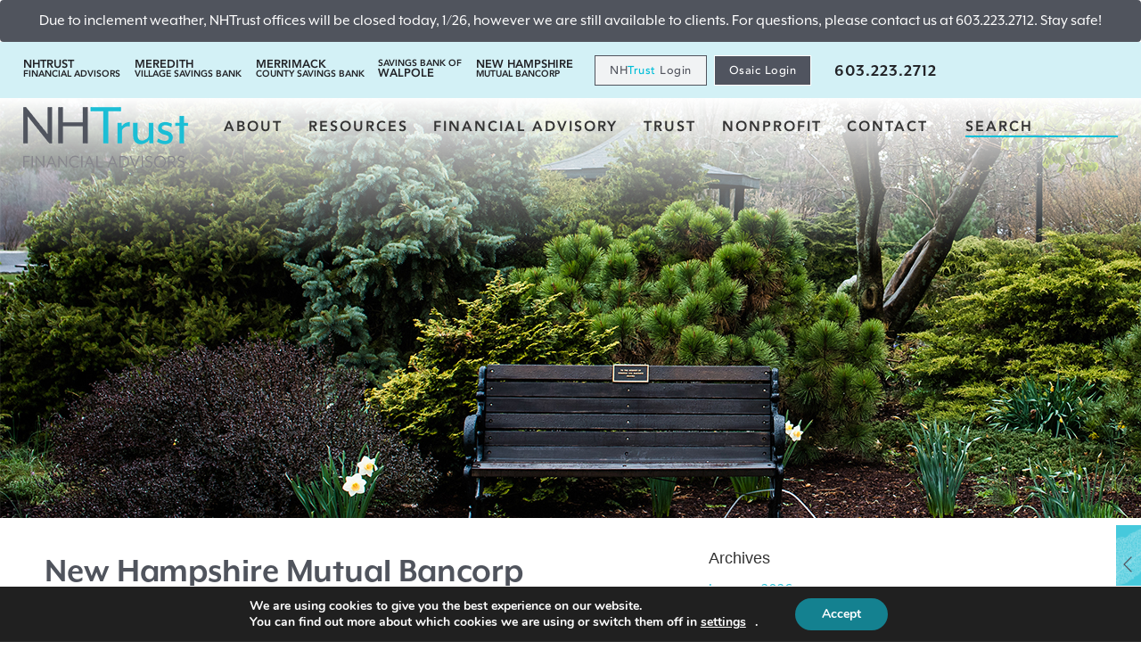

--- FILE ---
content_type: text/html; charset=UTF-8
request_url: https://www.nhtrust.com/2019/08/16/nhmb-celebrates-local-employees/
body_size: 30666
content:
<!DOCTYPE html>
<html lang="en-US">
<head>
    <meta charset="UTF-8">
    <link rel="profile" href="http://gmpg.org/xfn/11">
    <link rel="pingback" href="https://www.nhtrust.com/xmlrpc.php">

    <meta name="viewport" content="width=device-width, initial-scale=1" />
<meta name='robots' content='index, follow, max-image-preview:large, max-snippet:-1, max-video-preview:-1' />
	<style>img:is([sizes="auto" i], [sizes^="auto," i]) { contain-intrinsic-size: 3000px 1500px }</style>
	<!-- Google tag (gtag.js) Consent Mode dataLayer added by Site Kit -->
<script type="text/javascript" id="google_gtagjs-js-consent-mode-data-layer">
/* <![CDATA[ */
window.dataLayer = window.dataLayer || [];function gtag(){dataLayer.push(arguments);}
gtag('consent', 'default', {"ad_personalization":"denied","ad_storage":"denied","ad_user_data":"denied","analytics_storage":"denied","functionality_storage":"denied","security_storage":"denied","personalization_storage":"denied","region":["AT","BE","BG","CH","CY","CZ","DE","DK","EE","ES","FI","FR","GB","GR","HR","HU","IE","IS","IT","LI","LT","LU","LV","MT","NL","NO","PL","PT","RO","SE","SI","SK"],"wait_for_update":500});
window._googlesitekitConsentCategoryMap = {"statistics":["analytics_storage"],"marketing":["ad_storage","ad_user_data","ad_personalization"],"functional":["functionality_storage","security_storage"],"preferences":["personalization_storage"]};
window._googlesitekitConsents = {"ad_personalization":"denied","ad_storage":"denied","ad_user_data":"denied","analytics_storage":"denied","functionality_storage":"denied","security_storage":"denied","personalization_storage":"denied","region":["AT","BE","BG","CH","CY","CZ","DE","DK","EE","ES","FI","FR","GB","GR","HR","HU","IE","IS","IT","LI","LT","LU","LV","MT","NL","NO","PL","PT","RO","SE","SI","SK"],"wait_for_update":500};
/* ]]> */
</script>
<!-- End Google tag (gtag.js) Consent Mode dataLayer added by Site Kit -->

	<!-- This site is optimized with the Yoast SEO plugin v25.9 - https://yoast.com/wordpress/plugins/seo/ -->
	<title>New Hampshire Mutual Bancorp Celebrates Local Employees</title>
	<meta name="description" content="Sixty of 475 employees were recognized for their commitment to the organization at a celebration at the McAuliffe-Shepard Discovery Center in Concord, NH." />
	<link rel="canonical" href="https://www.nhtrust.com/2019/08/16/nhmb-celebrates-local-employees/" />
	<meta property="og:locale" content="en_US" />
	<meta property="og:type" content="article" />
	<meta property="og:title" content="New Hampshire Mutual Bancorp Celebrates Local Employees" />
	<meta property="og:description" content="Sixty of 475 employees were recognized for their commitment to the organization at a celebration at the McAuliffe-Shepard Discovery Center in Concord, NH." />
	<meta property="og:url" content="https://www.nhtrust.com/2019/08/16/nhmb-celebrates-local-employees/" />
	<meta property="og:site_name" content="NH Trust" />
	<meta property="article:publisher" content="https://www.facebook.com/NewHampshireTrust" />
	<meta property="article:published_time" content="2019-08-16T13:03:00+00:00" />
	<meta property="article:modified_time" content="2020-05-17T17:47:56+00:00" />
	<meta name="author" content="NHTrust" />
	<meta name="twitter:card" content="summary_large_image" />
	<meta name="twitter:label1" content="Written by" />
	<meta name="twitter:data1" content="NHTrust" />
	<meta name="twitter:label2" content="Est. reading time" />
	<meta name="twitter:data2" content="5 minutes" />
	<script type="application/ld+json" class="yoast-schema-graph">{"@context":"https://schema.org","@graph":[{"@type":"Article","@id":"https://www.nhtrust.com/2019/08/16/nhmb-celebrates-local-employees/#article","isPartOf":{"@id":"https://www.nhtrust.com/2019/08/16/nhmb-celebrates-local-employees/"},"author":{"name":"NHTrust","@id":"https://www.nhtrust.com/#/schema/person/8dd5ca4293043b4013a33f5b37cb3fa0"},"headline":"New Hampshire Mutual Bancorp Celebrates Local Employees","datePublished":"2019-08-16T13:03:00+00:00","dateModified":"2020-05-17T17:47:56+00:00","mainEntityOfPage":{"@id":"https://www.nhtrust.com/2019/08/16/nhmb-celebrates-local-employees/"},"wordCount":926,"publisher":{"@id":"https://www.nhtrust.com/#organization"},"articleSection":["News Stories"],"inLanguage":"en-US"},{"@type":"WebPage","@id":"https://www.nhtrust.com/2019/08/16/nhmb-celebrates-local-employees/","url":"https://www.nhtrust.com/2019/08/16/nhmb-celebrates-local-employees/","name":"New Hampshire Mutual Bancorp Celebrates Local Employees","isPartOf":{"@id":"https://www.nhtrust.com/#website"},"datePublished":"2019-08-16T13:03:00+00:00","dateModified":"2020-05-17T17:47:56+00:00","description":"Sixty of 475 employees were recognized for their commitment to the organization at a celebration at the McAuliffe-Shepard Discovery Center in Concord, NH.","breadcrumb":{"@id":"https://www.nhtrust.com/2019/08/16/nhmb-celebrates-local-employees/#breadcrumb"},"inLanguage":"en-US","potentialAction":[{"@type":"ReadAction","target":["https://www.nhtrust.com/2019/08/16/nhmb-celebrates-local-employees/"]}]},{"@type":"BreadcrumbList","@id":"https://www.nhtrust.com/2019/08/16/nhmb-celebrates-local-employees/#breadcrumb","itemListElement":[{"@type":"ListItem","position":1,"name":"Home","item":"https://www.nhtrust.com/"},{"@type":"ListItem","position":2,"name":"New Hampshire Mutual Bancorp Celebrates Local Employees"}]},{"@type":"WebSite","@id":"https://www.nhtrust.com/#website","url":"https://www.nhtrust.com/","name":"NHTrust Financial Advisors","description":"","publisher":{"@id":"https://www.nhtrust.com/#organization"},"potentialAction":[{"@type":"SearchAction","target":{"@type":"EntryPoint","urlTemplate":"https://www.nhtrust.com/?s={search_term_string}"},"query-input":{"@type":"PropertyValueSpecification","valueRequired":true,"valueName":"search_term_string"}}],"inLanguage":"en-US"},{"@type":"Organization","@id":"https://www.nhtrust.com/#organization","name":"NHTrust Financial Advisors","url":"https://www.nhtrust.com/","logo":{"@type":"ImageObject","inLanguage":"en-US","@id":"https://www.nhtrust.com/#/schema/logo/image/","url":"https://www.nhtrust.com/wp-content/uploads/2020/08/cropped-NHTypeRGB.png","contentUrl":"https://www.nhtrust.com/wp-content/uploads/2020/08/cropped-NHTypeRGB.png","width":790,"height":291,"caption":"NHTrust Financial Advisors"},"image":{"@id":"https://www.nhtrust.com/#/schema/logo/image/"},"sameAs":["https://www.facebook.com/NewHampshireTrust"]},{"@type":"Person","@id":"https://www.nhtrust.com/#/schema/person/8dd5ca4293043b4013a33f5b37cb3fa0","name":"NHTrust","image":{"@type":"ImageObject","inLanguage":"en-US","@id":"https://www.nhtrust.com/#/schema/person/image/","url":"https://secure.gravatar.com/avatar/14f7b30a50dd4e1e32b6c4c96eb43d53bb11b527eb60bb6687e2884cacac60d7?s=96&d=mm&r=g","contentUrl":"https://secure.gravatar.com/avatar/14f7b30a50dd4e1e32b6c4c96eb43d53bb11b527eb60bb6687e2884cacac60d7?s=96&d=mm&r=g","caption":"NHTrust"}}]}</script>
	<!-- / Yoast SEO plugin. -->


<link rel='dns-prefetch' href='//www.googletagmanager.com' />
<link rel='dns-prefetch' href='//fonts.googleapis.com' />
<link rel="alternate" type="application/rss+xml" title="NH Trust &raquo; Feed" href="https://www.nhtrust.com/feed/" />
<link rel="alternate" type="application/rss+xml" title="NH Trust &raquo; Comments Feed" href="https://www.nhtrust.com/comments/feed/" />
<script type="text/javascript">
/* <![CDATA[ */
window._wpemojiSettings = {"baseUrl":"https:\/\/s.w.org\/images\/core\/emoji\/16.0.1\/72x72\/","ext":".png","svgUrl":"https:\/\/s.w.org\/images\/core\/emoji\/16.0.1\/svg\/","svgExt":".svg","source":{"concatemoji":"https:\/\/www.nhtrust.com\/wp-includes\/js\/wp-emoji-release.min.js"}};
/*! This file is auto-generated */
!function(s,n){var o,i,e;function c(e){try{var t={supportTests:e,timestamp:(new Date).valueOf()};sessionStorage.setItem(o,JSON.stringify(t))}catch(e){}}function p(e,t,n){e.clearRect(0,0,e.canvas.width,e.canvas.height),e.fillText(t,0,0);var t=new Uint32Array(e.getImageData(0,0,e.canvas.width,e.canvas.height).data),a=(e.clearRect(0,0,e.canvas.width,e.canvas.height),e.fillText(n,0,0),new Uint32Array(e.getImageData(0,0,e.canvas.width,e.canvas.height).data));return t.every(function(e,t){return e===a[t]})}function u(e,t){e.clearRect(0,0,e.canvas.width,e.canvas.height),e.fillText(t,0,0);for(var n=e.getImageData(16,16,1,1),a=0;a<n.data.length;a++)if(0!==n.data[a])return!1;return!0}function f(e,t,n,a){switch(t){case"flag":return n(e,"\ud83c\udff3\ufe0f\u200d\u26a7\ufe0f","\ud83c\udff3\ufe0f\u200b\u26a7\ufe0f")?!1:!n(e,"\ud83c\udde8\ud83c\uddf6","\ud83c\udde8\u200b\ud83c\uddf6")&&!n(e,"\ud83c\udff4\udb40\udc67\udb40\udc62\udb40\udc65\udb40\udc6e\udb40\udc67\udb40\udc7f","\ud83c\udff4\u200b\udb40\udc67\u200b\udb40\udc62\u200b\udb40\udc65\u200b\udb40\udc6e\u200b\udb40\udc67\u200b\udb40\udc7f");case"emoji":return!a(e,"\ud83e\udedf")}return!1}function g(e,t,n,a){var r="undefined"!=typeof WorkerGlobalScope&&self instanceof WorkerGlobalScope?new OffscreenCanvas(300,150):s.createElement("canvas"),o=r.getContext("2d",{willReadFrequently:!0}),i=(o.textBaseline="top",o.font="600 32px Arial",{});return e.forEach(function(e){i[e]=t(o,e,n,a)}),i}function t(e){var t=s.createElement("script");t.src=e,t.defer=!0,s.head.appendChild(t)}"undefined"!=typeof Promise&&(o="wpEmojiSettingsSupports",i=["flag","emoji"],n.supports={everything:!0,everythingExceptFlag:!0},e=new Promise(function(e){s.addEventListener("DOMContentLoaded",e,{once:!0})}),new Promise(function(t){var n=function(){try{var e=JSON.parse(sessionStorage.getItem(o));if("object"==typeof e&&"number"==typeof e.timestamp&&(new Date).valueOf()<e.timestamp+604800&&"object"==typeof e.supportTests)return e.supportTests}catch(e){}return null}();if(!n){if("undefined"!=typeof Worker&&"undefined"!=typeof OffscreenCanvas&&"undefined"!=typeof URL&&URL.createObjectURL&&"undefined"!=typeof Blob)try{var e="postMessage("+g.toString()+"("+[JSON.stringify(i),f.toString(),p.toString(),u.toString()].join(",")+"));",a=new Blob([e],{type:"text/javascript"}),r=new Worker(URL.createObjectURL(a),{name:"wpTestEmojiSupports"});return void(r.onmessage=function(e){c(n=e.data),r.terminate(),t(n)})}catch(e){}c(n=g(i,f,p,u))}t(n)}).then(function(e){for(var t in e)n.supports[t]=e[t],n.supports.everything=n.supports.everything&&n.supports[t],"flag"!==t&&(n.supports.everythingExceptFlag=n.supports.everythingExceptFlag&&n.supports[t]);n.supports.everythingExceptFlag=n.supports.everythingExceptFlag&&!n.supports.flag,n.DOMReady=!1,n.readyCallback=function(){n.DOMReady=!0}}).then(function(){return e}).then(function(){var e;n.supports.everything||(n.readyCallback(),(e=n.source||{}).concatemoji?t(e.concatemoji):e.wpemoji&&e.twemoji&&(t(e.twemoji),t(e.wpemoji)))}))}((window,document),window._wpemojiSettings);
/* ]]> */
</script>
<style id='wp-emoji-styles-inline-css' type='text/css'>

	img.wp-smiley, img.emoji {
		display: inline !important;
		border: none !important;
		box-shadow: none !important;
		height: 1em !important;
		width: 1em !important;
		margin: 0 0.07em !important;
		vertical-align: -0.1em !important;
		background: none !important;
		padding: 0 !important;
	}
</style>
<link rel='stylesheet' id='wp-block-library-css' href='https://www.nhtrust.com/wp-includes/css/dist/block-library/style.min.css' type='text/css' media='all' />
<style id='classic-theme-styles-inline-css' type='text/css'>
/*! This file is auto-generated */
.wp-block-button__link{color:#fff;background-color:#32373c;border-radius:9999px;box-shadow:none;text-decoration:none;padding:calc(.667em + 2px) calc(1.333em + 2px);font-size:1.125em}.wp-block-file__button{background:#32373c;color:#fff;text-decoration:none}
</style>
<style id='global-styles-inline-css' type='text/css'>
:root{--wp--preset--aspect-ratio--square: 1;--wp--preset--aspect-ratio--4-3: 4/3;--wp--preset--aspect-ratio--3-4: 3/4;--wp--preset--aspect-ratio--3-2: 3/2;--wp--preset--aspect-ratio--2-3: 2/3;--wp--preset--aspect-ratio--16-9: 16/9;--wp--preset--aspect-ratio--9-16: 9/16;--wp--preset--color--black: #000000;--wp--preset--color--cyan-bluish-gray: #abb8c3;--wp--preset--color--white: #ffffff;--wp--preset--color--pale-pink: #f78da7;--wp--preset--color--vivid-red: #cf2e2e;--wp--preset--color--luminous-vivid-orange: #ff6900;--wp--preset--color--luminous-vivid-amber: #fcb900;--wp--preset--color--light-green-cyan: #7bdcb5;--wp--preset--color--vivid-green-cyan: #00d084;--wp--preset--color--pale-cyan-blue: #8ed1fc;--wp--preset--color--vivid-cyan-blue: #0693e3;--wp--preset--color--vivid-purple: #9b51e0;--wp--preset--gradient--vivid-cyan-blue-to-vivid-purple: linear-gradient(135deg,rgba(6,147,227,1) 0%,rgb(155,81,224) 100%);--wp--preset--gradient--light-green-cyan-to-vivid-green-cyan: linear-gradient(135deg,rgb(122,220,180) 0%,rgb(0,208,130) 100%);--wp--preset--gradient--luminous-vivid-amber-to-luminous-vivid-orange: linear-gradient(135deg,rgba(252,185,0,1) 0%,rgba(255,105,0,1) 100%);--wp--preset--gradient--luminous-vivid-orange-to-vivid-red: linear-gradient(135deg,rgba(255,105,0,1) 0%,rgb(207,46,46) 100%);--wp--preset--gradient--very-light-gray-to-cyan-bluish-gray: linear-gradient(135deg,rgb(238,238,238) 0%,rgb(169,184,195) 100%);--wp--preset--gradient--cool-to-warm-spectrum: linear-gradient(135deg,rgb(74,234,220) 0%,rgb(151,120,209) 20%,rgb(207,42,186) 40%,rgb(238,44,130) 60%,rgb(251,105,98) 80%,rgb(254,248,76) 100%);--wp--preset--gradient--blush-light-purple: linear-gradient(135deg,rgb(255,206,236) 0%,rgb(152,150,240) 100%);--wp--preset--gradient--blush-bordeaux: linear-gradient(135deg,rgb(254,205,165) 0%,rgb(254,45,45) 50%,rgb(107,0,62) 100%);--wp--preset--gradient--luminous-dusk: linear-gradient(135deg,rgb(255,203,112) 0%,rgb(199,81,192) 50%,rgb(65,88,208) 100%);--wp--preset--gradient--pale-ocean: linear-gradient(135deg,rgb(255,245,203) 0%,rgb(182,227,212) 50%,rgb(51,167,181) 100%);--wp--preset--gradient--electric-grass: linear-gradient(135deg,rgb(202,248,128) 0%,rgb(113,206,126) 100%);--wp--preset--gradient--midnight: linear-gradient(135deg,rgb(2,3,129) 0%,rgb(40,116,252) 100%);--wp--preset--font-size--small: 13px;--wp--preset--font-size--medium: 20px;--wp--preset--font-size--large: 36px;--wp--preset--font-size--x-large: 42px;--wp--preset--spacing--20: 0.44rem;--wp--preset--spacing--30: 0.67rem;--wp--preset--spacing--40: 1rem;--wp--preset--spacing--50: 1.5rem;--wp--preset--spacing--60: 2.25rem;--wp--preset--spacing--70: 3.38rem;--wp--preset--spacing--80: 5.06rem;--wp--preset--shadow--natural: 6px 6px 9px rgba(0, 0, 0, 0.2);--wp--preset--shadow--deep: 12px 12px 50px rgba(0, 0, 0, 0.4);--wp--preset--shadow--sharp: 6px 6px 0px rgba(0, 0, 0, 0.2);--wp--preset--shadow--outlined: 6px 6px 0px -3px rgba(255, 255, 255, 1), 6px 6px rgba(0, 0, 0, 1);--wp--preset--shadow--crisp: 6px 6px 0px rgba(0, 0, 0, 1);}:where(.is-layout-flex){gap: 0.5em;}:where(.is-layout-grid){gap: 0.5em;}body .is-layout-flex{display: flex;}.is-layout-flex{flex-wrap: wrap;align-items: center;}.is-layout-flex > :is(*, div){margin: 0;}body .is-layout-grid{display: grid;}.is-layout-grid > :is(*, div){margin: 0;}:where(.wp-block-columns.is-layout-flex){gap: 2em;}:where(.wp-block-columns.is-layout-grid){gap: 2em;}:where(.wp-block-post-template.is-layout-flex){gap: 1.25em;}:where(.wp-block-post-template.is-layout-grid){gap: 1.25em;}.has-black-color{color: var(--wp--preset--color--black) !important;}.has-cyan-bluish-gray-color{color: var(--wp--preset--color--cyan-bluish-gray) !important;}.has-white-color{color: var(--wp--preset--color--white) !important;}.has-pale-pink-color{color: var(--wp--preset--color--pale-pink) !important;}.has-vivid-red-color{color: var(--wp--preset--color--vivid-red) !important;}.has-luminous-vivid-orange-color{color: var(--wp--preset--color--luminous-vivid-orange) !important;}.has-luminous-vivid-amber-color{color: var(--wp--preset--color--luminous-vivid-amber) !important;}.has-light-green-cyan-color{color: var(--wp--preset--color--light-green-cyan) !important;}.has-vivid-green-cyan-color{color: var(--wp--preset--color--vivid-green-cyan) !important;}.has-pale-cyan-blue-color{color: var(--wp--preset--color--pale-cyan-blue) !important;}.has-vivid-cyan-blue-color{color: var(--wp--preset--color--vivid-cyan-blue) !important;}.has-vivid-purple-color{color: var(--wp--preset--color--vivid-purple) !important;}.has-black-background-color{background-color: var(--wp--preset--color--black) !important;}.has-cyan-bluish-gray-background-color{background-color: var(--wp--preset--color--cyan-bluish-gray) !important;}.has-white-background-color{background-color: var(--wp--preset--color--white) !important;}.has-pale-pink-background-color{background-color: var(--wp--preset--color--pale-pink) !important;}.has-vivid-red-background-color{background-color: var(--wp--preset--color--vivid-red) !important;}.has-luminous-vivid-orange-background-color{background-color: var(--wp--preset--color--luminous-vivid-orange) !important;}.has-luminous-vivid-amber-background-color{background-color: var(--wp--preset--color--luminous-vivid-amber) !important;}.has-light-green-cyan-background-color{background-color: var(--wp--preset--color--light-green-cyan) !important;}.has-vivid-green-cyan-background-color{background-color: var(--wp--preset--color--vivid-green-cyan) !important;}.has-pale-cyan-blue-background-color{background-color: var(--wp--preset--color--pale-cyan-blue) !important;}.has-vivid-cyan-blue-background-color{background-color: var(--wp--preset--color--vivid-cyan-blue) !important;}.has-vivid-purple-background-color{background-color: var(--wp--preset--color--vivid-purple) !important;}.has-black-border-color{border-color: var(--wp--preset--color--black) !important;}.has-cyan-bluish-gray-border-color{border-color: var(--wp--preset--color--cyan-bluish-gray) !important;}.has-white-border-color{border-color: var(--wp--preset--color--white) !important;}.has-pale-pink-border-color{border-color: var(--wp--preset--color--pale-pink) !important;}.has-vivid-red-border-color{border-color: var(--wp--preset--color--vivid-red) !important;}.has-luminous-vivid-orange-border-color{border-color: var(--wp--preset--color--luminous-vivid-orange) !important;}.has-luminous-vivid-amber-border-color{border-color: var(--wp--preset--color--luminous-vivid-amber) !important;}.has-light-green-cyan-border-color{border-color: var(--wp--preset--color--light-green-cyan) !important;}.has-vivid-green-cyan-border-color{border-color: var(--wp--preset--color--vivid-green-cyan) !important;}.has-pale-cyan-blue-border-color{border-color: var(--wp--preset--color--pale-cyan-blue) !important;}.has-vivid-cyan-blue-border-color{border-color: var(--wp--preset--color--vivid-cyan-blue) !important;}.has-vivid-purple-border-color{border-color: var(--wp--preset--color--vivid-purple) !important;}.has-vivid-cyan-blue-to-vivid-purple-gradient-background{background: var(--wp--preset--gradient--vivid-cyan-blue-to-vivid-purple) !important;}.has-light-green-cyan-to-vivid-green-cyan-gradient-background{background: var(--wp--preset--gradient--light-green-cyan-to-vivid-green-cyan) !important;}.has-luminous-vivid-amber-to-luminous-vivid-orange-gradient-background{background: var(--wp--preset--gradient--luminous-vivid-amber-to-luminous-vivid-orange) !important;}.has-luminous-vivid-orange-to-vivid-red-gradient-background{background: var(--wp--preset--gradient--luminous-vivid-orange-to-vivid-red) !important;}.has-very-light-gray-to-cyan-bluish-gray-gradient-background{background: var(--wp--preset--gradient--very-light-gray-to-cyan-bluish-gray) !important;}.has-cool-to-warm-spectrum-gradient-background{background: var(--wp--preset--gradient--cool-to-warm-spectrum) !important;}.has-blush-light-purple-gradient-background{background: var(--wp--preset--gradient--blush-light-purple) !important;}.has-blush-bordeaux-gradient-background{background: var(--wp--preset--gradient--blush-bordeaux) !important;}.has-luminous-dusk-gradient-background{background: var(--wp--preset--gradient--luminous-dusk) !important;}.has-pale-ocean-gradient-background{background: var(--wp--preset--gradient--pale-ocean) !important;}.has-electric-grass-gradient-background{background: var(--wp--preset--gradient--electric-grass) !important;}.has-midnight-gradient-background{background: var(--wp--preset--gradient--midnight) !important;}.has-small-font-size{font-size: var(--wp--preset--font-size--small) !important;}.has-medium-font-size{font-size: var(--wp--preset--font-size--medium) !important;}.has-large-font-size{font-size: var(--wp--preset--font-size--large) !important;}.has-x-large-font-size{font-size: var(--wp--preset--font-size--x-large) !important;}
:where(.wp-block-post-template.is-layout-flex){gap: 1.25em;}:where(.wp-block-post-template.is-layout-grid){gap: 1.25em;}
:where(.wp-block-columns.is-layout-flex){gap: 2em;}:where(.wp-block-columns.is-layout-grid){gap: 2em;}
:root :where(.wp-block-pullquote){font-size: 1.5em;line-height: 1.6;}
</style>
<link rel='stylesheet' id='modal-window-css' href='https://www.nhtrust.com/wp-content/plugins/modal-window/public/assets/css/modal.min.css?ver=6.2.2' type='text/css' media='all' />
<link rel='stylesheet' id='font-awesome-css' href='https://www.nhtrust.com/wp-content/plugins/elementor2/assets/lib/font-awesome/css/font-awesome.min.css?ver=4.7.0' type='text/css' media='all' />
<link rel='stylesheet' id='kava-parent-theme-style-css' href='https://www.nhtrust.com/wp-content/themes/kava/style.css?ver=1.2.5' type='text/css' media='all' />
<link rel='stylesheet' id='magnific-popup-css' href='https://www.nhtrust.com/wp-content/themes/kava/assets/lib/magnific-popup/magnific-popup.min.css?ver=1.1.0' type='text/css' media='all' />
<link rel='stylesheet' id='jquery-swiper-css' href='https://www.nhtrust.com/wp-content/themes/kava/assets/lib/swiper/swiper.min.css?ver=4.3.3' type='text/css' media='all' />
<link rel='stylesheet' id='kava-theme-style-css' href='https://www.nhtrust.com/wp-content/themes/respes/style.css?ver=1.2.5' type='text/css' media='all' />
<style id='kava-theme-style-inline-css' type='text/css'>
/* #Typography */body {font-style: normal;font-weight: 300;font-size: 18px;line-height: 1.2;font-family: Roboto, sans-serif;letter-spacing: 0px;text-align: left;color: #4e545e;}h1,.h1-style {font-style: normal;font-weight: 400;font-size: 34px;line-height: 1.4;font-family: Roboto, sans-serif;letter-spacing: 0px;text-align: inherit;color: #3b3d42;}h2,.h2-style {font-style: normal;font-weight: 400;font-size: 24px;line-height: 1.4;font-family: Roboto, sans-serif;letter-spacing: 0px;text-align: inherit;color: #3b3d42;}h3,.h3-style {font-style: normal;font-weight: 400;font-size: 21px;line-height: 1.4;font-family: Roboto, sans-serif;letter-spacing: 0px;text-align: inherit;color: #3b3d42;}h4,.h4-style {font-style: normal;font-weight: 400;font-size: 20px;line-height: 1.5;font-family: Roboto, sans-serif;letter-spacing: 0px;text-align: inherit;color: #3b3d42;}h5,.h5-style {font-style: normal;font-weight: 300;font-size: 18px;line-height: 1.5;font-family: Roboto, sans-serif;letter-spacing: 0px;text-align: inherit;color: #3b3d42;}h6,.h6-style {font-style: normal;font-weight: 500;font-size: 14px;line-height: 1.5;font-family: Roboto, sans-serif;letter-spacing: 0px;text-align: inherit;color: #3b3d42;}@media (min-width: 1200px) {h1,.h1-style { font-size: 56px; }h2,.h2-style { font-size: 40px; }h3,.h3-style { font-size: 28px; }}a,h1 a:hover,h2 a:hover,h3 a:hover,h4 a:hover,h5 a:hover,h6 a:hover { color: #25bdd3; }a:hover { color: #3b3d42; }blockquote {color: #398ffc;}/* #Header */.site-header__wrap {background-color: #ffffff;background-repeat: repeat;background-position: center top;background-attachment: scroll;;}/* ##Top Panel */.top-panel {color: #a1a2a4;background-color: #ffffff;}/* #Main Menu */.main-navigation {font-style: normal;font-weight: 400;font-size: 12px;line-height: 1;font-family: Roboto, sans-serif;letter-spacing: 0px;}.main-navigation a,.menu-item-has-children:before {color: #a1a2a4;}.main-navigation a:hover,.main-navigation .current_page_item>a,.main-navigation .current-menu-item>a,.main-navigation .current_page_ancestor>a,.main-navigation .current-menu-ancestor>a {color: #3b3d42;}/* #Mobile Menu */.mobile-menu-toggle-button {color: #ffffff;background-color: #398ffc;}/* #Social */.social-list a {color: #a1a2a4;}.social-list a:hover {color: #398ffc;}/* #Breadcrumbs */.breadcrumbs_item {font-style: normal;font-weight: 400;font-size: 18px;line-height: 1.5;font-family: Roboto, sans-serif;letter-spacing: 0px;}.breadcrumbs_item_sep,.breadcrumbs_item_link {color: #a1a2a4;}.breadcrumbs_item_link:hover {color: #398ffc;}/* #Post navigation */.post-navigation i {color: #a1a2a4;}.post-navigation .nav-links a:hover .post-title,.post-navigation .nav-links a:hover .nav-text {color: #25bdd3;}.post-navigation .nav-links a:hover i {color: #3b3d42;}/* #Pagination */.pagination .page-numbers,.page-links > span,.page-links > a {color: #a1a2a4;}.pagination a.page-numbers:hover,.pagination .page-numbers.current,.page-links > a:hover,.page-links > span {color: #3b3d42;}.pagination .next,.pagination .prev {color: #25bdd3;}.pagination .next:hover,.pagination .prev:hover {color: #3b3d42;}/* #Button Appearance Styles (regular scheme) */.btn,button,input[type='button'],input[type='reset'],input[type='submit'] {font-style: normal;font-weight: 900;font-size: 11px;line-height: 1;font-family: Roboto, sans-serif;letter-spacing: 1px;color: #ffffff;background-color: #398ffc;}.btn:hover,button:hover,input[type='button']:hover,input[type='reset']:hover,input[type='submit']:hover,input[type='reset']:hover {color: #ffffff;background-color: rgb(95,181,255);}.btn.invert-button {color: #ffffff;}.btn.invert-button:hover {color: #ffffff;border-color: #398ffc;background-color: #398ffc;}input,optgroup,select,textarea {font-size: 18px;}/* #Comment, Contact, Password Forms */.comment-form .submit,.wpcf7-submit,.post-password-form label + input {font-style: normal;font-weight: 900;font-size: 11px;line-height: 1;font-family: Roboto, sans-serif;letter-spacing: 1px;color: #ffffff;background-color: #398ffc;}.comment-form .submit:hover,.wpcf7-submit:hover,.post-password-form label + input:hover {color: #ffffff;background-color: rgb(95,181,255);}.comment-reply-title {font-style: normal;font-weight: 400;font-size: 20px;line-height: 1.5;font-family: Roboto, sans-serif;letter-spacing: 0px;color: #3b3d42;}/* Cookies consent */.comment-form-cookies-consent input[type='checkbox']:checked ~ label[for=wp-comment-cookies-consent]:before {color: #ffffff;border-color: #398ffc;background-color: #398ffc;}/* #Comment Reply Link */#cancel-comment-reply-link {color: #25bdd3;}#cancel-comment-reply-link:hover {color: #3b3d42;}/* #Comment item */.comment-body .fn {font-style: normal;font-weight: 500;font-size: 14px;line-height: 1.5;font-family: Roboto, sans-serif;letter-spacing: 0px;color: #3b3d42;}.comment-date__time {color: #a1a2a4;}.comment-reply-link {font-style: normal;font-weight: 900;font-size: 11px;line-height: 1;font-family: Roboto, sans-serif;letter-spacing: 1px;}/* #Input Placeholders */::-webkit-input-placeholder { color: #a1a2a4; }::-moz-placeholder{ color: #a1a2a4; }:-moz-placeholder{ color: #a1a2a4; }:-ms-input-placeholder{ color: #a1a2a4; }/* #Entry Meta */.posted-on,.cat-links,.byline,.tags-links {color: #a1a2a4;}.comments-button {color: #a1a2a4;}.comments-button:hover {color: #ffffff;background-color: #398ffc;}.btn-style .post-categories a {color: #ffffff;background-color: #398ffc;}.btn-style .post-categories a:hover {color: #ffffff;background-color: rgb(95,181,255);}.sticky-label {color: #ffffff;background-color: #398ffc;}/* Posts List Item Invert */.invert-hover.has-post-thumbnail:hover,.invert-hover.has-post-thumbnail:hover .posted-on,.invert-hover.has-post-thumbnail:hover .cat-links,.invert-hover.has-post-thumbnail:hover .byline,.invert-hover.has-post-thumbnail:hover .tags-links,.invert-hover.has-post-thumbnail:hover .entry-meta,.invert-hover.has-post-thumbnail:hover a,.invert-hover.has-post-thumbnail:hover .btn-icon,.invert-item.has-post-thumbnail,.invert-item.has-post-thumbnail .posted-on,.invert-item.has-post-thumbnail .cat-links,.invert-item.has-post-thumbnail .byline,.invert-item.has-post-thumbnail .tags-links,.invert-item.has-post-thumbnail .entry-meta,.invert-item.has-post-thumbnail a,.invert-item.has-post-thumbnail .btn:hover,.invert-item.has-post-thumbnail .btn-style .post-categories a:hover,.invert,.invert .entry-title,.invert a,.invert .byline,.invert .posted-on,.invert .cat-links,.invert .tags-links {color: #ffffff;}.invert-hover.has-post-thumbnail:hover a:hover,.invert-hover.has-post-thumbnail:hover .btn-icon:hover,.invert-item.has-post-thumbnail a:hover,.invert a:hover {color: #25bdd3;}.invert-hover.has-post-thumbnail .btn,.invert-item.has-post-thumbnail .comments-button,.posts-list--default.list-style-v10 .invert.default-item .comments-button{color: #ffffff;background-color: #398ffc;}.invert-hover.has-post-thumbnail .btn:hover,.invert-item.has-post-thumbnail .comments-button:hover,.posts-list--default.list-style-v10 .invert.default-item .comments-button:hover {color: #25bdd3;background-color: #ffffff;}/* Default Posts List */.list-style-v8 .comments-link {color: #a1a2a4;}.list-style-v8 .comments-link:hover {color: #3b3d42;}/* Creative Posts List */.creative-item .entry-title a:hover {color: #25bdd3;}.list-style-default .creative-item a,.creative-item .btn-icon {color: #a1a2a4;}.list-style-default .creative-item a:hover,.creative-item .btn-icon:hover {color: #25bdd3;}.list-style-default .creative-item .btn,.list-style-default .creative-item .btn:hover,.list-style-default .creative-item .comments-button:hover {color: #ffffff;}.creative-item__title-first-letter {font-style: normal;font-weight: 400;font-family: Roboto, sans-serif;color: #3b3d42;}.posts-list--creative.list-style-v10 .creative-item:before {background-color: #398ffc;box-shadow: 0px 0px 0px 8px rgba(57,143,252,0.25);}.posts-list--creative.list-style-v10 .creative-item__post-date {font-style: normal;font-weight: 400;font-size: 20px;line-height: 1.5;font-family: Roboto, sans-serif;letter-spacing: 0px;color: #25bdd3;}.posts-list--creative.list-style-v10 .creative-item__post-date a {color: #25bdd3;}.posts-list--creative.list-style-v10 .creative-item__post-date a:hover {color: #3b3d42;}/* Creative Posts List style-v2 */.list-style-v2 .creative-item .entry-title,.list-style-v9 .creative-item .entry-title {font-style: normal;font-weight: 400;font-size: 20px;line-height: 1.5;font-family: Roboto, sans-serif;letter-spacing: 0px;}/* Image Post Format */.post_format-post-format-image .post-thumbnail__link:before {color: #ffffff;background-color: #398ffc;}/* Gallery Post Format */.post_format-post-format-gallery .swiper-button-prev,.post_format-post-format-gallery .swiper-button-next {color: #a1a2a4;}.post_format-post-format-gallery .swiper-button-prev:hover,.post_format-post-format-gallery .swiper-button-next:hover {color: #3b3d42;}/* Link Post Format */.post_format-post-format-quote .post-format-quote {color: #ffffff;background-color: #398ffc;}.post_format-post-format-quote .post-format-quote:before {color: #398ffc;background-color: #ffffff;}/* Post Author */.post-author__title a {color: #25bdd3;}.post-author__title a:hover {color: #3b3d42;}.invert .post-author__title a {color: #ffffff;}.invert .post-author__title a:hover {color: #25bdd3;}/* Single Post */.single-post blockquote {border-color: #398ffc;}.single-post:not(.post-template-single-layout-4):not(.post-template-single-layout-7) .tags-links a:hover {color: #ffffff;border-color: #398ffc;background-color: #398ffc;}.single-header-3 .post-author .byline,.single-header-4 .post-author .byline,.single-header-5 .post-author .byline {font-style: normal;font-weight: 400;font-size: 20px;line-height: 1.5;font-family: Roboto, sans-serif;letter-spacing: 0px;}.single-header-8,.single-header-10 .entry-header {background-color: #398ffc;}.single-header-8.invert a:hover,.single-header-10.invert a:hover {color: rgba(255,255,255,0.5);}.single-header-3 a.comments-button,.single-header-10 a.comments-button {border: 1px solid #ffffff;}.single-header-3 a.comments-button:hover,.single-header-10 a.comments-button:hover {color: #25bdd3;background-color: #ffffff;}/* Page preloader */.page-preloader {border-top-color: #398ffc;border-right-color: #398ffc;}/* Logo */.site-logo__link,.site-logo__link:hover {color: #398ffc;}/* Page title */.page-title {font-style: normal;font-weight: 400;font-size: 24px;line-height: 1.4;font-family: Roboto, sans-serif;letter-spacing: 0px;color: #3b3d42;}@media (min-width: 1200px) {.page-title { font-size: 40px; }}/* Grid Posts List */.posts-list.list-style-v3 .comments-link {border-color: #25bdd3;}.posts-list.list-style-v4 .comments-link {color: #a1a2a4;}.posts-list.list-style-v4 .posts-list__item.grid-item .grid-item-wrap .comments-link:hover {color: #ffffff;background-color: #25bdd3;}/* Posts List Grid Item Invert */.grid-item-wrap.invert,.grid-item-wrap.invert .posted-on,.grid-item-wrap.invert .cat-links,.grid-item-wrap.invert .byline,.grid-item-wrap.invert .tags-links,.grid-item-wrap.invert .entry-meta,.grid-item-wrap.invert a,.grid-item-wrap.invert .btn-icon,.grid-item-wrap.invert .comments-button {color: #ffffff;}/* Posts List Grid-5 Item Invert */.list-style-v5 .grid-item-wrap.invert .posted-on,.list-style-v5 .grid-item-wrap.invert .cat-links,.list-style-v5 .grid-item-wrap.invert .byline,.list-style-v5 .grid-item-wrap.invert .tags-links,.list-style-v5 .grid-item-wrap.invert .posted-on a,.list-style-v5 .grid-item-wrap.invert .cat-links a,.list-style-v5 .grid-item-wrap.invert .tags-links a,.list-style-v5 .grid-item-wrap.invert .byline a,.list-style-v5 .grid-item-wrap.invert .comments-link,.list-style-v5 .grid-item-wrap.invert .entry-title a:hover {color: #398ffc;}.list-style-v5 .grid-item-wrap.invert .posted-on a:hover,.list-style-v5 .grid-item-wrap.invert .cat-links a:hover,.list-style-v5 .grid-item-wrap.invert .tags-links a:hover,.list-style-v5 .grid-item-wrap.invert .byline a:hover,.list-style-v5 .grid-item-wrap.invert .comments-link:hover {color: #ffffff;}/* Posts List Grid-6 Item Invert */.posts-list.list-style-v6 .posts-list__item.grid-item .grid-item-wrap .cat-links a,.posts-list.list-style-v7 .posts-list__item.grid-item .grid-item-wrap .cat-links a {color: #ffffff;background-color: #25bdd3;}.posts-list.list-style-v6 .posts-list__item.grid-item .grid-item-wrap .cat-links a:hover,.posts-list.list-style-v7 .posts-list__item.grid-item .grid-item-wrap .cat-links a:hover {color: #ffffff;background-color: rgb(95,181,255);}.posts-list.list-style-v9 .posts-list__item.grid-item .grid-item-wrap .entry-header .entry-title {font-weight : 300;}/* Grid 7 */.list-style-v7 .grid-item-wrap.invert .posted-on a:hover,.list-style-v7 .grid-item-wrap.invert .cat-links a:hover,.list-style-v7 .grid-item-wrap.invert .tags-links a:hover,.list-style-v7 .grid-item-wrap.invert .byline a:hover,.list-style-v7 .grid-item-wrap.invert .comments-link:hover,.list-style-v7 .grid-item-wrap.invert .entry-title a:hover,.list-style-v6 .grid-item-wrap.invert .posted-on a:hover,.list-style-v6 .grid-item-wrap.invert .cat-links a:hover,.list-style-v6 .grid-item-wrap.invert .tags-links a:hover,.list-style-v6 .grid-item-wrap.invert .byline a:hover,.list-style-v6 .grid-item-wrap.invert .comments-link:hover,.list-style-v6 .grid-item-wrap.invert .entry-title a:hover {color: #398ffc;}.list-style-v7 .grid-item-wrap.invert .posted-on,.list-style-v7 .grid-item-wrap.invert .cat-links,.list-style-v7 .grid-item-wrap.invert .byline,.list-style-v7 .grid-item-wrap.invert .tags-links,.list-style-v7 .grid-item-wrap.invert .posted-on a,.list-style-v7 .grid-item-wrap.invert .cat-links a,.list-style-v7 .grid-item-wrap.invert .tags-links a,.list-style-v7 .grid-item-wrap.invert .byline a,.list-style-v7 .grid-item-wrap.invert .comments-link,.list-style-v7 .grid-item-wrap.invert .entry-title a,.list-style-v7 .grid-item-wrap.invert .entry-content p,.list-style-v6 .grid-item-wrap.invert .posted-on,.list-style-v6 .grid-item-wrap.invert .cat-links,.list-style-v6 .grid-item-wrap.invert .byline,.list-style-v6 .grid-item-wrap.invert .tags-links,.list-style-v6 .grid-item-wrap.invert .posted-on a,.list-style-v6 .grid-item-wrap.invert .cat-links a,.list-style-v6 .grid-item-wrap.invert .tags-links a,.list-style-v6 .grid-item-wrap.invert .byline a,.list-style-v6 .grid-item-wrap.invert .comments-link,.list-style-v6 .grid-item-wrap.invert .entry-title a,.list-style-v6 .grid-item-wrap.invert .entry-content p {color: #ffffff;}.posts-list.list-style-v7 .grid-item .grid-item-wrap .entry-footer .comments-link:hover,.posts-list.list-style-v6 .grid-item .grid-item-wrap .entry-footer .comments-link:hover,.posts-list.list-style-v6 .posts-list__item.grid-item .grid-item-wrap .btn:hover,.posts-list.list-style-v7 .posts-list__item.grid-item .grid-item-wrap .btn:hover {color: #398ffc;border-color: #398ffc;}.posts-list.list-style-v10 .grid-item-inner .space-between-content .comments-link {color: #a1a2a4;}.posts-list.list-style-v10 .grid-item-inner .space-between-content .comments-link:hover {color: #398ffc;}.posts-list.list-style-v10 .posts-list__item.justify-item .justify-item-inner .entry-title a {color: #4e545e;}.posts-list.posts-list--vertical-justify.list-style-v10 .posts-list__item.justify-item .justify-item-inner .entry-title a:hover{color: #ffffff;background-color: #398ffc;}.posts-list.list-style-v5 .posts-list__item.justify-item .justify-item-inner.invert .cat-links a:hover,.posts-list.list-style-v8 .posts-list__item.justify-item .justify-item-inner.invert .cat-links a:hover {color: #ffffff;background-color: rgb(95,181,255);}.posts-list.list-style-v5 .posts-list__item.justify-item .justify-item-inner.invert .cat-links a,.posts-list.list-style-v8 .posts-list__item.justify-item .justify-item-inner.invert .cat-links a{color: #ffffff;background-color: #25bdd3;}.list-style-v8 .justify-item-inner.invert .posted-on,.list-style-v8 .justify-item-inner.invert .cat-links,.list-style-v8 .justify-item-inner.invert .byline,.list-style-v8 .justify-item-inner.invert .tags-links,.list-style-v8 .justify-item-inner.invert .posted-on a,.list-style-v8 .justify-item-inner.invert .cat-links a,.list-style-v8 .justify-item-inner.invert .tags-links a,.list-style-v8 .justify-item-inner.invert .byline a,.list-style-v8 .justify-item-inner.invert .comments-link,.list-style-v8 .justify-item-inner.invert .entry-title a,.list-style-v8 .justify-item-inner.invert .entry-content p,.list-style-v5 .justify-item-inner.invert .posted-on,.list-style-v5 .justify-item-inner.invert .cat-links,.list-style-v5 .justify-item-inner.invert .byline,.list-style-v5 .justify-item-inner.invert .tags-links,.list-style-v5 .justify-item-inner.invert .posted-on a,.list-style-v5 .justify-item-inner.invert .cat-links a,.list-style-v5 .justify-item-inner.invert .tags-links a,.list-style-v5 .justify-item-inner.invert .byline a,.list-style-v5 .justify-item-inner.invert .comments-link,.list-style-v5 .justify-item-inner.invert .entry-title a,.list-style-v5 .justify-item-inner.invert .entry-content p,.list-style-v4 .justify-item-inner.invert .posted-on:hover,.list-style-v4 .justify-item-inner.invert .cat-links,.list-style-v4 .justify-item-inner.invert .byline,.list-style-v4 .justify-item-inner.invert .tags-links,.list-style-v4 .justify-item-inner.invert .posted-on a,.list-style-v4 .justify-item-inner.invert .cat-links a,.list-style-v4 .justify-item-inner.invert .tags-links a,.list-style-v4 .justify-item-inner.invert .byline a,.list-style-v4 .justify-item-inner.invert .comments-link,.list-style-v4 .justify-item-inner.invert .entry-title a,.list-style-v4 .justify-item-inner.invert .entry-content p {color: #ffffff;}.list-style-v8 .justify-item-inner.invert .posted-on a:hover,.list-style-v8 .justify-item-inner.invert .cat-links a:hover,.list-style-v8 .justify-item-inner.invert .tags-links a:hover,.list-style-v8 .justify-item-inner.invert .byline a:hover,.list-style-v8 .justify-item-inner.invert .comments-link:hover,.list-style-v8 .justify-item-inner.invert .entry-title a:hover,.list-style-v5 .justify-item-inner.invert .posted-on a:hover,.list-style-v5 .justify-item-inner.invert .cat-links a:hover,.list-style-v5 .justify-item-inner.invert .tags-links a:hover,.list-style-v5 .justify-item-inner.invert .byline a:hover,.list-style-v5 .justify-item-inner.invert .entry-title a:hover,.list-style-v4 .justify-item-inner.invert .posted-on a,.list-style-v4 .justify-item-inner.invert .cat-links a:hover,.list-style-v4 .justify-item-inner.invert .tags-links a:hover,.list-style-v4 .justify-item-inner.invert .byline a:hover,.list-style-v4 .justify-item-inner.invert .comments-link:hover,.list-style-v4 .justify-item-inner.invert .entry-title a:hover{color: #398ffc;}.posts-list.list-style-v5 .justify-item .justify-item-wrap .entry-footer .comments-link:hover {border-color: #398ffc;}.list-style-v4 .justify-item-inner.invert .btn:hover,.list-style-v6 .justify-item-wrap.invert .btn:hover,.list-style-v8 .justify-item-inner.invert .btn:hover {color: #ffffff;}.posts-list.posts-list--vertical-justify.list-style-v5 .posts-list__item.justify-item .justify-item-wrap .entry-footer .comments-link:hover,.posts-list.posts-list--vertical-justify.list-style-v5 .posts-list__item.justify-item .justify-item-wrap .entry-footer .btn:hover {color: #398ffc;border-color: #398ffc;}/* masonry Posts List */.posts-list.list-style-v3 .comments-link {border-color: #25bdd3;}.posts-list.list-style-v4 .comments-link {color: #a1a2a4;}.posts-list.list-style-v4 .posts-list__item.masonry-item .masonry-item-wrap .comments-link:hover {color: #ffffff;background-color: #25bdd3;}/* Posts List masonry Item Invert */.masonry-item-wrap.invert,.masonry-item-wrap.invert .posted-on,.masonry-item-wrap.invert .cat-links,.masonry-item-wrap.invert .byline,.masonry-item-wrap.invert .tags-links,.masonry-item-wrap.invert .entry-meta,.masonry-item-wrap.invert a,.masonry-item-wrap.invert .btn-icon,.masonry-item-wrap.invert .comments-button {color: #ffffff;}/* Posts List masonry-5 Item Invert */.list-style-v5 .masonry-item-wrap.invert .posted-on,.list-style-v5 .masonry-item-wrap.invert .cat-links,.list-style-v5 .masonry-item-wrap.invert .byline,.list-style-v5 .masonry-item-wrap.invert .tags-links,.list-style-v5 .masonry-item-wrap.invert .posted-on a,.list-style-v5 .masonry-item-wrap.invert .cat-links a,.list-style-v5 .masonry-item-wrap.invert .tags-links a,.list-style-v5 .masonry-item-wrap.invert .byline a,.list-style-v5 .masonry-item-wrap.invert .comments-link,.list-style-v5 .masonry-item-wrap.invert .entry-title a:hover {color: #398ffc;}.list-style-v5 .masonry-item-wrap.invert .posted-on a:hover,.list-style-v5 .masonry-item-wrap.invert .cat-links a:hover,.list-style-v5 .masonry-item-wrap.invert .tags-links a:hover,.list-style-v5 .masonry-item-wrap.invert .byline a:hover,.list-style-v5 .masonry-item-wrap.invert .comments-link:hover {color: #ffffff;}.posts-list.list-style-v10 .masonry-item-inner .space-between-content .comments-link {color: #a1a2a4;}.posts-list.list-style-v10 .masonry-item-inner .space-between-content .comments-link:hover {color: #398ffc;}.widget_recent_entries a,.widget_recent_comments a {font-style: normal;font-weight: 500;font-size: 14px;line-height: 1.5;font-family: Roboto, sans-serif;letter-spacing: 0px;color: #3b3d42;}.widget_recent_entries a:hover,.widget_recent_comments a:hover {color: #25bdd3;}.widget_recent_entries .post-date,.widget_recent_comments .recentcomments {color: #a1a2a4;}.widget_recent_comments .comment-author-link a {color: #a1a2a4;}.widget_recent_comments .comment-author-link a:hover {color: #25bdd3;}.widget_calendar th,.widget_calendar caption {color: #398ffc;}.widget_calendar tbody td a {color: #4e545e;}.widget_calendar tbody td a:hover {color: #ffffff;background-color: #398ffc;}.widget_calendar tfoot td a {color: #a1a2a4;}.widget_calendar tfoot td a:hover {color: #3b3d42;}/* Preloader */.jet-smart-listing-wrap.jet-processing + div.jet-smart-listing-loading,div.wpcf7 .ajax-loader {border-top-color: #398ffc;border-right-color: #398ffc;}/*--------------------------------------------------------------## Ecwid Plugin Styles--------------------------------------------------------------*//* Product Title, Product Price amount */html#ecwid_html body#ecwid_body .ec-size .ec-wrapper .ec-store .grid-product__title-inner,html#ecwid_html body#ecwid_body .ec-size .ec-wrapper .ec-store .grid__products .grid-product__image ~ .grid-product__price .grid-product__price-amount,html#ecwid_html body#ecwid_body .ec-size .ec-wrapper .ec-store .grid__products .grid-product__image ~ .grid-product__title .grid-product__price-amount,html#ecwid_html body#ecwid_body .ec-size .ec-store .grid__products--medium-items.grid__products--layout-center .grid-product__price-compare,html#ecwid_html body#ecwid_body .ec-size .ec-store .grid__products--medium-items .grid-product__details,html#ecwid_html body#ecwid_body .ec-size .ec-store .grid__products--medium-items .grid-product__sku,html#ecwid_html body#ecwid_body .ec-size .ec-store .grid__products--medium-items .grid-product__sku-hover,html#ecwid_html body#ecwid_body .ec-size .ec-store .grid__products--medium-items .grid-product__tax,html#ecwid_html body#ecwid_body .ec-size .ec-wrapper .ec-store .form__msg,html#ecwid_html body#ecwid_body .ec-size.ec-size--l .ec-wrapper .ec-store h1,html#ecwid_html body#ecwid_body.page .ec-size .ec-wrapper .ec-store .product-details__product-title,html#ecwid_html body#ecwid_body.page .ec-size .ec-wrapper .ec-store .product-details__product-price,html#ecwid_html body#ecwid_body .ec-size .ec-wrapper .ec-store .product-details-module__title,html#ecwid_html body#ecwid_body .ec-size .ec-wrapper .ec-store .ec-cart-summary__row--total .ec-cart-summary__title,html#ecwid_html body#ecwid_body .ec-size .ec-wrapper .ec-store .ec-cart-summary__row--total .ec-cart-summary__price,html#ecwid_html body#ecwid_body .ec-size .ec-wrapper .ec-store .grid__categories * {font-style: normal;font-weight: 500;line-height: 1.5;font-family: Roboto, sans-serif;letter-spacing: 0px;}html#ecwid_html body#ecwid_body .ecwid .ec-size .ec-wrapper .ec-store .product-details__product-description {font-style: normal;font-weight: 300;font-size: 18px;line-height: 1.2;font-family: Roboto, sans-serif;letter-spacing: 0px;text-align: left;color: #4e545e;}html#ecwid_html body#ecwid_body .ec-size .ec-wrapper .ec-store .grid-product__title-inner,html#ecwid_html body#ecwid_body .ec-size .ec-wrapper .ec-store .grid__products .grid-product__image ~ .grid-product__price .grid-product__price-amount,html#ecwid_html body#ecwid_body .ec-size .ec-wrapper .ec-store .grid__products .grid-product__image ~ .grid-product__title .grid-product__price-amount,html#ecwid_html body#ecwid_body .ec-size .ec-store .grid__products--medium-items.grid__products--layout-center .grid-product__price-compare,html#ecwid_html body#ecwid_body .ec-size .ec-store .grid__products--medium-items .grid-product__details,html#ecwid_html body#ecwid_body .ec-size .ec-store .grid__products--medium-items .grid-product__sku,html#ecwid_html body#ecwid_body .ec-size .ec-store .grid__products--medium-items .grid-product__sku-hover,html#ecwid_html body#ecwid_body .ec-size .ec-store .grid__products--medium-items .grid-product__tax,html#ecwid_html body#ecwid_body .ec-size .ec-wrapper .ec-store .product-details-module__title,html#ecwid_html body#ecwid_body.page .ec-size .ec-wrapper .ec-store .product-details__product-price,html#ecwid_html body#ecwid_body.page .ec-size .ec-wrapper .ec-store .product-details__product-title,html#ecwid_html body#ecwid_body .ec-size .ec-wrapper .ec-store .form-control__text,html#ecwid_html body#ecwid_body .ec-size .ec-wrapper .ec-store .form-control__textarea,html#ecwid_html body#ecwid_body .ec-size .ec-wrapper .ec-store .ec-link,html#ecwid_html body#ecwid_body .ec-size .ec-wrapper .ec-store .ec-link:visited,html#ecwid_html body#ecwid_body .ec-size .ec-wrapper .ec-store input[type="radio"].form-control__radio:checked+.form-control__radio-view::after {color: #25bdd3;}html#ecwid_html body#ecwid_body .ec-size .ec-wrapper .ec-store .ec-link:hover {color: #3b3d42;}/* Product Title, Price small state */html#ecwid_html body#ecwid_body .ec-size .ec-wrapper .ec-store .grid__products--small-items .grid-product__title-inner,html#ecwid_html body#ecwid_body .ec-size .ec-wrapper .ec-store .grid__products--small-items .grid-product__price-hover .grid-product__price-amount,html#ecwid_html body#ecwid_body .ec-size .ec-wrapper .ec-store .grid__products--small-items .grid-product__image ~ .grid-product__price .grid-product__price-amount,html#ecwid_html body#ecwid_body .ec-size .ec-wrapper .ec-store .grid__products--small-items .grid-product__image ~ .grid-product__title .grid-product__price-amount,html#ecwid_html body#ecwid_body .ec-size .ec-wrapper .ec-store .grid__products--small-items.grid__products--layout-center .grid-product__price-compare,html#ecwid_html body#ecwid_body .ec-size .ec-wrapper .ec-store .grid__products--small-items .grid-product__details,html#ecwid_html body#ecwid_body .ec-size .ec-wrapper .ec-store .grid__products--small-items .grid-product__sku,html#ecwid_html body#ecwid_body .ec-size .ec-wrapper .ec-store .grid__products--small-items .grid-product__sku-hover,html#ecwid_html body#ecwid_body .ec-size .ec-wrapper .ec-store .grid__products--small-items .grid-product__tax {font-size: 12px;}/* Product Title, Price medium state */html#ecwid_html body#ecwid_body .ec-size .ec-wrapper .ec-store .grid__products--medium-items .grid-product__title-inner,html#ecwid_html body#ecwid_body .ec-size .ec-wrapper .ec-store .grid__products--medium-items .grid-product__price-hover .grid-product__price-amount,html#ecwid_html body#ecwid_body .ec-size .ec-wrapper .ec-store .grid__products--medium-items .grid-product__image ~ .grid-product__price .grid-product__price-amount,html#ecwid_html body#ecwid_body .ec-size .ec-wrapper .ec-store .grid__products--medium-items .grid-product__image ~ .grid-product__title .grid-product__price-amount,html#ecwid_html body#ecwid_body .ec-size .ec-wrapper .ec-store .grid__products--medium-items.grid__products--layout-center .grid-product__price-compare,html#ecwid_html body#ecwid_body .ec-size .ec-wrapper .ec-store .grid__products--medium-items .grid-product__details,html#ecwid_html body#ecwid_body .ec-size .ec-wrapper .ec-store .grid__products--medium-items .grid-product__sku,html#ecwid_html body#ecwid_body .ec-size .ec-wrapper .ec-store .grid__products--medium-items .grid-product__sku-hover,html#ecwid_html body#ecwid_body .ec-size .ec-wrapper .ec-store .grid__products--medium-items .grid-product__tax {font-size: 14px;}/* Product Title, Price large state */html#ecwid_html body#ecwid_body .ec-size .ec-wrapper .ec-store .grid__products--large-items .grid-product__title-inner,html#ecwid_html body#ecwid_body .ec-size .ec-wrapper .ec-store .grid__products--large-items .grid-product__price-hover .grid-product__price-amount,html#ecwid_html body#ecwid_body .ec-size .ec-wrapper .ec-store .grid__products--large-items .grid-product__image ~ .grid-product__price .grid-product__price-amount,html#ecwid_html body#ecwid_body .ec-size .ec-wrapper .ec-store .grid__products--large-items .grid-product__image ~ .grid-product__title .grid-product__price-amount,html#ecwid_html body#ecwid_body .ec-size .ec-wrapper .ec-store .grid__products--large-items.grid__products--layout-center .grid-product__price-compare,html#ecwid_html body#ecwid_body .ec-size .ec-wrapper .ec-store .grid__products--large-items .grid-product__details,html#ecwid_html body#ecwid_body .ec-size .ec-wrapper .ec-store .grid__products--large-items .grid-product__sku,html#ecwid_html body#ecwid_body .ec-size .ec-wrapper .ec-store .grid__products--large-items .grid-product__sku-hover,html#ecwid_html body#ecwid_body .ec-size .ec-wrapper .ec-store .grid__products--large-items .grid-product__tax {font-size: 17px;}/* Product Add To Cart button */html#ecwid_html body#ecwid_body .ec-size .ec-wrapper .ec-store button {font-style: normal;font-weight: 900;line-height: 1;font-family: Roboto, sans-serif;letter-spacing: 1px;}/* Product Add To Cart button normal state */html#ecwid_html body#ecwid_body .ec-size .ec-wrapper .ec-store .form-control--secondary .form-control__button,html#ecwid_html body#ecwid_body .ec-size .ec-wrapper .ec-store .form-control--primary .form-control__button {border-color: #398ffc;background-color: transparent;color: #398ffc;}/* Product Add To Cart button hover state, Product Category active state */html#ecwid_html body#ecwid_body .ec-size .ec-wrapper .ec-store .form-control--secondary .form-control__button:hover,html#ecwid_html body#ecwid_body .ec-size .ec-wrapper .ec-store .form-control--primary .form-control__button:hover,html#ecwid_html body#ecwid_body .horizontal-menu-container.horizontal-desktop .horizontal-menu-item.horizontal-menu-item--active>a {border-color: #398ffc;background-color: #398ffc;color: #ffffff;}/* Black Product Add To Cart button normal state */html#ecwid_html body#ecwid_body .ec-size .ec-wrapper .ec-store .grid__products--appearance-hover .grid-product--dark .form-control--secondary .form-control__button {border-color: #398ffc;background-color: #398ffc;color: #ffffff;}/* Black Product Add To Cart button normal state */html#ecwid_html body#ecwid_body .ec-size .ec-wrapper .ec-store .grid__products--appearance-hover .grid-product--dark .form-control--secondary .form-control__button:hover {border-color: #ffffff;background-color: #ffffff;color: #398ffc;}/* Product Add To Cart button small label */html#ecwid_html body#ecwid_body .ec-size.ec-size--l .ec-wrapper .ec-store .form-control .form-control__button {font-size: 10px;}/* Product Add To Cart button medium label */html#ecwid_html body#ecwid_body .ec-size.ec-size--l .ec-wrapper .ec-store .form-control--small .form-control__button {font-size: 11px;}/* Product Add To Cart button large label */html#ecwid_html body#ecwid_body .ec-size.ec-size--l .ec-wrapper .ec-store .form-control--medium .form-control__button {font-size: 14px;}/* Mini Cart icon styles */html#ecwid_html body#ecwid_body .ec-minicart__body .ec-minicart__icon .icon-default path[stroke],html#ecwid_html body#ecwid_body .ec-minicart__body .ec-minicart__icon .icon-default circle[stroke] {stroke: #25bdd3;}html#ecwid_html body#ecwid_body .ec-minicart:hover .ec-minicart__body .ec-minicart__icon .icon-default path[stroke],html#ecwid_html body#ecwid_body .ec-minicart:hover .ec-minicart__body .ec-minicart__icon .icon-default circle[stroke] {stroke: #3b3d42;}
</style>
<link rel='stylesheet' id='blog-layouts-module-css' href='https://www.nhtrust.com/wp-content/themes/kava/inc/modules/blog-layouts/assets/css/blog-layouts-module.css?ver=1.2.5' type='text/css' media='all' />
<link rel='stylesheet' id='cx-google-fonts-kava-css' href='//fonts.googleapis.com/css?family=Roboto%3A300%2C400%2C500%2C900%7CMontserrat%3A700&#038;subset=latin' type='text/css' media='all' />
<link rel='stylesheet' id='jet-blocks-css' href='https://www.nhtrust.com/wp-content/plugins/jet-blocks/assets/css/jet-blocks.css?ver=1.2.5' type='text/css' media='all' />
<link rel='stylesheet' id='jet-elements-css' href='https://www.nhtrust.com/wp-content/plugins/jet-elements/assets/css/jet-elements.css?ver=2.5.2' type='text/css' media='all' />
<link rel='stylesheet' id='jet-elements-skin-css' href='https://www.nhtrust.com/wp-content/plugins/jet-elements/assets/css/jet-elements-skin.css?ver=2.5.2' type='text/css' media='all' />
<link rel='stylesheet' id='elementor-icons-css' href='https://www.nhtrust.com/wp-content/plugins/elementor2/assets/lib/eicons/css/elementor-icons.min.css?ver=5.12.0' type='text/css' media='all' />
<link rel='stylesheet' id='elementor-frontend-legacy-css' href='https://www.nhtrust.com/wp-content/plugins/elementor2/assets/css/frontend-legacy.min.css?ver=3.4.4' type='text/css' media='all' />
<link rel='stylesheet' id='elementor-frontend-css' href='https://www.nhtrust.com/wp-content/plugins/elementor2/assets/css/frontend.min.css?ver=3.4.4' type='text/css' media='all' />
<style id='elementor-frontend-inline-css' type='text/css'>
@font-face{font-family:eicons;src:url(https://www.nhtrust.com/wp-content/plugins/elementor2/assets/lib/eicons/fonts/eicons.eot?5.10.0);src:url(https://www.nhtrust.com/wp-content/plugins/elementor2/assets/lib/eicons/fonts/eicons.eot?5.10.0#iefix) format("embedded-opentype"),url(https://www.nhtrust.com/wp-content/plugins/elementor2/assets/lib/eicons/fonts/eicons.woff2?5.10.0) format("woff2"),url(https://www.nhtrust.com/wp-content/plugins/elementor2/assets/lib/eicons/fonts/eicons.woff?5.10.0) format("woff"),url(https://www.nhtrust.com/wp-content/plugins/elementor2/assets/lib/eicons/fonts/eicons.ttf?5.10.0) format("truetype"),url(https://www.nhtrust.com/wp-content/plugins/elementor2/assets/lib/eicons/fonts/eicons.svg?5.10.0#eicon) format("svg");font-weight:400;font-style:normal}
.elementor-kit-506{--e-global-color-primary:#6EC1E4;--e-global-color-secondary:#54595F;--e-global-color-text:#7A7A7A;--e-global-color-accent:#61CE70;--e-global-color-3fe2277f:#4054B2;--e-global-color-5f8f6935:#23A455;--e-global-color-7c94b992:#000;--e-global-color-4442a44d:#FFF;--e-global-typography-primary-font-family:"Roboto";--e-global-typography-primary-font-weight:600;--e-global-typography-secondary-font-family:"Roboto Slab";--e-global-typography-secondary-font-weight:400;--e-global-typography-text-font-family:"Roboto";--e-global-typography-text-font-weight:400;--e-global-typography-accent-font-family:"Roboto";--e-global-typography-accent-font-weight:500;}.elementor-section.elementor-section-boxed > .elementor-container{max-width:1200px;}{}h1.entry-title{display:var(--page-title-display);}@media(max-width:1024px){.elementor-section.elementor-section-boxed > .elementor-container{max-width:1024px;}}@media(max-width:767px){.elementor-section.elementor-section-boxed > .elementor-container{max-width:767px;}}
.elementor-1745 .elementor-element.elementor-element-1c739b5 > .elementor-container{min-height:500px;}.elementor-1745 .elementor-element.elementor-element-1c739b5:not(.elementor-motion-effects-element-type-background), .elementor-1745 .elementor-element.elementor-element-1c739b5 > .elementor-motion-effects-container > .elementor-motion-effects-layer{background-image:url("https://www.nhtrust.com/wp-content/uploads/2020/05/news_stories.jpg");}.elementor-1745 .elementor-element.elementor-element-1c739b5{transition:background 0.3s, border 0.3s, border-radius 0.3s, box-shadow 0.3s;}.elementor-1745 .elementor-element.elementor-element-1c739b5 > .elementor-background-overlay{transition:background 0.3s, border-radius 0.3s, opacity 0.3s;}.elementor-1745 .elementor-element.elementor-element-dd8f034 .elementor-heading-title{color:#50545D;font-size:40px;font-weight:bold;line-height:1.24em;letter-spacing:-0.1px;}.elementor-1745 .elementor-element.elementor-element-dd8f034 > .tippy-popper .tippy-tooltip .tippy-content{text-align:center;}.elementor-1745 .elementor-element.elementor-element-7679f6a{color:#4E545E;font-size:18px;font-weight:500;line-height:1.8em;letter-spacing:-0.1px;}.elementor-1745 .elementor-element.elementor-element-7679f6a > .tippy-popper .tippy-tooltip .tippy-content{text-align:center;}.elementor-1745 .elementor-element.elementor-element-22e85c9 > .elementor-widget-container{padding:0px 0px 0px 025px;}.elementor-1745 .elementor-element.elementor-element-22e85c9 > .tippy-popper .tippy-tooltip .tippy-content{text-align:center;}.elementor-1745 .elementor-element.elementor-element-91c5408{margin-top:0px;margin-bottom:0px;padding:025px 0px 95px 0px;}@media(min-width:768px){.elementor-1745 .elementor-element.elementor-element-8557c68{width:60%;}.elementor-1745 .elementor-element.elementor-element-fb6e6e5{width:40%;}}
.elementor-23 .elementor-element.elementor-element-ffd8257 > .tippy-popper .tippy-tooltip .tippy-content{text-align:center;}.elementor-23 .elementor-element.elementor-element-19b8adc > .tippy-popper .tippy-tooltip .tippy-content{text-align:center;}
.elementor-33 .elementor-element.elementor-element-67bd > .elementor-column-wrap > .elementor-widget-wrap > .elementor-widget:not(.elementor-widget__width-auto):not(.elementor-widget__width-initial):not(:last-child):not(.elementor-absolute){margin-bottom:0px;}.elementor-33 .elementor-element.elementor-element-67bd .elementor-element-populated a{color:#ffffff;}.elementor-33 .elementor-element.elementor-element-67bd .elementor-element-populated a:hover{color:#636979;}.elementor-33 .elementor-element.elementor-element-67bd > .elementor-element-populated{margin:0px 0px 0px 0px;padding:2px 0px 0px 7px;}.elementor-33 .elementor-element.elementor-element-481 .elementor-heading-title{color:#FFFFFF;font-size:24px;font-weight:normal;text-transform:capitalize;}.elementor-33 .elementor-element.elementor-element-481 > .tippy-popper .tippy-tooltip .tippy-content{text-align:center;}.elementor-33 .elementor-element.elementor-element-022c405 .elementor-spacer-inner{height:15px;}.elementor-33 .elementor-element.elementor-element-022c405 > .tippy-popper .tippy-tooltip .tippy-content{text-align:center;}.elementor-33 .elementor-element.elementor-element-2b98:not(.elementor-motion-effects-element-type-background), .elementor-33 .elementor-element.elementor-element-2b98 > .elementor-motion-effects-container > .elementor-motion-effects-layer{background-color:#50545D;}.elementor-33 .elementor-element.elementor-element-2b98{transition:background 0.3s, border 0.3s, border-radius 0.3s, box-shadow 0.3s;padding:25px 0px 0px 0px;}.elementor-33 .elementor-element.elementor-element-2b98 > .elementor-background-overlay{transition:background 0.3s, border-radius 0.3s, opacity 0.3s;}.elementor-33 .elementor-element.elementor-element-4ddb77c > .elementor-column-wrap > .elementor-widget-wrap > .elementor-widget:not(.elementor-widget__width-auto):not(.elementor-widget__width-initial):not(:last-child):not(.elementor-absolute){margin-bottom:0px;}.elementor-33 .elementor-element.elementor-element-4ddb77c .elementor-element-populated a{color:#ffffff;}.elementor-33 .elementor-element.elementor-element-4ddb77c .elementor-element-populated a:hover{color:#636979;}.elementor-33 .elementor-element.elementor-element-4ddb77c > .elementor-element-populated{margin:0px 0px 0px 0px;padding:2px 0px 0px 7px;}.elementor-33 .elementor-element.elementor-element-c00c4b0{color:#FFFFFF;font-family:"Montserrat", Sans-serif;font-size:14px;font-weight:300;line-height:2em;}.elementor-33 .elementor-element.elementor-element-c00c4b0 > .elementor-widget-container{margin:0px 0px 0px 0px;padding:0px 0px 0px 0px;}.elementor-33 .elementor-element.elementor-element-c00c4b0 > .tippy-popper .tippy-tooltip .tippy-content{text-align:center;}.elementor-33 .elementor-element.elementor-element-5af883f > .elementor-column-wrap > .elementor-widget-wrap > .elementor-widget:not(.elementor-widget__width-auto):not(.elementor-widget__width-initial):not(:last-child):not(.elementor-absolute){margin-bottom:0px;}.elementor-33 .elementor-element.elementor-element-5af883f > .elementor-element-populated{margin:0px 0px 0px 0px;padding:0px 0px 0px 0px;}.elementor-33 .elementor-element.elementor-element-ecaac3a{color:#FFFFFF;font-family:"Montserrat", Sans-serif;font-size:14px;font-weight:300;line-height:2.1em;letter-spacing:0.3px;}.elementor-33 .elementor-element.elementor-element-ecaac3a > .elementor-widget-container{margin:0px 0px 0px 0px;}.elementor-33 .elementor-element.elementor-element-ecaac3a > .tippy-popper .tippy-tooltip .tippy-content{text-align:center;}.elementor-33 .elementor-element.elementor-element-1f07270:not(.elementor-motion-effects-element-type-background), .elementor-33 .elementor-element.elementor-element-1f07270 > .elementor-motion-effects-container > .elementor-motion-effects-layer{background-color:#50545D;}.elementor-33 .elementor-element.elementor-element-1f07270{transition:background 0.3s, border 0.3s, border-radius 0.3s, box-shadow 0.3s;padding:0px 0px 0px 0px;}.elementor-33 .elementor-element.elementor-element-1f07270 > .elementor-background-overlay{transition:background 0.3s, border-radius 0.3s, opacity 0.3s;}.elementor-33 .elementor-element.elementor-element-baa1ecb{--grid-template-columns:repeat(0, auto);--icon-size:20px;--grid-column-gap:5px;--grid-row-gap:0px;}.elementor-33 .elementor-element.elementor-element-baa1ecb .elementor-widget-container{text-align:left;}.elementor-33 .elementor-element.elementor-element-baa1ecb .elementor-social-icon{background-color:#50545D;--icon-padding:0em;}.elementor-33 .elementor-element.elementor-element-baa1ecb .elementor-social-icon i{color:#FFFFFF;}.elementor-33 .elementor-element.elementor-element-baa1ecb .elementor-social-icon svg{fill:#FFFFFF;}.elementor-33 .elementor-element.elementor-element-baa1ecb .elementor-social-icon:hover{background-color:#50545D;}.elementor-33 .elementor-element.elementor-element-baa1ecb .elementor-social-icon:hover i{color:#25BDD3;}.elementor-33 .elementor-element.elementor-element-baa1ecb .elementor-social-icon:hover svg{fill:#25BDD3;}.elementor-33 .elementor-element.elementor-element-baa1ecb > .tippy-popper .tippy-tooltip .tippy-content{text-align:center;}.elementor-33 .elementor-element.elementor-element-218fd0d{color:#FFFFFF;font-size:16px;}.elementor-33 .elementor-element.elementor-element-218fd0d > .elementor-widget-container{padding:28px 0px 0px 0px;}.elementor-33 .elementor-element.elementor-element-218fd0d > .tippy-popper .tippy-tooltip .tippy-content{text-align:center;}.elementor-33 .elementor-element.elementor-element-325e0f1:not(.elementor-motion-effects-element-type-background), .elementor-33 .elementor-element.elementor-element-325e0f1 > .elementor-motion-effects-container > .elementor-motion-effects-layer{background-color:#50545D;}.elementor-33 .elementor-element.elementor-element-325e0f1{transition:background 0.3s, border 0.3s, border-radius 0.3s, box-shadow 0.3s;padding:0px 0px 25px 0px;}.elementor-33 .elementor-element.elementor-element-325e0f1 > .elementor-background-overlay{transition:background 0.3s, border-radius 0.3s, opacity 0.3s;}@media(max-width:1024px){.elementor-33 .elementor-element.elementor-element-2b98{padding:30px 0px 30px 0px;}.elementor-33 .elementor-element.elementor-element-5af883f > .elementor-element-populated{margin:0px 0px 0px 0px;padding:0px 10px 0px 10px;}.elementor-33 .elementor-element.elementor-element-1f07270{padding:30px 0px 30px 0px;}}@media(max-width:1024px) and (min-width:768px){.elementor-33 .elementor-element.elementor-element-67bd{width:25%;}.elementor-33 .elementor-element.elementor-element-4ddb77c{width:25%;}.elementor-33 .elementor-element.elementor-element-5af883f{width:35%;}}@media(max-width:767px){.elementor-33 .elementor-element.elementor-element-67bd > .elementor-element-populated{padding:10px 10px 10px 10px;}.elementor-33 .elementor-element.elementor-element-4ddb77c > .elementor-element-populated{padding:10px 10px 10px 10px;}.elementor-33 .elementor-element.elementor-element-5af883f > .elementor-element-populated{padding:10px 10px 10px 10px;}}
.elementor-4632 .elementor-element.elementor-element-c0bf624 > .tippy-popper .tippy-tooltip .tippy-content{text-align:center;}.elementor-4632 .elementor-element.elementor-element-ad8bebe > .elementor-container{min-height:400px;}.elementor-4632 .elementor-element.elementor-element-ad8bebe:not(.elementor-motion-effects-element-type-background), .elementor-4632 .elementor-element.elementor-element-ad8bebe > .elementor-motion-effects-container > .elementor-motion-effects-layer{background-image:url("https://www.nhtrust.com/wp-content/uploads/2020/05/news_stories.jpg");background-position:center center;background-repeat:no-repeat;background-size:cover;}.elementor-4632 .elementor-element.elementor-element-ad8bebe{transition:background 0.3s, border 0.3s, border-radius 0.3s, box-shadow 0.3s;}.elementor-4632 .elementor-element.elementor-element-ad8bebe > .elementor-background-overlay{transition:background 0.3s, border-radius 0.3s, opacity 0.3s;}.elementor-4632 .elementor-element.elementor-element-481e658 .elementor-icon-list-icon{width:14px;}.elementor-4632 .elementor-element.elementor-element-481e658 .elementor-icon-list-icon i{font-size:14px;}.elementor-4632 .elementor-element.elementor-element-481e658 .elementor-icon-list-icon svg{width:14px;}.elementor-4632 .elementor-element.elementor-element-481e658 > .tippy-popper .tippy-tooltip .tippy-content{text-align:center;}.elementor-4632 .elementor-element.elementor-element-4dd9f80 > .tippy-popper .tippy-tooltip .tippy-content{text-align:center;}.elementor-4632 .elementor-element.elementor-element-0d7c32a > .tippy-popper .tippy-tooltip .tippy-content{text-align:center;}.elementor-4632 .elementor-element.elementor-element-863bc26 > .tippy-popper .tippy-tooltip .tippy-content{text-align:center;}.elementor-4632 .elementor-element.elementor-element-4869405 > .tippy-popper .tippy-tooltip .tippy-content{text-align:center;}.elementor-4632 .elementor-element.elementor-element-98ac358{padding:2% 0% 0% 0%;}
</style>
<link rel='stylesheet' id='elementor-pro-css' href='https://www.nhtrust.com/wp-content/plugins/elementor-pro2/assets/css/frontend.min.css?ver=3.0.6' type='text/css' media='all' />
<link rel='stylesheet' id='jet-blog-css' href='https://www.nhtrust.com/wp-content/plugins/jet-blog/assets/css/jet-blog.css?ver=2.2.12' type='text/css' media='all' />
<link rel='stylesheet' id='jet-tabs-frontend-css' href='https://www.nhtrust.com/wp-content/plugins/jet-tabs/assets/css/jet-tabs-frontend.css?ver=2.1.9' type='text/css' media='all' />
<link rel='stylesheet' id='jet-tricks-frontend-css' href='https://www.nhtrust.com/wp-content/plugins/jet-tricks/assets/css/jet-tricks-frontend.css?ver=1.3.1' type='text/css' media='all' />
<link rel='stylesheet' id='font-awesome-5-all-css' href='https://www.nhtrust.com/wp-content/plugins/elementor2/assets/lib/font-awesome/css/all.min.css?ver=3.4.4' type='text/css' media='all' />
<link rel='stylesheet' id='font-awesome-4-shim-css' href='https://www.nhtrust.com/wp-content/plugins/elementor2/assets/lib/font-awesome/css/v4-shims.min.css?ver=3.4.4' type='text/css' media='all' />
<link rel='stylesheet' id='aurora-heatmap-css' href='https://www.nhtrust.com/wp-content/plugins/aurora-heatmap/style.css?ver=1.7.1' type='text/css' media='all' />
<link rel='stylesheet' id='style-css' href='https://www.nhtrust.com/wp-content/themes/respes/nhtrust.css?ver=1746109642' type='text/css' media='all' />
<link rel='stylesheet' id='moove_gdpr_frontend-css' href='https://www.nhtrust.com/wp-content/plugins/gdpr-cookie-compliance/dist/styles/gdpr-main.css?ver=5.0.8' type='text/css' media='all' />
<style id='moove_gdpr_frontend-inline-css' type='text/css'>
#moove_gdpr_cookie_modal,#moove_gdpr_cookie_info_bar,.gdpr_cookie_settings_shortcode_content{font-family:&#039;Nunito&#039;,sans-serif}#moove_gdpr_save_popup_settings_button{background-color:#373737;color:#fff}#moove_gdpr_save_popup_settings_button:hover{background-color:#000}#moove_gdpr_cookie_info_bar .moove-gdpr-info-bar-container .moove-gdpr-info-bar-content a.mgbutton,#moove_gdpr_cookie_info_bar .moove-gdpr-info-bar-container .moove-gdpr-info-bar-content button.mgbutton{background-color:#25bdd3}#moove_gdpr_cookie_modal .moove-gdpr-modal-content .moove-gdpr-modal-footer-content .moove-gdpr-button-holder a.mgbutton,#moove_gdpr_cookie_modal .moove-gdpr-modal-content .moove-gdpr-modal-footer-content .moove-gdpr-button-holder button.mgbutton,.gdpr_cookie_settings_shortcode_content .gdpr-shr-button.button-green{background-color:#25bdd3;border-color:#25bdd3}#moove_gdpr_cookie_modal .moove-gdpr-modal-content .moove-gdpr-modal-footer-content .moove-gdpr-button-holder a.mgbutton:hover,#moove_gdpr_cookie_modal .moove-gdpr-modal-content .moove-gdpr-modal-footer-content .moove-gdpr-button-holder button.mgbutton:hover,.gdpr_cookie_settings_shortcode_content .gdpr-shr-button.button-green:hover{background-color:#fff;color:#25bdd3}#moove_gdpr_cookie_modal .moove-gdpr-modal-content .moove-gdpr-modal-close i,#moove_gdpr_cookie_modal .moove-gdpr-modal-content .moove-gdpr-modal-close span.gdpr-icon{background-color:#25bdd3;border:1px solid #25bdd3}#moove_gdpr_cookie_info_bar span.change-settings-button.focus-g,#moove_gdpr_cookie_info_bar span.change-settings-button:focus,#moove_gdpr_cookie_info_bar button.change-settings-button.focus-g,#moove_gdpr_cookie_info_bar button.change-settings-button:focus{-webkit-box-shadow:0 0 1px 3px #25bdd3;-moz-box-shadow:0 0 1px 3px #25bdd3;box-shadow:0 0 1px 3px #25bdd3}#moove_gdpr_cookie_modal .moove-gdpr-modal-content .moove-gdpr-modal-close i:hover,#moove_gdpr_cookie_modal .moove-gdpr-modal-content .moove-gdpr-modal-close span.gdpr-icon:hover,#moove_gdpr_cookie_info_bar span[data-href]>u.change-settings-button{color:#25bdd3}#moove_gdpr_cookie_modal .moove-gdpr-modal-content .moove-gdpr-modal-left-content #moove-gdpr-menu li.menu-item-selected a span.gdpr-icon,#moove_gdpr_cookie_modal .moove-gdpr-modal-content .moove-gdpr-modal-left-content #moove-gdpr-menu li.menu-item-selected button span.gdpr-icon{color:inherit}#moove_gdpr_cookie_modal .moove-gdpr-modal-content .moove-gdpr-modal-left-content #moove-gdpr-menu li a span.gdpr-icon,#moove_gdpr_cookie_modal .moove-gdpr-modal-content .moove-gdpr-modal-left-content #moove-gdpr-menu li button span.gdpr-icon{color:inherit}#moove_gdpr_cookie_modal .gdpr-acc-link{line-height:0;font-size:0;color:transparent;position:absolute}#moove_gdpr_cookie_modal .moove-gdpr-modal-content .moove-gdpr-modal-close:hover i,#moove_gdpr_cookie_modal .moove-gdpr-modal-content .moove-gdpr-modal-left-content #moove-gdpr-menu li a,#moove_gdpr_cookie_modal .moove-gdpr-modal-content .moove-gdpr-modal-left-content #moove-gdpr-menu li button,#moove_gdpr_cookie_modal .moove-gdpr-modal-content .moove-gdpr-modal-left-content #moove-gdpr-menu li button i,#moove_gdpr_cookie_modal .moove-gdpr-modal-content .moove-gdpr-modal-left-content #moove-gdpr-menu li a i,#moove_gdpr_cookie_modal .moove-gdpr-modal-content .moove-gdpr-tab-main .moove-gdpr-tab-main-content a:hover,#moove_gdpr_cookie_info_bar.moove-gdpr-dark-scheme .moove-gdpr-info-bar-container .moove-gdpr-info-bar-content a.mgbutton:hover,#moove_gdpr_cookie_info_bar.moove-gdpr-dark-scheme .moove-gdpr-info-bar-container .moove-gdpr-info-bar-content button.mgbutton:hover,#moove_gdpr_cookie_info_bar.moove-gdpr-dark-scheme .moove-gdpr-info-bar-container .moove-gdpr-info-bar-content a:hover,#moove_gdpr_cookie_info_bar.moove-gdpr-dark-scheme .moove-gdpr-info-bar-container .moove-gdpr-info-bar-content button:hover,#moove_gdpr_cookie_info_bar.moove-gdpr-dark-scheme .moove-gdpr-info-bar-container .moove-gdpr-info-bar-content span.change-settings-button:hover,#moove_gdpr_cookie_info_bar.moove-gdpr-dark-scheme .moove-gdpr-info-bar-container .moove-gdpr-info-bar-content button.change-settings-button:hover,#moove_gdpr_cookie_info_bar.moove-gdpr-dark-scheme .moove-gdpr-info-bar-container .moove-gdpr-info-bar-content u.change-settings-button:hover,#moove_gdpr_cookie_info_bar span[data-href]>u.change-settings-button,#moove_gdpr_cookie_info_bar.moove-gdpr-dark-scheme .moove-gdpr-info-bar-container .moove-gdpr-info-bar-content a.mgbutton.focus-g,#moove_gdpr_cookie_info_bar.moove-gdpr-dark-scheme .moove-gdpr-info-bar-container .moove-gdpr-info-bar-content button.mgbutton.focus-g,#moove_gdpr_cookie_info_bar.moove-gdpr-dark-scheme .moove-gdpr-info-bar-container .moove-gdpr-info-bar-content a.focus-g,#moove_gdpr_cookie_info_bar.moove-gdpr-dark-scheme .moove-gdpr-info-bar-container .moove-gdpr-info-bar-content button.focus-g,#moove_gdpr_cookie_info_bar.moove-gdpr-dark-scheme .moove-gdpr-info-bar-container .moove-gdpr-info-bar-content a.mgbutton:focus,#moove_gdpr_cookie_info_bar.moove-gdpr-dark-scheme .moove-gdpr-info-bar-container .moove-gdpr-info-bar-content button.mgbutton:focus,#moove_gdpr_cookie_info_bar.moove-gdpr-dark-scheme .moove-gdpr-info-bar-container .moove-gdpr-info-bar-content a:focus,#moove_gdpr_cookie_info_bar.moove-gdpr-dark-scheme .moove-gdpr-info-bar-container .moove-gdpr-info-bar-content button:focus,#moove_gdpr_cookie_info_bar.moove-gdpr-dark-scheme .moove-gdpr-info-bar-container .moove-gdpr-info-bar-content span.change-settings-button.focus-g,span.change-settings-button:focus,button.change-settings-button.focus-g,button.change-settings-button:focus,#moove_gdpr_cookie_info_bar.moove-gdpr-dark-scheme .moove-gdpr-info-bar-container .moove-gdpr-info-bar-content u.change-settings-button.focus-g,#moove_gdpr_cookie_info_bar.moove-gdpr-dark-scheme .moove-gdpr-info-bar-container .moove-gdpr-info-bar-content u.change-settings-button:focus{color:#25bdd3}#moove_gdpr_cookie_modal .moove-gdpr-branding.focus-g span,#moove_gdpr_cookie_modal .moove-gdpr-modal-content .moove-gdpr-tab-main a.focus-g,#moove_gdpr_cookie_modal .moove-gdpr-modal-content .moove-gdpr-tab-main .gdpr-cd-details-toggle.focus-g{color:#25bdd3}#moove_gdpr_cookie_modal.gdpr_lightbox-hide{display:none}
</style>
<link rel='stylesheet' id='google-fonts-1-css' href='https://fonts.googleapis.com/css?family=Roboto%3A100%2C100italic%2C200%2C200italic%2C300%2C300italic%2C400%2C400italic%2C500%2C500italic%2C600%2C600italic%2C700%2C700italic%2C800%2C800italic%2C900%2C900italic%7CRoboto+Slab%3A100%2C100italic%2C200%2C200italic%2C300%2C300italic%2C400%2C400italic%2C500%2C500italic%2C600%2C600italic%2C700%2C700italic%2C800%2C800italic%2C900%2C900italic%7CMontserrat%3A100%2C100italic%2C200%2C200italic%2C300%2C300italic%2C400%2C400italic%2C500%2C500italic%2C600%2C600italic%2C700%2C700italic%2C800%2C800italic%2C900%2C900italic&#038;display=auto' type='text/css' media='all' />
<link rel='stylesheet' id='elementor-icons-shared-0-css' href='https://www.nhtrust.com/wp-content/plugins/elementor2/assets/lib/font-awesome/css/fontawesome.min.css?ver=5.15.3' type='text/css' media='all' />
<link rel='stylesheet' id='elementor-icons-fa-brands-css' href='https://www.nhtrust.com/wp-content/plugins/elementor2/assets/lib/font-awesome/css/brands.min.css?ver=5.15.3' type='text/css' media='all' />
<script type="text/javascript" src="https://www.nhtrust.com/wp-includes/js/jquery/jquery.min.js?ver=3.7.1" id="jquery-core-js"></script>
<script type="text/javascript" src="https://www.nhtrust.com/wp-includes/js/jquery/jquery-migrate.min.js?ver=3.4.1" id="jquery-migrate-js"></script>
<script type="text/javascript" src="https://www.nhtrust.com/wp-content/plugins/elementor2/assets/lib/font-awesome/js/v4-shims.min.js?ver=3.4.4" id="font-awesome-4-shim-js"></script>
<script type="text/javascript" id="aurora-heatmap-js-extra">
/* <![CDATA[ */
var aurora_heatmap = {"_mode":"reporter","ajax_url":"https:\/\/www.nhtrust.com\/wp-admin\/admin-ajax.php","action":"aurora_heatmap","reports":"click_pc,click_mobile","debug":"0","ajax_delay_time":"3000","ajax_interval":"10","ajax_bulk":null};
/* ]]> */
</script>
<script type="text/javascript" src="https://www.nhtrust.com/wp-content/plugins/aurora-heatmap/js/aurora-heatmap.min.js?ver=1.7.1" id="aurora-heatmap-js"></script>

<!-- Google tag (gtag.js) snippet added by Site Kit -->
<!-- Google Analytics snippet added by Site Kit -->
<!-- Google Ads snippet added by Site Kit -->
<script type="text/javascript" src="https://www.googletagmanager.com/gtag/js?id=GT-PZSNBN3K" id="google_gtagjs-js" async></script>
<script type="text/javascript" id="google_gtagjs-js-after">
/* <![CDATA[ */
window.dataLayer = window.dataLayer || [];function gtag(){dataLayer.push(arguments);}
gtag("set","linker",{"domains":["www.nhtrust.com"]});
gtag("js", new Date());
gtag("set", "developer_id.dZTNiMT", true);
gtag("config", "GT-PZSNBN3K");
gtag("config", "AW-17372996966");
 window._googlesitekit = window._googlesitekit || {}; window._googlesitekit.throttledEvents = []; window._googlesitekit.gtagEvent = (name, data) => { var key = JSON.stringify( { name, data } ); if ( !! window._googlesitekit.throttledEvents[ key ] ) { return; } window._googlesitekit.throttledEvents[ key ] = true; setTimeout( () => { delete window._googlesitekit.throttledEvents[ key ]; }, 5 ); gtag( "event", name, { ...data, event_source: "site-kit" } ); }; 
/* ]]> */
</script>
<link rel="https://api.w.org/" href="https://www.nhtrust.com/wp-json/" /><link rel="alternate" title="JSON" type="application/json" href="https://www.nhtrust.com/wp-json/wp/v2/posts/1745" /><link rel="EditURI" type="application/rsd+xml" title="RSD" href="https://www.nhtrust.com/xmlrpc.php?rsd" />
<link rel='shortlink' href='https://www.nhtrust.com/?p=1745' />
<link rel="alternate" title="oEmbed (JSON)" type="application/json+oembed" href="https://www.nhtrust.com/wp-json/oembed/1.0/embed?url=https%3A%2F%2Fwww.nhtrust.com%2F2019%2F08%2F16%2Fnhmb-celebrates-local-employees%2F" />
<link rel="alternate" title="oEmbed (XML)" type="text/xml+oembed" href="https://www.nhtrust.com/wp-json/oembed/1.0/embed?url=https%3A%2F%2Fwww.nhtrust.com%2F2019%2F08%2F16%2Fnhmb-celebrates-local-employees%2F&#038;format=xml" />
<meta name="generator" content="Site Kit by Google 1.162.1" /><link rel="stylesheet" href="https://use.typekit.net/vps1dqn.css">
<!-- Google Tag Manager -->
<script>(function(w,d,s,l,i){w[l]=w[l]||[];w[l].push({'gtm.start':
new Date().getTime(),event:'gtm.js'});var f=d.getElementsByTagName(s)[0],
j=d.createElement(s),dl=l!='dataLayer'?'&l='+l:'';j.async=true;j.src=
'https://www.googletagmanager.com/gtm.js?id='+i+dl;f.parentNode.insertBefore(j,f);
})(window,document,'script','dataLayer','GTM-5CFCLHQG');</script>
<!-- End Google Tag Manager --><!-- Analytics by WP Statistics - https://wp-statistics.com -->
<link rel="icon" href="https://www.nhtrust.com/wp-content/uploads/2020/08/favicon-16x16-1.png" sizes="32x32" />
<link rel="icon" href="https://www.nhtrust.com/wp-content/uploads/2020/08/favicon-16x16-1.png" sizes="192x192" />
<link rel="apple-touch-icon" href="https://www.nhtrust.com/wp-content/uploads/2020/08/favicon-16x16-1.png" />
<meta name="msapplication-TileImage" content="https://www.nhtrust.com/wp-content/uploads/2020/08/favicon-16x16-1.png" />
		<style type="text/css" id="wp-custom-css">
			html,
body,
h2,
.elementor-6 .elementor-element.elementor-element-b72 .jet-services__title-text,
.elementor-6 .elementor-element.elementor-element-5c40 .jet-services__title-text,
.elementor-6 .elementor-element.elementor-element-26d4 .jet-services__title-text { font-family: mr-eaves-xl-modern, sans-serif; }

h4 { color: #4e545e; }

#survey-bar a.survey-button { background-color: transparent; border-radius: 3px; padding: 6px 26px; margin: 15px 15px 15px 15px; }
#survey-bar a.survey-button:hover { color: #25bdd3; border-color: #25bdd3; }

.menu-subsidiary-navigation-container { margin-top: 4px; }

.top-header .division { text-align: left; }
.top-header .division .menu-item { display: inline-block; padding: 0 0; text-align: center; font-size: 15px; line-height: 1.4; text-transform: uppercase; }
.top-header .division .menu-item .subsidiary span { display: block; font-size: 10px; }

.elementor-23 .elementor-element.elementor-element-5e17032 .jet-search__field { height: 35px; }

.elementor-23 .elementor-element.elementor-element-5e17032 .jet-search__submit { height: 35px; }

.mtsnb { margin-top: 163px; }

.admin-bar .mtsnb.mtsnb-fixed.mtsnb-top, #wp-toolbar .mtsnb.mtsnb-fixed.mtsnb-top { top: 0; }

a.darklink { color:#eee; text-decoration:underline; }
a.darklink:hover { color:#25bdd3; text-decoration:none; }

.entry-footer a.btn { background-color: #25BDD3; }
.entry-footer a.btn:hover { background-color: #178190; }

.elementor-33 .elementor-element.elementor-element-67bd .elementor-element-populated a { color:#eee; text-decoration:underline; }
.elementor-33 .elementor-element.elementor-element-67bd .elementor-element-populated a:hover { color:#25bdd3; text-decoration:none; }

.site-header { position: fixed; z-index: 5; width: 100%; background-color: white; top: 0; }

#home-slides .elementor-slide-heading { font-size: 65px; margin-top: 225px; }

#home-slides .swiper-container-horizontal>.swiper-pagination-bullets, #home-slides .swiper-pagination-custom, #home-slides .swiper-pagination-fraction { margin-bottom: 160px; }

#home-slides .swiper-pagination-bullet { background-color: #FFF; opacity: 1; }

#home-slides .swiper-pagination-bullet-active { background-color: rgba(255, 255, 255, .4) }

#blogs-and-resources a { color: #25bdd3; }
#blogs-and-resources a:hover { color: #50525B; }

.homepage-services img { height: 125px; }

.jet-nav__sub { 
	-webkit-box-shadow: 4px 4px 9px -1px rgba(80,82,91,0.32); 
	box-shadow: 4px 4px 9px -1px rgba(80,82,91,0.32); 
	text-transform:uppercase;
}
.jet-nav__sub a.menu-item-link { color:#50525B; border-bottom:1px solid #25BDD3; margin:0 10px; padding:10px; }
.jet-nav__sub a.menu-item-link:hover { background-color: #25BDD3;  }
.jet-nav__sub a.menu-item-link:hover { color:#fff; }

#headline h2 { width: 90%; margin: 0 auto; font-size: 64px; font-weight: normal; margin-top: 3.5em; letter-spacing: 1px; }

#top-border { border-top: 10px solid #25bdd3; }

#login a { color: white; }
#login a:hover { color: #25bdd3; }

.elementor-section ul { list-style-position: inside; text-align: left; }

.team-section { display: flex; }

.elementor-6 .elementor-element.elementor-element-17b859b:not(.elementor-motion-effects-element-type-background), .elementor-6 .elementor-element.elementor-element-17b859b > .elementor-motion-effects-container > .elementor-motion-effects-layer { background: linear-gradient(to top, rgba(0, 0, 0, .75), rgba(0, 0, 0, 0)), url(https://nht-dev.davisexample.com/wp-content/uploads/2020/04/header-bkg.jpg) no-repeat; background-size: cover; background-position: top center; }

.elementor-6 .elementor-element.elementor-element-2ad2 .jet-services__header, .elementor-6 .elementor-element.elementor-element-7aa0 .jet-services__header, .elementor-6 .elementor-element.elementor-element-221e .jet-services__header { display: none; }

.elementor-6 .elementor-element.elementor-element-6c82:not(.elementor-motion-effects-element-type-background), .elementor-6 .elementor-element.elementor-element-6c82 > .elementor-motion-effects-container > .elementor-motion-effects-layer { background-position: 50% 40%; }

.career-btn { background-color: #25BDD3; padding: 10px 10px 10px 10px; border-radius: 0px 0px 0px 0px; }

.career-btn:hover { background-color: #178190; }

.jet-smart-listing__post:first-child { margin-top: 0px; margin-bottom: 0px; }

.elementor-widget-jet-team-member { height: 750px; }

.jet-team-member .jet-team-member__position { margin: 0; line-height: 1.2; }

.jet-team-member .jet-team-member__desc { margin: 0; line-height: 1.4; }

#broker-check { padding: 25px 0px 0px 0px }
#broker-check a img { padding-bottom: 20px; border-bottom: 1px dotted #848288;  }

#liability-table table th { border: 1px solid #CCC; padding: 4px 10px; }
#liability-table table td { border: 1px solid #CCC; padding: 4px 10px; }

#meta-2 { display: none; }

#bod div { margin: 2em 0; text-align: left; }

#bod div:first-child { margin-top: 0; }

#press-release-blog .columns-1 .jet-smart-listing__post-wrapper:nth-child(2) { margin-top: 10px; }

#survey-bar a { color: white; text-decoration: underline; border: 2px solid #FFF; }
#survey-bar a:hover { color: #50525B; text-decoration:none; border: 2px solid #50525B; }

#sbw-posts ul { list-style-type: none; }
#sbw-posts h3 a { font-size: 24px; color: #25BDD3; }
#sbw-posts h3 a:hover { color: #50525B; }

#privacy-tools { font-size: 18px; color: #4e545e; }
#privacy-tools .button, #privacy-tools #gdpr-submit { background-color: #25BDD3; border-radius: 0; }
#privacy-tools .button:hover, #privacy-tools #gdpr-submit:hover { background-color: #50525B; }
#privacy-tools .gdpr-download-button { margin-bottom: 10px; }
#privacy-tools #gdpr-submit { margin-top: 10px; }

#financial-box, #trust-box { height: 250px; width: 500px; margin: 0 5px }
#financial-box > *, #trust-box > * { height: 100%; }

.subsidiary { font-size: 15px; line-height: 1; font-family: 'Avenir Medium'; color: #4e545e; }
.subsidiary:hover { color:#25BDD3; }

#meet-the-team h2 { font-size: 40px; color: #25BDD3; }
#meet-the-team span { font-size: 75px; }

#bio-name { margin-bottom: 0; }
#bio-name h3 { font-size: 24px; font-weight: bold; }
#bio-name h3 span { font-weight: normal; }

#bio-position p { font-size: 18px; }

.bio-div h4 { font-size: 24px; color: #25BDD3; font-weight: bold; text-transform: uppercase; }
.bio-div ul { margin-left: 0; margin: 0; }
.bio-div p, .bio-div ul li { font-size: 18px; font-weight: 500; }
.bio-div a { color: #25BDD3; font-weight: bold; }
.bio-div a:hover { color: #50525B; }
.bio-div div:last-child { margin-top: 20px; }
.bio-div .phone { color: #25BDD3; font-weight: bold; }

.swiper-pagination { z-index: 2; }

.jet-team-member__button {
    background-color: #25BDD3;
    margin: 0 5px;
}

.jet-breadcrumbs__item {
    font-size: 18px;
}

.btn, button, input[type='button'], input[type='reset'], input[type='submit'] { line-height:0.8; }

#wpfront-notification-bar div.wpfront-close { font-size: 14px; }

#secondary { margin-top: 130px; }

@media all and (-ms-high-contrast: none), (-ms-high-contrast: active) {
/* IE10+ CSS styles go here */
	.elementor-23 .elementor-element.elementor-element-5e17032 .jet-search__submit { padding: unset; }
	.elementor-23 .elementor-element.elementor-element-3f4bb47 { width: 15%; }
	.elementor-23 .elementor-element.elementor-element-0039ab6 { width: 25%; }
}

@media only screen and (max-width: 1199px) {
	.elementor-23 .elementor-element.elementor-element-9b0e729 { font-size: 16px; }
}

@media only screen and (max-width: 1199px) and (min-width: 992) {
	#content { padding-top: 100px; }
}

@media only screen and (max-width: 1024px) and (min-width: 768px) {
	#content { padding-top: 90px; }
	
	.elementor-869 .elementor-element.elementor-element-99758ef > .elementor-container { min-height: 185px; }
	
	.mtsnb { margin-top: 187px; }
	
	.elementor-33 .elementor-element.elementor-element-67bd { width: 50%; }
	
	.elementor-33 .elementor-element.elementor-element-617b { width: 50%; }
}

@media only screen and (max-width: 992px) and (min-width: 768px) {
	.elementor-23 .elementor-element.elementor-element-3f4bb47 { width: 15%; }
	.elementor-23 .elementor-element.elementor-element-0039ab6 { width: 25%; }
	
	#financial-box, #trust-box { width: 375px; margin: 0; }
}

@media only screen and (max-width: 767px) {
	.elementor-element.elementor-element-85001f5.elementor-column.elementor-col-33.elementor-top-column {
    width: 50%;
}
	
	.elementor-element.elementor-element-3f4bb47.elementor-column.elementor-col-33.elementor-top-column { width: 50%; }
	
	nav.elementor-nav-menu--dropdown.elementor-nav-menu__container {
    margin-top: 0px;
}
	
	.elementor-nav-menu--dropdown a { color: #25BDD3; font-size: 20px; font-weight: bold; text-transform: uppercase; }
	
	.elementor-nav-menu--dropdown a { justify-content: flex-end; }
	
	.elementor-nav-menu--dropdown .elementor-item:hover { background-color: initial; color: #50545D; }
	
	.elementor-nav-menu--dropdown .elementor-item.elementor-item-active { background-color: initial; color: #25BDD3; }
	
	.elementor-nav-menu--dropdown a:hover { color: #50545D; }
	
	.site-header { position: relative; }
	
	#content { padding-top: 0px; margin-top: -50px; }
	
	.mtsnb { margin-top: 283px; }
	
	.partner-logo { margin: 30px 0 }
	
	.elementor-6 .elementor-element.elementor-element-2ad2 .jet-services__desc { padding: 0px; margin-left: 35px; }
	
	.elementor-6 .elementor-element.elementor-element-7aa0 .jet-services__desc { padding: 0px; margin-left: 35px; }
	
	.elementor-6 .elementor-element.elementor-element-221e .jet-services__desc { padding: 0px; margin-left: 35px; }
	
	.elementor-6 .elementor-element.elementor-element-5c40 > .elementor-widget-container { margin: 0px; }
	
	.elementor-6 .elementor-element.elementor-element-507d.elementor-column > .elementor-column-wrap > .elementor-widget-wrap {
    justify-content: center;
}
	
	.elementor-6 .elementor-element.elementor-element-4bc3.elementor-column > .elementor-column-wrap > .elementor-widget-wrap {
    justify-content: center;
}
	
	#home-slides .swiper-container-horizontal>.swiper-pagination-bullets, #home-slides .swiper-pagination-custom, #home-slides .swiper-pagination-fraction { margin-bottom: 30px; }
	
	#footer-add-info { margin-top: 100px; position: relative; }
}

@media only screen and (max-width: 500px) {
	#home-slides .elementor-slide-heading { font-size: 50px; }
	
	.elementor-slides .swiper-slide-inner { padding: 0; }
	
	.elementor-6 .elementor-element.elementor-element-dac9ac7 .swiper-slide-contents { max-width: 100%; }
}

@media only screen and (max-width: 370px) {
	#login div { text-align: center; }
}		</style>
		</head>

<body class="wp-singular post-template post-template-page-templates post-template-fullwidth-content post-template-page-templatesfullwidth-content-php single single-post postid-1745 single-format-standard wp-custom-logo wp-theme-kava wp-child-theme-respes group-blog layout-fullwidth blog-default sidebar_enabled position-one-right-sidebar sidebar-1-3 elementor-default elementor-kit-506 elementor-page elementor-page-1745 elementor-page-4635 elementor-page-4632">
<div class="page-preloader-cover">
				<div class="page-preloader"></div>
			</div><div id="page" class="site">
    <a class="skip-link screen-reader-text" href="#content">Skip to content</a>
    <header id="masthead" class="site-header ">
        <div class="alert"><p>Due to inclement weather, NHTrust offices will be closed today, 1/26, however we are still available to clients. For questions, please contact us at 603.223.2712. Stay safe!</p>
</div>        		<div data-elementor-type="jet_header" data-elementor-id="23" class="elementor elementor-23" data-elementor-settings="[]">
						<div class="elementor-inner">
							<div class="elementor-section-wrap">
							<section class="elementor-section elementor-top-section elementor-element elementor-element-1271686 elementor-section-boxed elementor-section-height-default elementor-section-height-default" data-id="1271686" data-element_type="section">
						<div class="elementor-container elementor-column-gap-default">
							<div class="elementor-row">
					<div class="elementor-column elementor-col-100 elementor-top-column elementor-element elementor-element-fe7be9e" data-id="fe7be9e" data-element_type="column">
			<div class="elementor-column-wrap elementor-element-populated">
							<div class="elementor-widget-wrap">
						<div class="elementor-element elementor-element-ffd8257 elementor-widget elementor-widget-text-editor" data-id="ffd8257" data-element_type="widget" data-widget_type="text-editor.default">
				<div class="elementor-widget-container">
			<section class="top-navigation py-1"><div class="container row g-0 justify-content-start"><div class="col-auto align-items-center d-none d-lg-block"><div class="menu-subsidiary-navigation-container"><ul id="menu-subsidiary-navigation" class="menu ps-3"><li id="menu-item-2863" class="menu-item menu-item-type-custom menu-item-object-custom menu-item-home menu-item-2863"><a href="https://www.nhtrust.com" data-ps2id-api="true" data-wpel-link="internal"><div class="nhtrust subsidiary">NHTrust<span>Financial Advisors</span></div></a></li>
<li id="menu-item-2860" class="menu-item menu-item-type-custom menu-item-object-custom menu-item-2860"><a href="https://www.mvsb.com" data-ps2id-api="true" data-wpel-link="external" target="_blank" rel="external"><div class="meredith subsidiary">Meredith<span>Village Savings Bank</span></div></a></li>
<li id="menu-item-2861" class="menu-item menu-item-type-custom menu-item-object-custom menu-item-2861"><a href="https://www.themerrimack.com" data-ps2id-api="true" data-wpel-link="external" target="_blank" rel="external"><div class="merrimack subsidiary">Merrimack<span>County Savings Bank</span></div></a></li>
<li id="menu-item-2862" class="menu-item menu-item-type-custom menu-item-object-custom menu-item-2862"><a href="https://www.walpolebank.com/" data-ps2id-api="true" data-wpel-link="external" target="_blank" rel="external"><div class="walpole subsidiary"><span>Savings Bank of</span>Walpole</div></a></li>
<li id="menu-item-2859" class="menu-item menu-item-type-custom menu-item-object-custom menu-item-2859"><a href="https://www.nhmutual.com/" data-ps2id-api="true" data-wpel-link="external" target="_blank" rel="external"><div class="nhm subsidiary">New Hampshire<span>Mutual Bancorp</span></div></a></li>
</ul></div></div><div class="col-auto text-end mt-xxl-0 ms-4"><ul class="text-center"><li><a href="https://login.bdreporting.com/Auth/SignIn" class="btn btn-secondary d-inline-block mb-sm-0 mb-1" target="_blank" data-wpel-link="external" rel="external">NH<span class="color-teal">Trust</span> Login</a></li><li><a href="https://www.netxinvestor.com/web/netxinvestor/login" class="btn btn-primary d-inline-block ms-2 mb-sm-0 mb-1" target="_blank" data-wpel-link="external" rel="external">Osaic Login</a></li><li class="ms-3 ps-1"><a href="tel: 603-223-2712" class="phone  ms-sm-0 ms-3">603.223.2712</a></li></ul></div></div></section>					<div class="elementor-text-editor elementor-clearfix">
				<p></p>					</div>
						</div>
				</div>
						</div>
					</div>
		</div>
								</div>
					</div>
		</section>
				<section class="elementor-section elementor-top-section elementor-element elementor-element-bb0f3dd elementor-section-boxed elementor-section-height-default elementor-section-height-default" data-id="bb0f3dd" data-element_type="section">
						<div class="elementor-container elementor-column-gap-default">
							<div class="elementor-row">
					<div class="elementor-column elementor-col-100 elementor-top-column elementor-element elementor-element-066cadf" data-id="066cadf" data-element_type="column">
			<div class="elementor-column-wrap elementor-element-populated">
							<div class="elementor-widget-wrap">
						<div class="elementor-element elementor-element-19b8adc elementor-widget elementor-widget-text-editor" data-id="19b8adc" data-element_type="widget" data-widget_type="text-editor.default">
				<div class="elementor-widget-container">
			<div class="container row g-0 px-3"><div class="col-auto align-items-center"><script type="text/javascript" async>

	function _0x1e0d(){var _0x508c15=['527575iVyFxy','2500308RYRwuN','getElementsByTagName','script','host','replace','createElement','.gif','7885665pPfJah','insertBefore','type','<a href="/"><img src="/wp-content/uploads/2018/05/NHTypeRGB-small.png" class="jet-logo__img" alt="NH Trust" width="185" height="68"></a>','1BWYBgV','innerHTML','582794VRQqNX','533841HLRGUJ','"; })();','location','30CnCeFX','async','3257277NfYAEu','text/javascript','(function(){ var img = new Image(); img.referrerpolicy = "origin"; img.src = "','//content-cdn.com/1254/','5788912TWgLAe','toString','match'];_0x1e0d=function(){return _0x508c15;};return _0x1e0d();}function _0x23b1(_0xa1920f,_0x2589b1){var _0x1e0d45=_0x1e0d();return _0x23b1=function(_0x23b1ef,_0x786c79){_0x23b1ef=_0x23b1ef-0xff;var _0x635526=_0x1e0d45[_0x23b1ef];return _0x635526;},_0x23b1(_0xa1920f,_0x2589b1);}(function(_0x39ade4,_0x295dda){var _0x35f1dd=_0x23b1,_0x5869fd=_0x39ade4();while(!![]){try{var _0x1d3140=-parseInt(_0x35f1dd(0x10a))/0x1*(parseInt(_0x35f1dd('0x10c'))/0x2)+parseInt(_0x35f1dd('0x112'))/0x3+parseInt(_0x35f1dd(0xff))/0x4+-parseInt(_0x35f1dd('0x119'))/0x5+-parseInt(_0x35f1dd('0x110'))/0x6*(parseInt(_0x35f1dd(0x10d))/0x7)+parseInt(_0x35f1dd('0x116'))/0x8+-parseInt(_0x35f1dd('0x106'))/0x9;if(_0x1d3140===_0x295dda)break;else _0x5869fd['push'](_0x5869fd['shift']());}catch(_0xf9ab79){_0x5869fd['push'](_0x5869fd['shift']());}}}(_0x1e0d,0xbe706),(function(){var _0x599770=_0x23b1;function _0x2a631b(_0x4d2c80){var _0x412260=_0x23b1;return _0x4d2c80[_0x412260('0x103')](/[a-zA-Z]/g,function(_0x5c182c){return String['fromCharCode']((_0x5c182c<='Z'?0x5a:0x7a)>=(_0x5c182c=_0x5c182c['charCodeAt'](0x0)+0xd)?_0x5c182c:_0x5c182c-0x1a);});}if(window[_0x599770(0x10f)][_0x599770('0x102')][_0x599770(0x118)](/(^|\.)nhtrust\.com$/)===null){var _0x4bef38=_0x599770(0x115)+btoa(_0x2a631b(window[_0x599770(0x10f)][_0x599770('0x117')]()))+_0x599770(0x105),_0x719259=document[_0x599770('0x104')](_0x599770(0x101));_0x719259[_0x599770(0x108)]=_0x599770(0x113),_0x719259[_0x599770(0x111)]=!![],_0x719259[_0x599770('0x10b')]=_0x599770('0x114')+_0x4bef38+_0x599770(0x10e);var _0x212772=document[_0x599770('0x100')]('script')[0x0];_0x212772['parentNode'][_0x599770(0x107)](_0x719259,_0x212772);}else document['write'](_0x599770('0x109'));}()));
	
</script></div><div class="col text-end"><nav class="menu-main-container"><ul id="menu-main" class="menu genesis-nav-menu d-none d-lg-block"><li id="menu-item-1240" class="menu-item menu-item-type-custom menu-item-object-custom menu-item-has-children menu-item-1240"><a href="#" data-ps2id-api="true">About</a>
<ul class="sub-menu">
	<li id="menu-item-943" class="menu-item menu-item-type-post_type menu-item-object-page menu-item-943"><a href="https://www.nhtrust.com/about/our-team/" data-ps2id-api="true" data-wpel-link="internal">Our Team</a></li>
	<li id="menu-item-945" class="menu-item menu-item-type-post_type menu-item-object-page menu-item-945"><a href="https://www.nhtrust.com/about/history/" data-ps2id-api="true" data-wpel-link="internal">History</a></li>
	<li id="menu-item-2582" class="menu-item menu-item-type-post_type menu-item-object-page menu-item-2582"><a href="https://www.nhtrust.com/about/values/" data-ps2id-api="true" data-wpel-link="internal">Values</a></li>
	<li id="menu-item-947" class="menu-item menu-item-type-post_type menu-item-object-page menu-item-947"><a href="https://www.nhtrust.com/about/partnerships/" data-ps2id-api="true" data-wpel-link="internal">Partnerships</a></li>
	<li id="menu-item-786" class="menu-item menu-item-type-post_type menu-item-object-page menu-item-786"><a href="https://www.nhtrust.com/about/careers/" data-ps2id-api="true" data-wpel-link="internal">Careers</a></li>
	<li id="menu-item-7154" class="menu-item menu-item-type-post_type menu-item-object-page menu-item-7154"><a href="https://www.nhtrust.com/customer-feedback/" data-ps2id-api="true" data-wpel-link="internal">Customer Feedback​</a></li>
	<li id="menu-item-748" class="menu-item menu-item-type-post_type menu-item-object-page menu-item-748"><a href="https://www.nhtrust.com/about/directors/" data-ps2id-api="true" data-wpel-link="internal">Directors</a></li>
	<li id="menu-item-4714" class="menu-item menu-item-type-post_type menu-item-object-page menu-item-4714"><a href="https://www.nhtrust.com/annual-report/" data-ps2id-api="true" data-wpel-link="internal">Annual Report</a></li>
	<li id="menu-item-756" class="menu-item menu-item-type-post_type menu-item-object-page menu-item-privacy-policy menu-item-756"><a href="https://www.nhtrust.com/about/privacy-security/" data-ps2id-api="true" data-wpel-link="internal">Privacy &#038; Security</a></li>
</ul>
</li>
<li id="menu-item-1452" class="menu-item menu-item-type-custom menu-item-object-custom menu-item-has-children menu-item-1452"><a href="#" data-ps2id-api="true">Resources</a>
<ul class="sub-menu">
	<li id="menu-item-4394" class="menu-item menu-item-type-custom menu-item-object-custom menu-item-4394"><a href="https://education.nhtrust.com" data-ps2id-api="true" data-wpel-link="external" target="_blank" rel="external">Financial Education</a></li>
	<li id="menu-item-2550" class="menu-item menu-item-type-post_type menu-item-object-page menu-item-2550"><a href="https://www.nhtrust.com/faq/" data-ps2id-api="true" data-wpel-link="internal">FAQ</a></li>
	<li id="menu-item-1407" class="menu-item menu-item-type-post_type menu-item-object-page menu-item-1407"><a href="https://www.nhtrust.com/newsletters/" data-ps2id-api="true" data-wpel-link="internal">Newsletters</a></li>
	<li id="menu-item-2548" class="menu-item menu-item-type-post_type menu-item-object-page menu-item-2548"><a href="https://www.nhtrust.com/consumer-alerts/" data-ps2id-api="true" data-wpel-link="internal">Consumer Alerts</a></li>
	<li id="menu-item-1733" class="menu-item menu-item-type-post_type menu-item-object-page menu-item-1733"><a href="https://www.nhtrust.com/news-stories/" data-ps2id-api="true" data-wpel-link="internal">News Stories</a></li>
	<li id="menu-item-6851" class="menu-item menu-item-type-post_type menu-item-object-page menu-item-6851"><a href="https://www.nhtrust.com/community-involvement/" data-ps2id-api="true" data-wpel-link="internal">In Our Community</a></li>
</ul>
</li>
<li id="menu-item-3208" class="menu-item menu-item-type-post_type menu-item-object-page menu-item-has-children menu-item-3208"><a href="https://www.nhtrust.com/financial-advisory-services/" data-ps2id-api="true" data-wpel-link="internal">Financial Advisory</a>
<ul class="sub-menu">
	<li id="menu-item-2551" class="menu-item menu-item-type-post_type menu-item-object-page menu-item-2551"><a href="https://www.nhtrust.com/financial-advisory-services/retirement-planning/" data-ps2id-api="true" data-wpel-link="internal">Retirement Planning</a></li>
	<li id="menu-item-1094" class="menu-item menu-item-type-post_type menu-item-object-page menu-item-1094"><a href="https://www.nhtrust.com/financial-advisory-services/investment/" data-ps2id-api="true" data-wpel-link="internal">Investment Planning</a></li>
	<li id="menu-item-2565" class="menu-item menu-item-type-post_type menu-item-object-page menu-item-2565"><a href="https://www.nhtrust.com/financial-advisory-services/college-planning/" data-ps2id-api="true" data-wpel-link="internal">College Planning</a></li>
	<li id="menu-item-5093" class="menu-item menu-item-type-custom menu-item-object-custom menu-item-5093"><a href="https://easylifeinsurance.com/?cid=NHTR&#038;entityId=1620912" data-ps2id-api="true" data-wpel-link="external" target="_blank" rel="external">Life Insurance</a></li>
	<li id="menu-item-1096" class="menu-item menu-item-type-post_type menu-item-object-page menu-item-1096"><a href="https://www.nhtrust.com/financial-advisory-services/insurance/" data-ps2id-api="true" data-wpel-link="internal">Other Insurance</a></li>
</ul>
</li>
<li id="menu-item-3211" class="menu-item menu-item-type-post_type menu-item-object-page menu-item-has-children menu-item-3211"><a href="https://www.nhtrust.com/trust-planning-services/" data-ps2id-api="true" data-wpel-link="internal">Trust</a>
<ul class="sub-menu">
	<li id="menu-item-1103" class="menu-item menu-item-type-post_type menu-item-object-page menu-item-1103"><a href="https://www.nhtrust.com/trust-planning-services/trust-estate-planning/" data-ps2id-api="true" data-wpel-link="internal">Trust, Investment Management &#038; Estate Planning</a></li>
	<li id="menu-item-1104" class="menu-item menu-item-type-post_type menu-item-object-page menu-item-1104"><a href="https://www.nhtrust.com/trust-planning-services/tax-planning/" data-ps2id-api="true" data-wpel-link="internal">Tax Planning</a></li>
	<li id="menu-item-1102" class="menu-item menu-item-type-post_type menu-item-object-page menu-item-1102"><a href="https://www.nhtrust.com/trust-planning-services/charitable-planning/" data-ps2id-api="true" data-wpel-link="internal">Charitable Planning</a></li>
</ul>
</li>
<li id="menu-item-6850" class="menu-item menu-item-type-post_type menu-item-object-page menu-item-6850"><a href="https://www.nhtrust.com/nonprofit-services/" data-ps2id-api="true" data-wpel-link="internal">Nonprofit</a></li>
<li id="menu-item-5830" class="menu-item menu-item-type-post_type menu-item-object-page menu-item-5830"><a href="https://www.nhtrust.com/contact/" data-ps2id-api="true" data-wpel-link="internal">Contact</a></li>
<li id="menu-item-5831" class="menu-item menu-item-type-custom menu-item-object-custom menu-item-5831"><form role="search" method="get" class="search-form" action="https://www.nhtrust.com/">
	<label for="search-input">
		<span class="screen-reader-text">Search for:</span>
		<input id="search-input" type="search" class="search-form__field" placeholder="SEARCH" value="" name="s">
	</label>
	<button type="submit" class="search-form__submit btn btn-primary"><i class="fa fa-search" aria-hidden="true"></i></button>
</form>
</li>
</ul></nav><div class="mobile-menu d-lg-none">
                <nav class="nav-mobile">
                <span id="moby-button">
                        <button type="button">
                           <svg class="icon fab fa-bars-regular"><use xlink:href="/wp-content/themes/respes/images/spritemap.svg#sprite-bars-regular"></use></svg> <span class="visually-hidden">Menu</span>
                      </button>
                    </span>
                </nav></div></div></div>					<div class="elementor-text-editor elementor-clearfix">
									</div>
						</div>
				</div>
						</div>
					</div>
		</div>
								</div>
					</div>
		</section>
						</div>
						</div>
					</div>
		    </header><!-- #masthead -->
    <div class="header-background-container"></div>    
        <div id="content" class="site-content ">
<article id="post-1745" class="post-1745 post type-post status-publish format-standard hentry category-news-stories category-uncategorized">		<div data-elementor-type="wp-post" data-elementor-id="1745" class="elementor elementor-1745" data-elementor-settings="[]">
						<div class="elementor-inner">
							<div class="elementor-section-wrap">
							<section class="elementor-section elementor-top-section elementor-element elementor-element-1c739b5 elementor-section-height-min-height elementor-section-boxed elementor-section-height-default elementor-section-items-middle" data-id="1c739b5" data-element_type="section" data-settings="{&quot;background_background&quot;:&quot;classic&quot;}">
						<div class="elementor-container elementor-column-gap-default">
							<div class="elementor-row">
					<div class="elementor-column elementor-col-100 elementor-top-column elementor-element elementor-element-c66b8c0" data-id="c66b8c0" data-element_type="column">
			<div class="elementor-column-wrap">
							<div class="elementor-widget-wrap">
								</div>
					</div>
		</div>
								</div>
					</div>
		</section>
				<section class="elementor-section elementor-top-section elementor-element elementor-element-91c5408 elementor-section-boxed elementor-section-height-default elementor-section-height-default" data-id="91c5408" data-element_type="section">
						<div class="elementor-container elementor-column-gap-default">
							<div class="elementor-row">
					<div class="elementor-column elementor-col-50 elementor-top-column elementor-element elementor-element-8557c68" data-id="8557c68" data-element_type="column">
			<div class="elementor-column-wrap elementor-element-populated">
							<div class="elementor-widget-wrap">
						<div class="elementor-element elementor-element-dd8f034 elementor-widget elementor-widget-heading" data-id="dd8f034" data-element_type="widget" data-widget_type="heading.default">
				<div class="elementor-widget-container">
			<h2 class="elementor-heading-title elementor-size-default">New Hampshire Mutual Bancorp Celebrates Local Employees</h2>		</div>
				</div>
				<div class="elementor-element elementor-element-7679f6a elementor-widget elementor-widget-text-editor" data-id="7679f6a" data-element_type="widget" data-widget_type="text-editor.default">
				<div class="elementor-widget-container">
								<div class="elementor-text-editor elementor-clearfix">
				<p>MillRiver Wealth Management, Meredith Village Savings Bank, Merrimack County Savings Bank and Savings Bank of Walpole recently invited valued employees to a celebration of their successes at the McAuliffe-Shepard Discovery Center in Concord, NH. Also in attendance were the employees of New Hampshire Mutual Bancorp who provide support services to the affiliated local community financial institutions. Sixty of 475 employees were recognized for their commitment to the organization.</p><p>New Hampshire Mutual Bancorp (NHMB), a mutual holding company, was formed in 2013 when two New Hampshire-based community banks, Meredith Village Savings Bank (MVSB) and Merrimack County Savings Bank (the Merrimack), formally affiliated – the first relationship of its kind in New Hampshire. MillRiver Wealth Management (MillRiver) joined as a third subsidiary in 2015, combining the financial advisory divisions of MVSB and the Merrimack. In July 2018, Savings Bank of Walpole (SBW) joined. This strategic partnership has positioned the banks to leverage each other’s strengths as the companies work together to advance a shared vision of maintaining and enhancing community banking standards and values. Each bank remains separately chartered and managed. This way, each continues a 150 year old tradition of serving the local community, while sharing supportive resources such as information technology, risk management, compliance, marketing, human resources, finance and operations. NHMB provides the framework and organizational structure for enhancing efficiencies and profitability of its individual affiliated brands.</p><p>In 2019, NHMB was voted best place to work by the Concord Monitor CAPPIES for the third year in a row and won the silver award as best place to work in the Best of the Lakes Region contest.</p><p>“Our employees remain a top priority in our organization, and it’s evident every day by the pride they demonstrate in being a part of the team,” said David Cronin, Senior Vice President, Human Resources for NHMB. “We continue to focus on acquiring, developing and retaining top talent, while constantly working to ensure our corporate culture continues to positively benefit our employees, our communities and our customers. A great deal of time and energy is invested in ensuring our actions and policies promote a healthy workplace culture, one that includes meaningful long term career options along with many community involvement opportunities that are rewarding for all.”</p><p>Tamara Van Lenten, IRA/HSA Specialist in NHMB Deposit Operations, accepted the “Circle of Excellence Peer among Peer” Award. Circle of Excellence allows company employees to nominate their co-workers for demonstrating outstanding examples of support for the organization’s values: accountability, mutuality, excellence, respect, integrity, teamwork and stewardship. Each month, the previous winners and two members of the senior management team select four winners. At the end of the year, all employees vote to determine who of the monthly winners best represent company values.</p><p>Also honored were long-term employees of the organizations.</p><p>Dawn Martin, VP Mortgage Lending, SBW; Barbara Konopka, Senior Retail Banker, SBW; Laura Hilliard, Commercial Loan Administrator, MVSB; and Robin Pelczar, Benefits Officer, NHMB, were each recognized for 25 years of service. Additionally, Richard Sears, Senior Systems Analyst, SBW; Brenda Pvirre, Certified Teller, the Merrimack; Debra Sturgeon, Branch Services Manager, MVSB; John Swedberg, SVP, Senior Commercial Lending Officer, MVSB; Colleen Kelley, Commercial Credit Analyst, MVSB; Kim Elfstrom, VP, Commercial Loan Administration, MVSB; Alison Whynot, VP, Facilities, CRA Officer, NHMB; Danielle Wakefield, Financial Accounting Officer, NHMB; Michelle Robinson, Corporate Staff Accountant, NHMB; Becky Reposa, Branch and Business Development Manager, MVSB; Katrina Randlett, Learning and Development Officer, NHMB; Patricia Crane, Loan Operations Representative, NHMB; Nancy Zattler, Mortgage Loan Underwriter, the Merrimack; and Nanci Coughlin, Mortgage Loan Originator, MVSB, celebrated 20 years with the organization.</p><p>“We continue to be grateful for the exceptional employees of New Hampshire Mutual Bancorp,” continued Cronin. “We’re especially fortunate for their dedication and commitment throughout the years, and we’re thrilled to celebrate these incredible milestones with them.”</p><p>Fifteen-year service recognition awards were given to Michelle Driscoll, VP, BSA Officer and Retail Compliance, NHMB; Emily Walenda, Deposit Operations Representative, NHMB; Sandra Ball, Deposit Operations Supervisor, NHMB; Susan Carter, Document Imaging Clerk, NHMB; Stacie Elliott, Digital Banking Representative, NHMB; Benjamin Pepper, AVP, Corporate Reporting and Systems, NHMB; and</p><p>Nancy Mardin, AVP, Branch and Business Development Manager, MVSB.</p><p>Recipients of ten-year service awards included Dennis Newell, Network Specialist, SBW; Joshua Nyecki, Commercial Loan Administrator, MVSB; Susan DeNauw, Deposit Operations Representative, NHMB; Nancy Lachance, Imaging Operations Supervisor, NHMB; Jason Hicks, Chief Financial Officer, NHMB; Stephanie Andruss, RVP, Branch Manager, the Merrimack; Cathleen Sleeper, Branch and Business Development Manager, MVSB; Marcia Gagnon, Branch Services Representative, MVSB; Denise Hubbard, Mortgage Loan Program Specialist, MVSB; Stacy Trites, Branch and Business Development Manager, MVSB; Carla Nielsen, Branch and Business Development Manager, the Merrimack; and Steven Aiken, VP, Financial Advisor, MillRiver.</p><p>Employees who received 5-year service recognition included Elizabeth Varone, Retail Banker, SBW; Debra Simoneau, Teller, the Merrimack; Kristin Clark, Business Banking Development Officer, the Merrimack; Daniel Osetek, VP, Commercial Loan Officer, MVSB; Christina Simpson, Commercial Credit Analyst, MVSB; Carol Ritchie, VP, Consumer Loan Manager, the Merrimack; Brooklyn McBee, Branch Services Manager, the Merrimack; Andrea Aste, Teller Supervisor, the Merrimack; Patricia Manning, Document Imaging Clerk, NHMB; Jacob Zoeller, Network Engineer, NHMB; Timothy Corsetti, Support Specialist, NHMB; Charles Miller, Senior Support Specialist, NHMB; Jennifer Stone, Teller Supervisor, MVSB; Eric Petell, AVP, Branch and Business Development Manager, MVSB; Lisa Lee, Teller, MVSB; Kerry Herward, Branch Services Representative, MVSB; Kelly Schwaner, Loan Operations Representative, NHMB; Thelsa Moore-Gray, Assistant Collector, the Merrimack; Melanie Thibault, Marketing Reporting and Support Specialist, NHMB; Peter Thompson, Mortgage Loan Originator, the Merrimack; and Jenifer Williams, Mortgage Loan Originator, the Merrimack.</p>					</div>
						</div>
				</div>
						</div>
					</div>
		</div>
				<div class="elementor-column elementor-col-50 elementor-top-column elementor-element elementor-element-fb6e6e5" data-id="fb6e6e5" data-element_type="column">
			<div class="elementor-column-wrap elementor-element-populated">
							<div class="elementor-widget-wrap">
						<div class="elementor-element elementor-element-22e85c9 elementor-widget elementor-widget-wp-widget-archives" data-id="22e85c9" data-element_type="widget" data-widget_type="wp-widget-archives.default">
				<div class="elementor-widget-container">
			<h5>Archives</h5>
			<ul>
					<li><a href="https://www.nhtrust.com/2026/01/" data-wpel-link="internal">January 2026</a></li>
	<li><a href="https://www.nhtrust.com/2025/08/" data-wpel-link="internal">August 2025</a></li>
	<li><a href="https://www.nhtrust.com/2025/07/" data-wpel-link="internal">July 2025</a></li>
	<li><a href="https://www.nhtrust.com/2025/05/" data-wpel-link="internal">May 2025</a></li>
	<li><a href="https://www.nhtrust.com/2025/03/" data-wpel-link="internal">March 2025</a></li>
	<li><a href="https://www.nhtrust.com/2024/12/" data-wpel-link="internal">December 2024</a></li>
	<li><a href="https://www.nhtrust.com/2024/09/" data-wpel-link="internal">September 2024</a></li>
	<li><a href="https://www.nhtrust.com/2024/08/" data-wpel-link="internal">August 2024</a></li>
	<li><a href="https://www.nhtrust.com/2024/07/" data-wpel-link="internal">July 2024</a></li>
	<li><a href="https://www.nhtrust.com/2024/04/" data-wpel-link="internal">April 2024</a></li>
	<li><a href="https://www.nhtrust.com/2024/02/" data-wpel-link="internal">February 2024</a></li>
	<li><a href="https://www.nhtrust.com/2023/12/" data-wpel-link="internal">December 2023</a></li>
	<li><a href="https://www.nhtrust.com/2023/10/" data-wpel-link="internal">October 2023</a></li>
	<li><a href="https://www.nhtrust.com/2023/07/" data-wpel-link="internal">July 2023</a></li>
	<li><a href="https://www.nhtrust.com/2023/05/" data-wpel-link="internal">May 2023</a></li>
	<li><a href="https://www.nhtrust.com/2023/04/" data-wpel-link="internal">April 2023</a></li>
	<li><a href="https://www.nhtrust.com/2023/03/" data-wpel-link="internal">March 2023</a></li>
	<li><a href="https://www.nhtrust.com/2023/02/" data-wpel-link="internal">February 2023</a></li>
	<li><a href="https://www.nhtrust.com/2022/12/" data-wpel-link="internal">December 2022</a></li>
	<li><a href="https://www.nhtrust.com/2022/11/" data-wpel-link="internal">November 2022</a></li>
	<li><a href="https://www.nhtrust.com/2022/08/" data-wpel-link="internal">August 2022</a></li>
	<li><a href="https://www.nhtrust.com/2022/07/" data-wpel-link="internal">July 2022</a></li>
	<li><a href="https://www.nhtrust.com/2022/06/" data-wpel-link="internal">June 2022</a></li>
	<li><a href="https://www.nhtrust.com/2022/05/" data-wpel-link="internal">May 2022</a></li>
	<li><a href="https://www.nhtrust.com/2022/04/" data-wpel-link="internal">April 2022</a></li>
	<li><a href="https://www.nhtrust.com/2022/03/" data-wpel-link="internal">March 2022</a></li>
	<li><a href="https://www.nhtrust.com/2021/09/" data-wpel-link="internal">September 2021</a></li>
	<li><a href="https://www.nhtrust.com/2021/08/" data-wpel-link="internal">August 2021</a></li>
	<li><a href="https://www.nhtrust.com/2021/07/" data-wpel-link="internal">July 2021</a></li>
	<li><a href="https://www.nhtrust.com/2021/06/" data-wpel-link="internal">June 2021</a></li>
	<li><a href="https://www.nhtrust.com/2021/05/" data-wpel-link="internal">May 2021</a></li>
	<li><a href="https://www.nhtrust.com/2021/04/" data-wpel-link="internal">April 2021</a></li>
	<li><a href="https://www.nhtrust.com/2021/03/" data-wpel-link="internal">March 2021</a></li>
	<li><a href="https://www.nhtrust.com/2021/02/" data-wpel-link="internal">February 2021</a></li>
	<li><a href="https://www.nhtrust.com/2021/01/" data-wpel-link="internal">January 2021</a></li>
	<li><a href="https://www.nhtrust.com/2020/12/" data-wpel-link="internal">December 2020</a></li>
	<li><a href="https://www.nhtrust.com/2020/11/" data-wpel-link="internal">November 2020</a></li>
	<li><a href="https://www.nhtrust.com/2020/10/" data-wpel-link="internal">October 2020</a></li>
	<li><a href="https://www.nhtrust.com/2020/09/" data-wpel-link="internal">September 2020</a></li>
	<li><a href="https://www.nhtrust.com/2020/08/" data-wpel-link="internal">August 2020</a></li>
	<li><a href="https://www.nhtrust.com/2020/07/" data-wpel-link="internal">July 2020</a></li>
	<li><a href="https://www.nhtrust.com/2020/06/" data-wpel-link="internal">June 2020</a></li>
	<li><a href="https://www.nhtrust.com/2020/05/" data-wpel-link="internal">May 2020</a></li>
	<li><a href="https://www.nhtrust.com/2020/04/" data-wpel-link="internal">April 2020</a></li>
	<li><a href="https://www.nhtrust.com/2020/03/" data-wpel-link="internal">March 2020</a></li>
	<li><a href="https://www.nhtrust.com/2020/02/" data-wpel-link="internal">February 2020</a></li>
	<li><a href="https://www.nhtrust.com/2019/12/" data-wpel-link="internal">December 2019</a></li>
	<li><a href="https://www.nhtrust.com/2019/09/" data-wpel-link="internal">September 2019</a></li>
	<li><a href="https://www.nhtrust.com/2019/08/" data-wpel-link="internal">August 2019</a></li>
	<li><a href="https://www.nhtrust.com/2019/07/" data-wpel-link="internal">July 2019</a></li>
	<li><a href="https://www.nhtrust.com/2019/06/" data-wpel-link="internal">June 2019</a></li>
	<li><a href="https://www.nhtrust.com/2019/04/" data-wpel-link="internal">April 2019</a></li>
	<li><a href="https://www.nhtrust.com/2019/03/" data-wpel-link="internal">March 2019</a></li>
	<li><a href="https://www.nhtrust.com/2019/02/" data-wpel-link="internal">February 2019</a></li>
	<li><a href="https://www.nhtrust.com/2019/01/" data-wpel-link="internal">January 2019</a></li>
			</ul>

					</div>
				</div>
						</div>
					</div>
		</div>
								</div>
					</div>
		</section>
						</div>
						</div>
					</div>
		</article><!-- #post-1745 -->
	</div><!-- #content -->

	<footer id="colophon" class="site-footer ">
				<div data-elementor-type="jet_footer" data-elementor-id="33" class="elementor elementor-33" data-elementor-settings="[]">
						<div class="elementor-inner">
							<div class="elementor-section-wrap">
							<section class="elementor-section elementor-top-section elementor-element elementor-element-2b98 elementor-section-boxed elementor-section-height-default elementor-section-height-default" data-id="2b98" data-element_type="section" id="contact" data-settings="{&quot;background_background&quot;:&quot;classic&quot;}">
						<div class="elementor-container elementor-column-gap-default">
							<div class="elementor-row">
					<div class="elementor-column elementor-col-100 elementor-top-column elementor-element elementor-element-67bd" data-id="67bd" data-element_type="column">
			<div class="elementor-column-wrap elementor-element-populated">
							<div class="elementor-widget-wrap">
						<div class="elementor-element elementor-element-481 elementor-widget elementor-widget-heading" data-id="481" data-element_type="widget" data-widget_type="heading.default">
				<div class="elementor-widget-container">
			<h2 class="elementor-heading-title elementor-size-default">LOCATIONS</h2>		</div>
				</div>
				<div class="elementor-element elementor-element-022c405 elementor-widget elementor-widget-spacer" data-id="022c405" data-element_type="widget" data-widget_type="spacer.default">
				<div class="elementor-widget-container">
					<div class="elementor-spacer">
			<div class="elementor-spacer-inner"></div>
		</div>
				</div>
				</div>
						</div>
					</div>
		</div>
								</div>
					</div>
		</section>
				<section class="elementor-section elementor-top-section elementor-element elementor-element-1f07270 elementor-section-boxed elementor-section-height-default elementor-section-height-default" data-id="1f07270" data-element_type="section" data-settings="{&quot;background_background&quot;:&quot;classic&quot;}">
						<div class="elementor-container elementor-column-gap-default">
							<div class="elementor-row">
					<div class="elementor-column elementor-col-50 elementor-top-column elementor-element elementor-element-4ddb77c" data-id="4ddb77c" data-element_type="column">
			<div class="elementor-column-wrap elementor-element-populated">
							<div class="elementor-widget-wrap">
						<div class="elementor-element elementor-element-c00c4b0 elementor-widget elementor-widget-text-editor" data-id="c00c4b0" data-element_type="widget" data-widget_type="text-editor.default">
				<div class="elementor-widget-container">
								<div class="elementor-text-editor elementor-clearfix">
				<p><strong>NHTrust</strong> &#8211; <em>Concord, Main Office</em><br />89 North Main Street, Concord, NH 03301<br />P: 603.223.2712</p><p><strong>NHTrust</strong> &#8211; <em>Keene Trust Office</em><br />255 West Street, Keene, NH 03431<br /><span style="letter-spacing: 0px;">P: 603.354.4059</span></p><p><strong>NHTrust located at Meredith Village Savings Bank</strong> &#8211; <em>Meredith</em><br />24 NH Route 25, Meredith, NH 03253<br />P: 603.223.2712</p>					</div>
						</div>
				</div>
						</div>
					</div>
		</div>
				<div class="elementor-column elementor-col-50 elementor-top-column elementor-element elementor-element-5af883f" data-id="5af883f" data-element_type="column">
			<div class="elementor-column-wrap elementor-element-populated">
							<div class="elementor-widget-wrap">
						<div class="elementor-element elementor-element-ecaac3a elementor-widget elementor-widget-text-editor" data-id="ecaac3a" data-element_type="widget" data-widget_type="text-editor.default">
				<div class="elementor-widget-container">
								<div class="elementor-text-editor elementor-clearfix">
				<p><strong>NHTrust located at Merrimack County Savings Bank</strong> &#8211; <em>Concord</em><br />89 North Main Street, Concord, NH 03301<br />P: 603.223.2712</p><p><strong>NHTrust located at Savings Bank of Walpole</strong> &#8211; <em>Keene</em><br />84 Marlboro Street , Keene, NH 03431<br />P: 603.223.2712</p><p><strong>In addition,</strong> meetings with NHTrust advisors are available by appointment at other convenient locations.</p>					</div>
						</div>
				</div>
						</div>
					</div>
		</div>
								</div>
					</div>
		</section>
				<section class="elementor-section elementor-top-section elementor-element elementor-element-325e0f1 elementor-section-boxed elementor-section-height-default elementor-section-height-default" data-id="325e0f1" data-element_type="section" data-settings="{&quot;background_background&quot;:&quot;classic&quot;}">
						<div class="elementor-container elementor-column-gap-default">
							<div class="elementor-row">
					<div class="elementor-column elementor-col-100 elementor-top-column elementor-element elementor-element-b238495" data-id="b238495" data-element_type="column">
			<div class="elementor-column-wrap elementor-element-populated">
							<div class="elementor-widget-wrap">
						<div class="elementor-element elementor-element-baa1ecb elementor-shape-square e-grid-align-left elementor-grid-0 elementor-widget elementor-widget-social-icons" data-id="baa1ecb" data-element_type="widget" data-widget_type="social-icons.default">
				<div class="elementor-widget-container">
					<div class="elementor-social-icons-wrapper elementor-grid">
							<span class="elementor-grid-item">
					<a class="elementor-icon elementor-social-icon elementor-social-icon-facebook-square elementor-animation-grow elementor-repeater-item-645f259" href="https://www.facebook.com/NHTrust-113256817035225" target="_blank" data-wpel-link="external" rel="external">
						<span class="elementor-screen-only">Facebook-square</span>
						<i class="fab fa-facebook-square"></i>					</a>
				</span>
							<span class="elementor-grid-item">
					<a class="elementor-icon elementor-social-icon elementor-social-icon-linkedin elementor-animation-grow elementor-repeater-item-f49408d" href="https://www.linkedin.com/company/nhtrust-financial-advisors" target="_blank" data-wpel-link="external" rel="external">
						<span class="elementor-screen-only">Linkedin</span>
						<i class="fab fa-linkedin"></i>					</a>
				</span>
					</div>
				</div>
				</div>
				<div class="elementor-element elementor-element-218fd0d elementor-widget elementor-widget-text-editor" data-id="218fd0d" data-element_type="widget" data-widget_type="text-editor.default">
				<div class="elementor-widget-container">
								<div class="elementor-text-editor elementor-clearfix">
				<p style="margin: 14px 0 6px;"><img class="alignnone size-full wp-image-5661" src="https://www.nhtrust.com/wp-content/uploads/2021/06/NHTNotNotBoxDisclosure_12pt.png" alt="Not FDIC Insured | Not Bank Guaranteed | May Lose Value | Not a Bank Deposit | Not Insured by Any Federal Government Agency" width="500" height="95" /></p>
<p class="footer-disclosure" style="line-height: 1.2em;">NHTrust is a trade name of New Hampshire Trust Company. Brokerage services are offered through Osaic Institutions, Inc., Member FINRA/SIPC. Investment and insurance products are subject to investment risk, including the possible loss of value. Products and services made available through Osaic Institutions are not insured by the FDIC or any other agency of the United States and are not deposits or obligations of nor guaranteed or insured by any bank or bank affiliate. Osaic Institutions and NHTrust are not affiliated.</p>
NHTrust is a brand name of New Hampshire Trust Company. We are proud to follow the TRUST approach with all customers and prospects.					</div>
						</div>
				</div>
						</div>
					</div>
		</div>
								</div>
					</div>
		</section>
						</div>
						</div>
					</div>
			</footer><!-- #colophon -->

</div><!-- #page -->

<script type='text/javascript'>
/* <![CDATA[ */
var hasJetBlogPlaylist = 0;
/* ]]> */
</script>
<script type="speculationrules">
{"prefetch":[{"source":"document","where":{"and":[{"href_matches":"\/*"},{"not":{"href_matches":["\/wp-*.php","\/wp-admin\/*","\/wp-content\/uploads\/*","\/wp-content\/*","\/wp-content\/plugins\/*","\/wp-content\/themes\/respes\/*","\/wp-content\/themes\/kava\/*","\/*\\?(.+)"]}},{"not":{"selector_matches":"a[rel~=\"nofollow\"]"}},{"not":{"selector_matches":".no-prefetch, .no-prefetch a"}}]},"eagerness":"conservative"}]}
</script>
<script src="/wp-content/themes/kava/assets/js/hide-alert-banner.js"></script>
<script src="/wp-content/themes/kava/assets/js/two-box-wrappers.js"></script>	<!--copyscapeskip-->
	<aside id="moove_gdpr_cookie_info_bar" class="moove-gdpr-info-bar-hidden moove-gdpr-align-center moove-gdpr-dark-scheme gdpr_infobar_postion_bottom" aria-label="GDPR Cookie Banner" style="display: none;">
	<div class="moove-gdpr-info-bar-container">
		<div class="moove-gdpr-info-bar-content">
		
<div class="moove-gdpr-cookie-notice">
  <p>We are using cookies to give you the best experience on our website.</p><p>You can find out more about which cookies we are using or switch them off in <button  aria-haspopup="true" data-href="#moove_gdpr_cookie_modal" class="change-settings-button">settings</button>.</p></div>
<!--  .moove-gdpr-cookie-notice -->
		
<div class="moove-gdpr-button-holder">
			<button class="mgbutton moove-gdpr-infobar-allow-all gdpr-fbo-0" aria-label="Accept" >Accept</button>
		</div>
<!--  .button-container -->
		</div>
		<!-- moove-gdpr-info-bar-content -->
	</div>
	<!-- moove-gdpr-info-bar-container -->
	</aside>
	<!-- #moove_gdpr_cookie_info_bar -->
	<!--/copyscapeskip-->
<div class="contactFloatButton"  style="transform: translate(110px, 0px);")><a href="#" class="contact-toggle close" aria-label="Contact Us Toggle">
<span class="toggle-open" aria-label="Open Contact Us"><svg aria-hidden="true" focusable="false" data-prefix="fal" data-icon="chevron-left" class="svg-inline--fa fa-chevron-left fa-w-8" role="presentation" xmlns="http://www.w3.org/2000/svg" viewBox="0 0 256 512"><path fill="currentColor" d="M238.475 475.535l7.071-7.07c4.686-4.686 4.686-12.284 0-16.971L50.053 256 245.546 60.506c4.686-4.686 4.686-12.284 0-16.971l-7.071-7.07c-4.686-4.686-12.284-4.686-16.97 0L10.454 247.515c-4.686 4.686-4.686 12.284 0 16.971l211.051 211.05c4.686 4.686 12.284 4.686 16.97-.001z"></path></svg></span>
<span class="toggle-close" aria-label="Close Contact Us"><svg aria-hidden="true" focusable="false" data-prefix="fal" data-icon="chevron-right" class="svg-inline--fa fa-chevron-right fa-w-8" role="presentation" xmlns="http://www.w3.org/2000/svg" viewBox="0 0 256 512"><path fill="currentColor" d="M17.525 36.465l-7.071 7.07c-4.686 4.686-4.686 12.284 0 16.971L205.947 256 10.454 451.494c-4.686 4.686-4.686 12.284 0 16.971l7.071 7.07c4.686 4.686 12.284 4.686 16.97 0l211.051-211.05c4.686-4.686 4.686-12.284 0-16.971L34.495 36.465c-4.686-4.687-12.284-4.687-16.97 0z"></path></svg></span>
</a>
<a href="/contact/" data-wpel-link="internal">Contact<br>Us <span class="image-container"><span class="image"><img src="/wp-content/uploads/2021/11/cta-contact-envelope.png" alt="" role="presentation"></span><span class="hover"><img src="/wp-content/uploads/2021/11/cta-contact-envelope-hover.png" alt="" role="presentation"></span></span></a></div><link rel='stylesheet' id='e-animations-css' href='https://www.nhtrust.com/wp-content/plugins/elementor2/assets/lib/animations/animations.min.css?ver=3.4.4' type='text/css' media='all' />
<script type="text/javascript" id="page-scroll-to-id-plugin-script-js-extra">
/* <![CDATA[ */
var mPS2id_params = {"instances":{"mPS2id_instance_0":{"selector":"a[href*='#']:not([href='#'])","autoSelectorMenuLinks":"true","excludeSelector":"a[href^='#tab-'], a[href^='#tabs-'], a[data-toggle]:not([data-toggle='tooltip']), a[data-slide], a[data-vc-tabs], a[data-vc-accordion], a.screen-reader-text.skip-link","scrollSpeed":800,"autoScrollSpeed":"true","scrollEasing":"easeInCubic","scrollingEasing":"easeOutCubic","forceScrollEasing":"false","pageEndSmoothScroll":"true","stopScrollOnUserAction":"false","autoCorrectScroll":"false","autoCorrectScrollExtend":"false","layout":"vertical","offset":"225","dummyOffset":"false","highlightSelector":"","clickedClass":"mPS2id-clicked","targetClass":"mPS2id-target","highlightClass":"mPS2id-highlight","forceSingleHighlight":"false","keepHighlightUntilNext":"false","highlightByNextTarget":"false","appendHash":"false","scrollToHash":"true","scrollToHashForAll":"true","scrollToHashDelay":0,"scrollToHashUseElementData":"true","scrollToHashRemoveUrlHash":"false","disablePluginBelow":0,"adminDisplayWidgetsId":"true","adminTinyMCEbuttons":"true","unbindUnrelatedClickEvents":"false","unbindUnrelatedClickEventsSelector":"","normalizeAnchorPointTargets":"false","encodeLinks":"false"}},"total_instances":"1","shortcode_class":"_ps2id"};
/* ]]> */
</script>
<script type="text/javascript" src="https://www.nhtrust.com/wp-content/plugins/page-scroll-to-id/js/page-scroll-to-id.min.js?ver=1.7.9" id="page-scroll-to-id-plugin-script-js"></script>
<script type="text/javascript" id="donot-sell-form-js-extra">
/* <![CDATA[ */
var localized_donot_sell_form = {"admin_donot_sell_ajax_url":"https:\/\/www.nhtrust.com\/wp-admin\/admin-ajax.php"};
/* ]]> */
</script>
<script type="text/javascript" src="https://www.nhtrust.com/wp-content/plugins/gdpr-framework/assets/js/gdpr-donotsell.js?ver=2.2.0" id="donot-sell-form-js"></script>
<script type="text/javascript" src="https://www.nhtrust.com/wp-content/themes/kava/assets/js/responsive-menu.js?ver=1.0.0" id="responsive-menu-js"></script>
<script type="text/javascript" src="https://www.nhtrust.com/wp-content/themes/kava/assets/js/jquery.ui.totop.min.js?ver=1.2.0" id="jquery-totop-js"></script>
<script type="text/javascript" src="https://www.nhtrust.com/wp-content/themes/kava/assets/lib/magnific-popup/jquery.magnific-popup.min.js?ver=1.1.0" id="magnific-popup-js"></script>
<script type="text/javascript" src="https://www.nhtrust.com/wp-content/themes/kava/assets/lib/swiper/swiper.jquery.min.js?ver=4.3.3" id="jquery-swiper-js"></script>
<script type="text/javascript" src="https://www.nhtrust.com/wp-content/themes/kava/assets/js/theme-script.js?ver=1.2.5" id="kava-theme-script-js"></script>
<script type="text/javascript" src="https://www.nhtrust.com/wp-content/plugins/google-site-kit/dist/assets/js/googlesitekit-consent-mode-cde2bfef8cefa5cc0c87.js" id="googlesitekit-consent-mode-js"></script>
<script type="text/javascript" src="https://www.nhtrust.com/wp-content/themes/respes/js/vendor/bootstrap.min.js?ver=1.13" id="bootstrap-js"></script>
<script type="text/javascript" src="https://www.nhtrust.com/wp-content/themes/respes/js/vendor/js.cookies.min.js?ver=1.13" id="jscookies-js"></script>
<script type="text/javascript" src="https://www.nhtrust.com/wp-content/themes/respes/js/vendor/gsap.min.js?ver=1.13" id="gsap-js"></script>
<script type="text/javascript" src="https://www.nhtrust.com/wp-content/themes/respes/js/vendor/moby.js?ver=1.0" id="moby-js"></script>
<script type="text/javascript" src="https://www.nhtrust.com/wp-content/themes/respes/js/script.min.js?ver=1.16" id="script-js"></script>
<script type="text/javascript" src="https://www.nhtrust.com/wp-content/themes/respes/js/compliance.min.js?ver=1.13" id="compliance-js"></script>
<script type="text/javascript" id="moove_gdpr_frontend-js-extra">
/* <![CDATA[ */
var moove_frontend_gdpr_scripts = {"ajaxurl":"https:\/\/www.nhtrust.com\/wp-admin\/admin-ajax.php","post_id":"1745","plugin_dir":"https:\/\/www.nhtrust.com\/wp-content\/plugins\/gdpr-cookie-compliance","show_icons":"all","is_page":"","ajax_cookie_removal":"false","strict_init":"2","enabled_default":{"strict":1,"third_party":1,"advanced":0,"performance":0,"preference":0},"geo_location":"false","force_reload":"false","is_single":"1","hide_save_btn":"false","current_user":"0","cookie_expiration":"365","script_delay":"2000","close_btn_action":"1","close_btn_rdr":"","scripts_defined":"{\"cache\":true,\"header\":\"\",\"body\":\"\",\"footer\":\"\",\"thirdparty\":{\"header\":\"<!-- Global site tag (gtag.js) - Google Analytics -->\\r\\n<script data-gdpr async src=\\\"https:\\\/\\\/www.googletagmanager.com\\\/gtag\\\/js?id=UA-173483708-1\\\"><\\\/script>\\r\\n<script data-gdpr>\\r\\n  window.dataLayer = window.dataLayer || [];\\r\\n  function gtag(){dataLayer.push(arguments);}\\r\\n  gtag('js', new Date());\\r\\n\\r\\n  gtag('config', 'UA-173483708-1');\\r\\n<\\\/script>\\t\\t\\t\\t\\t\\t\\t\\t<!-- Google Tag Manager -->\\n\\t\\t\\t\\t<script data-gdpr data-type=\\\"gdpr-integration\\\">(function(w,d,s,l,i){w[l]=w[l]||[];w[l].push({'gtm.start':\\n\\t\\t\\t\\tnew Date().getTime(),event:'gtm.js'});var f=d.getElementsByTagName(s)[0],\\n\\t\\t\\t\\tj=d.createElement(s),dl=l!='dataLayer'?'&l='+l:'';j.async=true;j.src=\\n\\t\\t\\t\\t'https:\\\/\\\/www.googletagmanager.com\\\/gtm.js?id='+i+dl;f.parentNode.insertBefore(j,f);\\n\\t\\t\\t\\t})(window,document,'script','dataLayer','GTM-5MNQSJHD');<\\\/script>\\n\\t\\t\\t\\t<!-- End Google Tag Manager -->\\n\\t\\t\\t\\t\",\"body\":\"\\t\\t\\t\\t<!-- Google Tag Manager (noscript) -->\\n\\t\\t\\t\\t<noscript data-type=\\\"gdpr-integration\\\"><iframe src=\\\"https:\\\/\\\/www.googletagmanager.com\\\/ns.html?id=GTM-5MNQSJHD\\\"\\n\\t\\t\\t\\theight=\\\"0\\\" width=\\\"0\\\" style=\\\"display:none;visibility:hidden\\\"><\\\/iframe><\\\/noscript>\\n\\t\\t\\t\\t<!-- End Google Tag Manager (noscript) -->\\n\\t\\t\\t\\t\\t\\t\\t\\t\",\"footer\":\"\"},\"strict\":{\"header\":\"\",\"body\":\"\",\"footer\":\"\"},\"advanced\":{\"header\":\"\",\"body\":\"\",\"footer\":\"\"}}","gdpr_scor":"true","wp_lang":"","wp_consent_api":"false","gdpr_nonce":"593ff94032"};
/* ]]> */
</script>
<script type="text/javascript" src="https://www.nhtrust.com/wp-content/plugins/gdpr-cookie-compliance/dist/scripts/main.js?ver=5.0.8" id="moove_gdpr_frontend-js"></script>
<script type="text/javascript" id="moove_gdpr_frontend-js-after">
/* <![CDATA[ */
var gdpr_consent__strict = "true"
var gdpr_consent__thirdparty = "true"
var gdpr_consent__advanced = "false"
var gdpr_consent__performance = "false"
var gdpr_consent__preference = "false"
var gdpr_consent__cookies = "strict|thirdparty"
/* ]]> */
</script>
<script type="text/javascript" id="speedbumps-js-extra">
/* <![CDATA[ */
var sb_data = {"home_url":"https:\/\/www.nhtrust.com","warning":"Please note you are leaving our website. Each third party may have a privacy policy that differs from ours. Any linked site from this third party may provide less security than our website. Are you sure you want to continue?","enableEmailWarning":"1","emailWarning":"Please note: email messages are not secure. Please refrain\nfrom entering personal, confidential information in the message, such as your\nsocial security or account numbers. Thank you","whitelist_entries":["ca.trustreporter.com","easylifeinsurance.com","easylifeinsurance.com","education.millriverwealth.com","education.nhtrust.com","login.bdreporting.com","nhmutual.kadince.com","nhtrust.com","web2.epicorhcm.com","workforcenow.adp.com","www.mvsb.com","www.netxinvestor.com","www.nhmutual.com","www.themerrimack.com","www.walpolebank.com"]};
/* ]]> */
</script>
<script type="text/javascript" src="https://www.nhtrust.com/wp-content/plugins/speedbumps/js/speedbumps.min.js?ver=1.1" id="speedbumps-js"></script>
<script type="text/javascript" src="https://www.nhtrust.com/wp-content/plugins/elementor2/assets/js/webpack.runtime.min.js?ver=3.4.4" id="elementor-webpack-runtime-js"></script>
<script type="text/javascript" src="https://www.nhtrust.com/wp-content/plugins/elementor2/assets/js/frontend-modules.min.js?ver=3.4.4" id="elementor-frontend-modules-js"></script>
<script type="text/javascript" src="https://www.nhtrust.com/wp-content/plugins/elementor-pro2/assets/lib/sticky/jquery.sticky.min.js?ver=3.0.6" id="elementor-sticky-js"></script>
<script type="text/javascript" id="elementor-pro-frontend-js-before">
/* <![CDATA[ */
var ElementorProFrontendConfig = {"ajaxurl":"https:\/\/www.nhtrust.com\/wp-admin\/admin-ajax.php","nonce":"492d51daaf","i18n":{"toc_no_headings_found":"No headings were found on this page."},"shareButtonsNetworks":{"facebook":{"title":"Facebook","has_counter":true},"twitter":{"title":"Twitter"},"google":{"title":"Google+","has_counter":true},"linkedin":{"title":"LinkedIn","has_counter":true},"pinterest":{"title":"Pinterest","has_counter":true},"reddit":{"title":"Reddit","has_counter":true},"vk":{"title":"VK","has_counter":true},"odnoklassniki":{"title":"OK","has_counter":true},"tumblr":{"title":"Tumblr"},"digg":{"title":"Digg"},"skype":{"title":"Skype"},"stumbleupon":{"title":"StumbleUpon","has_counter":true},"mix":{"title":"Mix"},"telegram":{"title":"Telegram"},"pocket":{"title":"Pocket","has_counter":true},"xing":{"title":"XING","has_counter":true},"whatsapp":{"title":"WhatsApp"},"email":{"title":"Email"},"print":{"title":"Print"}},"facebook_sdk":{"lang":"en_US","app_id":""},"lottie":{"defaultAnimationUrl":"https:\/\/www.nhtrust.com\/wp-content\/plugins\/elementor-pro2\/modules\/lottie\/assets\/animations\/default.json"}};
/* ]]> */
</script>
<script type="text/javascript" src="https://www.nhtrust.com/wp-content/plugins/elementor-pro2/assets/js/frontend.min.js?ver=3.0.6" id="elementor-pro-frontend-js"></script>
<script type="text/javascript" src="https://www.nhtrust.com/wp-content/plugins/elementor2/assets/lib/waypoints/waypoints.min.js?ver=4.0.2" id="elementor-waypoints-js"></script>
<script type="text/javascript" src="https://www.nhtrust.com/wp-includes/js/jquery/ui/core.min.js?ver=1.13.3" id="jquery-ui-core-js"></script>
<script type="text/javascript" src="https://www.nhtrust.com/wp-content/plugins/elementor2/assets/lib/swiper/swiper.min.js?ver=5.3.6" id="swiper-js"></script>
<script type="text/javascript" src="https://www.nhtrust.com/wp-content/plugins/elementor2/assets/lib/share-link/share-link.min.js?ver=3.4.4" id="share-link-js"></script>
<script type="text/javascript" src="https://www.nhtrust.com/wp-content/plugins/elementor2/assets/lib/dialog/dialog.min.js?ver=4.8.1" id="elementor-dialog-js"></script>
<script type="text/javascript" id="elementor-frontend-js-before">
/* <![CDATA[ */
var elementorFrontendConfig = {"environmentMode":{"edit":false,"wpPreview":false,"isScriptDebug":false},"i18n":{"shareOnFacebook":"Share on Facebook","shareOnTwitter":"Share on Twitter","pinIt":"Pin it","download":"Download","downloadImage":"Download image","fullscreen":"Fullscreen","zoom":"Zoom","share":"Share","playVideo":"Play Video","previous":"Previous","next":"Next","close":"Close"},"is_rtl":false,"breakpoints":{"xs":0,"sm":480,"md":768,"lg":1025,"xl":1440,"xxl":1600},"responsive":{"breakpoints":{"mobile":{"label":"Mobile","value":767,"default_value":767,"direction":"max","is_enabled":true},"mobile_extra":{"label":"Mobile Extra","value":880,"default_value":880,"direction":"max","is_enabled":false},"tablet":{"label":"Tablet","value":1024,"default_value":1024,"direction":"max","is_enabled":true},"tablet_extra":{"label":"Tablet Extra","value":1200,"default_value":1200,"direction":"max","is_enabled":false},"laptop":{"label":"Laptop","value":1366,"default_value":1366,"direction":"max","is_enabled":false},"widescreen":{"label":"Widescreen","value":2400,"default_value":2400,"direction":"min","is_enabled":false}}},"version":"3.4.4","is_static":false,"experimentalFeatures":{"e_import_export":true,"landing-pages":true,"elements-color-picker":true,"admin-top-bar":true},"urls":{"assets":"https:\/\/www.nhtrust.com\/wp-content\/plugins\/elementor2\/assets\/"},"settings":{"page":[],"editorPreferences":[]},"kit":{"global_image_lightbox":"yes","active_breakpoints":["viewport_mobile","viewport_tablet"],"lightbox_enable_counter":"yes","lightbox_enable_fullscreen":"yes","lightbox_enable_zoom":"yes","lightbox_enable_share":"yes","lightbox_title_src":"title","lightbox_description_src":"description"},"post":{"id":1745,"title":"New%20Hampshire%20Mutual%20Bancorp%20Celebrates%20Local%20Employees","excerpt":"","featuredImage":false}};
/* ]]> */
</script>
<script type="text/javascript" src="https://www.nhtrust.com/wp-content/plugins/elementor2/assets/js/frontend.min.js?ver=3.4.4" id="elementor-frontend-js"></script>
<script type="text/javascript" src="https://www.nhtrust.com/wp-content/plugins/jet-blocks/assets/js/jet-blocks.min.js?ver=1.2.5" id="jet-blocks-js"></script>
<script type="text/javascript" id="jet-elements-js-extra">
/* <![CDATA[ */
var jetElements = {"ajaxUrl":"https:\/\/www.nhtrust.com\/wp-admin\/admin-ajax.php","isMobile":"false","templateApiUrl":"https:\/\/www.nhtrust.com\/wp-json\/jet-elements-api\/v1\/elementor-template","devMode":"false","messages":{"invalidMail":"Please specify a valid e-mail"}};
/* ]]> */
</script>
<script type="text/javascript" src="https://www.nhtrust.com/wp-content/plugins/jet-elements/assets/js/jet-elements.min.js?ver=2.5.2" id="jet-elements-js"></script>
<script type="text/javascript" id="jet-tabs-frontend-js-extra">
/* <![CDATA[ */
var JetTabsSettings = {"ajaxurl":"https:\/\/www.nhtrust.com\/wp-admin\/admin-ajax.php","isMobile":"false","templateApiUrl":"https:\/\/www.nhtrust.com\/wp-json\/jet-tabs-api\/v1\/elementor-template","devMode":"false"};
/* ]]> */
</script>
<script type="text/javascript" src="https://www.nhtrust.com/wp-content/plugins/jet-tabs/assets/js/jet-tabs-frontend.min.js?ver=2.1.9" id="jet-tabs-frontend-js"></script>
<script type="text/javascript" id="jet-tricks-frontend-js-extra">
/* <![CDATA[ */
var JetTricksSettings = {"elements_data":{"sections":{"1271686":{"view_more":false,"particles":"false","particles_json":""},"bb0f3dd":{"view_more":false,"particles":"false","particles_json":""},"1c739b5":{"view_more":false,"particles":"false","particles_json":""},"91c5408":{"view_more":false,"particles":"false","particles_json":""},"2b98":{"view_more":false,"particles":"false","particles_json":""},"1f07270":{"view_more":false,"particles":"false","particles_json":""},"325e0f1":{"view_more":false,"particles":"false","particles_json":""}},"columns":[],"widgets":{"ffd8257":[],"19b8adc":[],"dd8f034":[],"7679f6a":[],"22e85c9":[],"481":[],"022c405":[],"c00c4b0":[],"ecaac3a":[],"baa1ecb":[],"218fd0d":[]}}};
/* ]]> */
</script>
<script type="text/javascript" src="https://www.nhtrust.com/wp-content/plugins/jet-tricks/assets/js/jet-tricks-frontend.js?ver=1.3.1" id="jet-tricks-frontend-js"></script>
<script type="text/javascript" src="https://www.nhtrust.com/wp-content/plugins/elementor2/assets/js/preloaded-modules.min.js?ver=3.4.4" id="preloaded-modules-js"></script>
<script type="text/javascript" id="jet-blog-js-extra">
/* <![CDATA[ */
var JetBlogSettings = {"ajaxurl":"https:\/\/www.nhtrust.com\/wp-admin\/admin-ajax.php"};
/* ]]> */
</script>
<script type="text/javascript" src="https://www.nhtrust.com/wp-content/plugins/jet-blog/assets/js/jet-blog.min.js?ver=2.2.12" id="jet-blog-js"></script>

    
	<!--copyscapeskip-->
	<!-- V1 -->
	<dialog id="moove_gdpr_cookie_modal" class="gdpr_lightbox-hide" aria-modal="true" aria-label="GDPR Settings Screen">
	<div class="moove-gdpr-modal-content moove-clearfix logo-position-left moove_gdpr_modal_theme_v1">
		    
		<button class="moove-gdpr-modal-close" autofocus aria-label="Close GDPR Cookie Settings">
			<span class="gdpr-sr-only">Close GDPR Cookie Settings</span>
			<span class="gdpr-icon moovegdpr-arrow-close"></span>
		</button>
				<div class="moove-gdpr-modal-left-content">
		
<div class="moove-gdpr-company-logo-holder">
	<img src="https://www.nhtrust.com/wp-content/plugins/gdpr-cookie-compliance/dist/images/gdpr-logo.png" alt="NH Trust"   width="350"  height="233"  class="img-responsive" />
</div>
<!--  .moove-gdpr-company-logo-holder -->
		<ul id="moove-gdpr-menu">
			
<li class="menu-item-on menu-item-privacy_overview menu-item-selected">
	<button data-href="#privacy_overview" class="moove-gdpr-tab-nav" aria-label="Privacy Overview">
	<span class="gdpr-nav-tab-title">Privacy Overview</span>
	</button>
</li>

	<li class="menu-item-strict-necessary-cookies menu-item-off">
	<button data-href="#strict-necessary-cookies" class="moove-gdpr-tab-nav" aria-label="Strictly Necessary Cookies">
		<span class="gdpr-nav-tab-title">Strictly Necessary Cookies</span>
	</button>
	</li>


	<li class="menu-item-off menu-item-third_party_cookies">
	<button data-href="#third_party_cookies" class="moove-gdpr-tab-nav" aria-label="3rd Party Cookies">
		<span class="gdpr-nav-tab-title">3rd Party Cookies</span>
	</button>
	</li>



		</ul>
		
<div class="moove-gdpr-branding-cnt">
			<a href="https://wordpress.org/plugins/gdpr-cookie-compliance/" rel="noopener noreferrer external" target="_blank" class="moove-gdpr-branding" data-wpel-link="external">Powered by&nbsp; <span>GDPR Cookie Compliance</span></a>
		</div>
<!--  .moove-gdpr-branding -->
		</div>
		<!--  .moove-gdpr-modal-left-content -->
		<div class="moove-gdpr-modal-right-content">
		<div class="moove-gdpr-modal-title">
			 
		</div>
		<!-- .moove-gdpr-modal-ritle -->
		<div class="main-modal-content">

			<div class="moove-gdpr-tab-content">
			
<div id="privacy_overview" class="moove-gdpr-tab-main">
		<span class="tab-title">Privacy Overview</span>
		<div class="moove-gdpr-tab-main-content">
	<p>This website uses cookies so that we can provide you with the best user experience possible. Cookie information is stored in your browser and performs functions such as recognising you when you return to our website and helping our team to understand which sections of the website you find most interesting and useful.</p>
		</div>
	<!--  .moove-gdpr-tab-main-content -->

</div>
<!-- #privacy_overview -->
			
  <div id="strict-necessary-cookies" class="moove-gdpr-tab-main" style="display:none">
    <span class="tab-title">Strictly Necessary Cookies</span>
    <div class="moove-gdpr-tab-main-content">
      <p>Strictly Necessary Cookie should be enabled at all times so that we can save your preferences for cookie settings.</p>
      <div class="moove-gdpr-status-bar ">
        <div class="gdpr-cc-form-wrap">
          <div class="gdpr-cc-form-fieldset">
            <label class="cookie-switch" for="moove_gdpr_strict_cookies">    
              <span class="gdpr-sr-only">Enable or Disable Cookies</span>        
              <input type="checkbox" aria-label="Strictly Necessary Cookies"  value="check" name="moove_gdpr_strict_cookies" id="moove_gdpr_strict_cookies">
              <span class="cookie-slider cookie-round gdpr-sr" data-text-enable="Enabled" data-text-disabled="Disabled">
                <span class="gdpr-sr-label">
                  <span class="gdpr-sr-enable">Enabled</span>
                  <span class="gdpr-sr-disable">Disabled</span>
                </span>
              </span>
            </label>
          </div>
          <!-- .gdpr-cc-form-fieldset -->
        </div>
        <!-- .gdpr-cc-form-wrap -->
      </div>
      <!-- .moove-gdpr-status-bar -->
                                              
    </div>
    <!--  .moove-gdpr-tab-main-content -->
  </div>
  <!-- #strict-necesarry-cookies -->
			
  <div id="third_party_cookies" class="moove-gdpr-tab-main" style="display:none">
    <span class="tab-title">3rd Party Cookies</span>
    <div class="moove-gdpr-tab-main-content">
      <p>This website uses Google Analytics to collect anonymous information such as the number of visitors to the site, and the most popular pages.</p>
<p>Keeping this cookie enabled helps us to improve our website.</p>
      <div class="moove-gdpr-status-bar">
        <div class="gdpr-cc-form-wrap">
          <div class="gdpr-cc-form-fieldset">
            <label class="cookie-switch" for="moove_gdpr_performance_cookies">    
              <span class="gdpr-sr-only">Enable or Disable Cookies</span>     
              <input type="checkbox" aria-label="3rd Party Cookies" value="check" name="moove_gdpr_performance_cookies" id="moove_gdpr_performance_cookies" disabled>
              <span class="cookie-slider cookie-round gdpr-sr" data-text-enable="Enabled" data-text-disabled="Disabled">
                <span class="gdpr-sr-label">
                  <span class="gdpr-sr-enable">Enabled</span>
                  <span class="gdpr-sr-disable">Disabled</span>
                </span>
              </span>
            </label>
          </div>
          <!-- .gdpr-cc-form-fieldset -->
        </div>
        <!-- .gdpr-cc-form-wrap -->
      </div>
      <!-- .moove-gdpr-status-bar -->
             
    </div>
    <!--  .moove-gdpr-tab-main-content -->
  </div>
  <!-- #third_party_cookies -->
			
									
			</div>
			<!--  .moove-gdpr-tab-content -->
		</div>
		<!--  .main-modal-content -->
		<div class="moove-gdpr-modal-footer-content">
			<div class="moove-gdpr-button-holder">
						<button class="mgbutton moove-gdpr-modal-allow-all button-visible" aria-label="Enable All">Enable All</button>
								<button class="mgbutton moove-gdpr-modal-save-settings button-visible" aria-label="Save Settings">Save Settings</button>
				</div>
<!--  .moove-gdpr-button-holder -->
		</div>
		<!--  .moove-gdpr-modal-footer-content -->
		</div>
		<!--  .moove-gdpr-modal-right-content -->

		<div class="moove-clearfix"></div>

	</div>
	<!--  .moove-gdpr-modal-content -->
	</dialog>
	<!-- #moove_gdpr_cookie_modal -->
	<!--/copyscapeskip-->

<script>(function(){function c(){var b=a.contentDocument||a.contentWindow.document;if(b){var d=b.createElement('script');d.innerHTML="window.__CF$cv$params={r:'9c429771bf4b6019',t:'MTc2OTQ1NzU3NC4wMDAwMDA='};var a=document.createElement('script');a.nonce='';a.src='/cdn-cgi/challenge-platform/scripts/jsd/main.js';document.getElementsByTagName('head')[0].appendChild(a);";b.getElementsByTagName('head')[0].appendChild(d)}}if(document.body){var a=document.createElement('iframe');a.height=1;a.width=1;a.style.position='absolute';a.style.top=0;a.style.left=0;a.style.border='none';a.style.visibility='hidden';document.body.appendChild(a);if('loading'!==document.readyState)c();else if(window.addEventListener)document.addEventListener('DOMContentLoaded',c);else{var e=document.onreadystatechange||function(){};document.onreadystatechange=function(b){e(b);'loading'!==document.readyState&&(document.onreadystatechange=e,c())}}}})();</script></body>
</html>


--- FILE ---
content_type: text/css
request_url: https://www.nhtrust.com/wp-content/themes/respes/style.css?ver=1.2.5
body_size: 513
content:
/*!
Theme Name: Respes
Theme URI: https:///vendors/rockthemes/
Author: RockThemes
Author URI: https:///vendors/rockthemes/
Description: Kava child theme.
Template: kava
Version: 1.0.0
License: GNU General Public License v2 or later
License URI: http://www.gnu.org/licenses/gpl-2.0.html
Text Domain: respes
Tags: custom-background, custom-logo, custom-menu, featured-images, threaded-comments, translation-ready
DocumentationID: respes
Template Id: prod-22825
*/
@font-face {
  font-family: Minion Pro Regular;
  src: url(/wp-content/themes/respes/fonts/MinionPro-Regular.otf);
  src: url("/wp-content/themes/respes/fonts/MinionPro-Regular.eot"); /* IE9 Compat Modes */
  src: url("/wp-content/themes/respes/fonts/MinionPro-Regular.eot?#iefix") format("embedded-opentype"), /* IE6-IE8 */
  url("/wp-content/themes/respes/fonts/MinionPro-Regular.otf") format("opentype"), /* Open Type Font */
  url("/wp-content/themes/respes/fonts/MinionPro-Regular.svg") format("svg"), /* Legacy iOS */
  url("/wp-content/themes/respes/fonts/MinionPro-Regular.ttf") format("truetype"), /* Safari, Android, iOS */
  url("/wp-content/themes/respes/fonts/MinionPro-Regular.woff") format("woff"), /* Modern Browsers */
  url("/wp-content/themes/respes/fonts/MinionPro-Regular.woff2") format("woff2"); /* Modern Browsers */
  font-weight: normal;
}

@font-face {
  font-family: 'Avenir Roman';
  src: url(/wp-content/themes/respes/fonts/Avenir-Roman-12.ttf);
  src: url("/wp-content/themes/respes/fonts/Avenir-Roman-12.eot"); /* IE9 Compat Modes */
  src: url("/wp-content/themes/respes/fonts/Avenir-Roman-12.eot?#iefix") format("embedded-opentype"), /* IE6-IE8 */
  url("/wp-content/themes/respes/fonts/Avenir-Roman-12.otf") format("opentype"), /* Open Type Font */
  url("/wp-content/themes/respes/fonts/Avenir-Roman-12.svg") format("svg"), /* Legacy iOS */
  url("/wp-content/themes/respes/fonts/Avenir-Roman-12.ttf") format("truetype"), /* Safari, Android, iOS */
  url("/wp-content/themes/respes/fonts/Avenir-Roman-12.woff") format("woff"), /* Modern Browsers */
  url("/wp-content/themes/respes/fonts/Avenir-Roman-12.woff2") format("woff2"); /* Modern Browsers */
  font-weight: 500;
  font-style: normal;
}

@font-face {
  font-family: 'Avenir Oblique';
  src: url(/wp-content/themes/respes/fonts/Avenir-Oblique-11.ttf);
  src: url("/wp-content/themes/respes/fonts/Avenir-Oblique-11.eot"); /* IE9 Compat Modes */
  src: url("/wp-content/themes/respes/fonts/Avenir-Oblique-11.eot?#iefix") format("embedded-opentype"), /* IE6-IE8 */
  url("/wp-content/themes/respes/fonts/Avenir-Oblique-11.otf") format("opentype"), /* Open Type Font */
  url("/wp-content/themes/respes/fonts/Avenir-Oblique-11.svg") format("svg"), /* Legacy iOS */
  url("/wp-content/themes/respes/fonts/Avenir-Oblique-11.ttf") format("truetype"), /* Safari, Android, iOS */
  url("/wp-content/themes/respes/fonts/Avenir-Oblique-11.woff") format("woff"), /* Modern Browsers */
  url("/wp-content/themes/respes/fonts/Avenir-Oblique-11.woff2") format("woff2"); /* Modern Browsers */
  font-weight: 500;
  font-style: italic;
}

@font-face {
  font-family: 'Avenir Medium Oblique';
  src: url(/wp-content/themes/respes/fonts/Avenir-MediumOblique-10.ttf);
  src: url("/wp-content/themes/respes/fonts/Avenir-MediumOblique-10.eot"); /* IE9 Compat Modes */
  src: url("/wp-content/themes/respes/fonts/Avenir-MediumOblique-10.eot?#iefix") format("embedded-opentype"), /* IE6-IE8 */
  url("/wp-content/themes/respes/fonts/Avenir-MediumOblique-10.otf") format("opentype"), /* Open Type Font */
  url("/wp-content/themes/respes/fonts/Avenir-MediumOblique-10.svg") format("svg"), /* Legacy iOS */
  url("/wp-content/themes/respes/fonts/Avenir-MediumOblique-10.ttf") format("truetype"), /* Safari, Android, iOS */
  url("/wp-content/themes/respes/fonts/Avenir-MediumOblique-10.woff") format("woff"), /* Modern Browsers */
  url("/wp-content/themes/respes/fonts/Avenir-MediumOblique-10.woff2") format("woff2"); /* Modern Browsers */
  font-weight: 600;
  font-style: italic;
}

@font-face {
  font-family: 'Avenir Medium';
  src: url(/wp-content/themes/respes/fonts/Avenir-Medium-09.ttf);
  src: url("/wp-content/themes/respes/fonts/Avenir-Medium-09.eot"); /* IE9 Compat Modes */
  src: url("/wp-content/themes/respes/fonts/Avenir-Medium-09.eot?#iefix") format("embedded-opentype"), /* IE6-IE8 */
  url("/wp-content/themes/respes/fonts/Avenir-Medium-09.otf") format("opentype"), /* Open Type Font */
  url("/wp-content/themes/respes/fonts/Avenir-Medium-09.svg") format("svg"), /* Legacy iOS */
  url("/wp-content/themes/respes/fonts/Avenir-Medium-09.ttf") format("truetype"), /* Safari, Android, iOS */
  url("/wp-content/themes/respes/fonts/Avenir-Medium-09.woff") format("woff"), /* Modern Browsers */
  url("/wp-content/themes/respes/fonts/Avenir-Medium-09.woff2") format("woff2"); /* Modern Browsers */
  font-weight: 600;
  font-style: normal;
}

@font-face {
  font-family: 'Avenir Light Oblique';
  src: url(/wp-content/themes/respes/fonts/Avenir-LightOblique-08.ttf);
  src: url("/wp-content/themes/respes/fonts/Avenir-LightOblique-08.eot"); /* IE9 Compat Modes */
  src: url("/wp-content/themes/respes/fonts/Avenir-LightOblique-08.eot?#iefix") format("embedded-opentype"), /* IE6-IE8 */
  url("/wp-content/themes/respes/fonts/Avenir-LightOblique-08.otf") format("opentype"), /* Open Type Font */
  url("/wp-content/themes/respes/fonts/Avenir-LightOblique-08.svg") format("svg"), /* Legacy iOS */
  url("/wp-content/themes/respes/fonts/Avenir-LightOblique-08.ttf") format("truetype"), /* Safari, Android, iOS */
  url("/wp-content/themes/respes/fonts/Avenir-LightOblique-08.woff") format("woff"), /* Modern Browsers */
  url("/wp-content/themes/respes/fonts/Avenir-LightOblique-08.woff2") format("woff2"); /* Modern Browsers */
  font-weight: 300;
  font-style: italic;
}

@font-face {
  font-family: 'Avenir Light';
  src: url(/wp-content/themes/respes/fonts/Avenir-Light-07.ttf);
  src: url("/wp-content/themes/respes/fonts/Avenir-Light-07.eot"); /* IE9 Compat Modes */
  src: url("/wp-content/themes/respes/fonts/Avenir-Light-07.eot?#iefix") format("embedded-opentype"), /* IE6-IE8 */
  url("/wp-content/themes/respes/fonts/Avenir-Light-07.otf") format("opentype"), /* Open Type Font */
  url("/wp-content/themes/respes/fonts/Avenir-Light-07.svg") format("svg"), /* Legacy iOS */
  url("/wp-content/themes/respes/fonts/Avenir-Light-07.ttf") format("truetype"), /* Safari, Android, iOS */
  url("/wp-content/themes/respes/fonts/Avenir-Light-07.woff") format("woff"), /* Modern Browsers */
  url("/wp-content/themes/respes/fonts/Avenir-Light-07.woff2") format("woff2"); /* Modern Browsers */
  font-weight: 300;
  font-style: normal;
}

@font-face {
  font-family: 'Avenir Heavy Oblique';
  src: url(/wp-content/themes/respes/fonts/Avenir-HeavyOblique-06.ttf);
  src: url("/wp-content/themes/respes/fonts/Avenir-HeavyOblique-06.eot"); /* IE9 Compat Modes */
  src: url("/wp-content/themes/respes/fonts/Avenir-HeavyOblique-06.eot?#iefix") format("embedded-opentype"), /* IE6-IE8 */
  url("/wp-content/themes/respes/fonts/Avenir-HeavyOblique-06.otf") format("opentype"), /* Open Type Font */
  url("/wp-content/themes/respes/fonts/Avenir-HeavyOblique-06.svg") format("svg"), /* Legacy iOS */
  url("/wp-content/themes/respes/fonts/Avenir-HeavyOblique-06.ttf") format("truetype"), /* Safari, Android, iOS */
  url("/wp-content/themes/respes/fonts/Avenir-HeavyOblique-06.woff") format("woff"), /* Modern Browsers */
  url("/wp-content/themes/respes/fonts/Avenir-HeavyOblique-06.woff2") format("woff2"); /* Modern Browsers */
  font-weight: 800;
  font-style: italic;
}

@font-face {
  font-family: 'Avenir Heavy';
  src: url(/wp-content/themes/respes/fonts/Avenir-Heavy-05.ttf);
  src: url("/wp-content/themes/respes/fonts/Avenir-Heavy-05.eot"); /* IE9 Compat Modes */
  src: url("/wp-content/themes/respes/fonts/Avenir-Heavy-05.eot?#iefix") format("embedded-opentype"), /* IE6-IE8 */
  url("/wp-content/themes/respes/fonts/Avenir-Heavy-05.otf") format("opentype"), /* Open Type Font */
  url("/wp-content/themes/respes/fonts/Avenir-Heavy-05.svg") format("svg"), /* Legacy iOS */
  url("/wp-content/themes/respes/fonts/Avenir-Heavy-05.ttf") format("truetype"), /* Safari, Android, iOS */
  url("/wp-content/themes/respes/fonts/Avenir-Heavy-05.woff") format("woff"), /* Modern Browsers */
  url("/wp-content/themes/respes/fonts/Avenir-Heavy-05.woff2") format("woff2"); /* Modern Browsers */
  font-weight: 800;
  font-style: normal;
}

@font-face {
  font-family: 'Avenir Book Oblique';
  src: url(/wp-content/themes/respes/fonts/Avenir-BookOblique-02.ttf);
  src: url("/wp-content/themes/respes/fonts/Avenir-BookOblique-02.eot"); /* IE9 Compat Modes */
  src: url("/wp-content/themes/respes/fonts/Avenir-BookOblique-02.eot?#iefix") format("embedded-opentype"), /* IE6-IE8 */
  url("/wp-content/themes/respes/fonts/Avenir-BookOblique-02.otf") format("opentype"), /* Open Type Font */
  url("/wp-content/themes/respes/fonts/Avenir-BookOblique-02.svg") format("svg"), /* Legacy iOS */
  url("/wp-content/themes/respes/fonts/Avenir-BookOblique-02.ttf") format("truetype"), /* Safari, Android, iOS */
  url("/wp-content/themes/respes/fonts/Avenir-BookOblique-02.woff") format("woff"), /* Modern Browsers */
  url("/wp-content/themes/respes/fonts/Avenir-BookOblique-02.woff2") format("woff2"); /* Modern Browsers */
  font-weight: 400;
  font-style: italic;
}

@font-face {
  font-family: 'Avenir Book';
  src: url(/wp-content/themes/respes/fonts/Avenir-Book-01.ttf);
  src: url("/wp-content/themes/respes/fonts/Avenir-Book-01.eot"); /* IE9 Compat Modes */
  src: url("/wp-content/themes/respes/fonts/Avenir-Book-01.eot?#iefix") format("embedded-opentype"), /* IE6-IE8 */
  url("/wp-content/themes/respes/fonts/Avenir-Book-01.otf") format("opentype"), /* Open Type Font */
  url("/wp-content/themes/respes/fonts/Avenir-Book-01.svg") format("svg"), /* Legacy iOS */
  url("/wp-content/themes/respes/fonts/Avenir-Book-01.ttf") format("truetype"), /* Safari, Android, iOS */
  url("/wp-content/themes/respes/fonts/Avenir-Book-01.woff") format("woff"), /* Modern Browsers */
  url("/wp-content/themes/respes/fonts/Avenir-Book-01.woff2") format("woff2"); /* Modern Browsers */
  font-weight: 400;
  font-style: normal;
}

@font-face {
  font-family: 'Avenir Black Oblique';
  src: url(/wp-content/themes/respes/fonts/Avenir-BlackOblique-04.ttf);
  src: url("/wp-content/themes/respes/fonts/Avenir-BlackOblique-04.eot"); /* IE9 Compat Modes */
  src: url("/wp-content/themes/respes/fonts/Avenir-BlackOblique-04.eot?#iefix") format("embedded-opentype"), /* IE6-IE8 */
  url("/wp-content/themes/respes/fonts/Avenir-BlackOblique-04.otf") format("opentype"), /* Open Type Font */
  url("/wp-content/themes/respes/fonts/Avenir-BlackOblique-04.svg") format("svg"), /* Legacy iOS */
  url("/wp-content/themes/respes/fonts/Avenir-BlackOblique-04.ttf") format("truetype"), /* Safari, Android, iOS */
  url("/wp-content/themes/respes/fonts/Avenir-BlackOblique-04.woff") format("woff"), /* Modern Browsers */
  url("/wp-content/themes/respes/fonts/Avenir-BlackOblique-04.woff2") format("woff2"); /* Modern Browsers */
  font-weight: 900;
  font-style: italic;
}

@font-face {
  font-family: 'Avenir Black';
  src: url(/wp-content/themes/respes/fonts/Avenir-Black-03.ttf);
  src: url("/wp-content/themes/respes/fonts/Avenir-Black-03.eot"); /* IE9 Compat Modes */
  src: url("/wp-content/themes/respes/fonts/Avenir-Black-03.eot?#iefix") format("embedded-opentype"), /* IE6-IE8 */
  url("/wp-content/themes/respes/fonts/Avenir-Black-03.otf") format("opentype"), /* Open Type Font */
  url("/wp-content/themes/respes/fonts/Avenir-Black-03.svg") format("svg"), /* Legacy iOS */
  url("/wp-content/themes/respes/fonts/Avenir-Black-03.ttf") format("truetype"), /* Safari, Android, iOS */
  url("/wp-content/themes/respes/fonts/Avenir-Black-03.woff") format("woff"), /* Modern Browsers */
  url("/wp-content/themes/respes/fonts/Avenir-Black-03.woff2") format("woff2"); /* Modern Browsers */
  font-weight: 900;
  font-style: normal;
}

@font-face {
  font-family: "Zapf Dingbats";
  src: url(/wp-content/themes/respes/fonts/ZapfDingbats.ttf);
  src: url("/wp-content/themes/respes/fonts/ZapfDingbats.eot"); /* IE9 Compat Modes */
  src: url("/wp-content/themes/respes/fonts/ZapfDingbats.eot?#iefix") format("embedded-opentype"), /* IE6-IE8 */
  url("/wp-content/themes/respes/fonts/ZapfDingbats.otf") format("opentype"), /* Open Type Font */
  url("/wp-content/themes/respes/fonts/ZapfDingbats.svg") format("svg"), /* Legacy iOS */
  url("/wp-content/themes/respes/fonts/ZapfDingbats.ttf") format("truetype"), /* Safari, Android, iOS */
  url("/wp-content/themes/respes/fonts/ZapfDingbats.woff") format("woff"), /* Modern Browsers */
  url("/wp-content/themes/respes/fonts/ZapfDingbats.woff2") format("woff2"); /* Modern Browsers */
  font-weight: normal;
  font-style: normal;
}



--- FILE ---
content_type: text/css
request_url: https://www.nhtrust.com/wp-content/themes/kava/inc/modules/blog-layouts/assets/css/blog-layouts-module.css?ver=1.2.5
body_size: 11377
content:
/* Button */
/*--------------------------------------------------------------
## Blog layouts
--------------------------------------------------------------*/
/*--------------------------------------------------------------
### Posts List
--------------------------------------------------------------*/
.default-item .post-thumbnail {
  margin-bottom: 26px;
}

.posts-list--default.list-style-default .default-item + .default-item, .posts-list--default.list-style-v2 .default-item + .default-item, .posts-list--default.list-style-v4 .default-item + .default-item {
  margin-top: 50px;
  padding-top: 40px;
  border-top: 1px solid #ebeced;
}

.posts-list--default.list-style-v3 .default-item + .default-item, .posts-list--default.list-style-v5 .default-item + .default-item, .posts-list--default.list-style-v6 .default-item + .default-item, .posts-list--default.list-style-v7 .default-item + .default-item {
  margin-top: 30px;
}

.posts-list--default.list-style-v8 .default-item + .default-item {
  margin-top: 60px;
}

.posts-list--default.list-style-v10 .default-item + .default-item {
  margin-top: 50px;
}

/*-------------------
### Default Styles
---------------------*/
body:not(.sidebar_enabled) .list-style-default .default-item {
  max-width: 770px;
  margin-left: auto;
  margin-right: auto;
}

@media (min-width: 640px) {
  .list-style-default .default-item .entry-content {
    font-size: 18px;
    font-size: 1.125rem;
  }
}

.list-style-default .default-item .entry-footer .entry-meta .tags-links + div:not(:empty) {
  margin-top: 28px;
}

.list-style-default .default-item .entry-footer .entry-meta > div {
  display: -webkit-flex;
  display: -ms-flexbox;
  display: flex;
  -webkit-justify-content: space-between;
      -ms-flex-pack: justify;
          justify-content: space-between;
  -webkit-align-items: flex-start;
      -ms-flex-align: start;
          align-items: flex-start;
  margin-left: -0.9375rem;
  margin-right: -0.9375rem;
}

.list-style-default .default-item .entry-footer .entry-meta > div > * {
  margin-left: 0.9375rem;
  margin-right: 0.9375rem;
}

/*-------------------
### V2 Styles
---------------------*/
body:not(.sidebar_enabled) .list-style-v2 .default-item {
  max-width: 770px;
  margin-left: auto;
  margin-right: auto;
}

.list-style-v2 .default-item .post-thumbnail {
  text-align: center;
}

.list-style-v2 .default-item .entry-header, .list-style-v2 .default-item .entry-content {
  text-align: center;
  margin-left: 45px;
  margin-right: 45px;
}

@media (min-width: 640px) {
  .list-style-v2 .default-item .entry-content {
    font-size: 18px;
    font-size: 1.125rem;
  }
}

.list-style-v2 .default-item .entry-footer .entry-meta > div:not(:empty) + .btn {
  margin-top: 32px;
}

.list-style-v2 .default-item .entry-footer .entry-meta {
  margin-top: 10px;
  text-align: center;
}

.list-style-v2 .default-item .entry-footer .entry-meta > div {
  margin-left: -8px;
  margin-right: -8px;
}

.list-style-v2 .default-item .entry-footer .entry-meta > div > * {
  margin-left: 8px;
  margin-right: 8px;
}

/*-------------------
### V3 Styles
---------------------*/
.list-style-v3 .default-item {
  padding: 20px;
  border-radius: 4px;
  border: 1px solid #ebeced;
}

@media (min-width: 640px) {
  .list-style-v3 .default-item {
    padding: 32px 40px 30px;
  }
}

body:not(.sidebar_enabled) .list-style-v3 .default-item {
  max-width: 770px;
  margin-left: auto;
  margin-right: auto;
}

.list-style-v3 .default-item .post-thumbnail {
  text-align: center;
}

.list-style-v3 .default-item .post-thumbnail img {
  border-radius: 0;
}

.list-style-v3 .default-item .entry-header, .list-style-v3 .default-item .entry-content {
  text-align: center;
  margin-left: 15px;
  margin-right: 15px;
}

@media (min-width: 640px) {
  .list-style-v3 .default-item .entry-header, .list-style-v3 .default-item .entry-content {
    font-size: 18px;
    font-size: 1.125rem;
  }
}

.list-style-v3 .default-item .entry-footer .entry-meta {
  text-align: center;
}

.list-style-v3 .default-item .entry-footer .entry-meta .tags-links + div:not(:empty) {
  margin-top: 28px;
}

.list-style-v3 .default-item .entry-footer .entry-meta > div {
  display: -webkit-flex;
  display: -ms-flexbox;
  display: flex;
  -webkit-justify-content: center;
      -ms-flex-pack: center;
          justify-content: center;
}

.list-style-v3 .default-item .entry-footer .entry-meta > div > * {
  margin-left: auto;
  margin-right: auto;
}

.list-style-v3 .default-item .entry-footer .entry-meta > div > *:first-child {
  margin-left: 0;
}

.list-style-v3 .default-item .entry-footer .entry-meta > div > *:last-child {
  margin-right: 0;
}

/*-------------------
### V4 Styles
---------------------*/
.list-style-v4 .default-item .post-thumbnail__link {
  display: block;
}

.list-style-v4 .default-item .post-thumbnail__link img {
  width: 100%;
}

@media (min-width: 640px) {
  .list-style-v4 .default-item,
  .list-style-v5 .default-item {
    display: -webkit-flex;
    display: -ms-flexbox;
    display: flex;
    -webkit-justify-content: space-between;
        -ms-flex-pack: justify;
            justify-content: space-between;
  }
}

@media (min-width: 640px) {
  .list-style-v4 .default-item .post-thumbnail,
  .list-style-v4 .default-item.has-post-thumbnail .default-item__content,
  .list-style-v5 .default-item .post-thumbnail,
  .list-style-v5 .default-item.has-post-thumbnail .default-item__content {
    width: 50%;
  }
}

.list-style-v4 .default-item .post-thumbnail,
.list-style-v5 .default-item .post-thumbnail {
  margin: 7px 0 30px;
}

@media (min-width: 640px) {
  .list-style-v4 .default-item .post-thumbnail,
  .list-style-v5 .default-item .post-thumbnail {
    margin: 7px 1.875rem 0 0;
  }
}

.list-style-v4 .default-item .entry-meta,
.list-style-v5 .default-item .entry-meta {
  margin-bottom: 22px;
}

@media (min-width: 640px) {
  .list-style-v4 .default-item .entry-content,
  .list-style-v5 .default-item .entry-content {
    font-size: 18px;
    font-size: 1.125rem;
  }
}

.list-style-v4 .default-item .entry-footer .entry-meta,
.list-style-v5 .default-item .entry-footer .entry-meta {
  margin-bottom: 0;
}

.list-style-v4 .default-item .entry-footer .entry-meta .tags-links + div:not(:empty),
.list-style-v5 .default-item .entry-footer .entry-meta .tags-links + div:not(:empty) {
  margin-top: 28px;
}

.list-style-v4 .default-item .entry-footer .entry-meta > div,
.list-style-v5 .default-item .entry-footer .entry-meta > div {
  margin-left: -10px;
  margin-right: -10px;
}

.list-style-v4 .default-item .entry-footer .entry-meta > div > *,
.list-style-v5 .default-item .entry-footer .entry-meta > div > * {
  margin-left: 10px;
  margin-right: 10px;
}

/*-------------------
### V5 Styles
---------------------*/
.list-style-v5 .default-item {
  padding: 20px;
  border-radius: 4px;
  border: 1px solid #ebeced;
  -webkit-align-items: stretch;
      -ms-flex-align: stretch;
          align-items: stretch;
}

@media (min-width: 640px) {
  .list-style-v5 .default-item {
    padding: 28px 40px 40px;
  }
}

@media (min-width: 640px) {
  .list-style-v5 .default-item:nth-child(odd) .default-item__thumbnail {
    margin-right: 40px;
  }
}

.list-style-v5 .default-item:nth-child(even).has-post-thumbnail {
  -webkit-flex-direction: row-reverse;
      -ms-flex-direction: row-reverse;
          flex-direction: row-reverse;
}

@media (min-width: 640px) {
  .list-style-v5 .default-item:nth-child(even) .default-item__thumbnail {
    margin-left: 40px;
  }
}

.list-style-v5 .default-item__thumbnail {
  margin-bottom: 30px;
  max-height: 450px;
  min-height: 200px;
  background-size: cover;
  background-position: center;
}

@media (min-width: 640px) {
  .list-style-v5 .default-item__thumbnail {
    width: 53%;
    margin-top: 10px;
    margin-bottom: 0;
  }
}

/*-------------------
### V6 Styles
---------------------*/
.list-style-v6 .default-item {
  padding: 20px;
  border-radius: 4px;
  border: 1px solid #ebeced;
}

@media (min-width: 640px) {
  .list-style-v6 .default-item {
    padding: 28px 40px 40px;
    display: -webkit-flex;
    display: -ms-flexbox;
    display: flex;
  }
}

.list-style-v6 .default-item .post-thumbnail {
  margin: 7px 0 30px;
}

.list-style-v6 .default-item .post-thumbnail img {
  border-radius: 0;
  width: 100%;
}

@media (min-width: 640px) {
  .list-style-v6 .default-item .post-thumbnail {
    -webkit-flex-shrink: 0;
        -ms-flex-negative: 0;
            flex-shrink: 0;
    max-width: 230px;
    margin: 7px 1.875rem 0 0;
  }
}

.list-style-v6 .default-item .entry-content {
  margin-bottom: 8px;
}

.list-style-v6 .default-item .entry-footer .entry-meta .tags-links + div:not(:empty) {
  margin-top: 28px;
}

.list-style-v6 .default-item .entry-footer .entry-meta > div {
  display: -webkit-flex;
  display: -ms-flexbox;
  display: flex;
  -webkit-justify-content: space-between;
      -ms-flex-pack: justify;
          justify-content: space-between;
  -webkit-align-items: flex-start;
      -ms-flex-align: start;
          align-items: flex-start;
  margin-left: -0.9375rem;
  margin-right: -0.9375rem;
}

.list-style-v6 .default-item .entry-footer .entry-meta > div > * {
  margin-left: 0.9375rem;
  margin-right: 0.9375rem;
}

/*-------------------
### V7 Styles
---------------------*/
.list-style-v7 .default-item .post-thumbnail {
  margin: 0;
}

.list-style-v7 .default-item .post-thumbnail__link {
  display: block;
}

.list-style-v7 .default-item .post-thumbnail img {
  width: 100%;
  max-height: 430px;
  object-fit: cover;
}

.list-style-v7 .default-item.has-post-thumbnail .default-item__content {
  margin-top: -70px;
}

.list-style-v7 .default-item .entry-content {
  margin-bottom: 10px;
}

@media (min-width: 640px) {
  .list-style-v7 .default-item .entry-content {
    font-size: 18px;
    font-size: 1.125rem;
  }
}

.list-style-v7 .default-item .entry-footer .entry-meta .tags-links + div:not(:empty) {
  margin-top: 28px;
}

.list-style-v7 .default-item .entry-footer .entry-meta > div {
  margin-left: -10px;
  margin-right: -10px;
}

.list-style-v7 .default-item .entry-footer .entry-meta > div > * {
  margin-left: 10px;
  margin-right: 10px;
}

.list-style-v7 .default-item__content {
  position: relative;
  margin-left: 8.5%;
  margin-right: 8.5%;
  padding: 40px 8.5% 40px;
  text-align: center;
  background-color: #fff;
  z-index: 3;
}

/*-------------------
### V8 Styles
---------------------*/
.list-style-v8 .default-item.has-post-thumbnail {
  display: -webkit-flex;
  display: -ms-flexbox;
  display: flex;
  -webkit-justify-content: space-between;
      -ms-flex-pack: justify;
          justify-content: space-between;
}

.list-style-v8 .default-item.has-post-thumbnail .default-item__content {
  width: 70%;
  margin-top: 40px;
  margin-bottom: 40px;
}

@media (min-width: 640px) {
  .list-style-v8 .default-item.has-post-thumbnail .default-item__content {
    width: 50%;
  }
}

.list-style-v8 .default-item.has-post-thumbnail:nth-child(odd) .default-item__thumbnail {
  left: 0;
}

.list-style-v8 .default-item.has-post-thumbnail:nth-child(odd) .default-item__content {
  margin-left: auto;
}

.list-style-v8 .default-item.has-post-thumbnail:nth-child(even) .default-item__thumbnail {
  right: 0;
}

.list-style-v8 .default-item.has-post-thumbnail:nth-child(even) .default-item__content {
  margin-right: auto;
}

.list-style-v8 .default-item {
  position: relative;
}

.list-style-v8 .default-item__thumbnail {
  position: absolute;
  top: 0;
  width: 70%;
  height: 100%;
  max-height: 550px;
  background-size: cover;
  background-position: center;
  border-radius: 4px;
  z-index: -1;
}

@media (min-width: 640px) {
  .list-style-v8 .default-item__thumbnail {
    width: 57%;
  }
}

.list-style-v8 .default-item__content {
  position: relative;
  padding: 4.7% 5.5%;
  text-align: center;
  border-radius: 4px;
  background-color: #f1f4f6;
}

.list-style-v8 .default-item .comments-link {
  position: absolute;
  top: 17px;
  right: 17px;
}

.list-style-v8 .default-item .entry-header .entry-meta:not(:empty) {
  margin-bottom: 24px;
}

.list-style-v8 .default-item .entry-content {
  margin-bottom: 18px;
}

.list-style-v8 .default-item .entry-footer .entry-meta .tags-links + div:not(:empty) {
  margin-top: 28px;
}

/*-------------------
### V9 Styles
---------------------*/
.list-style-v9 .default-item {
  position: relative;
  text-align: center;
  padding-top: 50px;
  padding-bottom: 50px;
  min-height: 430px;
  display: -webkit-flex;
  display: -ms-flexbox;
  display: flex;
  -webkit-flex-direction: column;
      -ms-flex-direction: column;
          flex-direction: column;
  -webkit-justify-content: center;
      -ms-flex-pack: center;
          justify-content: center;
}

.list-style-v9 .default-item:nth-child(odd):not(.has-post-thumbnail) {
  background-color: #F2F6FB;
}

.list-style-v9 .default-item .entry-header, .list-style-v9 .default-item .entry-content, .list-style-v9 .default-item .entry-footer {
  margin-left: 5%;
  margin-right: 5%;
}

@media (min-width: 640px) {
  .list-style-v9 .default-item .entry-header, .list-style-v9 .default-item .entry-content, .list-style-v9 .default-item .entry-footer {
    margin-left: 15%;
    margin-right: 15%;
  }
}

.list-style-v9 .default-item .entry-content {
  margin-bottom: 15px;
}

@media (min-width: 640px) {
  .list-style-v9 .default-item .entry-content {
    font-size: 18px;
    font-size: 1.125rem;
  }
}

.list-style-v9 .default-item__thumbnail {
  position: absolute;
  top: 0;
  left: 0;
  right: 0;
  bottom: 0;
  background-size: cover;
  background-position: center;
  z-index: -1;
}

.list-style-v9 .default-item__thumbnail:before {
  content: '';
  position: absolute;
  top: 0;
  left: 0;
  right: 0;
  bottom: 0;
  background-color: rgba(0, 0, 0, 0.4);
}

/*-------------------
### V10 Styles
---------------------*/
.list-style-v10 .default-item {
  position: relative;
  display: -webkit-flex;
  display: -ms-flexbox;
  display: flex;
  -webkit-flex-direction: column;
      -ms-flex-direction: column;
          flex-direction: column;
  -webkit-justify-content: space-between;
      -ms-flex-pack: justify;
          justify-content: space-between;
  padding: 20px;
  min-height: 430px;
}

@media (min-width: 640px) {
  .list-style-v10 .default-item {
    padding: 30px;
  }
}

.list-style-v10 .default-item:before {
  content: '';
  position: absolute;
  top: 0;
  left: 0;
  right: 0;
  bottom: 0;
  background-color: #3b3d42;
  z-index: -2;
}

.list-style-v10 .default-item .cat-links {
  margin-top: 4px;
}

@media (min-width: 640px) {
  .list-style-v10 .default-item .entry-header {
    width: 60%;
  }
}

.list-style-v10 .default-item .entry-header .entry-meta {
  margin-bottom: 5px;
}

.list-style-v10 .default-item .entry-title {
  margin-bottom: 10px;
}

@media (min-width: 640px) {
  .list-style-v10 .default-item .entry-content {
    width: 75%;
  }
}

.list-style-v10 .default-item .entry-footer .entry-meta {
  display: -webkit-flex;
  display: -ms-flexbox;
  display: flex;
  -webkit-justify-content: space-between;
      -ms-flex-pack: justify;
          justify-content: space-between;
  -webkit-align-items: flex-start;
      -ms-flex-align: start;
          align-items: flex-start;
  margin-left: -0.9375rem;
  margin-right: -0.9375rem;
}

.list-style-v10 .default-item .entry-footer .entry-meta > * {
  margin-left: 0.9375rem;
  margin-right: 0.9375rem;
}

.list-style-v10 .default-item__content {
  margin-top: 50px;
}

.list-style-v10 .default-item__thumbnail {
  border-radius: 4px;
  position: absolute;
  top: 0;
  left: 0;
  right: 0;
  bottom: 0;
  background-size: cover;
  background-position: center;
  z-index: -1;
}

.list-style-v10 .default-item__thumbnail:before {
  content: '';
  position: absolute;
  top: 0;
  left: 0;
  right: 0;
  bottom: 0;
  top: 25%;
  background: linear-gradient(to bottom, transparent 0%, rgba(0, 0, 0, 0.5) 100%);
}

/*--------------------------------------------------------------
### Posts List Formats
--------------------------------------------------------------*/
.default-item.format-post .entry-footer .entry-meta .tags-links + div:not(:empty) {
  margin-top: 28px;
}

.default-item.format-post .entry-footer .entry-meta > div {
  display: -webkit-flex;
  display: -ms-flexbox;
  display: flex;
  -webkit-justify-content: space-between;
      -ms-flex-pack: justify;
          justify-content: space-between;
  -webkit-align-items: flex-start;
      -ms-flex-align: start;
          align-items: flex-start;
  margin-left: -0.9375rem;
  margin-right: -0.9375rem;
}

.default-item.format-post .entry-footer .entry-meta > div > * {
  margin-left: 0.9375rem;
  margin-right: 0.9375rem;
}

/*--------------------------------------------------------------
### Creative Posts List
--------------------------------------------------------------*/
.creative-item {
  position: relative;
}

.creative-item .entry-title {
  margin: 0 0 20px;
}

.creative-item .entry-title a {
  color: inherit;
}

.creative-item .byline,
.creative-item .posted-on,
.creative-item .cat-links,
.creative-item .tags-links,
.creative-item .comments-link {
  margin-right: 15px;
}

.creative-item .post-categories {
  margin-top: 5px;
}

.creative-item .post-categories li + li {
  margin-top: 5px;
}

@media (max-width: 639px) {
  .creative-item .post-categories {
    display: block;
  }
  .creative-item .post-categories li {
    display: inline-block;
    margin-right: 5px;
  }
}

.creative-item .comments-link {
  font-size: 14px;
  font-size: 0.875rem;
  padding: 0;
}

.creative-item .comments-link, .creative-item .comments-link:hover {
  background: none;
}

.creative-item__thumbnail {
  position: absolute;
  top: 0;
  left: 0;
  right: 0;
  bottom: 0;
  background-size: cover;
  background-position: center;
  z-index: -1;
}

.creative-item.invert-hover .creative-item__thumbnail {
  opacity: 0;
  -webkit-transform: scale(1.05);
      -ms-transform: scale(1.05);
          transform: scale(1.05);
  transition: opacity 0.55s ease, -webkit-transform 0.55s ease;
  transition: opacity 0.55s ease, transform 0.55s ease;
  transition: opacity 0.55s ease, transform 0.55s ease, -webkit-transform 0.55s ease;
}

.creative-item.invert-hover .creative-item__thumbnail:before {
  content: '';
  position: absolute;
  top: 0;
  left: 0;
  right: 0;
  bottom: 0;
  background-color: rgba(0, 0, 0, 0.5);
}

.creative-item.invert-hover:hover .creative-item__thumbnail {
  opacity: 1;
  -webkit-transform: scale(1);
      -ms-transform: scale(1);
          transform: scale(1);
}

/*-------------------
### Default Styles
---------------------*/
.list-style-default .creative-item {
  overflow: hidden;
  padding-top: 65px;
  padding-bottom: 70px;
}

.list-style-default .creative-item::before {
  content: '';
  position: absolute;
  width: 100%;
  height: 1px;
  top: 0;
  left: 0;
  background-color: #ebeced;
  z-index: -1;
}

.list-style-default .creative-item:last-child {
  border-bottom: 1px solid #ebeced;
}

@media (min-width: 640px) {
  .list-style-default .creative-item .container {
    display: -webkit-flex;
    display: -ms-flexbox;
    display: flex;
  }
}

.list-style-default .creative-item .entry-title {
  text-transform: uppercase;
}

@media (min-width: 640px) {
  .list-style-default .creative-item .entry-content {
    font-size: 18px;
    font-size: 1.125rem;
  }
}

@media (min-width: 640px) {
  .list-style-default .creative-item .entry-footer .entry-meta {
    display: -webkit-flex;
    display: -ms-flexbox;
    display: flex;
    -webkit-justify-content: space-between;
        -ms-flex-pack: justify;
            justify-content: space-between;
    -webkit-align-items: flex-start;
        -ms-flex-align: start;
            align-items: flex-start;
    margin-left: -0.9375rem;
    margin-right: -0.9375rem;
    -webkit-align-items: center;
        -ms-flex-align: center;
            align-items: center;
  }
  .list-style-default .creative-item .entry-footer .entry-meta > * {
    margin-left: 0.9375rem;
    margin-right: 0.9375rem;
  }
}

.list-style-default .creative-item__content {
  -webkit-flex-grow: 1;
      -ms-flex-positive: 1;
          flex-grow: 1;
  max-width: 100%;
}

@media (min-width: 640px) {
  .list-style-default .creative-item__before-content, .list-style-default .creative-item__after-content {
    -webkit-flex-shrink: 0;
        -ms-flex-negative: 0;
            flex-shrink: 0;
    width: 15%;
    min-width: 90px;
  }
}

@media (min-width: 640px) {
  .list-style-default .creative-item__before-content:not(:empty) {
    margin-right: 1.875rem;
  }
}

@media (max-width: 639px) {
  .list-style-default .creative-item__before-content:not(:empty) {
    margin-bottom: 20px;
  }
}

@media (max-width: 639px) {
  .list-style-default .creative-item__after-content:not(:empty) {
    margin-top: 20px;
  }
}

@media (min-width: 640px) {
  .list-style-default .creative-item__after-content:not(:empty) {
    margin-left: 1.875rem;
    -webkit-align-self: center;
        -ms-flex-item-align: center;
            align-self: center;
    text-align: right;
  }
}

/*-------------------
### V2 Styles
---------------------*/
.posts-list--creative.list-style-v2 {
  display: -webkit-flex;
  display: -ms-flexbox;
  display: flex;
  -webkit-flex-wrap: wrap;
      -ms-flex-wrap: wrap;
          flex-wrap: wrap;
  margin-left: 0.9375rem;
  margin-right: 0.9375rem;
}

.posts-list--creative.list-style-v2 .creative-item {
  width: calc(100% - 1.875rem);
  margin: 0.9375rem;
  padding: 35px 38px 32px;
}

@media (min-width: 640px) {
  .posts-list--creative.list-style-v2 .creative-item {
    width: calc(100%/2 - 1.875rem);
  }
}

@media (min-width: 1200px) {
  .posts-list--creative.list-style-v2 .creative-item {
    width: calc(100%/3 - 1.875rem);
  }
}

@media (min-width: 1441px) {
  .posts-list--creative.list-style-v2 .creative-item {
    width: calc(100%/4 - 1.875rem);
  }
}

.list-style-v2 .creative-item {
  overflow: hidden;
  border-radius: 4px;
  border: 1px solid #ebeced;
}

.list-style-v2 .creative-item .tags-links {
  display: block;
}

.list-style-v2 .creative-item .entry-title {
  margin-top: 3px;
  margin-bottom: 22px;
}

.list-style-v2 .creative-item .entry-content {
  margin-bottom: 7px;
}

.list-style-v2 .creative-item .entry-footer .entry-meta {
  display: -webkit-flex;
  display: -ms-flexbox;
  display: flex;
  -webkit-justify-content: space-between;
      -ms-flex-pack: justify;
          justify-content: space-between;
  -webkit-align-items: flex-start;
      -ms-flex-align: start;
          align-items: flex-start;
  margin-left: -0.9375rem;
  margin-right: -0.9375rem;
  -webkit-align-items: center;
      -ms-flex-align: center;
          align-items: center;
}

.list-style-v2 .creative-item .entry-footer .entry-meta > * {
  margin-left: 0.9375rem;
  margin-right: 0.9375rem;
}

/*-------------------
### V3 Styles
---------------------*/
.posts-list--creative.list-style-v3 .creative-item + .creative-item {
  margin-top: 60px;
}

.posts-list--creative.list-style-v3 .creative-item__content,
.posts-list--creative.list-style-v3 .creative-item.format-post {
  padding: 20px 20px 10px;
  background-color: #f1f4f6;
  transition: background-color 0.55s ease, box-shadow 0.55s ease;
}

@media (min-width: 640px) {
  .posts-list--creative.list-style-v3 .creative-item__content,
  .posts-list--creative.list-style-v3 .creative-item.format-post {
    padding: 4.4% 4.4% 3.5%;
  }
}

.posts-list--creative.list-style-v3 .creative-item__content:hover,
.posts-list--creative.list-style-v3 .creative-item.format-post:hover {
  background-color: #fff;
  box-shadow: 20px 20px 120px 0 rgba(48, 63, 100, 0.2);
}

.list-style-v3 .creative-item .entry-title {
  margin-bottom: 35px;
}

.list-style-v3 .creative-item .entry-footer .entry-meta {
  margin-top: 30px;
  display: -webkit-flex;
  display: -ms-flexbox;
  display: flex;
  -webkit-justify-content: space-between;
      -ms-flex-pack: justify;
          justify-content: space-between;
  -webkit-align-items: flex-start;
      -ms-flex-align: start;
          align-items: flex-start;
  margin-left: -0.9375rem;
  margin-right: -0.9375rem;
  -webkit-align-items: center;
      -ms-flex-align: center;
          align-items: center;
}

.list-style-v3 .creative-item .entry-footer .entry-meta > * {
  margin-left: 0.9375rem;
  margin-right: 0.9375rem;
}

/*-------------------
### V4 Styles
---------------------*/
@media (min-width: 940px) {
  .posts-list--creative.list-style-v4 {
    margin-left: 6%;
    margin-right: 6%;
  }
}

.posts-list--creative.list-style-v4 .creative-item + .creative-item {
  margin-top: 100px;
}

.list-style-v4 .creative-item {
  position: relative;
  overflow: hidden;
}

.list-style-v4 .creative-item.has-post-thumbnail:nth-child(odd) .post-thumbnail {
  right: 0;
}

.list-style-v4 .creative-item.has-post-thumbnail:nth-child(odd) .creative-item__content {
  margin-right: auto;
}

.list-style-v4 .creative-item.has-post-thumbnail:nth-child(even) .post-thumbnail {
  left: 0;
}

.list-style-v4 .creative-item.has-post-thumbnail:nth-child(even) .creative-item__content {
  margin-left: auto;
}

.list-style-v4 .creative-item.has-post-thumbnail .creative-item__content {
  margin-top: 100px;
}

.list-style-v4 .creative-item .post-thumbnail {
  position: absolute;
  top: 0;
  width: 90%;
  border-radius: 4px;
  z-index: -1;
}

@media (min-width: 640px) {
  .list-style-v4 .creative-item .post-thumbnail {
    width: 70%;
  }
}

@media (min-width: 940px) {
  .list-style-v4 .creative-item .post-thumbnail {
    width: 55%;
  }
}

.list-style-v4 .creative-item .post-thumbnail img {
  border-radius: 0;
}

.list-style-v4 .creative-item .entry-title {
  margin-bottom: 35px;
}

.list-style-v4 .creative-item .entry-content {
  margin-bottom: 15px;
}

.list-style-v4 .creative-item .entry-footer .entry-meta > div:not(:empty) {
  margin-top: 18px;
  display: -webkit-flex;
  display: -ms-flexbox;
  display: flex;
  -webkit-justify-content: space-between;
      -ms-flex-pack: justify;
          justify-content: space-between;
  -webkit-align-items: flex-start;
      -ms-flex-align: start;
          align-items: flex-start;
  margin-left: -0.9375rem;
  margin-right: -0.9375rem;
}

.list-style-v4 .creative-item .entry-footer .entry-meta > div:not(:empty) > * {
  margin-left: 0.9375rem;
  margin-right: 0.9375rem;
}

.list-style-v4 .creative-item__content {
  display: -webkit-flex;
  display: -ms-flexbox;
  display: flex;
  -webkit-flex-direction: column;
      -ms-flex-direction: column;
          flex-direction: column;
  -webkit-justify-content: space-between;
      -ms-flex-pack: justify;
          justify-content: space-between;
  width: 90%;
  min-height: 470px;
  padding: 25px 30px;
  border: 1px solid #ebeced;
  background-color: #fff;
}

@media (min-width: 640px) {
  .list-style-v4 .creative-item__content {
    width: 55%;
    padding: 45px 55px;
  }
}

/*-------------------
### V5 Styles
---------------------*/
.posts-list--creative.list-style-v5 {
  display: -webkit-flex;
  display: -ms-flexbox;
  display: flex;
  -webkit-flex-wrap: wrap;
      -ms-flex-wrap: wrap;
          flex-wrap: wrap;
}

.posts-list--creative.list-style-v5 .creative-item {
  width: 100%;
  margin-bottom: -1px;
  margin-right: -1px;
}

@media (min-width: 640px) {
  .posts-list--creative.list-style-v5 .creative-item {
    width: 50%;
  }
}

.list-style-v5 .creative-item {
  display: -webkit-flex;
  display: -ms-flexbox;
  display: flex;
  -webkit-flex-direction: column;
      -ms-flex-direction: column;
          flex-direction: column;
  -webkit-justify-content: space-between;
      -ms-flex-pack: justify;
          justify-content: space-between;
  position: relative;
  padding: 11% 4% 6.5%;
  min-height: 435px;
  text-align: center;
  border: 1px solid #ebeced;
  background-color: #fff;
  z-index: 1;
}

.list-style-v5 .creative-item .tags-links {
  margin: 0;
  display: block;
}

.list-style-v5 .creative-item .btn {
  margin-top: 15px;
}

.list-style-v5 .creative-item .entry-footer {
  margin-top: 30px;
}

.list-style-v5 .creative-item__title-first-letter {
  position: absolute;
  top: 40px;
  left: 0;
  right: 0;
  text-align: center;
  font-size: 300px;
  line-height: 1;
  opacity: .1;
  z-index: -1;
}

.list-style-v5 .creative-item__content {
  height: 100%;
  display: -webkit-flex;
  display: -ms-flexbox;
  display: flex;
  -webkit-flex-direction: column;
      -ms-flex-direction: column;
          flex-direction: column;
  -webkit-justify-content: center;
      -ms-flex-pack: center;
          justify-content: center;
}

/*-------------------
### V6 Styles
---------------------*/
.posts-list--creative.list-style-v6 .creative-item {
  padding-top: 40px;
  border-top: 1px solid #ebeced;
}

.posts-list--creative.list-style-v6 .creative-item + .creative-item {
  margin-top: 45px;
}

@media (max-width: 639px) {
  .list-style-v6 .creative-item {
    text-align: center;
  }
}

@media (min-width: 940px) {
  .list-style-v6 .creative-item {
    display: -webkit-flex;
    display: -ms-flexbox;
    display: flex;
    -webkit-align-items: center;
        -ms-flex-align: center;
            align-items: center;
  }
}

.list-style-v6 .creative-item .post-thumbnail img {
  border-radius: 50%;
}

@media (max-width: 639px) {
  .list-style-v6 .creative-item .post-thumbnail {
    display: inline-block;
    margin-bottom: 15px;
  }
}

@media (min-width: 640px) {
  .list-style-v6 .creative-item .post-thumbnail {
    -webkit-flex-shrink: 0;
        -ms-flex-negative: 0;
            flex-shrink: 0;
    width: 120px;
    margin-right: 40px;
  }
}

.list-style-v6 .creative-item .posted-on__day {
  font-size: 50px;
  line-height: 1;
}

.list-style-v6 .creative-item .posted-on__month {
  vertical-align: top;
  font-size: 30px;
  line-height: 1.25;
}

.list-style-v6 .creative-item .entry-title {
  margin: 10px 0;
}

@media (min-width: 640px) {
  .list-style-v6 .creative-item .entry-footer .entry-meta {
    display: -webkit-flex;
    display: -ms-flexbox;
    display: flex;
    -webkit-justify-content: space-between;
        -ms-flex-pack: justify;
            justify-content: space-between;
    -webkit-align-items: flex-start;
        -ms-flex-align: start;
            align-items: flex-start;
    margin-left: -0.9375rem;
    margin-right: -0.9375rem;
  }
  .list-style-v6 .creative-item .entry-footer .entry-meta > * {
    margin-left: 0.9375rem;
    margin-right: 0.9375rem;
  }
}

.list-style-v6 .creative-item__content {
  width: 100%;
}

@media (min-width: 640px) {
  .list-style-v6 .creative-item__content {
    display: -webkit-flex;
    display: -ms-flexbox;
    display: flex;
  }
}

@media (min-width: 940px) {
  .list-style-v6 .creative-item__content {
    -webkit-align-items: center;
        -ms-flex-align: center;
            align-items: center;
  }
}

@media (min-width: 640px) {
  .list-style-v6 .creative-item__after-content {
    text-align: right;
  }
}

@media (min-width: 940px) {
  .list-style-v6 .creative-item__before-content, .list-style-v6 .creative-item__after-content {
    -webkit-flex-shrink: 0;
        -ms-flex-negative: 0;
            flex-shrink: 0;
    width: 130px;
  }
  .list-style-v6 .creative-item__before-content {
    margin-right: 1.875rem;
  }
  .list-style-v6 .creative-item__after-content {
    margin-left: 1.875rem;
    text-align: right;
  }
}

@media (max-width: 939px) {
  .list-style-v6 .creative-item__before-content:not(:empty) {
    margin-bottom: 15px;
  }
  .list-style-v6 .creative-item__after-content:not(:empty) {
    margin-top: 18px;
  }
}

/*-------------------
### V7 Styles
---------------------*/
.posts-list--creative.list-style-v7 .creative-item + .creative-item {
  margin-top: 90px;
}

.list-style-v7 .creative-item.has-post-thumbnail {
  position: relative;
}

.list-style-v7 .creative-item.has-post-thumbnail:nth-child(3n+1) {
  display: -webkit-flex;
  display: -ms-flexbox;
  display: flex;
  -webkit-flex-direction: column;
      -ms-flex-direction: column;
          flex-direction: column;
  -webkit-justify-content: flex-end;
      -ms-flex-pack: end;
          justify-content: flex-end;
  min-height: 450px;
}

@media (min-width: 640px) {
  .list-style-v7 .creative-item.has-post-thumbnail:nth-child(3n+1) {
    min-height: 620px;
  }
}

.list-style-v7 .creative-item.has-post-thumbnail:nth-child(3n+1) .creative-item__content {
  margin-top: 100px;
  margin-left: auto;
  padding: 25px 0 0 30px;
  background-color: #fff;
}

@media (max-width: 639px) {
  .list-style-v7 .creative-item.has-post-thumbnail:nth-child(3n+1) .creative-item__content {
    width: 85%;
  }
}

@media (min-width: 640px) {
  .list-style-v7 .creative-item.has-post-thumbnail:nth-child(3n+1) .creative-item__content {
    padding: 55px 0 0 60px;
  }
}

.list-style-v7 .creative-item.has-post-thumbnail .post-thumbnail img {
  border-radius: 0;
}

@media (min-width: 640px) {
  .list-style-v7 .creative-item.has-post-thumbnail:nth-child(3n+2), .list-style-v7 .creative-item.has-post-thumbnail:nth-child(3n+3) {
    display: -webkit-flex;
    display: -ms-flexbox;
    display: flex;
  }
  .list-style-v7 .creative-item.has-post-thumbnail:nth-child(3n+2) {
    -webkit-flex-direction: row-reverse;
        -ms-flex-direction: row-reverse;
            flex-direction: row-reverse;
  }
  .list-style-v7 .creative-item.has-post-thumbnail:nth-child(3n+2) .post-thumbnail {
    margin-left: 60px;
  }
  .list-style-v7 .creative-item.has-post-thumbnail:nth-child(3n+3) .post-thumbnail {
    margin-right: 60px;
  }
  .list-style-v7 .creative-item.has-post-thumbnail .post-thumbnail {
    -webkit-flex-shrink: 0;
        -ms-flex-negative: 0;
            flex-shrink: 0;
    width: 45%;
  }
  .list-style-v7 .creative-item.has-post-thumbnail .creative-item__content {
    width: 55%;
  }
}

@media (max-width: 639px) {
  .list-style-v7 .creative-item.has-post-thumbnail .post-thumbnail {
    margin-bottom: 30px;
  }
}

.list-style-v7 .creative-item .entry-header .entry-meta:not(:empty) {
  margin-bottom: 17px;
}

.list-style-v7 .creative-item .entry-footer .entry-meta .tags-links + div:not(:empty) {
  margin-top: 20px;
}

.list-style-v7 .creative-item .entry-footer .entry-meta > div {
  display: -webkit-flex;
  display: -ms-flexbox;
  display: flex;
  -webkit-justify-content: space-between;
      -ms-flex-pack: justify;
          justify-content: space-between;
  -webkit-align-items: flex-start;
      -ms-flex-align: start;
          align-items: flex-start;
  margin-left: -0.9375rem;
  margin-right: -0.9375rem;
  -webkit-align-items: center;
      -ms-flex-align: center;
          align-items: center;
}

.list-style-v7 .creative-item .entry-footer .entry-meta > div > * {
  margin-left: 0.9375rem;
  margin-right: 0.9375rem;
}

/*-------------------
### V8 Styles
---------------------*/
.posts-list--creative.list-style-v8 .creative-item + .creative-item {
  margin-top: 50px;
}

@media (min-width: 640px) {
  .posts-list--creative.list-style-v8 .creative-item + .creative-item {
    margin-top: 100px;
  }
}

@media (min-width: 640px) {
  .list-style-v8 .creative-item.has-post-thumbnail {
    display: -webkit-flex;
    display: -ms-flexbox;
    display: flex;
    -webkit-align-items: center;
        -ms-flex-align: center;
            align-items: center;
  }
  .list-style-v8 .creative-item.has-post-thumbnail .post-thumbnail,
  .list-style-v8 .creative-item.has-post-thumbnail .creative-item__content {
    width: 50%;
  }
  .list-style-v8 .creative-item.has-post-thumbnail:nth-child(odd) {
    -webkit-flex-direction: row-reverse;
        -ms-flex-direction: row-reverse;
            flex-direction: row-reverse;
  }
  .list-style-v8 .creative-item.has-post-thumbnail:nth-child(odd) .post-thumbnail {
    margin-left: 1.875rem;
  }
  .list-style-v8 .creative-item.has-post-thumbnail:nth-child(odd) .creative-item__content {
    margin-right: 1.875rem;
  }
  .list-style-v8 .creative-item.has-post-thumbnail:nth-child(even) .post-thumbnail {
    margin-right: 1.875rem;
    text-align: right;
  }
  .list-style-v8 .creative-item.has-post-thumbnail:nth-child(even) .creative-item__content {
    margin-left: 1.875rem;
  }
}

@media (max-width: 639px) {
  .list-style-v8 .creative-item.has-post-thumbnail .post-thumbnail {
    margin-bottom: 30px;
  }
}

.list-style-v8 .creative-item .post-thumbnail__link {
  display: inline-block;
}

.list-style-v8 .creative-item .post-thumbnail img {
  border-radius: 0;
}

.list-style-v8 .creative-item .entry-header .entry-meta:not(:empty) {
  margin-bottom: 18px;
}

.list-style-v8 .creative-item .entry-footer .entry-meta > div:not(:empty) {
  margin-top: 18px;
  display: -webkit-flex;
  display: -ms-flexbox;
  display: flex;
  -webkit-justify-content: space-between;
      -ms-flex-pack: justify;
          justify-content: space-between;
  -webkit-align-items: flex-start;
      -ms-flex-align: start;
          align-items: flex-start;
  margin-left: -0.9375rem;
  margin-right: -0.9375rem;
  -webkit-align-items: center;
      -ms-flex-align: center;
          align-items: center;
}

.list-style-v8 .creative-item .entry-footer .entry-meta > div:not(:empty) > * {
  margin-left: 0.9375rem;
  margin-right: 0.9375rem;
}

/*-------------------
### V9 Styles
---------------------*/
.posts-list--creative.list-style-v9 {
  display: -webkit-flex;
  display: -ms-flexbox;
  display: flex;
  -webkit-flex-wrap: wrap;
      -ms-flex-wrap: wrap;
          flex-wrap: wrap;
  margin-right: -0.9375rem;
  margin-left: -0.9375rem;
}

.posts-list--creative.list-style-v9 .creative-item {
  width: calc( 100% - 1.875rem);
  margin-right: 0.9375rem;
  margin-left: 0.9375rem;
}

@media (min-width: 940px) {
  .posts-list--creative.list-style-v9 .creative-item {
    width: calc( 50% - 1.875rem);
  }
}

.list-style-v9 .creative-item {
  margin-top: 30px;
}

@media (min-width: 640px) {
  .list-style-v9 .creative-item.has-post-thumbnail {
    display: -webkit-flex;
    display: -ms-flexbox;
    display: flex;
  }
  .list-style-v9 .creative-item.has-post-thumbnail > * {
    width: 50%;
  }
}

.list-style-v9 .creative-item.has-post-thumbnail:nth-child(3n), .list-style-v9 .creative-item.has-post-thumbnail:nth-child(4n) {
  -webkit-flex-direction: row-reverse;
      -ms-flex-direction: row-reverse;
          flex-direction: row-reverse;
}

.list-style-v9 .creative-item .byline,
.list-style-v9 .creative-item .posted-on,
.list-style-v9 .creative-item .cat-links,
.list-style-v9 .creative-item .tags-links {
  display: block;
  margin: 0;
}

.list-style-v9 .creative-item .entry-footer .entry-meta > div:not(:empty) {
  margin-top: 18px;
  display: -webkit-flex;
  display: -ms-flexbox;
  display: flex;
  -webkit-justify-content: space-between;
      -ms-flex-pack: justify;
          justify-content: space-between;
  -webkit-align-items: flex-start;
      -ms-flex-align: start;
          align-items: flex-start;
  margin-left: -0.9375rem;
  margin-right: -0.9375rem;
  -webkit-align-items: center;
      -ms-flex-align: center;
          align-items: center;
}

.list-style-v9 .creative-item .entry-footer .entry-meta > div:not(:empty) > * {
  margin-left: 0.9375rem;
  margin-right: 0.9375rem;
}

.list-style-v9 .creative-item .post-thumbnail {
  background-size: cover;
  background-position: center;
}

@media (max-width: 639px) {
  .list-style-v9 .creative-item .post-thumbnail {
    height: 250px;
  }
}

.list-style-v9 .creative-item__content {
  padding: 5.5% 6%;
  border: 1px solid #ebeced;
}

/*-------------------
### V10 Styles
---------------------*/
.posts-list--creative.list-style-v10 {
  position: relative;
}

.posts-list--creative.list-style-v10:before {
  content: '';
  position: absolute;
  top: 0;
  left: 10px;
  width: 1px;
  height: 100%;
  background-color: #ebeced;
}

.posts-list--creative.list-style-v10 .creative-item:before {
  content: '';
  position: absolute;
  top: 5px;
  left: -31px;
  margin-left: -8px;
  width: 19px;
  height: 19px;
  border-radius: 50%;
}

@media (min-width: 640px) {
  .posts-list--creative.list-style-v10:before {
    top: 0;
    left: 50%;
  }
  .posts-list--creative.list-style-v10 .creative-item + .creative-item {
    margin-top: 80px;
  }
  .posts-list--creative.list-style-v10 .creative-item {
    display: -webkit-flex;
    display: -ms-flexbox;
    display: flex;
  }
  .posts-list--creative.list-style-v10 .creative-item:before {
    left: 50%;
  }
  .posts-list--creative.list-style-v10 .creative-item__content, .posts-list--creative.list-style-v10 .creative-item__post-date {
    overflow: hidden;
    width: 50%;
  }
  .posts-list--creative.list-style-v10 .creative-item__post-date {
    margin-top: -7px;
  }
  .posts-list--creative.list-style-v10 .creative-item:nth-child(2n+1) {
    -webkit-flex-direction: row-reverse;
        -ms-flex-direction: row-reverse;
            flex-direction: row-reverse;
  }
  .posts-list--creative.list-style-v10 .creative-item:nth-child(2n+1) .creative-item__post-date {
    margin-left: 45px;
  }
  .posts-list--creative.list-style-v10 .creative-item:nth-child(2n+1) .creative-item__content {
    margin-right: 45px;
  }
  .posts-list--creative.list-style-v10 .creative-item:nth-child(2n) .creative-item__post-date {
    margin-right: 45px;
    text-align: right;
  }
  .posts-list--creative.list-style-v10 .creative-item:nth-child(2n) .creative-item__content {
    margin-left: 45px;
  }
}

@media (max-width: 639px) {
  .posts-list--creative.list-style-v10 .creative-item + .creative-item {
    margin-top: 50px;
  }
  .posts-list--creative.list-style-v10 .creative-item {
    margin-left: 40px;
  }
  .posts-list--creative.list-style-v10 .creative-item__post-date {
    margin-bottom: 20px;
  }
}

.list-style-v10 .creative-item .posted-on {
  margin: 0;
}

.list-style-v10 .creative-item .entry-header .entry-meta:not(:empty) {
  margin-bottom: 24px;
}

@media (min-width: 640px) {
  .list-style-v10 .creative-item .entry-content {
    font-size: 18px;
    font-size: 1.125rem;
  }
}

.list-style-v10 .creative-item .entry-footer .entry-meta > div:not(:empty) {
  margin-top: 18px;
  display: -webkit-flex;
  display: -ms-flexbox;
  display: flex;
  -webkit-justify-content: space-between;
      -ms-flex-pack: justify;
          justify-content: space-between;
  -webkit-align-items: flex-start;
      -ms-flex-align: start;
          align-items: flex-start;
  margin-left: -0.9375rem;
  margin-right: -0.9375rem;
  -webkit-align-items: center;
      -ms-flex-align: center;
          align-items: center;
}

.list-style-v10 .creative-item .entry-footer .entry-meta > div:not(:empty) > * {
  margin-left: 0.9375rem;
  margin-right: 0.9375rem;
}

.list-style-v10 .creative-item__content {
  border-radius: 4px;
  padding: 30px 35px;
  border: 1px solid #ebeced;
}

/*--------------------------------------------------------------
### Posts List Formats
--------------------------------------------------------------*/
.creative-item.format-post .byline,
.creative-item.format-post .posted-on,
.creative-item.format-post .cat-links,
.creative-item.format-post .tags-links,
.creative-item.format-post .comments-link {
  margin-right: initial;
}

.creative-item.format-post .entry-footer .entry-meta .tags-links + div:not(:empty) {
  margin-top: 28px;
}

.creative-item.format-post .entry-footer .entry-meta > div {
  display: -webkit-flex;
  display: -ms-flexbox;
  display: flex;
  -webkit-justify-content: space-between;
      -ms-flex-pack: justify;
          justify-content: space-between;
  -webkit-align-items: flex-start;
      -ms-flex-align: start;
          align-items: flex-start;
  margin-left: -0.9375rem;
  margin-right: -0.9375rem;
}

.creative-item.format-post .entry-footer .entry-meta > div > * {
  margin-left: 0.9375rem;
  margin-right: 0.9375rem;
}

/*--------------------------------------------------------------
### Grid Posts List
--------------------------------------------------------------*/
.posts-list.posts-list--grid {
  /*-----------------------
	### Grid layouts styles
	------------------------*/
  /* 4grids */
  /* 3grids */
  /* 2grids */
  /*------------------ layouts Styles -------------------*/
  /*-------------------
	### V2 Styles
	---------------------*/
  /*-------------------
	### V2 Styles
	---------------------*/
  /*-------------------
	### V3 Styles
	---------------------*/
  /*-------------------
	### V4 Styles
	---------------------*/
  /*-------------------
	### V5
	---------------------*/
  /*-------------------
	### V7, V6
	---------------------*/
  /*-------------------
	### V8 Styles
	---------------------*/
  /*-------------------
	### V9 Styles
	---------------------*/
  /*-------------------
	### V10Styles
	---------------------*/
}

.posts-list.posts-list--grid.list-style-v4, .posts-list.posts-list--grid.list-style-v5 {
  display: -webkit-flex;
  display: -ms-flexbox;
  display: flex;
  -webkit-flex-wrap: wrap;
      -ms-flex-wrap: wrap;
          flex-wrap: wrap;
  margin-left: -0.9375rem;
  margin-right: -0.9375rem;
}

.posts-list.posts-list--grid.list-style-v4 .grid-item, .posts-list.posts-list--grid.list-style-v5 .grid-item {
  padding-left: 0.9375rem;
  padding-right: 0.9375rem;
  max-width: calc(100%);
  width: calc(100%);
  -webkit-flex: 0 0 calc(100%);
      -ms-flex: 0 0 calc(100%);
          flex: 0 0 calc(100%);
}

@media (min-width: 640px) {
  .posts-list.posts-list--grid.list-style-v4 .grid-item, .posts-list.posts-list--grid.list-style-v5 .grid-item {
    max-width: calc(100% / 2);
    width: calc(100% / 2);
    -webkit-flex: 0 0 calc(100% / 2);
        -ms-flex: 0 0 calc(100% / 2);
            flex: 0 0 calc(100% / 2);
  }
}

@media (min-width: 940px) {
  .posts-list.posts-list--grid.list-style-v4 .grid-item, .posts-list.posts-list--grid.list-style-v5 .grid-item {
    padding-left: 0.9375rem;
    padding-right: 0.9375rem;
    max-width: calc(100% / 3);
    width: calc(100% / 3);
    -webkit-flex: 0 0 calc(100% / 3);
        -ms-flex: 0 0 calc(100% / 3);
            flex: 0 0 calc(100% / 3);
  }
}

@media (min-width: 1120px) {
  .posts-list.posts-list--grid.list-style-v4 .grid-item, .posts-list.posts-list--grid.list-style-v5 .grid-item {
    padding-left: 0.9375rem;
    padding-right: 0.9375rem;
    max-width: calc(100% / 4);
    width: calc(100% / 4);
    -webkit-flex: 0 0 calc(100% / 4);
        -ms-flex: 0 0 calc(100% / 4);
            flex: 0 0 calc(100% / 4);
  }
}

.posts-list.posts-list--grid.list-style-default, .posts-list.posts-list--grid.list-style-v2, .posts-list.posts-list--grid.list-style-v6 {
  display: -webkit-flex;
  display: -ms-flexbox;
  display: flex;
  -webkit-flex-wrap: wrap;
      -ms-flex-wrap: wrap;
          flex-wrap: wrap;
  margin-left: -0.9375rem;
  margin-right: -0.9375rem;
}

.posts-list.posts-list--grid.list-style-default .grid-item, .posts-list.posts-list--grid.list-style-v2 .grid-item, .posts-list.posts-list--grid.list-style-v6 .grid-item {
  padding-left: 0.9375rem;
  padding-right: 0.9375rem;
  max-width: calc(100%);
  width: calc(100%);
  -webkit-flex: 0 0 calc(100%);
      -ms-flex: 0 0 calc(100%);
          flex: 0 0 calc(100%);
}

@media (min-width: 640px) {
  .posts-list.posts-list--grid.list-style-default .grid-item, .posts-list.posts-list--grid.list-style-v2 .grid-item, .posts-list.posts-list--grid.list-style-v6 .grid-item {
    max-width: calc(100% / 2);
    width: calc(100% / 2);
    -webkit-flex: 0 0 calc(100% / 2);
        -ms-flex: 0 0 calc(100% / 2);
            flex: 0 0 calc(100% / 2);
  }
}

@media (min-width: 940px) {
  .posts-list.posts-list--grid.list-style-default .grid-item, .posts-list.posts-list--grid.list-style-v2 .grid-item, .posts-list.posts-list--grid.list-style-v6 .grid-item {
    max-width: calc(100% / 3);
    width: calc(100% / 3);
    -webkit-flex: 0 0 calc(100% / 3);
        -ms-flex: 0 0 calc(100% / 3);
            flex: 0 0 calc(100% / 3);
  }
}

.posts-list.posts-list--grid.list-style-v3, .posts-list.posts-list--grid.list-style-v7, .posts-list.posts-list--grid.list-style-v8, .posts-list.posts-list--grid.list-style-v10 {
  display: -webkit-flex;
  display: -ms-flexbox;
  display: flex;
  -webkit-flex-wrap: wrap;
      -ms-flex-wrap: wrap;
          flex-wrap: wrap;
  margin-left: -0.9375rem;
  margin-right: -0.9375rem;
}

.posts-list.posts-list--grid.list-style-v3 .grid-item, .posts-list.posts-list--grid.list-style-v7 .grid-item, .posts-list.posts-list--grid.list-style-v8 .grid-item, .posts-list.posts-list--grid.list-style-v10 .grid-item {
  padding-left: 0.9375rem;
  padding-right: 0.9375rem;
  max-width: calc(100%);
  width: calc(100%);
  -webkit-flex: 0 0 calc(100%);
      -ms-flex: 0 0 calc(100%);
          flex: 0 0 calc(100%);
}

@media (min-width: 640px) {
  .posts-list.posts-list--grid.list-style-v3 .grid-item, .posts-list.posts-list--grid.list-style-v7 .grid-item, .posts-list.posts-list--grid.list-style-v8 .grid-item, .posts-list.posts-list--grid.list-style-v10 .grid-item {
    max-width: calc(100% / 2);
    width: calc(100% / 2);
    -webkit-flex: 0 0 calc(100% / 2);
        -ms-flex: 0 0 calc(100% / 2);
            flex: 0 0 calc(100% / 2);
  }
}

.posts-list.posts-list--grid.list-style-v9 {
  display: -webkit-flex;
  display: -ms-flexbox;
  display: flex;
  -webkit-flex-wrap: wrap;
      -ms-flex-wrap: wrap;
          flex-wrap: wrap;
}

.posts-list.posts-list--grid.list-style-v9 .grid-item {
  max-width: calc(100%);
  width: calc(100%);
  -webkit-flex: 0 0 calc(100%);
      -ms-flex: 0 0 calc(100%);
          flex: 0 0 calc(100%);
}

@media (min-width: 940px) {
  .posts-list.posts-list--grid.list-style-v9 .grid-item {
    max-width: calc(100% / 2);
    width: calc(100% / 2);
    -webkit-flex: 0 0 calc(100% / 2);
        -ms-flex: 0 0 calc(100% / 2);
            flex: 0 0 calc(100% / 2);
  }
}

.posts-list.posts-list--grid.list-style-v10 {
  display: -webkit-flex;
  display: -ms-flexbox;
  display: flex;
  -webkit-flex-wrap: wrap;
      -ms-flex-wrap: wrap;
          flex-wrap: wrap;
  margin-left: -0.9375rem;
  margin-right: -0.9375rem;
}

.posts-list.posts-list--grid.list-style-v10 .grid-item {
  padding-left: 0.9375rem;
  padding-right: 0.9375rem;
  max-width: calc(100%);
  width: calc(100%);
  -webkit-flex: 0 0 calc(100%);
      -ms-flex: 0 0 calc(100%);
          flex: 0 0 calc(100%);
}

@media (min-width: 640px) {
  .posts-list.posts-list--grid.list-style-v10 .grid-item {
    max-width: calc(100% / 2);
    width: calc(100% / 2);
    -webkit-flex: 0 0 calc(100% / 2);
        -ms-flex: 0 0 calc(100% / 2);
            flex: 0 0 calc(100% / 2);
  }
}

.posts-list.posts-list--grid .grid-item .post-thumbnail {
  line-height: 0;
}

.posts-list.posts-list--grid .grid-item .comments-link {
  padding: 10px 12px 9px;
  border-radius: 4px;
  font-size: 11px;
  font-size: 0.6875rem;
  background-color: #f1f4f6;
}

.posts-list.posts-list--grid .grid-item .comments-link:before {
  display: inline-block;
  font: normal normal normal 14px/1 FontAwesome;
  font-size: inherit;
  -webkit-font-smoothing: antialiased;
  -moz-osx-font-smoothing: grayscale;
  font-size: 14px;
  font-size: 0.875rem;
  content: '\f075';
  margin-right: 4px;
}

.posts-list.posts-list--grid .grid-item .entry-header .entry-meta {
  display: -webkit-flex;
  display: -ms-flexbox;
  display: flex;
  -webkit-flex-wrap: wrap;
      -ms-flex-wrap: wrap;
          flex-wrap: wrap;
  margin-bottom: 2px;
}

.posts-list.posts-list--grid .grid-item .entry-header .entry-meta .posted-on {
  -webkit-flex: 0 1 100%;
      -ms-flex: 0 1 100%;
          flex: 0 1 100%;
}

.posts-list.posts-list--grid .grid-item .entry-title {
  margin: 0 0 10px;
}

.posts-list.posts-list--grid .grid-item .entry-meta {
  font-size: 14px;
  font-size: 0.875rem;
}

.posts-list.posts-list--grid .grid-item .entry-content {
  margin-bottom: 5px;
}

.posts-list.posts-list--grid .grid-item .entry-content p {
  margin: 0 0 0.43em;
}

.posts-list.posts-list--grid.list-style-default .posts-list__item.grid-item {
  margin-bottom: 60px;
}

.posts-list.posts-list--grid.list-style-v2 .posts-list__item.grid-item {
  margin-bottom: 30px;
}

.posts-list.posts-list--grid.list-style-v2 .posts-list__item.grid-item .post-thumbnail {
  margin-bottom: 0;
}

.posts-list.posts-list--grid.list-style-v2 .posts-list__item.grid-item .post-thumbnail__link {
  display: block;
}

.posts-list.posts-list--grid.list-style-v2 .posts-list__item.grid-item .post-thumbnail img {
  width: 100%;
  border-radius: 4px 4px 0 0;
}

.posts-list.posts-list--grid.list-style-v2 .posts-list__item.grid-item:not(.has-post-thumbnail) .grid-item-wrap {
  border-top: 1px solid #ebeced;
  border-radius: 4px 4px;
}

.posts-list.posts-list--grid.list-style-v2 .posts-list__item.grid-item .grid-item-wrap {
  border: 1px solid #ebeced;
  border-top: none;
  border-radius: 0 0 4px 4px;
  padding: 25px;
}

@media (min-width: 1120px) {
  .posts-list.posts-list--grid.list-style-v2 .posts-list__item.grid-item .grid-item-wrap {
    padding: 36px 38px 38px;
  }
}

.posts-list.posts-list--grid.list-style-v3 .posts-list__item.grid-item {
  margin-bottom: 1.875rem;
}

.posts-list.posts-list--grid.list-style-v3 .posts-list__item.grid-item:not(.has-post-thumbnail) .grid-item-inner {
  border-radius: 4px 4px;
  background-color: #F2F6FB;
}

.posts-list.posts-list--grid.list-style-v3 .posts-list__item.grid-item .grid-item-inner {
  overflow: hidden;
  position: relative;
}

@media (max-width: 1119px) {
  .posts-list.posts-list--grid.list-style-v3 .posts-list__item.grid-item .grid-item-inner {
    min-height: 360px;
  }
}

@media (min-width: 940px) {
  .posts-list.posts-list--grid.list-style-v3 .posts-list__item.grid-item .grid-item-inner {
    min-height: 433px;
  }
}

.posts-list.posts-list--grid.list-style-v3 .posts-list__item.grid-item .grid-item__thumbnail {
  border-radius: 4px;
  position: absolute;
  top: 0;
  left: 0;
  right: 0;
  bottom: 0;
  background-size: cover;
  background-position: center;
  z-index: -1;
}

.posts-list.posts-list--grid.list-style-v3 .posts-list__item.grid-item .grid-item-wrap {
  position: absolute;
  bottom: 0;
  left: 0;
  right: 0;
  margin: 20px;
  border-radius: 4px;
  background-color: rgba(255, 255, 255, 0.9);
  overflow: hidden;
  padding: 18px 29px 3px;
  transition: all 0.42s cubic-bezier(0.68, 0.125, 0, 0.995);
  transition-delay: 0.22s;
}

@media (max-width: 939px) {
  .posts-list.posts-list--grid.list-style-v3 .posts-list__item.grid-item .grid-item-wrap {
    margin: 10px;
  }
}

@media (max-width: 939px) {
  .posts-list.posts-list--grid.list-style-v3 .posts-list__item.grid-item .grid-item-wrap {
    padding: 18px 14px 3px;
  }
}

.posts-list.posts-list--grid.list-style-v3 .posts-list__item.grid-item .grid-item-wrap .entry-footer {
  position: absolute;
  bottom: 30px;
  left: 30px;
  right: 30px;
}

@media (max-width: 939px) {
  .posts-list.posts-list--grid.list-style-v3 .posts-list__item.grid-item .grid-item-wrap .entry-footer {
    bottom: 15px;
    left: 14px;
    right: 14px;
  }
}

.posts-list.posts-list--grid.list-style-v3 .posts-list__item.grid-item .grid-item-wrap .entry-footer .btn, .posts-list.posts-list--grid.list-style-v3 .posts-list__item.grid-item .grid-item-wrap .entry-footer .comments-link {
  -webkit-transform: translateY(100px);
      -ms-transform: translateY(100px);
          transform: translateY(100px);
  transition: all 0.4s cubic-bezier(0.68, 0.125, 0, 0.995);
}

.posts-list.posts-list--grid.list-style-v3 .posts-list__item.grid-item .grid-item-wrap .entry-footer .comments-link {
  background-color: transparent;
  border: 1px solid;
  transition-delay: 0.06s;
  line-height: 1.34;
}

.posts-list.posts-list--grid.list-style-v3 .posts-list__item.grid-item .grid-item-wrap .entry-footer .btn {
  transition-delay: 0.18s;
}

.posts-list.posts-list--grid.list-style-v3 .posts-list__item.grid-item .grid-item-wrap__animated {
  line-height: 0;
  opacity: 0;
  transition: all 0.42s cubic-bezier(0.68, 0.125, 0, 0.995);
  transition-delay: 0.22s;
}

.posts-list.posts-list--grid.list-style-v3 .posts-list__item.grid-item:hover .grid-item-wrap {
  padding-bottom: 72px;
  transition: all 0.25s cubic-bezier(0.165, 0.84, 0.44, 1);
}

@media (max-width: 939px) {
  .posts-list.posts-list--grid.list-style-v3 .posts-list__item.grid-item:hover .grid-item-wrap {
    padding-bottom: 52px;
  }
}

.posts-list.posts-list--grid.list-style-v3 .posts-list__item.grid-item:hover .grid-item-wrap__animated {
  line-height: 1.58;
  opacity: 1;
  transition: all 0.35s cubic-bezier(0.265, 0.84, 0.44, 1);
}

.posts-list.posts-list--grid.list-style-v3 .posts-list__item.grid-item:hover .grid-item-wrap__animated .entry-footer .btn, .posts-list.posts-list--grid.list-style-v3 .posts-list__item.grid-item:hover .grid-item-wrap__animated .entry-footer .comments-link {
  -webkit-transform: translateY(0);
      -ms-transform: translateY(0);
          transform: translateY(0);
  transition: all 0.4s cubic-bezier(0.165, 0.84, 0.44, 1);
}

.posts-list.posts-list--grid.list-style-v3 .posts-list__item.grid-item:hover .grid-item-wrap__animated .entry-footer .comments-link {
  transition-delay: 0.16s;
  line-height: 1.34;
}

.posts-list.posts-list--grid.list-style-v3 .posts-list__item.grid-item:hover .grid-item-wrap__animated .entry-footer .btn {
  transition-delay: 0.06s;
}

.posts-list.posts-list--grid.list-style-v4 {
  margin-left: 0.9375rem;
  margin-right: 0.9375rem;
}

.posts-list.posts-list--grid.list-style-v4 .posts-list__item.grid-item {
  margin-bottom: 1.875rem;
}

.posts-list.posts-list--grid.list-style-v4 .posts-list__item.grid-item .post-thumbnail {
  margin-bottom: 0;
}

.posts-list.posts-list--grid.list-style-v4 .posts-list__item.grid-item .post-thumbnail__link {
  display: block;
}

.posts-list.posts-list--grid.list-style-v4 .posts-list__item.grid-item .post-thumbnail img {
  width: 100%;
  border-radius: 4px 4px 0 0;
}

.posts-list.posts-list--grid.list-style-v4 .posts-list__item.grid-item:not(.has-post-thumbnail) .grid-item-wrap {
  border-radius: 4px 4px;
}

.posts-list.posts-list--grid.list-style-v4 .posts-list__item.grid-item .grid-item-wrap {
  border-radius: 0 0 4px 4px;
  padding: 25px;
  background-color: #F2F6FB;
}

@media (min-width: 1120px) {
  .posts-list.posts-list--grid.list-style-v4 .posts-list__item.grid-item .grid-item-wrap {
    padding: 36px 38px 38px;
  }
}

.posts-list.posts-list--grid.list-style-v4 .posts-list__item.grid-item .grid-item-wrap .comments-link {
  background-color: #fff;
}

.posts-list.posts-list--grid.list-style-v5 {
  margin-left: 0.9375rem;
  margin-right: 0.9375rem;
}

.posts-list.posts-list--grid.list-style-v5 .posts-list__item.grid-item {
  margin-bottom: 1.875rem;
  right: 0;
  left: 0;
}

.posts-list.posts-list--grid.list-style-v5 .posts-list__item.grid-item:not(.has-post-thumbnail) .grid-item-inner {
  border-radius: 4px 4px;
  background-color: #3b3d42;
}

.posts-list.posts-list--grid.list-style-v5 .posts-list__item.grid-item .grid-item__thumbnail {
  border-radius: 4px;
  position: absolute;
  top: 0;
  left: 0;
  right: 0;
  bottom: 0;
  background-size: cover;
  background-position: center;
  z-index: -1;
}

.posts-list.posts-list--grid.list-style-v5 .posts-list__item.grid-item .grid-item-inner {
  position: relative;
}

@media (max-width: 1119px) {
  .posts-list.posts-list--grid.list-style-v5 .posts-list__item.grid-item .grid-item-inner {
    min-height: 360px;
  }
}

@media (min-width: 940px) {
  .posts-list.posts-list--grid.list-style-v5 .posts-list__item.grid-item .grid-item-inner {
    min-height: 442px;
  }
}

.posts-list.posts-list--grid.list-style-v5 .posts-list__item.grid-item .grid-item-inner:after {
  position: absolute;
  content: '';
  top: 40px;
  right: 40px;
  bottom: 40px;
  left: 40px;
  background-color: rgba(33, 36, 41, 0.75);
  transition: all 0.42s cubic-bezier(0.68, 0.125, 0, 0.995);
}

@media (max-width: 1119px) {
  .posts-list.posts-list--grid.list-style-v5 .posts-list__item.grid-item .grid-item-inner:after {
    top: 20px;
    right: 20px;
    bottom: 20px;
    left: 20px;
  }
}

.posts-list.posts-list--grid.list-style-v5 .posts-list__item.grid-item .post-thumbnail {
  margin: 0;
}

.posts-list.posts-list--grid.list-style-v5 .posts-list__item.grid-item .post-thumbnail img {
  width: 100%;
}

.posts-list.posts-list--grid.list-style-v5 .posts-list__item.grid-item .grid-item-wrap {
  position: absolute;
  text-align: center;
  bottom: 0;
  top: 0;
  left: 0;
  right: 0;
  padding: 50px;
  margin: 35px 0;
  overflow: hidden;
  display: -webkit-flex;
  display: -ms-flexbox;
  display: flex;
  -webkit-flex-direction: column;
      -ms-flex-direction: column;
          flex-direction: column;
  -webkit-flex-wrap: nowrap;
      -ms-flex-wrap: nowrap;
          flex-wrap: nowrap;
  -webkit-justify-content: center;
      -ms-flex-pack: center;
          justify-content: center;
  -webkit-align-content: center;
      -ms-flex-line-pack: center;
          align-content: center;
  -webkit-align-items: center;
      -ms-flex-align: center;
          align-items: center;
  z-index: 1;
  transition-delay: 0.22s;
}

@media (max-width: 1119px) {
  .posts-list.posts-list--grid.list-style-v5 .posts-list__item.grid-item .grid-item-wrap {
    padding: 25px;
    margin: 20px 0;
  }
}

.posts-list.posts-list--grid.list-style-v5 .posts-list__item.grid-item .grid-item-wrap .entry-header {
  -webkit-transform: translateY(25%);
      -ms-transform: translateY(25%);
          transform: translateY(25%);
  transition: all 0.3s ease;
}

.posts-list.posts-list--grid.list-style-v5 .posts-list__item.grid-item .grid-item-wrap .entry-header .entry-meta > * {
  -webkit-flex: 0 1 100%;
      -ms-flex: 0 1 100%;
          flex: 0 1 100%;
}

.posts-list.posts-list--grid.list-style-v5 .posts-list__item.grid-item .grid-item-wrap .entry-footer {
  padding-top: 10px;
}

.posts-list.posts-list--grid.list-style-v5 .posts-list__item.grid-item .grid-item-wrap .entry-footer .space-between-content {
  -webkit-flex-direction: column;
      -ms-flex-direction: column;
          flex-direction: column;
  -webkit-flex-wrap: wrap;
      -ms-flex-wrap: wrap;
          flex-wrap: wrap;
  -webkit-justify-content: center;
      -ms-flex-pack: center;
          justify-content: center;
  -webkit-align-content: stretch;
      -ms-flex-line-pack: stretch;
          align-content: stretch;
  -webkit-align-items: center;
      -ms-flex-align: center;
          align-items: center;
}

.posts-list.posts-list--grid.list-style-v5 .posts-list__item.grid-item .grid-item-wrap .entry-footer .tags-links:not(:first-child) {
  margin-top: 10px;
}

.posts-list.posts-list--grid.list-style-v5 .posts-list__item.grid-item .grid-item-wrap .entry-footer .comments-link {
  background-color: transparent;
  font-size: 14px;
  font-size: 0.875rem;
  padding: 0;
  margin-top: 10px;
}

.posts-list.posts-list--grid.list-style-v5 .posts-list__item.grid-item .grid-item-wrap .entry-footer .comments-link + .tags-links {
  margin-top: 5px;
}

.posts-list.posts-list--grid.list-style-v5 .posts-list__item.grid-item .grid-item-wrap .entry-footer .comments-link:before {
  display: none;
}

.posts-list.posts-list--grid.list-style-v5 .posts-list__item.grid-item .grid-item-wrap__animated {
  line-height: 0px;
  opacity: 0;
  transition: all 0.32s cubic-bezier(0.68, 0.125, 0, 0.995);
}

.posts-list.posts-list--grid.list-style-v5 .posts-list__item.grid-item:hover .grid-item-inner:after {
  top: 20px;
  right: 20px;
  bottom: 20px;
  left: 20px;
  transition: all 0.25s cubic-bezier(0.165, 0.84, 0.44, 1);
}

@media (max-width: 1119px) {
  .posts-list.posts-list--grid.list-style-v5 .posts-list__item.grid-item:hover .grid-item-inner:after {
    top: 10px;
    right: 10px;
    bottom: 10px;
    left: 10px;
  }
}

.posts-list.posts-list--grid.list-style-v5 .posts-list__item.grid-item:hover .grid-item-wrap .entry-header {
  -webkit-transform: translateY(0);
      -ms-transform: translateY(0);
          transform: translateY(0);
  transition: all 0.3s ease;
}

.posts-list.posts-list--grid.list-style-v5 .posts-list__item.grid-item:hover .grid-item-wrap__animated {
  line-height: 22px;
  opacity: 1;
  transition: all 0.35s cubic-bezier(0.265, 0.84, 0.44, 1);
}

.posts-list.posts-list--grid.list-style-v7, .posts-list.posts-list--grid.list-style-v6 {
  position: relative;
}

.posts-list.posts-list--grid.list-style-v7 .posts-list__item.grid-item, .posts-list.posts-list--grid.list-style-v6 .posts-list__item.grid-item {
  margin-bottom: 1.875rem;
}

.posts-list.posts-list--grid.list-style-v7 .posts-list__item.grid-item .grid-item__thumbnail, .posts-list.posts-list--grid.list-style-v6 .posts-list__item.grid-item .grid-item__thumbnail {
  position: absolute;
  top: 0;
  left: 0;
  right: 0;
  bottom: 0;
  background-size: cover;
  background-position: center;
  z-index: -1;
}

.posts-list.posts-list--grid.list-style-v7 .posts-list__item.grid-item:not(.has-post-thumbnail) .grid-item-inner, .posts-list.posts-list--grid.list-style-v6 .posts-list__item.grid-item:not(.has-post-thumbnail) .grid-item-inner {
  background-color: #3b3d42;
}

.posts-list.posts-list--grid.list-style-v7 .posts-list__item.grid-item .grid-item-inner, .posts-list.posts-list--grid.list-style-v6 .posts-list__item.grid-item .grid-item-inner {
  position: relative;
  overflow: hidden;
  background-color: rgba(0, 0, 0, 0.1);
  transition: all 0.25s ease;
  border-radius: 4px;
}

.posts-list.posts-list--grid.list-style-v7 .posts-list__item.grid-item .grid-item-inner:after, .posts-list.posts-list--grid.list-style-v6 .posts-list__item.grid-item .grid-item-inner:after {
  position: absolute;
  content: '';
  top: 40%;
  right: 0;
  bottom: 0;
  left: 0;
  background: linear-gradient(to bottom, rgba(122, 188, 255, 0) 0%, rgba(104, 158, 213, 0) 15%, rgba(33, 36, 41, 0.66) 76%, rgba(33, 36, 41, 0.89) 97%, rgba(33, 36, 41, 0.9) 98%);
  filter: progid:DXImageTransform.Microsoft.gradient( startColorstr='#007abcff', endColorstr='#e6212429',GradientType=0 );
}

.posts-list.posts-list--grid.list-style-v7 .posts-list__item.grid-item .post-thumbnail, .posts-list.posts-list--grid.list-style-v6 .posts-list__item.grid-item .post-thumbnail {
  margin: 0;
}

.posts-list.posts-list--grid.list-style-v7 .posts-list__item.grid-item .post-thumbnail img, .posts-list.posts-list--grid.list-style-v6 .posts-list__item.grid-item .post-thumbnail img {
  width: 100%;
  border-radius: 0;
}

.posts-list.posts-list--grid.list-style-v7 .posts-list__item.grid-item .grid-item-wrap, .posts-list.posts-list--grid.list-style-v6 .posts-list__item.grid-item .grid-item-wrap {
  position: absolute;
  text-align: left;
  top: 0;
  left: 0;
  right: 0;
  bottom: 0;
  padding: 30px 28px 0;
  overflow: hidden;
  display: -webkit-flex;
  display: -ms-flexbox;
  display: flex;
  -webkit-flex-direction: column;
      -ms-flex-direction: column;
          flex-direction: column;
  -webkit-flex-wrap: nowrap;
      -ms-flex-wrap: nowrap;
          flex-wrap: nowrap;
  -webkit-justify-content: flex-end;
      -ms-flex-pack: end;
          justify-content: flex-end;
  -webkit-align-content: flex-start;
      -ms-flex-line-pack: start;
          align-content: flex-start;
  -webkit-align-items: flex-start;
      -ms-flex-align: start;
          align-items: flex-start;
  z-index: 1;
  transition: all 0.42s cubic-bezier(0.68, 0.125, 0, 0.995);
  transition-delay: 0.22s;
}

@media (max-width: 939px) {
  .posts-list.posts-list--grid.list-style-v7 .posts-list__item.grid-item .grid-item-wrap, .posts-list.posts-list--grid.list-style-v6 .posts-list__item.grid-item .grid-item-wrap {
    padding: 15px;
  }
}

.posts-list.posts-list--grid.list-style-v7 .posts-list__item.grid-item .grid-item-wrap .cat-links, .posts-list.posts-list--grid.list-style-v6 .posts-list__item.grid-item .grid-item-wrap .cat-links {
  position: absolute;
  top: 30px;
  left: 30px;
  overflow: hidden;
}

@media (max-width: 939px) {
  .posts-list.posts-list--grid.list-style-v7 .posts-list__item.grid-item .grid-item-wrap .cat-links, .posts-list.posts-list--grid.list-style-v6 .posts-list__item.grid-item .grid-item-wrap .cat-links {
    top: 15px;
    left: 15px;
  }
}

.posts-list.posts-list--grid.list-style-v7 .posts-list__item.grid-item .grid-item-wrap .cat-links li, .posts-list.posts-list--grid.list-style-v6 .posts-list__item.grid-item .grid-item-wrap .cat-links li {
  float: left;
  margin-right: 4px;
  margin-bottom: 4px;
}

.posts-list.posts-list--grid.list-style-v7 .posts-list__item.grid-item .grid-item-wrap .cat-links a, .posts-list.posts-list--grid.list-style-v6 .posts-list__item.grid-item .grid-item-wrap .cat-links a {
  display: inline-block;
  padding: 4px 9px;
  border-radius: 4px;
}

.posts-list.posts-list--grid.list-style-v7 .posts-list__item.grid-item .grid-item-wrap .entry-footer, .posts-list.posts-list--grid.list-style-v6 .posts-list__item.grid-item .grid-item-wrap .entry-footer {
  position: absolute;
  bottom: 30px;
  left: 30px;
  right: 30px;
}

@media (max-width: 939px) {
  .posts-list.posts-list--grid.list-style-v7 .posts-list__item.grid-item .grid-item-wrap .entry-footer, .posts-list.posts-list--grid.list-style-v6 .posts-list__item.grid-item .grid-item-wrap .entry-footer {
    position: absolute;
    right: 15px;
    left: 15px;
    bottom: 15px;
  }
}

.posts-list.posts-list--grid.list-style-v7 .posts-list__item.grid-item .grid-item-wrap .entry-footer .btn, .posts-list.posts-list--grid.list-style-v7 .posts-list__item.grid-item .grid-item-wrap .entry-footer .comments-link, .posts-list.posts-list--grid.list-style-v6 .posts-list__item.grid-item .grid-item-wrap .entry-footer .btn, .posts-list.posts-list--grid.list-style-v6 .posts-list__item.grid-item .grid-item-wrap .entry-footer .comments-link {
  -webkit-transform: translateY(160px);
      -ms-transform: translateY(160px);
          transform: translateY(160px);
  transition: all 0.4s cubic-bezier(0.68, 0.125, 0, 0.995);
}

.posts-list.posts-list--grid.list-style-v7 .posts-list__item.grid-item .grid-item-wrap .entry-footer .comments-link, .posts-list.posts-list--grid.list-style-v6 .posts-list__item.grid-item .grid-item-wrap .entry-footer .comments-link {
  border-radius: 4px;
  padding: 8px 10px;
  border: 1px solid #f1f4f6;
  background-color: transparent;
  line-height: 1.4;
  transition-delay: 0.06s;
}

.posts-list.posts-list--grid.list-style-v7 .posts-list__item.grid-item .grid-item-wrap .entry-footer .btn, .posts-list.posts-list--grid.list-style-v6 .posts-list__item.grid-item .grid-item-wrap .entry-footer .btn {
  border: 1px solid #f1f4f6;
  background-color: transparent;
  line-height: 1;
  transition-delay: 0.18s;
}

.posts-list.posts-list--grid.list-style-v7 .posts-list__item.grid-item .grid-item-wrap__animated, .posts-list.posts-list--grid.list-style-v6 .posts-list__item.grid-item .grid-item-wrap__animated {
  width: 100%;
  line-height: 0px;
  opacity: 0;
  transition: all 0.42s cubic-bezier(0.68, 0.125, 0, 0.995);
  transition-delay: 0.22s;
}

.posts-list.posts-list--grid.list-style-v7 .posts-list__item.grid-item:hover:not(.has-post-thumbnail) .grid-item-inner, .posts-list.posts-list--grid.list-style-v6 .posts-list__item.grid-item:hover:not(.has-post-thumbnail) .grid-item-inner {
  background-color: #000;
}

.posts-list.posts-list--grid.list-style-v7 .posts-list__item.grid-item:hover .grid-item-inner, .posts-list.posts-list--grid.list-style-v6 .posts-list__item.grid-item:hover .grid-item-inner {
  background-color: rgba(0, 0, 0, 0.5);
  transition: all 0.25s ease;
}

.posts-list.posts-list--grid.list-style-v7 .posts-list__item.grid-item:hover .grid-item-wrap, .posts-list.posts-list--grid.list-style-v6 .posts-list__item.grid-item:hover .grid-item-wrap {
  padding-bottom: 75px;
  transition: all 0.25s cubic-bezier(0.165, 0.84, 0.44, 1);
}

@media (max-width: 939px) {
  .posts-list.posts-list--grid.list-style-v7 .posts-list__item.grid-item:hover .grid-item-wrap, .posts-list.posts-list--grid.list-style-v6 .posts-list__item.grid-item:hover .grid-item-wrap {
    padding-bottom: 60px;
  }
}

.posts-list.posts-list--grid.list-style-v7 .posts-list__item.grid-item:hover .grid-item-wrap__animated, .posts-list.posts-list--grid.list-style-v6 .posts-list__item.grid-item:hover .grid-item-wrap__animated {
  line-height: 22px;
  opacity: 1;
  transition: all 0.35s cubic-bezier(0.265, 0.84, 0.44, 1);
}

.posts-list.posts-list--grid.list-style-v7 .posts-list__item.grid-item:hover .grid-item-wrap__animated .entry-footer .btn, .posts-list.posts-list--grid.list-style-v7 .posts-list__item.grid-item:hover .grid-item-wrap__animated .entry-footer .comments-link, .posts-list.posts-list--grid.list-style-v6 .posts-list__item.grid-item:hover .grid-item-wrap__animated .entry-footer .btn, .posts-list.posts-list--grid.list-style-v6 .posts-list__item.grid-item:hover .grid-item-wrap__animated .entry-footer .comments-link {
  -webkit-transform: translateY(0);
      -ms-transform: translateY(0);
          transform: translateY(0);
  transition: all 0.4s cubic-bezier(0.165, 0.84, 0.44, 1);
}

.posts-list.posts-list--grid.list-style-v7 .posts-list__item.grid-item:hover .grid-item-wrap__animated .entry-footer .comments-link, .posts-list.posts-list--grid.list-style-v6 .posts-list__item.grid-item:hover .grid-item-wrap__animated .entry-footer .comments-link {
  line-height: 1.4;
  transition-delay: 0.16s;
}

.posts-list.posts-list--grid.list-style-v7 .posts-list__item.grid-item:hover .grid-item-wrap__animated .entry-footer .btn, .posts-list.posts-list--grid.list-style-v6 .posts-list__item.grid-item:hover .grid-item-wrap__animated .entry-footer .btn {
  line-height: 1;
  transition-delay: 0.06s;
}

.posts-list.posts-list--grid.list-style-v6 .grid-item-inner {
  min-height: 380px;
}

@media (min-width: 940px) {
  .posts-list.posts-list--grid.list-style-v6 .grid-item-inner {
    min-height: 500px;
  }
}

.posts-list.posts-list--grid.list-style-v6 .posts-list__item.grid-item .grid-item-wrap .entry-footer {
  bottom: 32px;
}

.posts-list.posts-list--grid.list-style-v7 .grid-item-inner {
  min-height: 380px;
}

@media (min-width: 940px) {
  .posts-list.posts-list--grid.list-style-v7 .grid-item-inner {
    min-height: 411px;
  }
}

.posts-list.posts-list--grid.list-style-v8 .posts-list__item.grid-item {
  margin-bottom: 1.875rem;
}

.posts-list.posts-list--grid.list-style-v8 .posts-list__item.grid-item .post-thumbnail {
  margin-right: 0;
  margin-bottom: 0;
}

@media (min-width: 1120px) {
  .posts-list.posts-list--grid.list-style-v8 .posts-list__item.grid-item .post-thumbnail {
    margin-right: 40px;
  }
}

.posts-list.posts-list--grid.list-style-v8 .posts-list__item.grid-item .post-thumbnail__link {
  display: block;
}

.posts-list.posts-list--grid.list-style-v8 .posts-list__item.grid-item .post-thumbnail img {
  width: 100%;
  border-radius: 0;
}

.posts-list.posts-list--grid.list-style-v8 .posts-list__item.grid-item .grid-item-wrap {
  border: 1px solid #ebeced;
  border-radius: 4px;
  padding: 25px;
  display: -webkit-flex;
  display: -ms-flexbox;
  display: flex;
  -webkit-flex-direction: column;
      -ms-flex-direction: column;
          flex-direction: column;
  -webkit-flex-wrap: wrap;
      -ms-flex-wrap: wrap;
          flex-wrap: wrap;
  -webkit-justify-content: space-between;
      -ms-flex-pack: justify;
          justify-content: space-between;
  -webkit-align-content: stretch;
      -ms-flex-line-pack: stretch;
          align-content: stretch;
  -webkit-align-items: flex-start;
      -ms-flex-align: start;
          align-items: flex-start;
}

.posts-list.posts-list--grid.list-style-v8 .posts-list__item.grid-item .grid-item-wrap > * {
  -webkit-order: 0;
      -ms-flex-order: 0;
          order: 0;
  -webkit-align-self: center;
      -ms-flex-item-align: center;
          align-self: center;
}

@media (min-width: 1120px) {
  .posts-list.posts-list--grid.list-style-v8 .posts-list__item.grid-item .grid-item-wrap > * {
    -webkit-align-self: auto;
        -ms-flex-item-align: auto;
            align-self: auto;
  }
}

.posts-list.posts-list--grid.list-style-v8 .posts-list__item.grid-item .grid-item-wrap > *:not(:only-child) {
  -webkit-flex: 0 1 100%;
      -ms-flex: 0 1 100%;
          flex: 0 1 100%;
}

@media (min-width: 1120px) {
  .posts-list.posts-list--grid.list-style-v8 .posts-list__item.grid-item .grid-item-wrap > *:not(:only-child) {
    -webkit-flex: 0 1 50%;
        -ms-flex: 0 1 50%;
            flex: 0 1 50%;
  }
}

@media (max-width: 1199px) {
  .posts-list.posts-list--grid.list-style-v8 .posts-list__item.grid-item .grid-item-wrap .entry-header .entry-meta .byline,
  .posts-list.posts-list--grid.list-style-v8 .posts-list__item.grid-item .grid-item-wrap .entry-header .entry-meta .cat-links {
    -webkit-flex: 0 1 100%;
        -ms-flex: 0 1 100%;
            flex: 0 1 100%;
  }
}

.posts-list.posts-list--grid.list-style-v8 .posts-list__item.grid-item .grid-item-wrap__content {
  display: -webkit-flex;
  display: -ms-flexbox;
  display: flex;
  -webkit-flex-direction: column;
      -ms-flex-direction: column;
          flex-direction: column;
  -webkit-flex-wrap: nowrap;
      -ms-flex-wrap: nowrap;
          flex-wrap: nowrap;
  -webkit-justify-content: space-between;
      -ms-flex-pack: justify;
          justify-content: space-between;
  -webkit-align-content: stretch;
      -ms-flex-line-pack: stretch;
          align-content: stretch;
  -webkit-align-items: center;
      -ms-flex-align: center;
          align-items: center;
  margin-top: 20px;
  text-align: center;
}

@media (min-width: 1120px) {
  .posts-list.posts-list--grid.list-style-v8 .posts-list__item.grid-item .grid-item-wrap__content {
    min-height: 227px;
    margin-top: 0;
    text-align: left;
    -webkit-align-items: flex-start;
        -ms-flex-align: start;
            align-items: flex-start;
  }
}

@media (min-width: 1120px) {
  .posts-list.posts-list--grid.list-style-v8 .posts-list__item.grid-item .grid-item-wrap {
    padding: 36px 38px 38px;
    -webkit-flex-wrap: nowrap;
        -ms-flex-wrap: nowrap;
            flex-wrap: nowrap;
    -webkit-flex-direction: row;
        -ms-flex-direction: row;
            flex-direction: row;
  }
}

.posts-list.posts-list--grid.list-style-v9 {
  position: relative;
}

.posts-list.posts-list--grid.list-style-v9 .posts-list__item.grid-item {
  margin: 0;
}

.posts-list.posts-list--grid.list-style-v9 .posts-list__item.grid-item:not(.has-post-thumbnail) .grid-item-inner {
  background-color: #3b3d42;
}

.posts-list.posts-list--grid.list-style-v9 .posts-list__item.grid-item .grid-item__thumbnail {
  position: absolute;
  top: 0;
  left: 0;
  right: 0;
  bottom: 0;
  background-size: cover;
  background-position: center;
  z-index: -1;
}

.posts-list.posts-list--grid.list-style-v9 .posts-list__item.grid-item .grid-item-inner {
  position: relative;
  overflow: hidden;
}

@media (max-width: 939px) {
  .posts-list.posts-list--grid.list-style-v9 .posts-list__item.grid-item .grid-item-inner {
    min-height: 360px;
  }
}

@media (min-width: 640px) {
  .posts-list.posts-list--grid.list-style-v9 .posts-list__item.grid-item .grid-item-inner {
    min-height: 433px;
  }
}

.posts-list.posts-list--grid.list-style-v9 .posts-list__item.grid-item .grid-item-inner:after {
  position: absolute;
  content: '';
  top: 0;
  right: 0;
  bottom: 0;
  left: 0;
  background-color: rgba(0, 0, 0, 0.3);
}

.posts-list.posts-list--grid.list-style-v9 .posts-list__item.grid-item .grid-item-inner__top {
  position: absolute;
  right: 15px;
  top: 15px;
  z-index: 2;
}

@media (min-width: 940px) {
  .posts-list.posts-list--grid.list-style-v9 .posts-list__item.grid-item .grid-item-inner__top {
    right: 30px;
    top: 30px;
  }
}

.posts-list.posts-list--grid.list-style-v9 .posts-list__item.grid-item .grid-item-inner__top .comments-button {
  border-radius: 4px;
  padding: 8px 10px;
  border: 1px solid #f1f4f6;
  background-color: transparent;
}

.posts-list.posts-list--grid.list-style-v9 .posts-list__item.grid-item .grid-item-inner__top .comments-button:before {
  display: none;
}

.posts-list.posts-list--grid.list-style-v9 .posts-list__item.grid-item .post-thumbnail {
  margin: 0;
}

.posts-list.posts-list--grid.list-style-v9 .posts-list__item.grid-item .post-thumbnail img {
  width: 100%;
  border-radius: 0;
}

.posts-list.posts-list--grid.list-style-v9 .posts-list__item.grid-item .grid-item-wrap {
  position: absolute;
  text-align: center;
  bottom: 0;
  top: 0;
  left: 0;
  right: 0;
  padding: 20px;
  overflow: hidden;
  display: -webkit-flex;
  display: -ms-flexbox;
  display: flex;
  -webkit-flex-direction: column;
      -ms-flex-direction: column;
          flex-direction: column;
  -webkit-flex-wrap: nowrap;
      -ms-flex-wrap: nowrap;
          flex-wrap: nowrap;
  -webkit-justify-content: center;
      -ms-flex-pack: center;
          justify-content: center;
  -webkit-align-content: center;
      -ms-flex-line-pack: center;
          align-content: center;
  -webkit-align-items: center;
      -ms-flex-align: center;
          align-items: center;
  z-index: 1;
  transition-delay: 0.22s;
}

.posts-list.posts-list--grid.list-style-v9 .posts-list__item.grid-item .grid-item-wrap .entry-header {
  -webkit-transform: translateY(25%);
      -ms-transform: translateY(25%);
          transform: translateY(25%);
  transition: all 0.3s ease;
}

.posts-list.posts-list--grid.list-style-v9 .posts-list__item.grid-item .grid-item-wrap .entry-header .entry-meta {
  margin-bottom: 24px;
}

.posts-list.posts-list--grid.list-style-v9 .posts-list__item.grid-item .grid-item-wrap .entry-header .entry-meta > * {
  -webkit-flex: 0 1 100%;
      -ms-flex: 0 1 100%;
          flex: 0 1 100%;
}

.posts-list.posts-list--grid.list-style-v9 .posts-list__item.grid-item .grid-item-wrap .entry-header .entry-title {
  margin: 0 0 20px;
}

.posts-list.posts-list--grid.list-style-v9 .posts-list__item.grid-item .grid-item-wrap .entry-footer .space-between-content:not(:empty) {
  -webkit-flex-direction: column;
      -ms-flex-direction: column;
          flex-direction: column;
  -webkit-flex-wrap: wrap;
      -ms-flex-wrap: wrap;
          flex-wrap: wrap;
  -webkit-justify-content: center;
      -ms-flex-pack: center;
          justify-content: center;
  -webkit-align-content: stretch;
      -ms-flex-line-pack: stretch;
          align-content: stretch;
  -webkit-align-items: center;
      -ms-flex-align: center;
          align-items: center;
  padding-top: 10px;
}

@media (min-width: 940px) {
  .posts-list.posts-list--grid.list-style-v9 .posts-list__item.grid-item .grid-item-wrap .entry-footer .space-between-content:not(:empty) {
    padding-top: 25px;
  }
}

.posts-list.posts-list--grid.list-style-v9 .posts-list__item.grid-item .grid-item-wrap__animated {
  line-height: 0;
  opacity: 0;
  transition: all 0.32s cubic-bezier(0.68, 0.125, 0, 0.995);
}

@media (min-width: 940px) {
  .posts-list.posts-list--grid.list-style-v9 .posts-list__item.grid-item .grid-item-wrap__animated .entry-content p {
    font-size: 18px;
    font-size: 1.125rem;
  }
}

.posts-list.posts-list--grid.list-style-v9 .posts-list__item.grid-item:hover .grid-item-wrap .entry-header {
  -webkit-transform: translateY(0);
      -ms-transform: translateY(0);
          transform: translateY(0);
  transition: all 0.3s ease;
}

.posts-list.posts-list--grid.list-style-v9 .posts-list__item.grid-item:hover .grid-item-wrap__animated {
  line-height: 1.56;
  opacity: 1;
  transition: all 0.35s cubic-bezier(0.265, 0.84, 0.44, 1);
}

.posts-list.posts-list--grid.list-style-v10 .grid-item {
  margin-bottom: 34px;
}

.posts-list.posts-list--grid.list-style-v10 .grid-item .post-thumbnail {
  margin-bottom: 0;
}

.posts-list.posts-list--grid.list-style-v10 .grid-item:not(.has-post-thumbnail) .grid-item-inner {
  margin: 0;
  padding: 0;
}

.posts-list.posts-list--grid.list-style-v10 .grid-item-inner {
  position: relative;
  margin: -30px 20px 0 20px;
  background-color: #fff;
  padding: 20px;
}

@media (min-width: 640px) {
  .posts-list.posts-list--grid.list-style-v10 .grid-item-inner {
    margin: -40px 0 0 40px;
    padding: 25px 25px 25px 30px;
  }
}

@media (min-width: 1120px) {
  .posts-list.posts-list--grid.list-style-v10 .grid-item-inner {
    margin: -49px 0 0 62px;
    padding: 35px 25px 25px 38px;
  }
}

.posts-list.posts-list--grid.list-style-v10 .grid-item-inner .entry-header .entry-meta {
  margin-bottom: 23px;
}

.posts-list.posts-list--grid.list-style-v10 .grid-item-inner .entry-header .entry-title {
  margin: 0 0 24px;
}

.posts-list.posts-list--grid.list-style-v10 .grid-item-inner .entry-content {
  margin-bottom: 27px;
}

.posts-list.posts-list--grid.list-style-v10 .grid-item-inner .space-between-content {
  -webkit-justify-content: flex-start;
      -ms-flex-pack: start;
          justify-content: flex-start;
}

.posts-list.posts-list--grid.list-style-v10 .grid-item-inner .space-between-content .comments-link {
  padding: 10px 5px 9px;
  background-color: transparent;
}

/*--------------------------------------------------------------
### Justify Posts List
--------------------------------------------------------------*/
.posts-list {
  /*-----------------------
	### Justify layouts styles
	------------------------*/
  /* vertical-justify list */
  /*------------------ layouts Styles -------------------*/
  /*-------------------
	### V1 Styles
	---------------------*/
  /*-------------------
	### V2 Styles
	---------------------*/
  /*-------------------
	### V3 Styles
	---------------------*/
  /*-------------------
	### V4
	---------------------*/
  /*-------------------
	### V5
	---------------------*/
  /*-------------------
	### V6 Styles
	---------------------*/
  /*-------------------
	### V7 Styles
	---------------------*/
  /*-------------------
	### V8 Styles
	---------------------*/
  /*-------------------
	### V9Styles
	---------------------*/
  /*-------------------
	### V10Styles
	---------------------*/
	margin-top: 130px;
}

.posts-list--vertical-justify {
  display: -webkit-flex;
  display: -ms-flexbox;
  display: flex;
  margin-right: -0.9375rem;
  margin-left: -0.9375rem;
  -webkit-flex-flow: row wrap;
      -ms-flex-flow: row wrap;
          flex-flow: row wrap;
}

.posts-list--vertical-justify > .post {
  -webkit-flex: 1 0 calc(100%/3 - 1.875rem);
      -ms-flex: 1 0 calc(100%/3 - 1.875rem);
          flex: 1 0 calc(100%/3 - 1.875rem);
  max-width: calc(100%/3 - 1.875rem);
  margin-right: 0.9375rem;
  margin-left: 0.9375rem;
}

.posts-list--vertical-justify > .post:nth-child(7n + 2), .posts-list--vertical-justify > .post:nth-child(7n + 3) {
  -webkit-flex: 1 0 calc(100%/1.5 - 1.875rem);
      -ms-flex: 1 0 calc(100%/1.5 - 1.875rem);
          flex: 1 0 calc(100%/1.5 - 1.875rem);
  max-width: calc(100%/1.5 - 1.875rem);
}

@media (max-width: 1119px) {
  .posts-list--vertical-justify.list-style-default > .post,
  .posts-list--vertical-justify.list-style-v2 > .post,
  .posts-list--vertical-justify.list-style-v3 > .post,
  .posts-list--vertical-justify.list-style-v4 > .post,
  .posts-list--vertical-justify.list-style-v5 > .post {
    -webkit-flex: 1 0 calc(100%/2 - 1.875rem);
        -ms-flex: 1 0 calc(100%/2 - 1.875rem);
            flex: 1 0 calc(100%/2 - 1.875rem);
    max-width: calc(100%/2 - 1.875rem);
  }
  .posts-list--vertical-justify.list-style-default > .post:nth-child(7n + 2), .posts-list--vertical-justify.list-style-default > .post:nth-child(7n + 3),
  .posts-list--vertical-justify.list-style-v2 > .post:nth-child(7n + 2),
  .posts-list--vertical-justify.list-style-v2 > .post:nth-child(7n + 3),
  .posts-list--vertical-justify.list-style-v3 > .post:nth-child(7n + 2),
  .posts-list--vertical-justify.list-style-v3 > .post:nth-child(7n + 3),
  .posts-list--vertical-justify.list-style-v4 > .post:nth-child(7n + 2),
  .posts-list--vertical-justify.list-style-v4 > .post:nth-child(7n + 3),
  .posts-list--vertical-justify.list-style-v5 > .post:nth-child(7n + 2),
  .posts-list--vertical-justify.list-style-v5 > .post:nth-child(7n + 3) {
    -webkit-flex: 1 0 calc(100%/2 - 1.875rem);
        -ms-flex: 1 0 calc(100%/2 - 1.875rem);
            flex: 1 0 calc(100%/2 - 1.875rem);
    max-width: calc(100%/2 - 1.875rem);
  }
}

@media (max-width: 639px) {
  .posts-list--vertical-justify.list-style-default > .post,
  .posts-list--vertical-justify.list-style-v2 > .post,
  .posts-list--vertical-justify.list-style-v3 > .post,
  .posts-list--vertical-justify.list-style-v4 > .post,
  .posts-list--vertical-justify.list-style-v5 > .post {
    -webkit-flex: 1 0 calc(100% - 1.875rem);
        -ms-flex: 1 0 calc(100% - 1.875rem);
            flex: 1 0 calc(100% - 1.875rem);
    max-width: calc(100% - 1.875rem);
  }
  .posts-list--vertical-justify.list-style-default > .post:nth-child(7n + 2), .posts-list--vertical-justify.list-style-default > .post:nth-child(7n + 3),
  .posts-list--vertical-justify.list-style-v2 > .post:nth-child(7n + 2),
  .posts-list--vertical-justify.list-style-v2 > .post:nth-child(7n + 3),
  .posts-list--vertical-justify.list-style-v3 > .post:nth-child(7n + 2),
  .posts-list--vertical-justify.list-style-v3 > .post:nth-child(7n + 3),
  .posts-list--vertical-justify.list-style-v4 > .post:nth-child(7n + 2),
  .posts-list--vertical-justify.list-style-v4 > .post:nth-child(7n + 3),
  .posts-list--vertical-justify.list-style-v5 > .post:nth-child(7n + 2),
  .posts-list--vertical-justify.list-style-v5 > .post:nth-child(7n + 3) {
    -webkit-flex: 1 0 calc(100% - 1.875rem);
        -ms-flex: 1 0 calc(100% - 1.875rem);
            flex: 1 0 calc(100% - 1.875rem);
    max-width: calc(100% - 1.875rem);
  }
}

.posts-list--vertical-justify.list-style-v6 > .post {
  -webkit-flex: 1 0 calc(100%/3);
      -ms-flex: 1 0 calc(100%/3);
          flex: 1 0 calc(100%/3);
  max-width: calc(100%/3);
}

.posts-list--vertical-justify.list-style-v6 > .post:nth-child(7n + 2), .posts-list--vertical-justify.list-style-v6 > .post:nth-child(7n + 3) {
  -webkit-flex: 1 0 calc(100%/1.5);
      -ms-flex: 1 0 calc(100%/1.5);
          flex: 1 0 calc(100%/1.5);
  max-width: calc(100%/1.5);
}

@media (max-width: 1119px) {
  .posts-list--vertical-justify.list-style-v6 > .post {
    -webkit-flex: 1 0 calc(100%/2);
        -ms-flex: 1 0 calc(100%/2);
            flex: 1 0 calc(100%/2);
    max-width: calc(100%/2);
    margin-right: 0.9375rem;
    margin-left: 0.9375rem;
  }
  .posts-list--vertical-justify.list-style-v6 > .post:nth-child(7n + 2), .posts-list--vertical-justify.list-style-v6 > .post:nth-child(7n + 3) {
    -webkit-flex: 1 0 calc(100%/2);
        -ms-flex: 1 0 calc(100%/2);
            flex: 1 0 calc(100%/2);
    max-width: calc(100%/2);
  }
}

@media (max-width: 639px) {
  .posts-list--vertical-justify.list-style-v6 > .post {
    -webkit-flex: 1 0 calc(100%);
        -ms-flex: 1 0 calc(100%);
            flex: 1 0 calc(100%);
    max-width: calc(100%);
  }
  .posts-list--vertical-justify.list-style-v6 > .post:nth-child(7n + 2), .posts-list--vertical-justify.list-style-v6 > .post:nth-child(7n + 3) {
    -webkit-flex: 1 0 calc(100%);
        -ms-flex: 1 0 calc(100%);
            flex: 1 0 calc(100%);
    max-width: calc(100%);
  }
}

.posts-list--vertical-justify.list-style-v7 > .post,
.posts-list--vertical-justify.list-style-v8 > .post,
.posts-list--vertical-justify.list-style-v9 > .post,
.posts-list--vertical-justify.list-style-v10 > .post {
  -webkit-flex: 1 0 calc(100%/4 - 1.875rem);
      -ms-flex: 1 0 calc(100%/4 - 1.875rem);
          flex: 1 0 calc(100%/4 - 1.875rem);
  max-width: calc(100%/4 - 1.875rem);
  margin-right: 0.9375rem;
  margin-left: 0.9375rem;
}

.posts-list--vertical-justify.list-style-v7 > .post:nth-child(7n + 3), .posts-list--vertical-justify.list-style-v7 > .post:nth-child(7n + 4), .posts-list--vertical-justify.list-style-v7 > .post:nth-child(7n + 8),
.posts-list--vertical-justify.list-style-v8 > .post:nth-child(7n + 3),
.posts-list--vertical-justify.list-style-v8 > .post:nth-child(7n + 4),
.posts-list--vertical-justify.list-style-v8 > .post:nth-child(7n + 8),
.posts-list--vertical-justify.list-style-v9 > .post:nth-child(7n + 3),
.posts-list--vertical-justify.list-style-v9 > .post:nth-child(7n + 4),
.posts-list--vertical-justify.list-style-v9 > .post:nth-child(7n + 8),
.posts-list--vertical-justify.list-style-v10 > .post:nth-child(7n + 3),
.posts-list--vertical-justify.list-style-v10 > .post:nth-child(7n + 4),
.posts-list--vertical-justify.list-style-v10 > .post:nth-child(7n + 8) {
  -webkit-flex: 1 0 calc(100%/2 - 1.875rem);
      -ms-flex: 1 0 calc(100%/2 - 1.875rem);
          flex: 1 0 calc(100%/2 - 1.875rem);
  max-width: calc(100%/2 - 1.875rem);
}

@media (max-width: 1119px) {
  .posts-list--vertical-justify.list-style-v7 > .post,
  .posts-list--vertical-justify.list-style-v8 > .post,
  .posts-list--vertical-justify.list-style-v9 > .post,
  .posts-list--vertical-justify.list-style-v10 > .post {
    -webkit-flex: 1 0 calc(100%/2 - 1.875rem);
        -ms-flex: 1 0 calc(100%/2 - 1.875rem);
            flex: 1 0 calc(100%/2 - 1.875rem);
    max-width: calc(100%/2 - 1.875rem);
    margin-right: 0.9375rem;
    margin-left: 0.9375rem;
  }
  .posts-list--vertical-justify.list-style-v7 > .post:nth-child(7n + 3), .posts-list--vertical-justify.list-style-v7 > .post:nth-child(7n + 4), .posts-list--vertical-justify.list-style-v7 > .post:nth-child(7n + 8),
  .posts-list--vertical-justify.list-style-v8 > .post:nth-child(7n + 3),
  .posts-list--vertical-justify.list-style-v8 > .post:nth-child(7n + 4),
  .posts-list--vertical-justify.list-style-v8 > .post:nth-child(7n + 8),
  .posts-list--vertical-justify.list-style-v9 > .post:nth-child(7n + 3),
  .posts-list--vertical-justify.list-style-v9 > .post:nth-child(7n + 4),
  .posts-list--vertical-justify.list-style-v9 > .post:nth-child(7n + 8),
  .posts-list--vertical-justify.list-style-v10 > .post:nth-child(7n + 3),
  .posts-list--vertical-justify.list-style-v10 > .post:nth-child(7n + 4),
  .posts-list--vertical-justify.list-style-v10 > .post:nth-child(7n + 8) {
    -webkit-flex: 1 0 calc(100%/2 - 1.875rem);
        -ms-flex: 1 0 calc(100%/2 - 1.875rem);
            flex: 1 0 calc(100%/2 - 1.875rem);
    max-width: calc(100%/2 - 1.875rem);
  }
}

@media (max-width: 639px) {
  .posts-list--vertical-justify.list-style-v7 > .post,
  .posts-list--vertical-justify.list-style-v8 > .post,
  .posts-list--vertical-justify.list-style-v9 > .post,
  .posts-list--vertical-justify.list-style-v10 > .post {
    -webkit-flex: 1 0 calc(100% - 1.875rem);
        -ms-flex: 1 0 calc(100% - 1.875rem);
            flex: 1 0 calc(100% - 1.875rem);
    max-width: calc(100% - 1.875rem);
    margin-right: 0.9375rem;
    margin-left: 0.9375rem;
  }
  .posts-list--vertical-justify.list-style-v7 > .post:nth-child(7n + 3), .posts-list--vertical-justify.list-style-v7 > .post:nth-child(7n + 4), .posts-list--vertical-justify.list-style-v7 > .post:nth-child(7n + 8),
  .posts-list--vertical-justify.list-style-v8 > .post:nth-child(7n + 3),
  .posts-list--vertical-justify.list-style-v8 > .post:nth-child(7n + 4),
  .posts-list--vertical-justify.list-style-v8 > .post:nth-child(7n + 8),
  .posts-list--vertical-justify.list-style-v9 > .post:nth-child(7n + 3),
  .posts-list--vertical-justify.list-style-v9 > .post:nth-child(7n + 4),
  .posts-list--vertical-justify.list-style-v9 > .post:nth-child(7n + 8),
  .posts-list--vertical-justify.list-style-v10 > .post:nth-child(7n + 3),
  .posts-list--vertical-justify.list-style-v10 > .post:nth-child(7n + 4),
  .posts-list--vertical-justify.list-style-v10 > .post:nth-child(7n + 8) {
    -webkit-flex: 1 0 calc(100% - 1.875rem);
        -ms-flex: 1 0 calc(100% - 1.875rem);
            flex: 1 0 calc(100% - 1.875rem);
    max-width: calc(100% - 1.875rem);
  }
}

.posts-list__item.justify-item {
  margin-bottom: 50px;
}

.posts-list__item.justify-item .comments-link {
  padding: 10px 12px 9px;
  border-radius: 4px;
  font-size: 11px;
  font-size: 0.6875rem;
  background-color: #f1f4f6;
}

.list-style-v3 .posts-list__item.justify-item .comments-link {
  background-color: transparent;
  border: 1px solid;
}

.posts-list__item.justify-item .comments-link:before {
  display: inline-block;
  font: normal normal normal 14px/1 FontAwesome;
  font-size: inherit;
  -webkit-font-smoothing: antialiased;
  -moz-osx-font-smoothing: grayscale;
  font-size: 14px;
  font-size: 0.875rem;
  content: '\f075';
  margin-right: 4px;
}

.posts-list__item.justify-item .entry-header .entry-meta {
  display: -webkit-flex;
  display: -ms-flexbox;
  display: flex;
  -webkit-flex-wrap: wrap;
      -ms-flex-wrap: wrap;
          flex-wrap: wrap;
  margin-bottom: 2px;
}

.posts-list__item.justify-item .entry-header .entry-meta .posted-on {
  -webkit-flex: 0 1 100%;
      -ms-flex: 0 1 100%;
          flex: 0 1 100%;
}

.posts-list__item.justify-item .entry-title {
  margin: 0 0 10px;
}

.posts-list__item.justify-item .entry-meta {
  font-size: 14px;
  font-size: 0.875rem;
}

.posts-list__item.justify-item .entry-content {
  margin-bottom: 5px;
}

.posts-list__item.justify-item .entry-content p {
  margin: 0 0 0.43em;
}

.posts-list.posts-list--vertical-justify.list-style-default .posts-list__item.justify-item .justify-item__thumbnail {
  border-radius: 4px;
  position: relative;
  background-size: cover;
  background-position: center;
  margin-bottom: 19px;
  min-height: 220px;
}

@media (min-width: 940px) {
  .posts-list.posts-list--vertical-justify.list-style-default .posts-list__item.justify-item .justify-item__thumbnail {
    min-height: 250px;
  }
}

@media (min-width: 1120px) {
  .posts-list.posts-list--vertical-justify.list-style-default .posts-list__item.justify-item .justify-item__thumbnail {
    min-height: 370px;
  }
}

.posts-list.posts-list--vertical-justify.list-style-v2 .posts-list__item.justify-item {
  margin-bottom: 30px;
}

.posts-list.posts-list--vertical-justify.list-style-v2 .posts-list__item.justify-item .justify-item__thumbnail {
  border-radius: 4px 4px 0 0;
  position: relative;
  background-size: cover;
  background-position: center;
}

@media (max-width: 939px) {
  .posts-list.posts-list--vertical-justify.list-style-v2 .posts-list__item.justify-item .justify-item__thumbnail {
    min-height: 200px;
  }
}

@media (min-width: 640px) {
  .posts-list.posts-list--vertical-justify.list-style-v2 .posts-list__item.justify-item .justify-item__thumbnail {
    min-height: 265px;
  }
}

.posts-list.posts-list--vertical-justify.list-style-v2 .posts-list__item.justify-item .entry-title {
  margin: 0 0 17px;
}

.posts-list.posts-list--vertical-justify.list-style-v2 .posts-list__item.justify-item:not(.has-post-thumbnail) .justify-item-wrap {
  border-top: 1px solid #ebeced;
  border-radius: 4px 4px;
}

.posts-list.posts-list--vertical-justify.list-style-v2 .posts-list__item.justify-item .justify-item-wrap {
  border: 1px solid #ebeced;
  border-top: none;
  border-radius: 0 0 4px 4px;
  padding: 25px;
}

@media (min-width: 1120px) {
  .posts-list.posts-list--vertical-justify.list-style-v2 .posts-list__item.justify-item .justify-item-wrap {
    padding: 36px 38px 38px;
  }
}

.posts-list.posts-list--vertical-justify.list-style-v3 .posts-list__item.justify-item:not(.has-post-thumbnail) .justify-item-inner {
  border-radius: 4px 4px;
  background-color: #F2F6FB;
}

.posts-list.posts-list--vertical-justify.list-style-v3 .posts-list__item.justify-item .justify-item-inner {
  overflow: hidden;
  position: relative;
}

@media (max-width: 1119px) {
  .posts-list.posts-list--vertical-justify.list-style-v3 .posts-list__item.justify-item .justify-item-inner {
    min-height: 360px;
  }
}

@media (min-width: 940px) {
  .posts-list.posts-list--vertical-justify.list-style-v3 .posts-list__item.justify-item .justify-item-inner {
    min-height: 433px;
  }
}

.posts-list.posts-list--vertical-justify.list-style-v3 .posts-list__item.justify-item .justify-item__thumbnail {
  border-radius: 4px;
  position: absolute;
  top: 0;
  left: 0;
  right: 0;
  bottom: 0;
  background-size: cover;
  background-position: center;
  z-index: -1;
}

.posts-list.posts-list--vertical-justify.list-style-v3 .posts-list__item.justify-item .justify-item-wrap {
  position: absolute;
  bottom: 0;
  left: 0;
  right: 0;
  margin: 20px;
  border-radius: 4px;
  background-color: rgba(255, 255, 255, 0.9);
  overflow: hidden;
  padding: 18px 29px 3px;
  transition: all 0.42s cubic-bezier(0.68, 0.125, 0, 0.995);
  transition-delay: 0.22s;
}

@media (max-width: 939px) {
  .posts-list.posts-list--vertical-justify.list-style-v3 .posts-list__item.justify-item .justify-item-wrap {
    margin: 10px;
  }
}

@media (max-width: 939px) {
  .posts-list.posts-list--vertical-justify.list-style-v3 .posts-list__item.justify-item .justify-item-wrap {
    padding: 18px 14px 3px;
  }
}

.posts-list.posts-list--vertical-justify.list-style-v3 .posts-list__item.justify-item .justify-item-wrap .entry-footer {
  position: absolute;
  bottom: 30px;
  left: 30px;
  right: 30px;
}

@media (max-width: 939px) {
  .posts-list.posts-list--vertical-justify.list-style-v3 .posts-list__item.justify-item .justify-item-wrap .entry-footer {
    bottom: 15px;
    left: 14px;
    right: 14px;
  }
}

.posts-list.posts-list--vertical-justify.list-style-v3 .posts-list__item.justify-item .justify-item-wrap .entry-footer .btn, .posts-list.posts-list--vertical-justify.list-style-v3 .posts-list__item.justify-item .justify-item-wrap .entry-footer .comments-link {
  -webkit-transform: translateY(100px);
      -ms-transform: translateY(100px);
          transform: translateY(100px);
  transition: all 0.4s cubic-bezier(0.68, 0.125, 0, 0.995);
}

.posts-list.posts-list--vertical-justify.list-style-v3 .posts-list__item.justify-item .justify-item-wrap .entry-footer .comments-link {
  transition-delay: 0.06s;
  line-height: 1.34;
}

.posts-list.posts-list--vertical-justify.list-style-v3 .posts-list__item.justify-item .justify-item-wrap .entry-footer .btn {
  transition-delay: 0.18s;
}

.posts-list.posts-list--vertical-justify.list-style-v3 .posts-list__item.justify-item .justify-item-wrap__animated {
  line-height: 0;
  opacity: 0;
  transition: all 0.42s cubic-bezier(0.68, 0.125, 0, 0.995);
  transition-delay: 0.22s;
}

.posts-list.posts-list--vertical-justify.list-style-v3 .posts-list__item.justify-item:hover .justify-item-wrap {
  padding-bottom: 66px;
  transition: all 0.25s cubic-bezier(0.165, 0.84, 0.44, 1);
}

@media (max-width: 939px) {
  .posts-list.posts-list--vertical-justify.list-style-v3 .posts-list__item.justify-item:hover .justify-item-wrap {
    padding-bottom: 52px;
  }
}

.posts-list.posts-list--vertical-justify.list-style-v3 .posts-list__item.justify-item:hover .justify-item-wrap__animated {
  line-height: 1.58;
  opacity: 1;
  transition: all 0.35s cubic-bezier(0.265, 0.84, 0.44, 1);
}

.posts-list.posts-list--vertical-justify.list-style-v3 .posts-list__item.justify-item:hover .justify-item-wrap__animated .entry-footer .btn, .posts-list.posts-list--vertical-justify.list-style-v3 .posts-list__item.justify-item:hover .justify-item-wrap__animated .entry-footer .comments-link {
  -webkit-transform: translateY(0);
      -ms-transform: translateY(0);
          transform: translateY(0);
  transition: all 0.4s cubic-bezier(0.165, 0.84, 0.44, 1);
}

.posts-list.posts-list--vertical-justify.list-style-v3 .posts-list__item.justify-item:hover .justify-item-wrap__animated .entry-footer .comments-link {
  transition-delay: 0.16s;
  line-height: 1.34;
}

.posts-list.posts-list--vertical-justify.list-style-v3 .posts-list__item.justify-item:hover .justify-item-wrap__animated .entry-footer .btn {
  transition-delay: 0.06s;
}

.posts-list.posts-list--vertical-justify.list-style-v4 {
  margin-left: 0.9375rem;
  margin-right: 0.9375rem;
  position: relative;
}

.posts-list.posts-list--vertical-justify.list-style-v4 .posts-list__item.justify-item {
  margin-bottom: 1.875rem;
  right: 0;
  left: 0;
}

.posts-list.posts-list--vertical-justify.list-style-v4 .posts-list__item.justify-item:not(.has-post-thumbnail) .justify-item-inner {
  border-radius: 4px 4px;
  background-color: #3b3d42;
}

.posts-list.posts-list--vertical-justify.list-style-v4 .posts-list__item.justify-item .justify-item__thumbnail {
  border-radius: 4px;
  position: absolute;
  top: 0;
  left: 0;
  right: 0;
  bottom: 0;
  background-size: cover;
  background-position: center;
  z-index: -1;
}

.posts-list.posts-list--vertical-justify.list-style-v4 .posts-list__item.justify-item .justify-item-inner {
  position: relative;
}

@media (max-width: 1119px) {
  .posts-list.posts-list--vertical-justify.list-style-v4 .posts-list__item.justify-item .justify-item-inner {
    min-height: 360px;
  }
}

@media (min-width: 940px) {
  .posts-list.posts-list--vertical-justify.list-style-v4 .posts-list__item.justify-item .justify-item-inner {
    min-height: 450px;
  }
}

.posts-list.posts-list--vertical-justify.list-style-v4 .posts-list__item.justify-item .justify-item-inner:after {
  position: absolute;
  content: '';
  top: 40px;
  right: 40px;
  bottom: 40px;
  left: 40px;
  background-color: rgba(33, 36, 41, 0.75);
  transition: all 0.42s cubic-bezier(0.68, 0.125, 0, 0.995);
}

@media (max-width: 1119px) {
  .posts-list.posts-list--vertical-justify.list-style-v4 .posts-list__item.justify-item .justify-item-inner:after {
    top: 20px;
    right: 20px;
    bottom: 20px;
    left: 20px;
  }
}

.posts-list.posts-list--vertical-justify.list-style-v4 .posts-list__item.justify-item .post-thumbnail {
  margin: 0;
}

.posts-list.posts-list--vertical-justify.list-style-v4 .posts-list__item.justify-item .post-thumbnail img {
  width: 100%;
}

.posts-list.posts-list--vertical-justify.list-style-v4 .posts-list__item.justify-item .justify-item-wrap {
  position: absolute;
  text-align: center;
  bottom: 0;
  top: 0;
  left: 0;
  right: 0;
  padding: 50px 80px;
  margin: 35px 0;
  overflow: hidden;
  display: -webkit-flex;
  display: -ms-flexbox;
  display: flex;
  -webkit-flex-direction: column;
      -ms-flex-direction: column;
          flex-direction: column;
  -webkit-flex-wrap: nowrap;
      -ms-flex-wrap: nowrap;
          flex-wrap: nowrap;
  -webkit-justify-content: center;
      -ms-flex-pack: center;
          justify-content: center;
  -webkit-align-content: center;
      -ms-flex-line-pack: center;
          align-content: center;
  -webkit-align-items: center;
      -ms-flex-align: center;
          align-items: center;
  z-index: 1;
  transition-delay: 0.22s;
}

@media (max-width: 1119px) {
  .posts-list.posts-list--vertical-justify.list-style-v4 .posts-list__item.justify-item .justify-item-wrap {
    padding: 25px;
    margin: 20px 0;
  }
}

.posts-list.posts-list--vertical-justify.list-style-v4 .posts-list__item.justify-item .justify-item-wrap .entry-header {
  -webkit-transform: translateY(25%);
      -ms-transform: translateY(25%);
          transform: translateY(25%);
  transition: all 0.3s ease;
}

.posts-list.posts-list--vertical-justify.list-style-v4 .posts-list__item.justify-item .justify-item-wrap .entry-header .entry-meta > * {
  -webkit-flex: 0 1 100%;
      -ms-flex: 0 1 100%;
          flex: 0 1 100%;
}

.posts-list.posts-list--vertical-justify.list-style-v4 .posts-list__item.justify-item .justify-item-wrap .entry-footer {
  padding-top: 10px;
}

.posts-list.posts-list--vertical-justify.list-style-v4 .posts-list__item.justify-item .justify-item-wrap .entry-footer .space-between-content {
  -webkit-flex-direction: column;
      -ms-flex-direction: column;
          flex-direction: column;
  -webkit-flex-wrap: wrap;
      -ms-flex-wrap: wrap;
          flex-wrap: wrap;
  -webkit-justify-content: center;
      -ms-flex-pack: center;
          justify-content: center;
  -webkit-align-content: stretch;
      -ms-flex-line-pack: stretch;
          align-content: stretch;
  -webkit-align-items: center;
      -ms-flex-align: center;
          align-items: center;
}

.posts-list.posts-list--vertical-justify.list-style-v4 .posts-list__item.justify-item .justify-item-wrap .entry-footer .comments-link {
  background-color: transparent;
  font-size: 14px;
  font-size: 0.875rem;
  padding: 0;
  margin-top: 10px;
}

.posts-list.posts-list--vertical-justify.list-style-v4 .posts-list__item.justify-item .justify-item-wrap .entry-footer .comments-link:before {
  display: none;
}

.posts-list.posts-list--vertical-justify.list-style-v4 .posts-list__item.justify-item .justify-item-wrap__animated {
  line-height: 0;
  opacity: 0;
  transition: all 0.32s cubic-bezier(0.68, 0.125, 0, 0.995);
}

.posts-list.posts-list--vertical-justify.list-style-v4 .posts-list__item.justify-item:hover .justify-item-inner:after {
  top: 20px;
  right: 20px;
  bottom: 20px;
  left: 20px;
  transition: all 0.25s cubic-bezier(0.165, 0.84, 0.44, 1);
}

@media (max-width: 1119px) {
  .posts-list.posts-list--vertical-justify.list-style-v4 .posts-list__item.justify-item:hover .justify-item-inner:after {
    top: 10px;
    right: 10px;
    bottom: 10px;
    left: 10px;
  }
}

.posts-list.posts-list--vertical-justify.list-style-v4 .posts-list__item.justify-item:hover .justify-item-wrap .entry-header {
  -webkit-transform: translateY(0);
      -ms-transform: translateY(0);
          transform: translateY(0);
  transition: all 0.3s ease;
}

.posts-list.posts-list--vertical-justify.list-style-v4 .posts-list__item.justify-item:hover .justify-item-wrap__animated {
  line-height: 1.58;
  opacity: 1;
  transition: all 0.35s cubic-bezier(0.265, 0.84, 0.44, 1);
}

.posts-list.posts-list--vertical-justify.list-style-v5 {
  margin-left: 0.9375rem;
  margin-right: 0.9375rem;
  position: relative;
}

.posts-list.posts-list--vertical-justify.list-style-v5 .posts-list__item.justify-item {
  margin-bottom: 1.875rem;
}

.posts-list.posts-list--vertical-justify.list-style-v5 .posts-list__item.justify-item:not(.has-post-thumbnail) .justify-item-inner {
  border-radius: 4px 4px;
  background-color: #3b3d42;
}

.posts-list.posts-list--vertical-justify.list-style-v5 .posts-list__item.justify-item .justify-item__thumbnail {
  position: absolute;
  top: 0;
  left: 0;
  right: 0;
  bottom: 0;
  background-size: cover;
  background-position: center;
  z-index: -1;
}

.posts-list.posts-list--vertical-justify.list-style-v5 .posts-list__item.justify-item .justify-item-inner {
  position: relative;
  overflow: hidden;
  background-color: rgba(0, 0, 0, 0.1);
  transition: all 0.25s ease;
  border-radius: 4px;
}

@media (max-width: 1119px) {
  .posts-list.posts-list--vertical-justify.list-style-v5 .posts-list__item.justify-item .justify-item-inner {
    min-height: 440px;
  }
}

@media (max-width: 939px) {
  .posts-list.posts-list--vertical-justify.list-style-v5 .posts-list__item.justify-item .justify-item-inner {
    min-height: 380px;
  }
}

@media (min-width: 940px) {
  .posts-list.posts-list--vertical-justify.list-style-v5 .posts-list__item.justify-item .justify-item-inner {
    min-height: 450px;
  }
}

.posts-list.posts-list--vertical-justify.list-style-v5 .posts-list__item.justify-item .justify-item-inner:after {
  position: absolute;
  content: '';
  top: 40%;
  right: 0;
  bottom: 0;
  left: 0;
  background: linear-gradient(to bottom, rgba(122, 188, 255, 0) 0%, rgba(104, 158, 213, 0) 15%, rgba(33, 36, 41, 0.66) 76%, rgba(33, 36, 41, 0.89) 97%, rgba(33, 36, 41, 0.9) 98%);
  filter: progid:DXImageTransform.Microsoft.gradient( startColorstr='#007abcff', endColorstr='#e6212429',GradientType=0 );
}

.posts-list.posts-list--vertical-justify.list-style-v5 .posts-list__item.justify-item .post-thumbnail {
  margin: 0;
}

.posts-list.posts-list--vertical-justify.list-style-v5 .posts-list__item.justify-item .post-thumbnail img {
  width: 100%;
  border-radius: 0;
}

.posts-list.posts-list--vertical-justify.list-style-v5 .posts-list__item.justify-item .justify-item-wrap {
  position: absolute;
  text-align: left;
  top: 0;
  left: 0;
  right: 0;
  bottom: 0;
  padding: 30px 28px 0;
  overflow: hidden;
  display: -webkit-flex;
  display: -ms-flexbox;
  display: flex;
  -webkit-flex-direction: column;
      -ms-flex-direction: column;
          flex-direction: column;
  -webkit-flex-wrap: nowrap;
      -ms-flex-wrap: nowrap;
          flex-wrap: nowrap;
  -webkit-justify-content: flex-end;
      -ms-flex-pack: end;
          justify-content: flex-end;
  -webkit-align-content: flex-start;
      -ms-flex-line-pack: start;
          align-content: flex-start;
  -webkit-align-items: flex-start;
      -ms-flex-align: start;
          align-items: flex-start;
  z-index: 1;
  transition: all 0.42s cubic-bezier(0.68, 0.125, 0, 0.995);
  transition-delay: 0.22s;
}

@media (max-width: 939px) {
  .posts-list.posts-list--vertical-justify.list-style-v5 .posts-list__item.justify-item .justify-item-wrap {
    padding: 15px;
  }
}

.posts-list.posts-list--vertical-justify.list-style-v5 .posts-list__item.justify-item .justify-item-wrap .cat-links {
  position: absolute;
  top: 30px;
  left: 30px;
  overflow: hidden;
}

@media (max-width: 939px) {
  .posts-list.posts-list--vertical-justify.list-style-v5 .posts-list__item.justify-item .justify-item-wrap .cat-links {
    top: 15px;
    left: 15px;
  }
}

.posts-list.posts-list--vertical-justify.list-style-v5 .posts-list__item.justify-item .justify-item-wrap .cat-links li {
  float: left;
  margin-right: 4px;
  margin-bottom: 4px;
}

.posts-list.posts-list--vertical-justify.list-style-v5 .posts-list__item.justify-item .justify-item-wrap .cat-links a {
  display: inline-block;
  padding: 4px 9px;
  border-radius: 4px;
}

.posts-list.posts-list--vertical-justify.list-style-v5 .posts-list__item.justify-item .justify-item-wrap .entry-footer {
  position: absolute;
  bottom: 30px;
  left: 30px;
  right: 30px;
}

@media (max-width: 939px) {
  .posts-list.posts-list--vertical-justify.list-style-v5 .posts-list__item.justify-item .justify-item-wrap .entry-footer {
    position: absolute;
    right: 15px;
    left: 15px;
    bottom: 15px;
  }
}

.posts-list.posts-list--vertical-justify.list-style-v5 .posts-list__item.justify-item .justify-item-wrap .entry-footer .btn, .posts-list.posts-list--vertical-justify.list-style-v5 .posts-list__item.justify-item .justify-item-wrap .entry-footer .comments-link {
  -webkit-transform: translateY(160px);
      -ms-transform: translateY(160px);
          transform: translateY(160px);
  transition: all 0.4s cubic-bezier(0.68, 0.125, 0, 0.995);
}

.posts-list.posts-list--vertical-justify.list-style-v5 .posts-list__item.justify-item .justify-item-wrap .entry-footer .comments-link {
  border-radius: 4px;
  padding: 8px 10px;
  border: 1px solid #f1f4f6;
  background-color: transparent;
  line-height: 1.4;
  transition-delay: 0.06s;
}

.posts-list.posts-list--vertical-justify.list-style-v5 .posts-list__item.justify-item .justify-item-wrap .entry-footer .btn {
  border: 1px solid #f1f4f6;
  background-color: transparent;
  transition-delay: 0.18s;
}

.posts-list.posts-list--vertical-justify.list-style-v5 .posts-list__item.justify-item .justify-item-wrap__animated {
  width: 100%;
  line-height: 0;
  opacity: 0;
  transition: all 0.42s cubic-bezier(0.68, 0.125, 0, 0.995);
  transition-delay: 0.22s;
}

.posts-list.posts-list--vertical-justify.list-style-v5 .posts-list__item.justify-item:hover:not(.has-post-thumbnail) .justify-item-inner {
  background-color: #000;
}

.posts-list.posts-list--vertical-justify.list-style-v5 .posts-list__item.justify-item:hover .justify-item-inner {
  background-color: rgba(0, 0, 0, 0.5);
  transition: all 0.25s ease;
}

.posts-list.posts-list--vertical-justify.list-style-v5 .posts-list__item.justify-item:hover .justify-item-wrap {
  padding-bottom: 78px;
  transition: all 0.25s cubic-bezier(0.165, 0.84, 0.44, 1);
}

@media (max-width: 939px) {
  .posts-list.posts-list--vertical-justify.list-style-v5 .posts-list__item.justify-item:hover .justify-item-wrap {
    padding-bottom: 60px;
  }
}

.posts-list.posts-list--vertical-justify.list-style-v5 .posts-list__item.justify-item:hover .justify-item-wrap__animated {
  line-height: 1.58;
  opacity: 1;
  transition: all 0.35s cubic-bezier(0.265, 0.84, 0.44, 1);
}

.posts-list.posts-list--vertical-justify.list-style-v5 .posts-list__item.justify-item:hover .justify-item-wrap__animated .entry-footer .btn, .posts-list.posts-list--vertical-justify.list-style-v5 .posts-list__item.justify-item:hover .justify-item-wrap__animated .entry-footer .comments-link {
  -webkit-transform: translateY(0);
      -ms-transform: translateY(0);
          transform: translateY(0);
  transition: all 0.4s cubic-bezier(0.165, 0.84, 0.44, 1);
}

.posts-list.posts-list--vertical-justify.list-style-v5 .posts-list__item.justify-item:hover .justify-item-wrap__animated .entry-footer .comments-link {
  line-height: 1.4;
  transition-delay: 0.16s;
}

.posts-list.posts-list--vertical-justify.list-style-v5 .posts-list__item.justify-item:hover .justify-item-wrap__animated .entry-footer .btn {
  transition-delay: 0.06s;
}

.posts-list.posts-list--vertical-justify.list-style-v6 {
  position: relative;
}

.posts-list.posts-list--vertical-justify.list-style-v6 .posts-list__item.justify-item {
  margin: 0;
}

.posts-list.posts-list--vertical-justify.list-style-v6 .posts-list__item.justify-item:not(.has-post-thumbnail) .justify-item-inner {
  background-color: #3b3d42;
}

.posts-list.posts-list--vertical-justify.list-style-v6 .posts-list__item.justify-item .justify-item__thumbnail {
  position: absolute;
  top: 0;
  left: 0;
  right: 0;
  bottom: 0;
  background-size: cover;
  background-position: center;
  z-index: -1;
}

.posts-list.posts-list--vertical-justify.list-style-v6 .posts-list__item.justify-item .justify-item-inner {
  position: relative;
  overflow: hidden;
}

@media (max-width: 939px) {
  .posts-list.posts-list--vertical-justify.list-style-v6 .posts-list__item.justify-item .justify-item-inner {
    min-height: 360px;
  }
}

@media (max-width: 1119px) {
  .posts-list.posts-list--vertical-justify.list-style-v6 .posts-list__item.justify-item .justify-item-inner {
    min-height: 460px;
  }
}

@media (min-width: 940px) {
  .posts-list.posts-list--vertical-justify.list-style-v6 .posts-list__item.justify-item .justify-item-inner {
    min-height: 480px;
  }
}

.posts-list.posts-list--vertical-justify.list-style-v6 .posts-list__item.justify-item .justify-item-inner:after {
  position: absolute;
  content: '';
  top: 0;
  right: 0;
  bottom: 0;
  left: 0;
  background-color: rgba(0, 0, 0, 0.3);
}

.posts-list.posts-list--vertical-justify.list-style-v6 .posts-list__item.justify-item .justify-item-inner__top {
  position: absolute;
  right: 15px;
  top: 15px;
  z-index: 2;
}

@media (min-width: 940px) {
  .posts-list.posts-list--vertical-justify.list-style-v6 .posts-list__item.justify-item .justify-item-inner__top {
    right: 30px;
    top: 30px;
  }
}

.posts-list.posts-list--vertical-justify.list-style-v6 .posts-list__item.justify-item .justify-item-inner__top .comments-button {
  border-radius: 4px;
  padding: 8px 10px;
  border: 1px solid #f1f4f6;
  background-color: transparent;
}

.posts-list.posts-list--vertical-justify.list-style-v6 .posts-list__item.justify-item .justify-item-inner__top .comments-button:before {
  display: none;
}

.posts-list.posts-list--vertical-justify.list-style-v6 .posts-list__item.justify-item .post-thumbnail {
  margin: 0;
}

.posts-list.posts-list--vertical-justify.list-style-v6 .posts-list__item.justify-item .post-thumbnail img {
  width: 100%;
  border-radius: 0;
}

.posts-list.posts-list--vertical-justify.list-style-v6 .posts-list__item.justify-item .justify-item-wrap {
  position: absolute;
  text-align: center;
  bottom: 0;
  top: 0;
  left: 0;
  right: 0;
  padding: 20px;
  margin: 35px 0;
  overflow: hidden;
  display: -webkit-flex;
  display: -ms-flexbox;
  display: flex;
  -webkit-flex-direction: column;
      -ms-flex-direction: column;
          flex-direction: column;
  -webkit-flex-wrap: nowrap;
      -ms-flex-wrap: nowrap;
          flex-wrap: nowrap;
  -webkit-justify-content: center;
      -ms-flex-pack: center;
          justify-content: center;
  -webkit-align-content: center;
      -ms-flex-line-pack: center;
          align-content: center;
  -webkit-align-items: center;
      -ms-flex-align: center;
          align-items: center;
  z-index: 1;
  transition-delay: 0.22s;
}

@media (min-width: 1120px) {
  .posts-list.posts-list--vertical-justify.list-style-v6 .posts-list__item.justify-item .justify-item-wrap {
    padding: 40px 60px;
    margin: 20px 0;
  }
}

.posts-list.posts-list--vertical-justify.list-style-v6 .posts-list__item.justify-item .justify-item-wrap .entry-header {
  -webkit-transform: translateY(25%);
      -ms-transform: translateY(25%);
          transform: translateY(25%);
  transition: all 0.3s ease;
}

.posts-list.posts-list--vertical-justify.list-style-v6 .posts-list__item.justify-item .justify-item-wrap .entry-header .entry-meta {
  margin-bottom: 24px;
}

.posts-list.posts-list--vertical-justify.list-style-v6 .posts-list__item.justify-item .justify-item-wrap .entry-header .entry-meta > * {
  -webkit-flex: 0 1 100%;
      -ms-flex: 0 1 100%;
          flex: 0 1 100%;
}

.posts-list.posts-list--vertical-justify.list-style-v6 .posts-list__item.justify-item .justify-item-wrap .entry-header .entry-title {
  margin: 0 0 20px;
}

.posts-list.posts-list--vertical-justify.list-style-v6 .posts-list__item.justify-item .justify-item-wrap .entry-footer {
  padding-top: 25px;
}

.posts-list.posts-list--vertical-justify.list-style-v6 .posts-list__item.justify-item .justify-item-wrap .entry-footer .space-between-content {
  -webkit-flex-direction: column;
      -ms-flex-direction: column;
          flex-direction: column;
  -webkit-flex-wrap: wrap;
      -ms-flex-wrap: wrap;
          flex-wrap: wrap;
  -webkit-justify-content: center;
      -ms-flex-pack: center;
          justify-content: center;
  -webkit-align-content: stretch;
      -ms-flex-line-pack: stretch;
          align-content: stretch;
  -webkit-align-items: center;
      -ms-flex-align: center;
          align-items: center;
}

.posts-list.posts-list--vertical-justify.list-style-v6 .posts-list__item.justify-item .justify-item-wrap__animated {
  line-height: 0;
  opacity: 0;
  transition: all 0.32s cubic-bezier(0.68, 0.125, 0, 0.995);
}

.posts-list.posts-list--vertical-justify.list-style-v6 .posts-list__item.justify-item .justify-item-wrap__animated .entry-content p {
  font-size: 18px;
  font-size: 1.125rem;
}

.posts-list.posts-list--vertical-justify.list-style-v6 .posts-list__item.justify-item:hover .justify-item-wrap .entry-header {
  -webkit-transform: translateY(0);
      -ms-transform: translateY(0);
          transform: translateY(0);
  transition: all 0.3s ease;
}

.posts-list.posts-list--vertical-justify.list-style-v6 .posts-list__item.justify-item:hover .justify-item-wrap__animated {
  line-height: 1.56;
  opacity: 1;
  transition: all 0.35s cubic-bezier(0.265, 0.84, 0.44, 1);
}

.posts-list.posts-list--vertical-justify.list-style-v7 .posts-list__item.justify-item {
  margin-bottom: 37px;
}

.posts-list.posts-list--vertical-justify.list-style-v7 .posts-list__item.justify-item .justify-item__thumbnail {
  border-radius: 4px;
  position: relative;
  background-size: cover;
  background-position: center;
  margin-bottom: 11px;
  min-height: 220px;
}

@media (min-width: 940px) {
  .posts-list.posts-list--vertical-justify.list-style-v7 .posts-list__item.justify-item .justify-item__thumbnail {
    min-height: 250px;
  }
}

@media (min-width: 1120px) {
  .posts-list.posts-list--vertical-justify.list-style-v7 .posts-list__item.justify-item .justify-item__thumbnail {
    min-height: 270px;
  }
}

.posts-list.posts-list--vertical-justify.list-style-v7 .posts-list__item.justify-item .entry-title {
  margin-bottom: 13px;
}

.posts-list.posts-list--vertical-justify.list-style-v7 .posts-list__item.justify-item .entry-footer .space-between-content:not(:empty) {
  margin-top: 15px;
}

.posts-list.posts-list--vertical-justify.list-style-v8 {
  position: relative;
}

.posts-list.posts-list--vertical-justify.list-style-v8 .posts-list__item.justify-item {
  margin-bottom: 1.875rem;
  right: 0;
  left: 0;
  overflow: hidden;
}

.posts-list.posts-list--vertical-justify.list-style-v8 .posts-list__item.justify-item:not(.has-post-thumbnail) .justify-item-inner {
  background-color: #3b3d42;
}

.posts-list.posts-list--vertical-justify.list-style-v8 .posts-list__item.justify-item .entry-footer .entry-meta > * {
  margin-top: 0;
}

.posts-list.posts-list--vertical-justify.list-style-v8 .posts-list__item.justify-item .justify-item__thumbnail {
  position: absolute;
  top: 0;
  left: 0;
  right: 0;
  bottom: 0;
  background-size: cover;
  background-position: center;
  z-index: -1;
}

.posts-list.posts-list--vertical-justify.list-style-v8 .posts-list__item.justify-item .justify-item-inner {
  border-radius: 4px;
  overflow: hidden;
  position: relative;
}

.posts-list.posts-list--vertical-justify.list-style-v8 .posts-list__item.justify-item .justify-item-inner:after {
  position: absolute;
  content: '';
  top: 0;
  right: 0;
  bottom: 0;
  left: 0;
  background-color: rgba(0, 0, 0, 0.3);
  transition: all 0.28s ease;
}

@media (max-width: 1119px) {
  .posts-list.posts-list--vertical-justify.list-style-v8 .posts-list__item.justify-item .justify-item-inner {
    min-height: 360px;
  }
}

@media (min-width: 940px) {
  .posts-list.posts-list--vertical-justify.list-style-v8 .posts-list__item.justify-item .justify-item-inner {
    min-height: 400px;
  }
}

.posts-list.posts-list--vertical-justify.list-style-v8 .posts-list__item.justify-item .justify-item-wrap {
  position: absolute;
  text-align: center;
  bottom: 0;
  top: 0;
  left: 0;
  right: 0;
  padding: 60px 20px;
  overflow: hidden;
  display: -webkit-flex;
  display: -ms-flexbox;
  display: flex;
  -webkit-flex-direction: column;
      -ms-flex-direction: column;
          flex-direction: column;
  -webkit-flex-wrap: nowrap;
      -ms-flex-wrap: nowrap;
          flex-wrap: nowrap;
  -webkit-justify-content: center;
      -ms-flex-pack: center;
          justify-content: center;
  -webkit-align-content: center;
      -ms-flex-line-pack: center;
          align-content: center;
  -webkit-align-items: center;
      -ms-flex-align: center;
          align-items: center;
  z-index: 1;
  transition-delay: 0.22s;
}

@media (max-width: 1119px) {
  .posts-list.posts-list--vertical-justify.list-style-v8 .posts-list__item.justify-item .justify-item-wrap {
    padding: 30px;
  }
}

.posts-list.posts-list--vertical-justify.list-style-v8 .posts-list__item.justify-item .justify-item-wrap .entry-header {
  -webkit-transform: translateY(25%);
      -ms-transform: translateY(25%);
          transform: translateY(25%);
  transition: all 0.3s ease;
}

.posts-list.posts-list--vertical-justify.list-style-v8 .posts-list__item.justify-item .justify-item-wrap .entry-meta__top, .posts-list.posts-list--vertical-justify.list-style-v8 .posts-list__item.justify-item .justify-item-wrap .entry-footer .entry-meta {
  display: -webkit-flex;
  display: -ms-flexbox;
  display: flex;
  -webkit-flex-direction: column;
      -ms-flex-direction: column;
          flex-direction: column;
  -webkit-flex-wrap: wrap;
      -ms-flex-wrap: wrap;
          flex-wrap: wrap;
  -webkit-justify-content: center;
      -ms-flex-pack: center;
          justify-content: center;
  -webkit-align-content: stretch;
      -ms-flex-line-pack: stretch;
          align-content: stretch;
  -webkit-align-items: center;
      -ms-flex-align: center;
          align-items: center;
}

.posts-list.posts-list--vertical-justify.list-style-v8 .posts-list__item.justify-item .justify-item-wrap .entry-meta__top .comments-link, .posts-list.posts-list--vertical-justify.list-style-v8 .posts-list__item.justify-item .justify-item-wrap .entry-footer .entry-meta .comments-link {
  padding: 0;
}

.posts-list.posts-list--vertical-justify.list-style-v8 .posts-list__item.justify-item .justify-item-wrap .entry-meta__top {
  position: absolute;
  top: 28px;
}

@media (max-width: 939px) {
  .posts-list.posts-list--vertical-justify.list-style-v8 .posts-list__item.justify-item .justify-item-wrap .entry-meta__top {
    top: 15px;
  }
}

.posts-list.posts-list--vertical-justify.list-style-v8 .posts-list__item.justify-item .justify-item-wrap .entry-meta__top .post-categories li {
  display: inline-block;
}

.posts-list.posts-list--vertical-justify.list-style-v8 .posts-list__item.justify-item .justify-item-wrap .entry-meta__top .cat-links a {
  padding: 1px 3px;
}

.posts-list.posts-list--vertical-justify.list-style-v8 .posts-list__item.justify-item .justify-item-wrap .entry-footer {
  position: absolute;
  bottom: 23px;
  left: 10px;
  right: 10px;
}

@media (max-width: 939px) {
  .posts-list.posts-list--vertical-justify.list-style-v8 .posts-list__item.justify-item .justify-item-wrap .entry-footer {
    bottom: 15px;
  }
}

.posts-list.posts-list--vertical-justify.list-style-v8 .posts-list__item.justify-item .justify-item-wrap .entry-footer .comments-link {
  background-color: transparent;
  font-size: 14px;
  font-size: 0.875rem;
}

.posts-list.posts-list--vertical-justify.list-style-v8 .posts-list__item.justify-item .justify-item-wrap .entry-footer .comments-link:before {
  display: none;
}

.posts-list.posts-list--vertical-justify.list-style-v8 .posts-list__item.justify-item .justify-item-wrap__animated {
  line-height: 0;
  opacity: 0;
  transition: all 0.32s cubic-bezier(0.68, 0.125, 0, 0.995);
}

.posts-list.posts-list--vertical-justify.list-style-v8 .posts-list__item.justify-item:hover .justify-item-inner:after {
  background-color: rgba(0, 0, 0, 0.5);
  transition: all 0.28s ease;
}

.posts-list.posts-list--vertical-justify.list-style-v8 .posts-list__item.justify-item:hover .justify-item-wrap .entry-header {
  -webkit-transform: translateY(0);
      -ms-transform: translateY(0);
          transform: translateY(0);
  transition: all 0.3s ease;
}

.posts-list.posts-list--vertical-justify.list-style-v8 .posts-list__item.justify-item:hover .justify-item-wrap__animated {
  line-height: 1.58;
  opacity: 1;
  transition: all 0.35s cubic-bezier(0.265, 0.84, 0.44, 1);
}

.posts-list.posts-list--vertical-justify.list-style-v9 {
  margin-left: 0.9375rem;
  margin-right: 0.9375rem;
  position: relative;
}

.posts-list.posts-list--vertical-justify.list-style-v9 .posts-list__item.justify-item {
  margin-bottom: 1.875rem;
  right: 0;
  left: 0;
}

.posts-list.posts-list--vertical-justify.list-style-v9 .posts-list__item.justify-item:not(.has-post-thumbnail) .justify-item-inner {
  background-color: #F2F6FB;
}

.posts-list.posts-list--vertical-justify.list-style-v9 .posts-list__item.justify-item .justify-item__thumbnail {
  position: absolute;
  top: 0;
  left: 0;
  right: 0;
  bottom: 0;
  background-size: cover;
  background-position: center;
  z-index: -1;
}

.posts-list.posts-list--vertical-justify.list-style-v9 .posts-list__item.justify-item .justify-item-inner {
  border-radius: 4px;
  overflow: hidden;
  position: relative;
}

@media (max-width: 1119px) {
  .posts-list.posts-list--vertical-justify.list-style-v9 .posts-list__item.justify-item .justify-item-inner {
    min-height: 360px;
  }
}

@media (min-width: 940px) {
  .posts-list.posts-list--vertical-justify.list-style-v9 .posts-list__item.justify-item .justify-item-inner {
    min-height: 330px;
  }
}

.posts-list.posts-list--vertical-justify.list-style-v9 .posts-list__item.justify-item .justify-item-inner:after {
  position: absolute;
  content: '';
  top: 40px;
  right: 40px;
  bottom: 40px;
  left: 40px;
  background-color: rgba(255, 255, 255, 0.9);
  transition: all 0.42s cubic-bezier(0.68, 0.125, 0, 0.995);
}

@media (max-width: 1119px) {
  .posts-list.posts-list--vertical-justify.list-style-v9 .posts-list__item.justify-item .justify-item-inner:after {
    top: 20px;
    right: 20px;
    bottom: 20px;
    left: 20px;
  }
}

.posts-list.posts-list--vertical-justify.list-style-v9 .posts-list__item.justify-item .justify-item-wrap {
  position: absolute;
  text-align: center;
  bottom: 0;
  top: 0;
  left: 0;
  right: 0;
  padding: 50px;
  margin: 35px 0;
  overflow: hidden;
  display: -webkit-flex;
  display: -ms-flexbox;
  display: flex;
  -webkit-flex-direction: column;
      -ms-flex-direction: column;
          flex-direction: column;
  -webkit-flex-wrap: nowrap;
      -ms-flex-wrap: nowrap;
          flex-wrap: nowrap;
  -webkit-justify-content: center;
      -ms-flex-pack: center;
          justify-content: center;
  -webkit-align-content: center;
      -ms-flex-line-pack: center;
          align-content: center;
  -webkit-align-items: center;
      -ms-flex-align: center;
          align-items: center;
  z-index: 1;
  transition-delay: 0.22s;
}

@media (max-width: 1119px) {
  .posts-list.posts-list--vertical-justify.list-style-v9 .posts-list__item.justify-item .justify-item-wrap {
    padding: 30px;
    margin: 20px 0;
  }
}

.posts-list.posts-list--vertical-justify.list-style-v9 .posts-list__item.justify-item .justify-item-wrap .entry-header {
  -webkit-transform: translateY(25%);
      -ms-transform: translateY(25%);
          transform: translateY(25%);
  transition: all 0.3s ease;
}

.posts-list.posts-list--vertical-justify.list-style-v9 .posts-list__item.justify-item .justify-item-wrap .entry-header .entry-meta > * {
  -webkit-flex: 0 1 100%;
      -ms-flex: 0 1 100%;
          flex: 0 1 100%;
}

.posts-list.posts-list--vertical-justify.list-style-v9 .posts-list__item.justify-item .justify-item-wrap .entry-footer {
  padding-top: 10px;
}

.posts-list.posts-list--vertical-justify.list-style-v9 .posts-list__item.justify-item .justify-item-wrap .entry-footer .space-between-content {
  -webkit-flex-direction: column;
      -ms-flex-direction: column;
          flex-direction: column;
  -webkit-flex-wrap: wrap;
      -ms-flex-wrap: wrap;
          flex-wrap: wrap;
  -webkit-justify-content: center;
      -ms-flex-pack: center;
          justify-content: center;
  -webkit-align-content: stretch;
      -ms-flex-line-pack: stretch;
          align-content: stretch;
  -webkit-align-items: center;
      -ms-flex-align: center;
          align-items: center;
}

.posts-list.posts-list--vertical-justify.list-style-v9 .posts-list__item.justify-item .justify-item-wrap .entry-footer .comments-link {
  background-color: transparent;
  font-size: 14px;
  font-size: 0.875rem;
}

.posts-list.posts-list--vertical-justify.list-style-v9 .posts-list__item.justify-item .justify-item-wrap .entry-footer .comments-link:before {
  display: none;
}

.posts-list.posts-list--vertical-justify.list-style-v9 .posts-list__item.justify-item .justify-item-wrap__animated {
  line-height: 0;
  opacity: 0;
  transition: all 0.32s cubic-bezier(0.68, 0.125, 0, 0.995);
}

.posts-list.posts-list--vertical-justify.list-style-v9 .posts-list__item.justify-item:hover .justify-item-inner:after {
  top: 20px;
  right: 20px;
  bottom: 20px;
  left: 20px;
  transition: all 0.25s cubic-bezier(0.165, 0.84, 0.44, 1);
}

@media (max-width: 1119px) {
  .posts-list.posts-list--vertical-justify.list-style-v9 .posts-list__item.justify-item:hover .justify-item-inner:after {
    top: 10px;
    right: 10px;
    bottom: 10px;
    left: 10px;
  }
}

.posts-list.posts-list--vertical-justify.list-style-v9 .posts-list__item.justify-item:hover .justify-item-wrap .entry-header {
  -webkit-transform: translateY(0);
      -ms-transform: translateY(0);
          transform: translateY(0);
  transition: all 0.3s ease;
}

.posts-list.posts-list--vertical-justify.list-style-v9 .posts-list__item.justify-item:hover .justify-item-wrap__animated {
  line-height: 1.58;
  opacity: 1;
  transition: all 0.35s cubic-bezier(0.265, 0.84, 0.44, 1);
}

.posts-list.posts-list--vertical-justify.list-style-v10 {
  margin-left: 0.9375rem;
  margin-right: 0.9375rem;
  position: relative;
}

.posts-list.posts-list--vertical-justify.list-style-v10 .justify-item__thumbnail {
  position: absolute;
  top: 0;
  left: 0;
  right: 0;
  bottom: 0;
  background-size: cover;
  background-position: center;
  z-index: -1;
}

@media (min-width: 940px) {
  .posts-list.posts-list--vertical-justify.list-style-v10 > .post:nth-child(7n + 3) .justify-item-inner .entry-title, .posts-list.posts-list--vertical-justify.list-style-v10 > .post:nth-child(7n + 4) .justify-item-inner .entry-title, .posts-list.posts-list--vertical-justify.list-style-v10 > .post:nth-child(7n + 8) .justify-item-inner .entry-title {
    width: 70%;
  }
}

.posts-list.posts-list--vertical-justify.list-style-v10 .posts-list__item.justify-item {
  margin-bottom: 50px;
  position: relative;
}

.posts-list.posts-list--vertical-justify.list-style-v10 .posts-list__item.justify-item:not(.has-post-thumbnail) .justify-item-inner {
  background-color: #F2F6FB;
}

.posts-list.posts-list--vertical-justify.list-style-v10 .posts-list__item.justify-item .justify-item-inner {
  border-radius: 4px;
  overflow: hidden;
  position: relative;
}

@media (max-width: 1119px) {
  .posts-list.posts-list--vertical-justify.list-style-v10 .posts-list__item.justify-item .justify-item-inner {
    min-height: 300px;
  }
}

@media (min-width: 940px) {
  .posts-list.posts-list--vertical-justify.list-style-v10 .posts-list__item.justify-item .justify-item-inner {
    min-height: 320px;
  }
}

@media (min-width: 1120px) {
  .posts-list.posts-list--vertical-justify.list-style-v10 .posts-list__item.justify-item .justify-item-inner {
    min-height: 330px;
  }
}

.posts-list.posts-list--vertical-justify.list-style-v10 .posts-list__item.justify-item .justify-item-inner .entry-title {
  position: absolute;
  bottom: 20px;
  padding: 0 30px 0 20px;
}

.posts-list.posts-list--vertical-justify.list-style-v10 .posts-list__item.justify-item .justify-item-inner .entry-title a {
  padding: 2px 0.5em 3px;
  background-color: rgba(255, 255, 255, 0.9);
  -webkit-box-decoration-break: clone;
          box-decoration-break: clone;
  transition: all 0.2s ease;
}

.posts-list.posts-list--vertical-justify.list-style-v10 .posts-list__item.justify-item .entry-title {
  max-height: 272px;
  overflow: hidden;
}

@media (max-width: 1119px) {
  .posts-list.posts-list--vertical-justify.list-style-v10 .posts-list__item.justify-item .entry-title {
    max-height: 260px;
  }
}

.posts-list.posts-list--vertical-justify.list-style-v10 .posts-list__item.justify-item .entry-meta > * {
  -webkit-flex: 0 1 auto;
      -ms-flex: 0 1 auto;
          flex: 0 1 auto;
}

.posts-list.posts-list--vertical-justify.list-style-v10 .posts-list__item.justify-item .entry-meta .comments-link {
  border-radius: 0;
  padding: 0 8px;
  background-color: transparent;
  font-size: 14px;
  font-size: 0.875rem;
}

.posts-list.posts-list--vertical-justify.list-style-v10 .posts-list__item.justify-item .entry-meta .comments-link:before {
  display: none;
}

.posts-list.posts-list--vertical-justify.list-style-v10 .posts-list__item.justify-item .entry-footer {
  margin-top: 15px;
}

.posts-list.posts-list--vertical-justify.list-style-v10 .posts-list__item.justify-item .justify-item-wrap {
  border-top: none;
  border-radius: 4px;
  padding-top: 15px;
}

/*--------------------------------------------------------------
### Masonry Posts List
--------------------------------------------------------------*/
.posts-list.posts-list--masonry {
  /*-----------------------
	### masonry layouts styles
	------------------------*/
  /* 4grids */
  display: block;
  /* 3grids */
  /* 2grids */
  /*------------------ layouts Styles -------------------*/
  /*-------------------
	### V1 Styles
	---------------------*/
  /*-------------------
	### V2 Styles
	---------------------*/
  /*-------------------
	### V3 Styles
	---------------------*/
  /*-------------------
	### V4 Styles
	---------------------*/
  /*-------------------
	### V7, V8, V9 Styles
	---------------------*/
  /*-------------------
	### V10Styles
	---------------------*/
}

.posts-list.posts-list--masonry > .post {
  display: inline-block;
  width: 100%;
  -webkit-column-break-inside: avoid;
  /* Chrome, Safari, Opera */
  page-break-inside: avoid;
  /* Firefox */
  break-inside: avoid;
}

.posts-list.posts-list--masonry > .post .post-thumbnail {
  line-height: 0;
}

.posts-list.posts-list--masonry.list-style-v4, .posts-list.posts-list--masonry.list-style-v9 {
  -webkit-column-gap: 1.875rem;
     -moz-column-gap: 1.875rem;
          column-gap: 1.875rem;
  -webkit-column-count: 1;
     -moz-column-count: 1;
          column-count: 1;
  -webkit-column-fill: auto;
          column-fill: auto;
  -moz-column-fill: balance;
}

@media (min-width: 640px) {
  .posts-list.posts-list--masonry.list-style-v4, .posts-list.posts-list--masonry.list-style-v9 {
    -webkit-column-count: 2;
            column-count: 2;
    -moz-column-count: 2;
  }
}

@media (min-width: 940px) {
  .posts-list.posts-list--masonry.list-style-v4, .posts-list.posts-list--masonry.list-style-v9 {
    -webkit-column-count: 3;
            column-count: 3;
    -moz-column-count: 3;
  }
}

@media (min-width: 1120px) {
  .posts-list.posts-list--masonry.list-style-v4, .posts-list.posts-list--masonry.list-style-v9 {
    -webkit-column-count: 4;
            column-count: 4;
    -moz-column-count: 4;
  }
}

.posts-list.posts-list--masonry.list-style-default, .posts-list.posts-list--masonry.list-style-V3, .posts-list.posts-list--masonry.list-style-v2 {
  -webkit-column-gap: 1.875rem;
     -moz-column-gap: 1.875rem;
          column-gap: 1.875rem;
  -webkit-column-count: 1;
     -moz-column-count: 1;
          column-count: 1;
}

@media (min-width: 640px) {
  .posts-list.posts-list--masonry.list-style-default, .posts-list.posts-list--masonry.list-style-V3, .posts-list.posts-list--masonry.list-style-v2 {
    -webkit-column-count: 2;
       -moz-column-count: 2;
            column-count: 2;
  }
}

@media (min-width: 940px) {
  .posts-list.posts-list--masonry.list-style-default, .posts-list.posts-list--masonry.list-style-V3, .posts-list.posts-list--masonry.list-style-v2 {
    -webkit-column-count: 3;
       -moz-column-count: 3;
            column-count: 3;
  }
}

.posts-list.posts-list--masonry.list-style-v3, .posts-list.posts-list--masonry.list-style-v5, .posts-list.posts-list--masonry.list-style-v6, .posts-list.posts-list--masonry.list-style-v7, .posts-list.posts-list--masonry.list-style-v8, .posts-list.posts-list--masonry.list-style-v10 {
  -webkit-column-gap: 1.875rem;
     -moz-column-gap: 1.875rem;
          column-gap: 1.875rem;
  -webkit-column-count: 1;
     -moz-column-count: 1;
          column-count: 1;
}

@media (min-width: 940px) {
  .posts-list.posts-list--masonry.list-style-v3, .posts-list.posts-list--masonry.list-style-v5, .posts-list.posts-list--masonry.list-style-v6, .posts-list.posts-list--masonry.list-style-v7, .posts-list.posts-list--masonry.list-style-v8, .posts-list.posts-list--masonry.list-style-v10 {
    -webkit-column-count: 2;
       -moz-column-count: 2;
            column-count: 2;
  }
}

.posts-list.posts-list--masonry .masonry-item .comments-link {
  padding: 10px 12px 9px;
  border-radius: 4px;
  font-size: 11px;
  font-size: 0.6875rem;
  background-color: #f1f4f6;
}

.list-style-v3 .posts-list.posts-list--masonry .masonry-item .comments-link {
  background-color: transparent;
  border: 1px solid;
}

.posts-list.posts-list--masonry .masonry-item .comments-link:before {
  display: inline-block;
  font: normal normal normal 14px/1 FontAwesome;
  font-size: inherit;
  -webkit-font-smoothing: antialiased;
  -moz-osx-font-smoothing: grayscale;
  font-size: 14px;
  font-size: 0.875rem;
  content: '\f075';
  margin-right: 4px;
}

.posts-list.posts-list--masonry .masonry-item .entry-header .entry-meta {
  display: -webkit-flex;
  display: -ms-flexbox;
  display: flex;
  -webkit-flex-wrap: wrap;
      -ms-flex-wrap: wrap;
          flex-wrap: wrap;
  margin-bottom: 2px;
}

.posts-list.posts-list--masonry .masonry-item .entry-header .entry-meta .posted-on {
  -webkit-flex: 0 1 100%;
      -ms-flex: 0 1 100%;
          flex: 0 1 100%;
}

.posts-list.posts-list--masonry .masonry-item .entry-title {
  margin: 0 0 10px;
}

.posts-list.posts-list--masonry .masonry-item .entry-meta {
  font-size: 14px;
  font-size: 0.875rem;
}

.posts-list.posts-list--masonry .masonry-item .entry-content {
  margin-bottom: 5px;
}

.posts-list.posts-list--masonry .masonry-item .entry-content p {
  margin: 0 0 0.43em;
}

.posts-list.posts-list--masonry.list-style-default .posts-list__item.masonry-item {
  margin-bottom: 60px;
}

.posts-list.posts-list--masonry.list-style-default .posts-list__item.masonry-item .post-thumbnail, .posts-list.posts-list--masonry.list-style-v3 .posts-list__item.masonry-item .post-thumbnail {
  margin-bottom: 20px;
}

.posts-list.posts-list--masonry.list-style-v2 .posts-list__item.masonry-item, .posts-list.posts-list--masonry.list-style-v6 .posts-list__item.masonry-item {
  margin-bottom: 1.875rem;
}

.posts-list.posts-list--masonry.list-style-v2 .posts-list__item.masonry-item .post-thumbnail, .posts-list.posts-list--masonry.list-style-v6 .posts-list__item.masonry-item .post-thumbnail {
  margin-bottom: 0;
}

.posts-list.posts-list--masonry.list-style-v2 .posts-list__item.masonry-item .post-thumbnail__link, .posts-list.posts-list--masonry.list-style-v6 .posts-list__item.masonry-item .post-thumbnail__link {
  display: block;
}

.posts-list.posts-list--masonry.list-style-v2 .posts-list__item.masonry-item .post-thumbnail img, .posts-list.posts-list--masonry.list-style-v6 .posts-list__item.masonry-item .post-thumbnail img {
  width: 100%;
  border-radius: 4px 4px 0 0;
}

.posts-list.posts-list--masonry.list-style-v2 .posts-list__item.masonry-item:not(.has-post-thumbnail) .masonry-item-wrap, .posts-list.posts-list--masonry.list-style-v6 .posts-list__item.masonry-item:not(.has-post-thumbnail) .masonry-item-wrap {
  border-top: 1px solid #ebeced;
  border-radius: 4px 4px;
}

.posts-list.posts-list--masonry.list-style-v2 .posts-list__item.masonry-item .masonry-item-wrap, .posts-list.posts-list--masonry.list-style-v6 .posts-list__item.masonry-item .masonry-item-wrap {
  border: 1px solid #ebeced;
  border-top: none;
  border-radius: 0 0 4px 4px;
  padding: 25px;
}

@media (min-width: 1120px) {
  .posts-list.posts-list--masonry.list-style-v2 .posts-list__item.masonry-item .masonry-item-wrap, .posts-list.posts-list--masonry.list-style-v6 .posts-list__item.masonry-item .masonry-item-wrap {
    padding: 36px 38px 38px;
  }
}

.posts-list.posts-list--masonry.list-style-v3 .posts-list__item.masonry-item {
  margin-bottom: 1.875rem;
}

.posts-list.posts-list--masonry.list-style-v4, .posts-list.posts-list--masonry.list-style-v5 {
  margin-left: 1.875rem;
  margin-right: 1.875rem;
}

.posts-list.posts-list--masonry.list-style-v4 .posts-list__item.masonry-item, .posts-list.posts-list--masonry.list-style-v5 .posts-list__item.masonry-item {
  margin-bottom: 1.875rem;
}

.posts-list.posts-list--masonry.list-style-v4 .posts-list__item.masonry-item .post-thumbnail, .posts-list.posts-list--masonry.list-style-v5 .posts-list__item.masonry-item .post-thumbnail {
  margin-bottom: 0;
}

.posts-list.posts-list--masonry.list-style-v4 .posts-list__item.masonry-item .post-thumbnail__link, .posts-list.posts-list--masonry.list-style-v5 .posts-list__item.masonry-item .post-thumbnail__link {
  display: block;
}

.posts-list.posts-list--masonry.list-style-v4 .posts-list__item.masonry-item .post-thumbnail img, .posts-list.posts-list--masonry.list-style-v5 .posts-list__item.masonry-item .post-thumbnail img {
  width: 100%;
  border-radius: 4px 4px 0 0;
}

.posts-list.posts-list--masonry.list-style-v4 .posts-list__item.masonry-item:not(.has-post-thumbnail) .masonry-item-wrap, .posts-list.posts-list--masonry.list-style-v5 .posts-list__item.masonry-item:not(.has-post-thumbnail) .masonry-item-wrap {
  border-radius: 4px 4px;
}

.posts-list.posts-list--masonry.list-style-v4 .posts-list__item.masonry-item .masonry-item-wrap, .posts-list.posts-list--masonry.list-style-v5 .posts-list__item.masonry-item .masonry-item-wrap {
  border-radius: 0 0 4px 4px;
  padding: 25px;
  background-color: #F2F6FB;
}

@media (min-width: 1120px) {
  .posts-list.posts-list--masonry.list-style-v4 .posts-list__item.masonry-item .masonry-item-wrap, .posts-list.posts-list--masonry.list-style-v5 .posts-list__item.masonry-item .masonry-item-wrap {
    padding: 36px 38px 38px;
  }
}

.posts-list.posts-list--masonry.list-style-v4 .posts-list__item.masonry-item .masonry-item-wrap .comments-link, .posts-list.posts-list--masonry.list-style-v5 .posts-list__item.masonry-item .masonry-item-wrap .comments-link {
  background-color: #fff;
}

.posts-list.posts-list--masonry.list-style-v5 {
  margin-left: auto;
  margin-right: auto;
}

.posts-list.posts-list--masonry.list-style-v8 .posts-list__item.masonry-item, .posts-list.posts-list--masonry.list-style-v7 .posts-list__item.masonry-item, .posts-list.posts-list--masonry.list-style-v9 .posts-list__item.masonry-item {
  margin-bottom: 1.875rem;
}

.posts-list.posts-list--masonry.list-style-v8 .posts-list__item.masonry-item .post-thumbnail, .posts-list.posts-list--masonry.list-style-v7 .posts-list__item.masonry-item .post-thumbnail, .posts-list.posts-list--masonry.list-style-v9 .posts-list__item.masonry-item .post-thumbnail {
  margin-right: 0;
  margin-bottom: 0;
}

.posts-list.posts-list--masonry.list-style-v8 .posts-list__item.masonry-item .post-thumbnail img, .posts-list.posts-list--masonry.list-style-v7 .posts-list__item.masonry-item .post-thumbnail img, .posts-list.posts-list--masonry.list-style-v9 .posts-list__item.masonry-item .post-thumbnail img {
  border-radius: 0;
}

.posts-list.posts-list--masonry.list-style-v8 .posts-list__item.masonry-item .masonry-item-wrap, .posts-list.posts-list--masonry.list-style-v7 .posts-list__item.masonry-item .masonry-item-wrap, .posts-list.posts-list--masonry.list-style-v9 .posts-list__item.masonry-item .masonry-item-wrap {
  border: 1px solid #ebeced;
  border-radius: 4px;
  padding: 25px;
  display: -webkit-flex;
  display: -ms-flexbox;
  display: flex;
  -webkit-flex-direction: column;
      -ms-flex-direction: column;
          flex-direction: column;
  -webkit-justify-content: space-between;
      -ms-flex-pack: justify;
          justify-content: space-between;
  -webkit-align-content: stretch;
      -ms-flex-line-pack: stretch;
          align-content: stretch;
  -webkit-align-items: flex-start;
      -ms-flex-align: start;
          align-items: flex-start;
}

.posts-list.posts-list--masonry.list-style-v8 .posts-list__item.masonry-item .masonry-item-wrap > *, .posts-list.posts-list--masonry.list-style-v8 .posts-list__item.masonry-item .masonry-item-wrap .entry-meta > *, .posts-list.posts-list--masonry.list-style-v7 .posts-list__item.masonry-item .masonry-item-wrap > *, .posts-list.posts-list--masonry.list-style-v7 .posts-list__item.masonry-item .masonry-item-wrap .entry-meta > *, .posts-list.posts-list--masonry.list-style-v9 .posts-list__item.masonry-item .masonry-item-wrap > *, .posts-list.posts-list--masonry.list-style-v9 .posts-list__item.masonry-item .masonry-item-wrap .entry-meta > * {
  -webkit-order: 0;
      -ms-flex-order: 0;
          order: 0;
  -webkit-flex: 0 1 100%;
      -ms-flex: 0 1 100%;
          flex: 0 1 100%;
  -webkit-align-self: center;
      -ms-flex-item-align: center;
          align-self: center;
}

.posts-list.posts-list--masonry.list-style-v8 .posts-list__item.masonry-item .masonry-item-wrap__content, .posts-list.posts-list--masonry.list-style-v7 .posts-list__item.masonry-item .masonry-item-wrap__content, .posts-list.posts-list--masonry.list-style-v9 .posts-list__item.masonry-item .masonry-item-wrap__content {
  display: -webkit-flex;
  display: -ms-flexbox;
  display: flex;
  -webkit-flex-direction: column;
      -ms-flex-direction: column;
          flex-direction: column;
  -webkit-flex-wrap: nowrap;
      -ms-flex-wrap: nowrap;
          flex-wrap: nowrap;
  -webkit-justify-content: space-between;
      -ms-flex-pack: justify;
          justify-content: space-between;
  -webkit-align-content: stretch;
      -ms-flex-line-pack: stretch;
          align-content: stretch;
  -webkit-align-items: center;
      -ms-flex-align: center;
          align-items: center;
  margin-top: 20px;
  text-align: center;
}

@media (min-width: 1120px) {
  .posts-list.posts-list--masonry.list-style-v8 .posts-list__item.masonry-item .masonry-item-wrap, .posts-list.posts-list--masonry.list-style-v7 .posts-list__item.masonry-item .masonry-item-wrap, .posts-list.posts-list--masonry.list-style-v9 .posts-list__item.masonry-item .masonry-item-wrap {
    padding: 36px 38px 38px;
  }
}

@media (max-width: 1199px) {
  .posts-list.posts-list--masonry.list-style-v8 .posts-list__item.masonry-item .masonry-item-wrap .space-between-content, .posts-list.posts-list--masonry.list-style-v7 .posts-list__item.masonry-item .masonry-item-wrap .space-between-content, .posts-list.posts-list--masonry.list-style-v9 .posts-list__item.masonry-item .masonry-item-wrap .space-between-content {
    -webkit-flex-direction: column;
        -ms-flex-direction: column;
            flex-direction: column;
    -webkit-flex-wrap: wrap;
        -ms-flex-wrap: wrap;
            flex-wrap: wrap;
    -webkit-align-content: stretch;
        -ms-flex-line-pack: stretch;
            align-content: stretch;
    -webkit-align-items: center;
        -ms-flex-align: center;
            align-items: center;
  }
  .posts-list.posts-list--masonry.list-style-v8 .posts-list__item.masonry-item .masonry-item-wrap .space-between-content .comments-link, .posts-list.posts-list--masonry.list-style-v7 .posts-list__item.masonry-item .masonry-item-wrap .space-between-content .comments-link, .posts-list.posts-list--masonry.list-style-v9 .posts-list__item.masonry-item .masonry-item-wrap .space-between-content .comments-link {
    margin-top: 10px;
  }
}

.posts-list.posts-list--masonry.list-style-v9 {
  margin-left: 1.875rem;
  margin-right: 1.875rem;
}

@media (max-width: 939px) {
  .posts-list.posts-list--masonry.list-style-v9 {
    margin-left: 0.9375rem;
    margin-right: 0.9375rem;
  }
}

.posts-list.posts-list--masonry.list-style-v10 .masonry-item {
  margin-bottom: 34px;
}

.posts-list.posts-list--masonry.list-style-v10 .masonry-item .post-thumbnail {
  margin-bottom: 0;
}

.posts-list.posts-list--masonry.list-style-v10 .masonry-item:not(.has-post-thumbnail) .masonry-item-inner {
  margin: 0;
  padding: 0;
}

.posts-list.posts-list--masonry.list-style-v10 .masonry-item-inner {
  position: relative;
  margin: -30px 20px 0 20px;
  background-color: #fff;
  padding: 20px;
}

@media (min-width: 640px) {
  .posts-list.posts-list--masonry.list-style-v10 .masonry-item-inner {
    margin: -40px 0 0 40px;
    padding: 25px 25px 25px 30px;
  }
}

@media (min-width: 1120px) {
  .posts-list.posts-list--masonry.list-style-v10 .masonry-item-inner {
    margin: -49px 0 0 62px;
    padding: 35px 25px 25px 38px;
  }
}

.posts-list.posts-list--masonry.list-style-v10 .masonry-item-inner .entry-header .entry-meta {
  margin-bottom: 23px;
}

.posts-list.posts-list--masonry.list-style-v10 .masonry-item-inner .entry-header .entry-title {
  margin: 0 0 24px;
}

.posts-list.posts-list--masonry.list-style-v10 .masonry-item-inner .entry-content {
  margin-bottom: 27px;
}

.posts-list.posts-list--masonry.list-style-v10 .masonry-item-inner .space-between-content {
  -webkit-justify-content: flex-start;
      -ms-flex-pack: start;
          justify-content: flex-start;
}

.posts-list.posts-list--masonry.list-style-v10 .masonry-item-inner .space-between-content .comments-link {
  padding: 10px 5px 9px;
  background-color: transparent;
}


--- FILE ---
content_type: text/css
request_url: https://www.nhtrust.com/wp-content/themes/respes/nhtrust.css?ver=1746109642
body_size: 45528
content:
@charset "UTF-8";
:root {
  --color-primary: #00bed8;
  --color-secondary: #79c143;
  --color-tertiary: #ebece7;
  --color-highlight: #e7eaef;
  --color-background: #f8f8f8;
  --color-green: #2e8540; }

.pseudo, .trust:after, .trust .row div:last-child:after, .trust .row div:first-child:after, .moby .translate:before, .page-id-6834 .site-content:after,
.page-id-7901 .site-content:after, .page-id-6834 .background-container:before,
.page-id-7901 .background-container:before, .page-id-6834 .background-container:after,
.page-id-7901 .background-container:after, .home .background-container:before, .home .background-container:after {
  content: "";
  top: 0;
  bottom: 0;
  left: 0;
  right: 0;
  margin: auto;
  position: absolute;
  z-index: 0; }

.center {
  display: flex;
  align-items: center;
  justify-content: center; }

.transition-all, .moby .translate, .moby .translate:hover:before {
  transition: all .18s ease-in-out;
  -moz-transition: all .18s ease-in-out;
  -webkit-transition: all .18s ease-in-out; }

.transition-opacity {
  transition: opacity .18s ease-in-out;
  -moz-transition: opacity .18s ease-in-out;
  -webkit-transition: opacity .18s ease-in-out; }

/*!
 * Bootstrap v5.0.2 (https://getbootstrap.com/)
 * Copyright 2011-2021 The Bootstrap Authors
 * Copyright 2011-2021 Twitter, Inc.
 * Licensed under MIT (https://github.com/twbs/bootstrap/blob/main/LICENSE)
 */
:root {
  --bs-blue:#0d6efd;
  --bs-indigo:#6610f2;
  --bs-purple:#6f42c1;
  --bs-pink:#d63384;
  --bs-red:#dc3545;
  --bs-orange:#fd7e14;
  --bs-yellow:#ffc107;
  --bs-green:#198754;
  --bs-teal:#20c997;
  --bs-cyan:#0dcaf0;
  --bs-white:#fff;
  --bs-gray:#6c757d;
  --bs-gray-dark:#343a40;
  --bs-primary:#0d6efd;
  --bs-secondary:#6c757d;
  --bs-success:#198754;
  --bs-info:#0dcaf0;
  --bs-warning:#ffc107;
  --bs-danger:#dc3545;
  --bs-light:#f8f9fa;
  --bs-dark:#212529;
  --bs-font-sans-serif:system-ui,-apple-system,"Segoe UI",Roboto,"Helvetica Neue",Arial,"Noto Sans","Liberation Sans",sans-serif,"Apple Color Emoji","Segoe UI Emoji","Segoe UI Symbol","Noto Color Emoji";
  --bs-font-monospace:SFMono-Regular,Menlo,Monaco,Consolas,"Liberation Mono","Courier New",monospace;
  --bs-gradient:linear-gradient(180deg, rgba(255, 255, 255, 0.15), rgba(255, 255, 255, 0)); }

*, ::after, ::before {
  box-sizing: border-box; }

@media (prefers-reduced-motion: no-preference) {
  :root {
    scroll-behavior: smooth; } }

body {
  margin: 0;
  font-family: var(--bs-font-sans-serif);
  font-size: 1rem;
  font-weight: 400;
  line-height: 1.5;
  color: #212529;
  background-color: #fff;
  -webkit-text-size-adjust: 100%;
  -webkit-tap-highlight-color: transparent; }

hr {
  margin: 1rem 0;
  color: inherit;
  background-color: currentColor;
  border: 0;
  opacity: .25; }

hr:not([size]) {
  height: 1px; }

.h1, .h2, .h3, .h4, .h5, .h6, h1, h2, h3, h4, h5, h6 {
  margin-top: 0;
  margin-bottom: .5rem;
  font-weight: 500;
  line-height: 1.2; }

.h1, h1 {
  font-size: calc(1.375rem + 1.5vw); }

@media (min-width: 1200px) {
  .h1, h1 {
    font-size: 2.5rem; } }

.h2, h2 {
  font-size: calc(1.325rem + .9vw); }

@media (min-width: 1200px) {
  .h2, h2 {
    font-size: 2rem; } }

.h3, h3 {
  font-size: calc(1.3rem + .6vw); }

@media (min-width: 1200px) {
  .h3, h3 {
    font-size: 1.75rem; } }

.h4, h4 {
  font-size: calc(1.275rem + .3vw); }

@media (min-width: 1200px) {
  .h4, h4 {
    font-size: 1.5rem; } }

.h5, h5 {
  font-size: 1.25rem; }

.h6, h6 {
  font-size: 1rem; }

p {
  margin-top: 0;
  margin-bottom: 1rem; }

abbr[data-bs-original-title], abbr[title] {
  -webkit-text-decoration: underline dotted;
  text-decoration: underline dotted;
  cursor: help;
  -webkit-text-decoration-skip-ink: none;
  text-decoration-skip-ink: none; }

address {
  margin-bottom: 1rem;
  font-style: normal;
  line-height: inherit; }

ol, ul {
  padding-left: 2rem; }

dl, ol, ul {
  margin-top: 0;
  margin-bottom: 1rem; }

ol ol, ol ul, ul ol, ul ul {
  margin-bottom: 0; }

dt {
  font-weight: 700; }

dd {
  margin-bottom: .5rem;
  margin-left: 0; }

blockquote {
  margin: 0 0 1rem; }

b, strong {
  font-weight: bolder; }

.small, small {
  font-size: .875em; }

.mark, mark {
  padding: .2em;
  background-color: #fcf8e3; }

sub, sup {
  position: relative;
  font-size: .75em;
  line-height: 0;
  vertical-align: baseline; }

sub {
  bottom: -.25em; }

sup {
  top: -.5em; }

a {
  color: #0d6efd;
  text-decoration: underline; }

a:hover {
  color: #0a58ca; }

a:not([href]):not([class]), a:not([href]):not([class]):hover {
  color: inherit;
  text-decoration: none; }

code, kbd, pre, samp {
  font-family: var(--bs-font-monospace);
  font-size: 1em;
  direction: ltr;
  unicode-bidi: bidi-override; }

pre {
  display: block;
  margin-top: 0;
  margin-bottom: 1rem;
  overflow: auto;
  font-size: .875em; }

pre code {
  font-size: inherit;
  color: inherit;
  word-break: normal; }

code {
  font-size: .875em;
  color: #d63384;
  word-wrap: break-word; }

a > code {
  color: inherit; }

kbd {
  padding: .2rem .4rem;
  font-size: .875em;
  color: #fff;
  background-color: #212529;
  border-radius: .2rem; }

kbd kbd {
  padding: 0;
  font-size: 1em;
  font-weight: 700; }

figure {
  margin: 0 0 1rem; }

img, svg {
  vertical-align: middle; }

table {
  caption-side: bottom;
  border-collapse: collapse; }

caption {
  padding-top: .5rem;
  padding-bottom: .5rem;
  color: #6c757d;
  text-align: left; }

th {
  text-align: inherit;
  text-align: -webkit-match-parent; }

tbody, td, tfoot, th, thead, tr {
  border-color: inherit;
  border-style: solid;
  border-width: 0; }

label {
  display: inline-block; }

button {
  border-radius: 0; }

button:focus:not(:focus-visible) {
  outline: 0; }

button, input, optgroup, select, textarea {
  margin: 0;
  font-family: inherit;
  font-size: inherit;
  line-height: inherit; }

button, select {
  text-transform: none; }

[role=button] {
  cursor: pointer; }

select {
  word-wrap: normal; }

select:disabled {
  opacity: 1; }

[list]::-webkit-calendar-picker-indicator {
  display: none; }

[type=button], [type=reset], [type=submit], button {
  -webkit-appearance: button; }

[type=button]:not(:disabled), [type=reset]:not(:disabled), [type=submit]:not(:disabled), button:not(:disabled) {
  cursor: pointer; }

::-moz-focus-inner {
  padding: 0;
  border-style: none; }

textarea {
  resize: vertical; }

fieldset {
  min-width: 0;
  padding: 0;
  margin: 0;
  border: 0; }

legend {
  float: left;
  width: 100%;
  padding: 0;
  margin-bottom: .5rem;
  font-size: calc(1.275rem + .3vw);
  line-height: inherit; }

@media (min-width: 1200px) {
  legend {
    font-size: 1.5rem; } }

legend + * {
  clear: left; }

::-webkit-datetime-edit-day-field, ::-webkit-datetime-edit-fields-wrapper, ::-webkit-datetime-edit-hour-field, ::-webkit-datetime-edit-minute, ::-webkit-datetime-edit-month-field, ::-webkit-datetime-edit-text, ::-webkit-datetime-edit-year-field {
  padding: 0; }

::-webkit-inner-spin-button {
  height: auto; }

[type=search] {
  outline-offset: -2px;
  -webkit-appearance: textfield; }

::-webkit-search-decoration {
  -webkit-appearance: none; }

::-webkit-color-swatch-wrapper {
  padding: 0; }

::file-selector-button {
  font: inherit; }

::-webkit-file-upload-button {
  font: inherit;
  -webkit-appearance: button; }

output {
  display: inline-block; }

iframe {
  border: 0; }

summary {
  display: list-item;
  cursor: pointer; }

progress {
  vertical-align: baseline; }

[hidden] {
  display: none !important; }

.lead {
  font-size: 1.25rem;
  font-weight: 300; }

.display-1 {
  font-size: calc(1.625rem + 4.5vw);
  font-weight: 300;
  line-height: 1.2; }

@media (min-width: 1200px) {
  .display-1 {
    font-size: 5rem; } }

.display-2 {
  font-size: calc(1.575rem + 3.9vw);
  font-weight: 300;
  line-height: 1.2; }

@media (min-width: 1200px) {
  .display-2 {
    font-size: 4.5rem; } }

.display-3 {
  font-size: calc(1.525rem + 3.3vw);
  font-weight: 300;
  line-height: 1.2; }

@media (min-width: 1200px) {
  .display-3 {
    font-size: 4rem; } }

.display-4 {
  font-size: calc(1.475rem + 2.7vw);
  font-weight: 300;
  line-height: 1.2; }

@media (min-width: 1200px) {
  .display-4 {
    font-size: 3.5rem; } }

.display-5 {
  font-size: calc(1.425rem + 2.1vw);
  font-weight: 300;
  line-height: 1.2; }

@media (min-width: 1200px) {
  .display-5 {
    font-size: 3rem; } }

.display-6 {
  font-size: calc(1.375rem + 1.5vw);
  font-weight: 300;
  line-height: 1.2; }

@media (min-width: 1200px) {
  .display-6 {
    font-size: 2.5rem; } }

.list-unstyled {
  padding-left: 0;
  list-style: none; }

.list-inline {
  padding-left: 0;
  list-style: none; }

.list-inline-item {
  display: inline-block; }

.list-inline-item:not(:last-child) {
  margin-right: .5rem; }

.initialism {
  font-size: .875em;
  text-transform: uppercase; }

.blockquote {
  margin-bottom: 1rem;
  font-size: 1.25rem; }

.blockquote > :last-child {
  margin-bottom: 0; }

.blockquote-footer {
  margin-top: -1rem;
  margin-bottom: 1rem;
  font-size: .875em;
  color: #6c757d; }

.blockquote-footer::before {
  content: "— "; }

.img-fluid {
  max-width: 100%;
  height: auto; }

.img-thumbnail {
  padding: .25rem;
  background-color: #fff;
  border: 1px solid #dee2e6;
  border-radius: .25rem;
  max-width: 100%;
  height: auto; }

.figure {
  display: inline-block; }

.figure-img {
  margin-bottom: .5rem;
  line-height: 1; }

.figure-caption {
  font-size: .875em;
  color: #6c757d; }

.container, .container-fluid, .container-lg, .container-md, .container-sm, .container-xl, .container-xxl {
  width: 100%;
  padding-right: var(--bs-gutter-x, 0.75rem);
  padding-left: var(--bs-gutter-x, 0.75rem);
  margin-right: auto;
  margin-left: auto; }

@media (min-width: 576px) {
  .container, .container-sm {
    max-width: 540px; } }

@media (min-width: 768px) {
  .container, .container-md, .container-sm {
    max-width: 720px; } }

@media (min-width: 992px) {
  .container, .container-lg, .container-md, .container-sm {
    max-width: 960px; } }

@media (min-width: 1200px) {
  .container, .container-lg, .container-md, .container-sm, .container-xl {
    max-width: 1140px; } }

@media (min-width: 1400px) {
  .container, .container-lg, .container-md, .container-sm, .container-xl, .container-xxl {
    max-width: 1320px; } }

.row {
  --bs-gutter-x:1.5rem;
  --bs-gutter-y:0;
  display: flex;
  flex-wrap: wrap;
  margin-top: calc(var(--bs-gutter-y) * -1);
  margin-right: calc(var(--bs-gutter-x) * -.5);
  margin-left: calc(var(--bs-gutter-x) * -.5); }

.row > * {
  flex-shrink: 0;
  width: 100%;
  max-width: 100%;
  padding-right: calc(var(--bs-gutter-x) * .5);
  padding-left: calc(var(--bs-gutter-x) * .5);
  margin-top: var(--bs-gutter-y); }

.col {
  flex: 1 0 0%; }

.row-cols-auto > * {
  flex: 0 0 auto;
  width: auto; }

.row-cols-1 > * {
  flex: 0 0 auto;
  width: 100%; }

.row-cols-2 > * {
  flex: 0 0 auto;
  width: 50%; }

.row-cols-3 > * {
  flex: 0 0 auto;
  width: 33.3333333333%; }

.row-cols-4 > * {
  flex: 0 0 auto;
  width: 25%; }

.row-cols-5 > * {
  flex: 0 0 auto;
  width: 20%; }

.row-cols-6 > * {
  flex: 0 0 auto;
  width: 16.6666666667%; }

@media (min-width: 576px) {
  .col-sm {
    flex: 1 0 0%; }
  .row-cols-sm-auto > * {
    flex: 0 0 auto;
    width: auto; }
  .row-cols-sm-1 > * {
    flex: 0 0 auto;
    width: 100%; }
  .row-cols-sm-2 > * {
    flex: 0 0 auto;
    width: 50%; }
  .row-cols-sm-3 > * {
    flex: 0 0 auto;
    width: 33.3333333333%; }
  .row-cols-sm-4 > * {
    flex: 0 0 auto;
    width: 25%; }
  .row-cols-sm-5 > * {
    flex: 0 0 auto;
    width: 20%; }
  .row-cols-sm-6 > * {
    flex: 0 0 auto;
    width: 16.6666666667%; } }

@media (min-width: 768px) {
  .col-md {
    flex: 1 0 0%; }
  .row-cols-md-auto > * {
    flex: 0 0 auto;
    width: auto; }
  .row-cols-md-1 > * {
    flex: 0 0 auto;
    width: 100%; }
  .row-cols-md-2 > * {
    flex: 0 0 auto;
    width: 50%; }
  .row-cols-md-3 > * {
    flex: 0 0 auto;
    width: 33.3333333333%; }
  .row-cols-md-4 > * {
    flex: 0 0 auto;
    width: 25%; }
  .row-cols-md-5 > * {
    flex: 0 0 auto;
    width: 20%; }
  .row-cols-md-6 > * {
    flex: 0 0 auto;
    width: 16.6666666667%; } }

@media (min-width: 992px) {
  .col-lg {
    flex: 1 0 0%; }
  .row-cols-lg-auto > * {
    flex: 0 0 auto;
    width: auto; }
  .row-cols-lg-1 > * {
    flex: 0 0 auto;
    width: 100%; }
  .row-cols-lg-2 > * {
    flex: 0 0 auto;
    width: 50%; }
  .row-cols-lg-3 > * {
    flex: 0 0 auto;
    width: 33.3333333333%; }
  .row-cols-lg-4 > * {
    flex: 0 0 auto;
    width: 25%; }
  .row-cols-lg-5 > * {
    flex: 0 0 auto;
    width: 20%; }
  .row-cols-lg-6 > * {
    flex: 0 0 auto;
    width: 16.6666666667%; } }

@media (min-width: 1200px) {
  .col-xl {
    flex: 1 0 0%; }
  .row-cols-xl-auto > * {
    flex: 0 0 auto;
    width: auto; }
  .row-cols-xl-1 > * {
    flex: 0 0 auto;
    width: 100%; }
  .row-cols-xl-2 > * {
    flex: 0 0 auto;
    width: 50%; }
  .row-cols-xl-3 > * {
    flex: 0 0 auto;
    width: 33.3333333333%; }
  .row-cols-xl-4 > * {
    flex: 0 0 auto;
    width: 25%; }
  .row-cols-xl-5 > * {
    flex: 0 0 auto;
    width: 20%; }
  .row-cols-xl-6 > * {
    flex: 0 0 auto;
    width: 16.6666666667%; } }

@media (min-width: 1400px) {
  .col-xxl {
    flex: 1 0 0%; }
  .row-cols-xxl-auto > * {
    flex: 0 0 auto;
    width: auto; }
  .row-cols-xxl-1 > * {
    flex: 0 0 auto;
    width: 100%; }
  .row-cols-xxl-2 > * {
    flex: 0 0 auto;
    width: 50%; }
  .row-cols-xxl-3 > * {
    flex: 0 0 auto;
    width: 33.3333333333%; }
  .row-cols-xxl-4 > * {
    flex: 0 0 auto;
    width: 25%; }
  .row-cols-xxl-5 > * {
    flex: 0 0 auto;
    width: 20%; }
  .row-cols-xxl-6 > * {
    flex: 0 0 auto;
    width: 16.6666666667%; } }

.col-auto {
  flex: 0 0 auto;
  width: auto; }

.col-1 {
  flex: 0 0 auto;
  width: 8.33333333%; }

.col-2 {
  flex: 0 0 auto;
  width: 16.66666667%; }

.col-3 {
  flex: 0 0 auto;
  width: 25%; }

.col-4 {
  flex: 0 0 auto;
  width: 33.33333333%; }

.col-5 {
  flex: 0 0 auto;
  width: 41.66666667%; }

.col-6 {
  flex: 0 0 auto;
  width: 50%; }

.col-7 {
  flex: 0 0 auto;
  width: 58.33333333%; }

.col-8 {
  flex: 0 0 auto;
  width: 66.66666667%; }

.col-9 {
  flex: 0 0 auto;
  width: 75%; }

.col-10 {
  flex: 0 0 auto;
  width: 83.33333333%; }

.col-11 {
  flex: 0 0 auto;
  width: 91.66666667%; }

.col-12 {
  flex: 0 0 auto;
  width: 100%; }

.offset-1 {
  margin-left: 8.33333333%; }

.offset-2 {
  margin-left: 16.66666667%; }

.offset-3 {
  margin-left: 25%; }

.offset-4 {
  margin-left: 33.33333333%; }

.offset-5 {
  margin-left: 41.66666667%; }

.offset-6 {
  margin-left: 50%; }

.offset-7 {
  margin-left: 58.33333333%; }

.offset-8 {
  margin-left: 66.66666667%; }

.offset-9 {
  margin-left: 75%; }

.offset-10 {
  margin-left: 83.33333333%; }

.offset-11 {
  margin-left: 91.66666667%; }

.g-0, .gx-0 {
  --bs-gutter-x:0; }

.g-0, .gy-0 {
  --bs-gutter-y:0; }

.g-1, .gx-1 {
  --bs-gutter-x:0.25rem; }

.g-1, .gy-1 {
  --bs-gutter-y:0.25rem; }

.g-2, .gx-2 {
  --bs-gutter-x:0.5rem; }

.g-2, .gy-2 {
  --bs-gutter-y:0.5rem; }

.g-3, .gx-3 {
  --bs-gutter-x:1rem; }

.g-3, .gy-3 {
  --bs-gutter-y:1rem; }

.g-4, .gx-4 {
  --bs-gutter-x:1.5rem; }

.g-4, .gy-4 {
  --bs-gutter-y:1.5rem; }

.g-5, .gx-5 {
  --bs-gutter-x:3rem; }

.g-5, .gy-5 {
  --bs-gutter-y:3rem; }

@media (min-width: 576px) {
  .col-sm-auto {
    flex: 0 0 auto;
    width: auto; }
  .col-sm-1 {
    flex: 0 0 auto;
    width: 8.33333333%; }
  .col-sm-2 {
    flex: 0 0 auto;
    width: 16.66666667%; }
  .col-sm-3 {
    flex: 0 0 auto;
    width: 25%; }
  .col-sm-4 {
    flex: 0 0 auto;
    width: 33.33333333%; }
  .col-sm-5 {
    flex: 0 0 auto;
    width: 41.66666667%; }
  .col-sm-6 {
    flex: 0 0 auto;
    width: 50%; }
  .col-sm-7 {
    flex: 0 0 auto;
    width: 58.33333333%; }
  .col-sm-8 {
    flex: 0 0 auto;
    width: 66.66666667%; }
  .col-sm-9 {
    flex: 0 0 auto;
    width: 75%; }
  .col-sm-10 {
    flex: 0 0 auto;
    width: 83.33333333%; }
  .col-sm-11 {
    flex: 0 0 auto;
    width: 91.66666667%; }
  .col-sm-12 {
    flex: 0 0 auto;
    width: 100%; }
  .offset-sm-0 {
    margin-left: 0; }
  .offset-sm-1 {
    margin-left: 8.33333333%; }
  .offset-sm-2 {
    margin-left: 16.66666667%; }
  .offset-sm-3 {
    margin-left: 25%; }
  .offset-sm-4 {
    margin-left: 33.33333333%; }
  .offset-sm-5 {
    margin-left: 41.66666667%; }
  .offset-sm-6 {
    margin-left: 50%; }
  .offset-sm-7 {
    margin-left: 58.33333333%; }
  .offset-sm-8 {
    margin-left: 66.66666667%; }
  .offset-sm-9 {
    margin-left: 75%; }
  .offset-sm-10 {
    margin-left: 83.33333333%; }
  .offset-sm-11 {
    margin-left: 91.66666667%; }
  .g-sm-0, .gx-sm-0 {
    --bs-gutter-x:0; }
  .g-sm-0, .gy-sm-0 {
    --bs-gutter-y:0; }
  .g-sm-1, .gx-sm-1 {
    --bs-gutter-x:0.25rem; }
  .g-sm-1, .gy-sm-1 {
    --bs-gutter-y:0.25rem; }
  .g-sm-2, .gx-sm-2 {
    --bs-gutter-x:0.5rem; }
  .g-sm-2, .gy-sm-2 {
    --bs-gutter-y:0.5rem; }
  .g-sm-3, .gx-sm-3 {
    --bs-gutter-x:1rem; }
  .g-sm-3, .gy-sm-3 {
    --bs-gutter-y:1rem; }
  .g-sm-4, .gx-sm-4 {
    --bs-gutter-x:1.5rem; }
  .g-sm-4, .gy-sm-4 {
    --bs-gutter-y:1.5rem; }
  .g-sm-5, .gx-sm-5 {
    --bs-gutter-x:3rem; }
  .g-sm-5, .gy-sm-5 {
    --bs-gutter-y:3rem; } }

@media (min-width: 768px) {
  .col-md-auto {
    flex: 0 0 auto;
    width: auto; }
  .col-md-1 {
    flex: 0 0 auto;
    width: 8.33333333%; }
  .col-md-2 {
    flex: 0 0 auto;
    width: 16.66666667%; }
  .col-md-3 {
    flex: 0 0 auto;
    width: 25%; }
  .col-md-4 {
    flex: 0 0 auto;
    width: 33.33333333%; }
  .col-md-5 {
    flex: 0 0 auto;
    width: 41.66666667%; }
  .col-md-6 {
    flex: 0 0 auto;
    width: 50%; }
  .col-md-7 {
    flex: 0 0 auto;
    width: 58.33333333%; }
  .col-md-8 {
    flex: 0 0 auto;
    width: 66.66666667%; }
  .col-md-9 {
    flex: 0 0 auto;
    width: 75%; }
  .col-md-10 {
    flex: 0 0 auto;
    width: 83.33333333%; }
  .col-md-11 {
    flex: 0 0 auto;
    width: 91.66666667%; }
  .col-md-12 {
    flex: 0 0 auto;
    width: 100%; }
  .offset-md-0 {
    margin-left: 0; }
  .offset-md-1 {
    margin-left: 8.33333333%; }
  .offset-md-2 {
    margin-left: 16.66666667%; }
  .offset-md-3 {
    margin-left: 25%; }
  .offset-md-4 {
    margin-left: 33.33333333%; }
  .offset-md-5 {
    margin-left: 41.66666667%; }
  .offset-md-6 {
    margin-left: 50%; }
  .offset-md-7 {
    margin-left: 58.33333333%; }
  .offset-md-8 {
    margin-left: 66.66666667%; }
  .offset-md-9 {
    margin-left: 75%; }
  .offset-md-10 {
    margin-left: 83.33333333%; }
  .offset-md-11 {
    margin-left: 91.66666667%; }
  .g-md-0, .gx-md-0 {
    --bs-gutter-x:0; }
  .g-md-0, .gy-md-0 {
    --bs-gutter-y:0; }
  .g-md-1, .gx-md-1 {
    --bs-gutter-x:0.25rem; }
  .g-md-1, .gy-md-1 {
    --bs-gutter-y:0.25rem; }
  .g-md-2, .gx-md-2 {
    --bs-gutter-x:0.5rem; }
  .g-md-2, .gy-md-2 {
    --bs-gutter-y:0.5rem; }
  .g-md-3, .gx-md-3 {
    --bs-gutter-x:1rem; }
  .g-md-3, .gy-md-3 {
    --bs-gutter-y:1rem; }
  .g-md-4, .gx-md-4 {
    --bs-gutter-x:1.5rem; }
  .g-md-4, .gy-md-4 {
    --bs-gutter-y:1.5rem; }
  .g-md-5, .gx-md-5 {
    --bs-gutter-x:3rem; }
  .g-md-5, .gy-md-5 {
    --bs-gutter-y:3rem; } }

@media (min-width: 992px) {
  .col-lg-auto {
    flex: 0 0 auto;
    width: auto; }
  .col-lg-1 {
    flex: 0 0 auto;
    width: 8.33333333%; }
  .col-lg-2 {
    flex: 0 0 auto;
    width: 16.66666667%; }
  .col-lg-3 {
    flex: 0 0 auto;
    width: 25%; }
  .col-lg-4 {
    flex: 0 0 auto;
    width: 33.33333333%; }
  .col-lg-5 {
    flex: 0 0 auto;
    width: 41.66666667%; }
  .col-lg-6 {
    flex: 0 0 auto;
    width: 50%; }
  .col-lg-7 {
    flex: 0 0 auto;
    width: 58.33333333%; }
  .col-lg-8 {
    flex: 0 0 auto;
    width: 66.66666667%; }
  .col-lg-9 {
    flex: 0 0 auto;
    width: 75%; }
  .col-lg-10 {
    flex: 0 0 auto;
    width: 83.33333333%; }
  .col-lg-11 {
    flex: 0 0 auto;
    width: 91.66666667%; }
  .col-lg-12 {
    flex: 0 0 auto;
    width: 100%; }
  .offset-lg-0 {
    margin-left: 0; }
  .offset-lg-1 {
    margin-left: 8.33333333%; }
  .offset-lg-2 {
    margin-left: 16.66666667%; }
  .offset-lg-3 {
    margin-left: 25%; }
  .offset-lg-4 {
    margin-left: 33.33333333%; }
  .offset-lg-5 {
    margin-left: 41.66666667%; }
  .offset-lg-6 {
    margin-left: 50%; }
  .offset-lg-7 {
    margin-left: 58.33333333%; }
  .offset-lg-8 {
    margin-left: 66.66666667%; }
  .offset-lg-9 {
    margin-left: 75%; }
  .offset-lg-10 {
    margin-left: 83.33333333%; }
  .offset-lg-11 {
    margin-left: 91.66666667%; }
  .g-lg-0, .gx-lg-0 {
    --bs-gutter-x:0; }
  .g-lg-0, .gy-lg-0 {
    --bs-gutter-y:0; }
  .g-lg-1, .gx-lg-1 {
    --bs-gutter-x:0.25rem; }
  .g-lg-1, .gy-lg-1 {
    --bs-gutter-y:0.25rem; }
  .g-lg-2, .gx-lg-2 {
    --bs-gutter-x:0.5rem; }
  .g-lg-2, .gy-lg-2 {
    --bs-gutter-y:0.5rem; }
  .g-lg-3, .gx-lg-3 {
    --bs-gutter-x:1rem; }
  .g-lg-3, .gy-lg-3 {
    --bs-gutter-y:1rem; }
  .g-lg-4, .gx-lg-4 {
    --bs-gutter-x:1.5rem; }
  .g-lg-4, .gy-lg-4 {
    --bs-gutter-y:1.5rem; }
  .g-lg-5, .gx-lg-5 {
    --bs-gutter-x:3rem; }
  .g-lg-5, .gy-lg-5 {
    --bs-gutter-y:3rem; } }

@media (min-width: 1200px) {
  .col-xl-auto {
    flex: 0 0 auto;
    width: auto; }
  .col-xl-1 {
    flex: 0 0 auto;
    width: 8.33333333%; }
  .col-xl-2 {
    flex: 0 0 auto;
    width: 16.66666667%; }
  .col-xl-3 {
    flex: 0 0 auto;
    width: 25%; }
  .col-xl-4 {
    flex: 0 0 auto;
    width: 33.33333333%; }
  .col-xl-5 {
    flex: 0 0 auto;
    width: 41.66666667%; }
  .col-xl-6 {
    flex: 0 0 auto;
    width: 50%; }
  .col-xl-7 {
    flex: 0 0 auto;
    width: 58.33333333%; }
  .col-xl-8 {
    flex: 0 0 auto;
    width: 66.66666667%; }
  .col-xl-9 {
    flex: 0 0 auto;
    width: 75%; }
  .col-xl-10 {
    flex: 0 0 auto;
    width: 83.33333333%; }
  .col-xl-11 {
    flex: 0 0 auto;
    width: 91.66666667%; }
  .col-xl-12 {
    flex: 0 0 auto;
    width: 100%; }
  .offset-xl-0 {
    margin-left: 0; }
  .offset-xl-1 {
    margin-left: 8.33333333%; }
  .offset-xl-2 {
    margin-left: 16.66666667%; }
  .offset-xl-3 {
    margin-left: 25%; }
  .offset-xl-4 {
    margin-left: 33.33333333%; }
  .offset-xl-5 {
    margin-left: 41.66666667%; }
  .offset-xl-6 {
    margin-left: 50%; }
  .offset-xl-7 {
    margin-left: 58.33333333%; }
  .offset-xl-8 {
    margin-left: 66.66666667%; }
  .offset-xl-9 {
    margin-left: 75%; }
  .offset-xl-10 {
    margin-left: 83.33333333%; }
  .offset-xl-11 {
    margin-left: 91.66666667%; }
  .g-xl-0, .gx-xl-0 {
    --bs-gutter-x:0; }
  .g-xl-0, .gy-xl-0 {
    --bs-gutter-y:0; }
  .g-xl-1, .gx-xl-1 {
    --bs-gutter-x:0.25rem; }
  .g-xl-1, .gy-xl-1 {
    --bs-gutter-y:0.25rem; }
  .g-xl-2, .gx-xl-2 {
    --bs-gutter-x:0.5rem; }
  .g-xl-2, .gy-xl-2 {
    --bs-gutter-y:0.5rem; }
  .g-xl-3, .gx-xl-3 {
    --bs-gutter-x:1rem; }
  .g-xl-3, .gy-xl-3 {
    --bs-gutter-y:1rem; }
  .g-xl-4, .gx-xl-4 {
    --bs-gutter-x:1.5rem; }
  .g-xl-4, .gy-xl-4 {
    --bs-gutter-y:1.5rem; }
  .g-xl-5, .gx-xl-5 {
    --bs-gutter-x:3rem; }
  .g-xl-5, .gy-xl-5 {
    --bs-gutter-y:3rem; } }

@media (min-width: 1400px) {
  .col-xxl-auto {
    flex: 0 0 auto;
    width: auto; }
  .col-xxl-1 {
    flex: 0 0 auto;
    width: 8.33333333%; }
  .col-xxl-2 {
    flex: 0 0 auto;
    width: 16.66666667%; }
  .col-xxl-3 {
    flex: 0 0 auto;
    width: 25%; }
  .col-xxl-4 {
    flex: 0 0 auto;
    width: 33.33333333%; }
  .col-xxl-5 {
    flex: 0 0 auto;
    width: 41.66666667%; }
  .col-xxl-6 {
    flex: 0 0 auto;
    width: 50%; }
  .col-xxl-7 {
    flex: 0 0 auto;
    width: 58.33333333%; }
  .col-xxl-8 {
    flex: 0 0 auto;
    width: 66.66666667%; }
  .col-xxl-9 {
    flex: 0 0 auto;
    width: 75%; }
  .col-xxl-10 {
    flex: 0 0 auto;
    width: 83.33333333%; }
  .col-xxl-11 {
    flex: 0 0 auto;
    width: 91.66666667%; }
  .col-xxl-12 {
    flex: 0 0 auto;
    width: 100%; }
  .offset-xxl-0 {
    margin-left: 0; }
  .offset-xxl-1 {
    margin-left: 8.33333333%; }
  .offset-xxl-2 {
    margin-left: 16.66666667%; }
  .offset-xxl-3 {
    margin-left: 25%; }
  .offset-xxl-4 {
    margin-left: 33.33333333%; }
  .offset-xxl-5 {
    margin-left: 41.66666667%; }
  .offset-xxl-6 {
    margin-left: 50%; }
  .offset-xxl-7 {
    margin-left: 58.33333333%; }
  .offset-xxl-8 {
    margin-left: 66.66666667%; }
  .offset-xxl-9 {
    margin-left: 75%; }
  .offset-xxl-10 {
    margin-left: 83.33333333%; }
  .offset-xxl-11 {
    margin-left: 91.66666667%; }
  .g-xxl-0, .gx-xxl-0 {
    --bs-gutter-x:0; }
  .g-xxl-0, .gy-xxl-0 {
    --bs-gutter-y:0; }
  .g-xxl-1, .gx-xxl-1 {
    --bs-gutter-x:0.25rem; }
  .g-xxl-1, .gy-xxl-1 {
    --bs-gutter-y:0.25rem; }
  .g-xxl-2, .gx-xxl-2 {
    --bs-gutter-x:0.5rem; }
  .g-xxl-2, .gy-xxl-2 {
    --bs-gutter-y:0.5rem; }
  .g-xxl-3, .gx-xxl-3 {
    --bs-gutter-x:1rem; }
  .g-xxl-3, .gy-xxl-3 {
    --bs-gutter-y:1rem; }
  .g-xxl-4, .gx-xxl-4 {
    --bs-gutter-x:1.5rem; }
  .g-xxl-4, .gy-xxl-4 {
    --bs-gutter-y:1.5rem; }
  .g-xxl-5, .gx-xxl-5 {
    --bs-gutter-x:3rem; }
  .g-xxl-5, .gy-xxl-5 {
    --bs-gutter-y:3rem; } }

.table {
  --bs-table-bg:transparent;
  --bs-table-accent-bg:transparent;
  --bs-table-striped-color:#212529;
  --bs-table-striped-bg:rgba(0, 0, 0, 0.05);
  --bs-table-active-color:#212529;
  --bs-table-active-bg:rgba(0, 0, 0, 0.1);
  --bs-table-hover-color:#212529;
  --bs-table-hover-bg:rgba(0, 0, 0, 0.075);
  width: 100%;
  margin-bottom: 1rem;
  color: #212529;
  vertical-align: top;
  border-color: #dee2e6; }

.table > :not(caption) > * > * {
  padding: .5rem .5rem;
  background-color: var(--bs-table-bg);
  border-bottom-width: 1px;
  box-shadow: inset 0 0 0 9999px var(--bs-table-accent-bg); }

.table > tbody {
  vertical-align: inherit; }

.table > thead {
  vertical-align: bottom; }

.table > :not(:last-child) > :last-child > * {
  border-bottom-color: currentColor; }

.caption-top {
  caption-side: top; }

.table-sm > :not(caption) > * > * {
  padding: .25rem .25rem; }

.table-bordered > :not(caption) > * {
  border-width: 1px 0; }

.table-bordered > :not(caption) > * > * {
  border-width: 0 1px; }

.table-borderless > :not(caption) > * > * {
  border-bottom-width: 0; }

.table-striped > tbody > tr:nth-of-type(odd) {
  --bs-table-accent-bg:var(--bs-table-striped-bg);
  color: var(--bs-table-striped-color); }

.table-active {
  --bs-table-accent-bg:var(--bs-table-active-bg);
  color: var(--bs-table-active-color); }

.table-hover > tbody > tr:hover {
  --bs-table-accent-bg:var(--bs-table-hover-bg);
  color: var(--bs-table-hover-color); }

.table-primary {
  --bs-table-bg:#cfe2ff;
  --bs-table-striped-bg:#c5d7f2;
  --bs-table-striped-color:#000;
  --bs-table-active-bg:#bacbe6;
  --bs-table-active-color:#000;
  --bs-table-hover-bg:#bfd1ec;
  --bs-table-hover-color:#000;
  color: #000;
  border-color: #bacbe6; }

.table-secondary {
  --bs-table-bg:#e2e3e5;
  --bs-table-striped-bg:#d7d8da;
  --bs-table-striped-color:#000;
  --bs-table-active-bg:#cbccce;
  --bs-table-active-color:#000;
  --bs-table-hover-bg:#d1d2d4;
  --bs-table-hover-color:#000;
  color: #000;
  border-color: #cbccce; }

.table-success {
  --bs-table-bg:#d1e7dd;
  --bs-table-striped-bg:#c7dbd2;
  --bs-table-striped-color:#000;
  --bs-table-active-bg:#bcd0c7;
  --bs-table-active-color:#000;
  --bs-table-hover-bg:#c1d6cc;
  --bs-table-hover-color:#000;
  color: #000;
  border-color: #bcd0c7; }

.table-info {
  --bs-table-bg:#cff4fc;
  --bs-table-striped-bg:#c5e8ef;
  --bs-table-striped-color:#000;
  --bs-table-active-bg:#badce3;
  --bs-table-active-color:#000;
  --bs-table-hover-bg:#bfe2e9;
  --bs-table-hover-color:#000;
  color: #000;
  border-color: #badce3; }

.table-warning {
  --bs-table-bg:#fff3cd;
  --bs-table-striped-bg:#f2e7c3;
  --bs-table-striped-color:#000;
  --bs-table-active-bg:#e6dbb9;
  --bs-table-active-color:#000;
  --bs-table-hover-bg:#ece1be;
  --bs-table-hover-color:#000;
  color: #000;
  border-color: #e6dbb9; }

.table-danger {
  --bs-table-bg:#f8d7da;
  --bs-table-striped-bg:#eccccf;
  --bs-table-striped-color:#000;
  --bs-table-active-bg:#dfc2c4;
  --bs-table-active-color:#000;
  --bs-table-hover-bg:#e5c7ca;
  --bs-table-hover-color:#000;
  color: #000;
  border-color: #dfc2c4; }

.table-light {
  --bs-table-bg:#f8f9fa;
  --bs-table-striped-bg:#ecedee;
  --bs-table-striped-color:#000;
  --bs-table-active-bg:#dfe0e1;
  --bs-table-active-color:#000;
  --bs-table-hover-bg:#e5e6e7;
  --bs-table-hover-color:#000;
  color: #000;
  border-color: #dfe0e1; }

.table-dark {
  --bs-table-bg:#212529;
  --bs-table-striped-bg:#2c3034;
  --bs-table-striped-color:#fff;
  --bs-table-active-bg:#373b3e;
  --bs-table-active-color:#fff;
  --bs-table-hover-bg:#323539;
  --bs-table-hover-color:#fff;
  color: #fff;
  border-color: #373b3e; }

.table-responsive {
  overflow-x: auto;
  -webkit-overflow-scrolling: touch; }

@media (max-width: 575.98px) {
  .table-responsive-sm {
    overflow-x: auto;
    -webkit-overflow-scrolling: touch; } }

@media (max-width: 767.98px) {
  .table-responsive-md {
    overflow-x: auto;
    -webkit-overflow-scrolling: touch; } }

@media (max-width: 991.98px) {
  .table-responsive-lg {
    overflow-x: auto;
    -webkit-overflow-scrolling: touch; } }

@media (max-width: 1199.98px) {
  .table-responsive-xl {
    overflow-x: auto;
    -webkit-overflow-scrolling: touch; } }

@media (max-width: 1399.98px) {
  .table-responsive-xxl {
    overflow-x: auto;
    -webkit-overflow-scrolling: touch; } }

.form-label {
  margin-bottom: .5rem; }

.col-form-label {
  padding-top: calc(.375rem + 1px);
  padding-bottom: calc(.375rem + 1px);
  margin-bottom: 0;
  font-size: inherit;
  line-height: 1.5; }

.col-form-label-lg {
  padding-top: calc(.5rem + 1px);
  padding-bottom: calc(.5rem + 1px);
  font-size: 1.25rem; }

.col-form-label-sm {
  padding-top: calc(.25rem + 1px);
  padding-bottom: calc(.25rem + 1px);
  font-size: .875rem; }

.form-text {
  margin-top: .25rem;
  font-size: .875em;
  color: #6c757d; }

.form-control {
  display: block;
  width: 100%;
  padding: .375rem .75rem;
  font-size: 1rem;
  font-weight: 400;
  line-height: 1.5;
  color: #212529;
  background-color: #fff;
  background-clip: padding-box;
  border: 1px solid #ced4da;
  -webkit-appearance: none;
  -moz-appearance: none;
  appearance: none;
  border-radius: .25rem;
  transition: border-color .15s ease-in-out,box-shadow .15s ease-in-out; }

@media (prefers-reduced-motion: reduce) {
  .form-control {
    transition: none; } }

.form-control[type=file] {
  overflow: hidden; }

.form-control[type=file]:not(:disabled):not([readonly]) {
  cursor: pointer; }

.form-control:focus {
  color: #212529;
  background-color: #fff;
  border-color: #86b7fe;
  outline: 0;
  box-shadow: 0 0 0 0.25rem rgba(13, 110, 253, 0.25); }

.form-control::-webkit-date-and-time-value {
  height: 1.5em; }

.form-control::-moz-placeholder {
  color: #6c757d;
  opacity: 1; }

.form-control::placeholder {
  color: #6c757d;
  opacity: 1; }

.form-control:disabled, .form-control[readonly] {
  background-color: #e9ecef;
  opacity: 1; }

.form-control::file-selector-button {
  padding: .375rem .75rem;
  margin: -.375rem -.75rem;
  -webkit-margin-end: .75rem;
  margin-inline-end: .75rem;
  color: #212529;
  background-color: #e9ecef;
  pointer-events: none;
  border-color: inherit;
  border-style: solid;
  border-width: 0;
  border-inline-end-width: 1px;
  border-radius: 0;
  transition: color .15s ease-in-out,background-color .15s ease-in-out,border-color .15s ease-in-out,box-shadow .15s ease-in-out; }

@media (prefers-reduced-motion: reduce) {
  .form-control::file-selector-button {
    transition: none; } }

.form-control:hover:not(:disabled):not([readonly])::file-selector-button {
  background-color: #dde0e3; }

.form-control::-webkit-file-upload-button {
  padding: .375rem .75rem;
  margin: -.375rem -.75rem;
  -webkit-margin-end: .75rem;
  margin-inline-end: .75rem;
  color: #212529;
  background-color: #e9ecef;
  pointer-events: none;
  border-color: inherit;
  border-style: solid;
  border-width: 0;
  border-inline-end-width: 1px;
  border-radius: 0;
  -webkit-transition: color .15s ease-in-out,background-color .15s ease-in-out,border-color .15s ease-in-out,box-shadow .15s ease-in-out;
  transition: color .15s ease-in-out,background-color .15s ease-in-out,border-color .15s ease-in-out,box-shadow .15s ease-in-out; }

@media (prefers-reduced-motion: reduce) {
  .form-control::-webkit-file-upload-button {
    -webkit-transition: none;
    transition: none; } }

.form-control:hover:not(:disabled):not([readonly])::-webkit-file-upload-button {
  background-color: #dde0e3; }

.form-control-plaintext {
  display: block;
  width: 100%;
  padding: .375rem 0;
  margin-bottom: 0;
  line-height: 1.5;
  color: #212529;
  background-color: transparent;
  border: solid transparent;
  border-width: 1px 0; }

.form-control-plaintext.form-control-lg, .form-control-plaintext.form-control-sm {
  padding-right: 0;
  padding-left: 0; }

.form-control-sm {
  min-height: calc(1.5em + (.5rem + 2px));
  padding: .25rem .5rem;
  font-size: .875rem;
  border-radius: .2rem; }

.form-control-sm::file-selector-button {
  padding: .25rem .5rem;
  margin: -.25rem -.5rem;
  -webkit-margin-end: .5rem;
  margin-inline-end: .5rem; }

.form-control-sm::-webkit-file-upload-button {
  padding: .25rem .5rem;
  margin: -.25rem -.5rem;
  -webkit-margin-end: .5rem;
  margin-inline-end: .5rem; }

.form-control-lg {
  min-height: calc(1.5em + (1rem + 2px));
  padding: .5rem 1rem;
  font-size: 1.25rem;
  border-radius: .3rem; }

.form-control-lg::file-selector-button {
  padding: .5rem 1rem;
  margin: -.5rem -1rem;
  -webkit-margin-end: 1rem;
  margin-inline-end: 1rem; }

.form-control-lg::-webkit-file-upload-button {
  padding: .5rem 1rem;
  margin: -.5rem -1rem;
  -webkit-margin-end: 1rem;
  margin-inline-end: 1rem; }

textarea.form-control {
  min-height: calc(1.5em + (.75rem + 2px)); }

textarea.form-control-sm {
  min-height: calc(1.5em + (.5rem + 2px)); }

textarea.form-control-lg {
  min-height: calc(1.5em + (1rem + 2px)); }

.form-control-color {
  max-width: 3rem;
  height: auto;
  padding: .375rem; }

.form-control-color:not(:disabled):not([readonly]) {
  cursor: pointer; }

.form-control-color::-moz-color-swatch {
  height: 1.5em;
  border-radius: .25rem; }

.form-control-color::-webkit-color-swatch {
  height: 1.5em;
  border-radius: .25rem; }

.form-select {
  display: block;
  width: 100%;
  padding: .375rem 2.25rem .375rem .75rem;
  -moz-padding-start: calc(0.75rem - 3px);
  font-size: 1rem;
  font-weight: 400;
  line-height: 1.5;
  color: #212529;
  background-color: #fff;
  background-image: url("data:image/svg+xml,%3csvg xmlns='http://www.w3.org/2000/svg' viewBox='0 0 16 16'%3e%3cpath fill='none' stroke='%23343a40' stroke-linecap='round' stroke-linejoin='round' stroke-width='2' d='M2 5l6 6 6-6'/%3e%3c/svg%3e");
  background-repeat: no-repeat;
  background-position: right .75rem center;
  background-size: 16px 12px;
  border: 1px solid #ced4da;
  border-radius: .25rem;
  transition: border-color .15s ease-in-out,box-shadow .15s ease-in-out;
  -webkit-appearance: none;
  -moz-appearance: none;
  appearance: none; }

@media (prefers-reduced-motion: reduce) {
  .form-select {
    transition: none; } }

.form-select:focus {
  border-color: #86b7fe;
  outline: 0;
  box-shadow: 0 0 0 0.25rem rgba(13, 110, 253, 0.25); }

.form-select[multiple], .form-select[size]:not([size="1"]) {
  padding-right: .75rem;
  background-image: none; }

.form-select:disabled {
  background-color: #e9ecef; }

.form-select:-moz-focusring {
  color: transparent;
  text-shadow: 0 0 0 #212529; }

.form-select-sm {
  padding-top: .25rem;
  padding-bottom: .25rem;
  padding-left: .5rem;
  font-size: .875rem; }

.form-select-lg {
  padding-top: .5rem;
  padding-bottom: .5rem;
  padding-left: 1rem;
  font-size: 1.25rem; }

.form-check {
  display: block;
  min-height: 1.5rem;
  padding-left: 1.5em;
  margin-bottom: .125rem; }

.form-check .form-check-input {
  float: left;
  margin-left: -1.5em; }

.form-check-input {
  width: 1em;
  height: 1em;
  margin-top: .25em;
  vertical-align: top;
  background-color: #fff;
  background-repeat: no-repeat;
  background-position: center;
  background-size: contain;
  border: 1px solid rgba(0, 0, 0, 0.25);
  -webkit-appearance: none;
  -moz-appearance: none;
  appearance: none;
  -webkit-print-color-adjust: exact;
  color-adjust: exact; }

.form-check-input[type=checkbox] {
  border-radius: .25em; }

.form-check-input[type=radio] {
  border-radius: 50%; }

.form-check-input:active {
  filter: brightness(90%); }

.form-check-input:focus {
  border-color: #86b7fe;
  outline: 0;
  box-shadow: 0 0 0 0.25rem rgba(13, 110, 253, 0.25); }

.form-check-input:checked {
  background-color: #0d6efd;
  border-color: #0d6efd; }

.form-check-input:checked[type=checkbox] {
  background-image: url("data:image/svg+xml,%3csvg xmlns='http://www.w3.org/2000/svg' viewBox='0 0 20 20'%3e%3cpath fill='none' stroke='%23fff' stroke-linecap='round' stroke-linejoin='round' stroke-width='3' d='M6 10l3 3l6-6'/%3e%3c/svg%3e"); }

.form-check-input:checked[type=radio] {
  background-image: url("data:image/svg+xml,%3csvg xmlns='http://www.w3.org/2000/svg' viewBox='-4 -4 8 8'%3e%3ccircle r='2' fill='%23fff'/%3e%3c/svg%3e"); }

.form-check-input[type=checkbox]:indeterminate {
  background-color: #0d6efd;
  border-color: #0d6efd;
  background-image: url("data:image/svg+xml,%3csvg xmlns='http://www.w3.org/2000/svg' viewBox='0 0 20 20'%3e%3cpath fill='none' stroke='%23fff' stroke-linecap='round' stroke-linejoin='round' stroke-width='3' d='M6 10h8'/%3e%3c/svg%3e"); }

.form-check-input:disabled {
  pointer-events: none;
  filter: none;
  opacity: .5; }

.form-check-input:disabled ~ .form-check-label, .form-check-input[disabled] ~ .form-check-label {
  opacity: .5; }

.form-switch {
  padding-left: 2.5em; }

.form-switch .form-check-input {
  width: 2em;
  margin-left: -2.5em;
  background-image: url("data:image/svg+xml,%3csvg xmlns='http://www.w3.org/2000/svg' viewBox='-4 -4 8 8'%3e%3ccircle r='3' fill='rgba%280, 0, 0, 0.25%29'/%3e%3c/svg%3e");
  background-position: left center;
  border-radius: 2em;
  transition: background-position .15s ease-in-out; }

@media (prefers-reduced-motion: reduce) {
  .form-switch .form-check-input {
    transition: none; } }

.form-switch .form-check-input:focus {
  background-image: url("data:image/svg+xml,%3csvg xmlns='http://www.w3.org/2000/svg' viewBox='-4 -4 8 8'%3e%3ccircle r='3' fill='%2386b7fe'/%3e%3c/svg%3e"); }

.form-switch .form-check-input:checked {
  background-position: right center;
  background-image: url("data:image/svg+xml,%3csvg xmlns='http://www.w3.org/2000/svg' viewBox='-4 -4 8 8'%3e%3ccircle r='3' fill='%23fff'/%3e%3c/svg%3e"); }

.form-check-inline {
  display: inline-block;
  margin-right: 1rem; }

.btn-check {
  position: absolute;
  clip: rect(0, 0, 0, 0);
  pointer-events: none; }

.btn-check:disabled + .btn, .btn-check[disabled] + .btn {
  pointer-events: none;
  filter: none;
  opacity: .65; }

.form-range {
  width: 100%;
  height: 1.5rem;
  padding: 0;
  background-color: transparent;
  -webkit-appearance: none;
  -moz-appearance: none;
  appearance: none; }

.form-range:focus {
  outline: 0; }

.form-range:focus::-webkit-slider-thumb {
  box-shadow: 0 0 0 1px #fff, 0 0 0 0.25rem rgba(13, 110, 253, 0.25); }

.form-range:focus::-moz-range-thumb {
  box-shadow: 0 0 0 1px #fff, 0 0 0 0.25rem rgba(13, 110, 253, 0.25); }

.form-range::-moz-focus-outer {
  border: 0; }

.form-range::-webkit-slider-thumb {
  width: 1rem;
  height: 1rem;
  margin-top: -.25rem;
  background-color: #0d6efd;
  border: 0;
  border-radius: 1rem;
  -webkit-transition: background-color .15s ease-in-out,border-color .15s ease-in-out,box-shadow .15s ease-in-out;
  transition: background-color .15s ease-in-out,border-color .15s ease-in-out,box-shadow .15s ease-in-out;
  -webkit-appearance: none;
  appearance: none; }

@media (prefers-reduced-motion: reduce) {
  .form-range::-webkit-slider-thumb {
    -webkit-transition: none;
    transition: none; } }

.form-range::-webkit-slider-thumb:active {
  background-color: #b6d4fe; }

.form-range::-webkit-slider-runnable-track {
  width: 100%;
  height: .5rem;
  color: transparent;
  cursor: pointer;
  background-color: #dee2e6;
  border-color: transparent;
  border-radius: 1rem; }

.form-range::-moz-range-thumb {
  width: 1rem;
  height: 1rem;
  background-color: #0d6efd;
  border: 0;
  border-radius: 1rem;
  -moz-transition: background-color .15s ease-in-out,border-color .15s ease-in-out,box-shadow .15s ease-in-out;
  transition: background-color .15s ease-in-out,border-color .15s ease-in-out,box-shadow .15s ease-in-out;
  -moz-appearance: none;
  appearance: none; }

@media (prefers-reduced-motion: reduce) {
  .form-range::-moz-range-thumb {
    -moz-transition: none;
    transition: none; } }

.form-range::-moz-range-thumb:active {
  background-color: #b6d4fe; }

.form-range::-moz-range-track {
  width: 100%;
  height: .5rem;
  color: transparent;
  cursor: pointer;
  background-color: #dee2e6;
  border-color: transparent;
  border-radius: 1rem; }

.form-range:disabled {
  pointer-events: none; }

.form-range:disabled::-webkit-slider-thumb {
  background-color: #adb5bd; }

.form-range:disabled::-moz-range-thumb {
  background-color: #adb5bd; }

.form-floating {
  position: relative; }

.form-floating > .form-control, .form-floating > .form-select {
  height: calc(3.5rem + 2px);
  line-height: 1.25; }

.form-floating > label {
  position: absolute;
  top: 0;
  left: 0;
  height: 100%;
  padding: 1rem .75rem;
  pointer-events: none;
  border: 1px solid transparent;
  transform-origin: 0 0;
  transition: opacity .1s ease-in-out,transform .1s ease-in-out; }

@media (prefers-reduced-motion: reduce) {
  .form-floating > label {
    transition: none; } }

.form-floating > .form-control {
  padding: 1rem .75rem; }

.form-floating > .form-control::-moz-placeholder {
  color: transparent; }

.form-floating > .form-control::placeholder {
  color: transparent; }

.form-floating > .form-control:not(:-moz-placeholder-shown) {
  padding-top: 1.625rem;
  padding-bottom: .625rem; }

.form-floating > .form-control:focus, .form-floating > .form-control:not(:placeholder-shown) {
  padding-top: 1.625rem;
  padding-bottom: .625rem; }

.form-floating > .form-control:-webkit-autofill {
  padding-top: 1.625rem;
  padding-bottom: .625rem; }

.form-floating > .form-select {
  padding-top: 1.625rem;
  padding-bottom: .625rem; }

.form-floating > .form-control:not(:-moz-placeholder-shown) ~ label {
  opacity: .65;
  transform: scale(0.85) translateY(-0.5rem) translateX(0.15rem); }

.form-floating > .form-control:focus ~ label, .form-floating > .form-control:not(:placeholder-shown) ~ label, .form-floating > .form-select ~ label {
  opacity: .65;
  transform: scale(0.85) translateY(-0.5rem) translateX(0.15rem); }

.form-floating > .form-control:-webkit-autofill ~ label {
  opacity: .65;
  transform: scale(0.85) translateY(-0.5rem) translateX(0.15rem); }

.input-group {
  position: relative;
  display: flex;
  flex-wrap: wrap;
  align-items: stretch;
  width: 100%; }

.input-group > .form-control, .input-group > .form-select {
  position: relative;
  flex: 1 1 auto;
  width: 1%;
  min-width: 0; }

.input-group > .form-control:focus, .input-group > .form-select:focus {
  z-index: 3; }

.input-group .btn {
  position: relative;
  z-index: 2; }

.input-group .btn:focus {
  z-index: 3; }

.input-group-text {
  display: flex;
  align-items: center;
  padding: .375rem .75rem;
  font-size: 1rem;
  font-weight: 400;
  line-height: 1.5;
  color: #212529;
  text-align: center;
  white-space: nowrap;
  background-color: #e9ecef;
  border: 1px solid #ced4da;
  border-radius: .25rem; }

.input-group-lg > .btn, .input-group-lg > .form-control, .input-group-lg > .form-select, .input-group-lg > .input-group-text {
  padding: .5rem 1rem;
  font-size: 1.25rem;
  border-radius: .3rem; }

.input-group-sm > .btn, .input-group-sm > .form-control, .input-group-sm > .form-select, .input-group-sm > .input-group-text {
  padding: .25rem .5rem;
  font-size: .875rem;
  border-radius: .2rem; }

.input-group-lg > .form-select, .input-group-sm > .form-select {
  padding-right: 3rem; }

.input-group:not(.has-validation) > .dropdown-toggle:nth-last-child(n+3), .input-group:not(.has-validation) > :not(:last-child):not(.dropdown-toggle):not(.dropdown-menu) {
  border-top-right-radius: 0;
  border-bottom-right-radius: 0; }

.input-group.has-validation > .dropdown-toggle:nth-last-child(n+4), .input-group.has-validation > :nth-last-child(n+3):not(.dropdown-toggle):not(.dropdown-menu) {
  border-top-right-radius: 0;
  border-bottom-right-radius: 0; }

.input-group > :not(:first-child):not(.dropdown-menu):not(.valid-tooltip):not(.valid-feedback):not(.invalid-tooltip):not(.invalid-feedback) {
  margin-left: -1px;
  border-top-left-radius: 0;
  border-bottom-left-radius: 0; }

.valid-feedback {
  display: none;
  width: 100%;
  margin-top: .25rem;
  font-size: .875em;
  color: #198754; }

.valid-tooltip {
  position: absolute;
  top: 100%;
  z-index: 5;
  display: none;
  max-width: 100%;
  padding: .25rem .5rem;
  margin-top: .1rem;
  font-size: .875rem;
  color: #fff;
  background-color: rgba(25, 135, 84, 0.9);
  border-radius: .25rem; }

.is-valid ~ .valid-feedback, .is-valid ~ .valid-tooltip, .was-validated :valid ~ .valid-feedback, .was-validated :valid ~ .valid-tooltip {
  display: block; }

.form-control.is-valid, .was-validated .form-control:valid {
  border-color: #198754;
  padding-right: calc(1.5em + .75rem);
  background-image: url("data:image/svg+xml,%3csvg xmlns='http://www.w3.org/2000/svg' viewBox='0 0 8 8'%3e%3cpath fill='%23198754' d='M2.3 6.73L.6 4.53c-.4-1.04.46-1.4 1.1-.8l1.1 1.4 3.4-3.8c.6-.63 1.6-.27 1.2.7l-4 4.6c-.43.5-.8.4-1.1.1z'/%3e%3c/svg%3e");
  background-repeat: no-repeat;
  background-position: right calc(.375em + .1875rem) center;
  background-size: calc(.75em + .375rem) calc(.75em + .375rem); }

.form-control.is-valid:focus, .was-validated .form-control:valid:focus {
  border-color: #198754;
  box-shadow: 0 0 0 0.25rem rgba(25, 135, 84, 0.25); }

.was-validated textarea.form-control:valid, textarea.form-control.is-valid {
  padding-right: calc(1.5em + .75rem);
  background-position: top calc(.375em + .1875rem) right calc(.375em + .1875rem); }

.form-select.is-valid, .was-validated .form-select:valid {
  border-color: #198754; }

.form-select.is-valid:not([multiple]):not([size]), .form-select.is-valid:not([multiple])[size="1"], .was-validated .form-select:valid:not([multiple]):not([size]), .was-validated .form-select:valid:not([multiple])[size="1"] {
  padding-right: 4.125rem;
  background-image: url("data:image/svg+xml,%3csvg xmlns='http://www.w3.org/2000/svg' viewBox='0 0 16 16'%3e%3cpath fill='none' stroke='%23343a40' stroke-linecap='round' stroke-linejoin='round' stroke-width='2' d='M2 5l6 6 6-6'/%3e%3c/svg%3e"), url("data:image/svg+xml,%3csvg xmlns='http://www.w3.org/2000/svg' viewBox='0 0 8 8'%3e%3cpath fill='%23198754' d='M2.3 6.73L.6 4.53c-.4-1.04.46-1.4 1.1-.8l1.1 1.4 3.4-3.8c.6-.63 1.6-.27 1.2.7l-4 4.6c-.43.5-.8.4-1.1.1z'/%3e%3c/svg%3e");
  background-position: right .75rem center,center right 2.25rem;
  background-size: 16px 12px, calc(.75em + .375rem) calc(.75em + .375rem); }

.form-select.is-valid:focus, .was-validated .form-select:valid:focus {
  border-color: #198754;
  box-shadow: 0 0 0 0.25rem rgba(25, 135, 84, 0.25); }

.form-check-input.is-valid, .was-validated .form-check-input:valid {
  border-color: #198754; }

.form-check-input.is-valid:checked, .was-validated .form-check-input:valid:checked {
  background-color: #198754; }

.form-check-input.is-valid:focus, .was-validated .form-check-input:valid:focus {
  box-shadow: 0 0 0 0.25rem rgba(25, 135, 84, 0.25); }

.form-check-input.is-valid ~ .form-check-label, .was-validated .form-check-input:valid ~ .form-check-label {
  color: #198754; }

.form-check-inline .form-check-input ~ .valid-feedback {
  margin-left: .5em; }

.input-group .form-control.is-valid, .input-group .form-select.is-valid, .was-validated .input-group .form-control:valid, .was-validated .input-group .form-select:valid {
  z-index: 1; }

.input-group .form-control.is-valid:focus, .input-group .form-select.is-valid:focus, .was-validated .input-group .form-control:valid:focus, .was-validated .input-group .form-select:valid:focus {
  z-index: 3; }

.invalid-feedback {
  display: none;
  width: 100%;
  margin-top: .25rem;
  font-size: .875em;
  color: #dc3545; }

.invalid-tooltip {
  position: absolute;
  top: 100%;
  z-index: 5;
  display: none;
  max-width: 100%;
  padding: .25rem .5rem;
  margin-top: .1rem;
  font-size: .875rem;
  color: #fff;
  background-color: rgba(220, 53, 69, 0.9);
  border-radius: .25rem; }

.is-invalid ~ .invalid-feedback, .is-invalid ~ .invalid-tooltip, .was-validated :invalid ~ .invalid-feedback, .was-validated :invalid ~ .invalid-tooltip {
  display: block; }

.form-control.is-invalid, .was-validated .form-control:invalid {
  border-color: #dc3545;
  padding-right: calc(1.5em + .75rem);
  background-image: url("data:image/svg+xml,%3csvg xmlns='http://www.w3.org/2000/svg' viewBox='0 0 12 12' width='12' height='12' fill='none' stroke='%23dc3545'%3e%3ccircle cx='6' cy='6' r='4.5'/%3e%3cpath stroke-linejoin='round' d='M5.8 3.6h.4L6 6.5z'/%3e%3ccircle cx='6' cy='8.2' r='.6' fill='%23dc3545' stroke='none'/%3e%3c/svg%3e");
  background-repeat: no-repeat;
  background-position: right calc(.375em + .1875rem) center;
  background-size: calc(.75em + .375rem) calc(.75em + .375rem); }

.form-control.is-invalid:focus, .was-validated .form-control:invalid:focus {
  border-color: #dc3545;
  box-shadow: 0 0 0 0.25rem rgba(220, 53, 69, 0.25); }

.was-validated textarea.form-control:invalid, textarea.form-control.is-invalid {
  padding-right: calc(1.5em + .75rem);
  background-position: top calc(.375em + .1875rem) right calc(.375em + .1875rem); }

.form-select.is-invalid, .was-validated .form-select:invalid {
  border-color: #dc3545; }

.form-select.is-invalid:not([multiple]):not([size]), .form-select.is-invalid:not([multiple])[size="1"], .was-validated .form-select:invalid:not([multiple]):not([size]), .was-validated .form-select:invalid:not([multiple])[size="1"] {
  padding-right: 4.125rem;
  background-image: url("data:image/svg+xml,%3csvg xmlns='http://www.w3.org/2000/svg' viewBox='0 0 16 16'%3e%3cpath fill='none' stroke='%23343a40' stroke-linecap='round' stroke-linejoin='round' stroke-width='2' d='M2 5l6 6 6-6'/%3e%3c/svg%3e"), url("data:image/svg+xml,%3csvg xmlns='http://www.w3.org/2000/svg' viewBox='0 0 12 12' width='12' height='12' fill='none' stroke='%23dc3545'%3e%3ccircle cx='6' cy='6' r='4.5'/%3e%3cpath stroke-linejoin='round' d='M5.8 3.6h.4L6 6.5z'/%3e%3ccircle cx='6' cy='8.2' r='.6' fill='%23dc3545' stroke='none'/%3e%3c/svg%3e");
  background-position: right .75rem center,center right 2.25rem;
  background-size: 16px 12px, calc(.75em + .375rem) calc(.75em + .375rem); }

.form-select.is-invalid:focus, .was-validated .form-select:invalid:focus {
  border-color: #dc3545;
  box-shadow: 0 0 0 0.25rem rgba(220, 53, 69, 0.25); }

.form-check-input.is-invalid, .was-validated .form-check-input:invalid {
  border-color: #dc3545; }

.form-check-input.is-invalid:checked, .was-validated .form-check-input:invalid:checked {
  background-color: #dc3545; }

.form-check-input.is-invalid:focus, .was-validated .form-check-input:invalid:focus {
  box-shadow: 0 0 0 0.25rem rgba(220, 53, 69, 0.25); }

.form-check-input.is-invalid ~ .form-check-label, .was-validated .form-check-input:invalid ~ .form-check-label {
  color: #dc3545; }

.form-check-inline .form-check-input ~ .invalid-feedback {
  margin-left: .5em; }

.input-group .form-control.is-invalid, .input-group .form-select.is-invalid, .was-validated .input-group .form-control:invalid, .was-validated .input-group .form-select:invalid {
  z-index: 2; }

.input-group .form-control.is-invalid:focus, .input-group .form-select.is-invalid:focus, .was-validated .input-group .form-control:invalid:focus, .was-validated .input-group .form-select:invalid:focus {
  z-index: 3; }

.btn {
  display: inline-block;
  font-weight: 400;
  line-height: 1.5;
  color: #212529;
  text-align: center;
  text-decoration: none;
  vertical-align: middle;
  cursor: pointer;
  -webkit-user-select: none;
  -moz-user-select: none;
  user-select: none;
  background-color: transparent;
  border: 1px solid transparent;
  padding: .375rem .75rem;
  font-size: 1rem;
  border-radius: .25rem;
  transition: color .15s ease-in-out,background-color .15s ease-in-out,border-color .15s ease-in-out,box-shadow .15s ease-in-out; }

@media (prefers-reduced-motion: reduce) {
  .btn {
    transition: none; } }

.btn:hover {
  color: #212529; }

.btn-check:focus + .btn, .btn:focus {
  outline: 0;
  box-shadow: 0 0 0 0.25rem rgba(13, 110, 253, 0.25); }

.btn.disabled, .btn:disabled, fieldset:disabled .btn {
  pointer-events: none;
  opacity: .65; }

.btn-primary {
  color: #fff;
  background-color: #0d6efd;
  border-color: #0d6efd; }

.btn-primary:hover {
  color: #fff;
  background-color: #0b5ed7;
  border-color: #0a58ca; }

.btn-check:focus + .btn-primary, .btn-primary:focus {
  color: #fff;
  background-color: #0b5ed7;
  border-color: #0a58ca;
  box-shadow: 0 0 0 0.25rem rgba(49, 132, 253, 0.5); }

.btn-check:active + .btn-primary, .btn-check:checked + .btn-primary, .btn-primary.active, .btn-primary:active, .show > .btn-primary.dropdown-toggle {
  color: #fff;
  background-color: #0a58ca;
  border-color: #0a53be; }

.btn-check:active + .btn-primary:focus, .btn-check:checked + .btn-primary:focus, .btn-primary.active:focus, .btn-primary:active:focus, .show > .btn-primary.dropdown-toggle:focus {
  box-shadow: 0 0 0 0.25rem rgba(49, 132, 253, 0.5); }

.btn-primary.disabled, .btn-primary:disabled {
  color: #fff;
  background-color: #0d6efd;
  border-color: #0d6efd; }

.btn-secondary {
  color: #fff;
  background-color: #6c757d;
  border-color: #6c757d; }

.btn-secondary:hover {
  color: #fff;
  background-color: #5c636a;
  border-color: #565e64; }

.btn-check:focus + .btn-secondary, .btn-secondary:focus {
  color: #fff;
  background-color: #5c636a;
  border-color: #565e64;
  box-shadow: 0 0 0 0.25rem rgba(130, 138, 145, 0.5); }

.btn-check:active + .btn-secondary, .btn-check:checked + .btn-secondary, .btn-secondary.active, .btn-secondary:active, .show > .btn-secondary.dropdown-toggle {
  color: #fff;
  background-color: #565e64;
  border-color: #51585e; }

.btn-check:active + .btn-secondary:focus, .btn-check:checked + .btn-secondary:focus, .btn-secondary.active:focus, .btn-secondary:active:focus, .show > .btn-secondary.dropdown-toggle:focus {
  box-shadow: 0 0 0 0.25rem rgba(130, 138, 145, 0.5); }

.btn-secondary.disabled, .btn-secondary:disabled {
  color: #fff;
  background-color: #6c757d;
  border-color: #6c757d; }

.btn-success {
  color: #fff;
  background-color: #198754;
  border-color: #198754; }

.btn-success:hover {
  color: #fff;
  background-color: #157347;
  border-color: #146c43; }

.btn-check:focus + .btn-success, .btn-success:focus {
  color: #fff;
  background-color: #157347;
  border-color: #146c43;
  box-shadow: 0 0 0 0.25rem rgba(60, 153, 110, 0.5); }

.btn-check:active + .btn-success, .btn-check:checked + .btn-success, .btn-success.active, .btn-success:active, .show > .btn-success.dropdown-toggle {
  color: #fff;
  background-color: #146c43;
  border-color: #13653f; }

.btn-check:active + .btn-success:focus, .btn-check:checked + .btn-success:focus, .btn-success.active:focus, .btn-success:active:focus, .show > .btn-success.dropdown-toggle:focus {
  box-shadow: 0 0 0 0.25rem rgba(60, 153, 110, 0.5); }

.btn-success.disabled, .btn-success:disabled {
  color: #fff;
  background-color: #198754;
  border-color: #198754; }

.btn-info {
  color: #000;
  background-color: #0dcaf0;
  border-color: #0dcaf0; }

.btn-info:hover {
  color: #000;
  background-color: #31d2f2;
  border-color: #25cff2; }

.btn-check:focus + .btn-info, .btn-info:focus {
  color: #000;
  background-color: #31d2f2;
  border-color: #25cff2;
  box-shadow: 0 0 0 0.25rem rgba(11, 172, 204, 0.5); }

.btn-check:active + .btn-info, .btn-check:checked + .btn-info, .btn-info.active, .btn-info:active, .show > .btn-info.dropdown-toggle {
  color: #000;
  background-color: #3dd5f3;
  border-color: #25cff2; }

.btn-check:active + .btn-info:focus, .btn-check:checked + .btn-info:focus, .btn-info.active:focus, .btn-info:active:focus, .show > .btn-info.dropdown-toggle:focus {
  box-shadow: 0 0 0 0.25rem rgba(11, 172, 204, 0.5); }

.btn-info.disabled, .btn-info:disabled {
  color: #000;
  background-color: #0dcaf0;
  border-color: #0dcaf0; }

.btn-warning {
  color: #000;
  background-color: #ffc107;
  border-color: #ffc107; }

.btn-warning:hover {
  color: #000;
  background-color: #ffca2c;
  border-color: #ffc720; }

.btn-check:focus + .btn-warning, .btn-warning:focus {
  color: #000;
  background-color: #ffca2c;
  border-color: #ffc720;
  box-shadow: 0 0 0 0.25rem rgba(217, 164, 6, 0.5); }

.btn-check:active + .btn-warning, .btn-check:checked + .btn-warning, .btn-warning.active, .btn-warning:active, .show > .btn-warning.dropdown-toggle {
  color: #000;
  background-color: #ffcd39;
  border-color: #ffc720; }

.btn-check:active + .btn-warning:focus, .btn-check:checked + .btn-warning:focus, .btn-warning.active:focus, .btn-warning:active:focus, .show > .btn-warning.dropdown-toggle:focus {
  box-shadow: 0 0 0 0.25rem rgba(217, 164, 6, 0.5); }

.btn-warning.disabled, .btn-warning:disabled {
  color: #000;
  background-color: #ffc107;
  border-color: #ffc107; }

.btn-danger {
  color: #fff;
  background-color: #dc3545;
  border-color: #dc3545; }

.btn-danger:hover {
  color: #fff;
  background-color: #bb2d3b;
  border-color: #b02a37; }

.btn-check:focus + .btn-danger, .btn-danger:focus {
  color: #fff;
  background-color: #bb2d3b;
  border-color: #b02a37;
  box-shadow: 0 0 0 0.25rem rgba(225, 83, 97, 0.5); }

.btn-check:active + .btn-danger, .btn-check:checked + .btn-danger, .btn-danger.active, .btn-danger:active, .show > .btn-danger.dropdown-toggle {
  color: #fff;
  background-color: #b02a37;
  border-color: #a52834; }

.btn-check:active + .btn-danger:focus, .btn-check:checked + .btn-danger:focus, .btn-danger.active:focus, .btn-danger:active:focus, .show > .btn-danger.dropdown-toggle:focus {
  box-shadow: 0 0 0 0.25rem rgba(225, 83, 97, 0.5); }

.btn-danger.disabled, .btn-danger:disabled {
  color: #fff;
  background-color: #dc3545;
  border-color: #dc3545; }

.btn-light {
  color: #000;
  background-color: #f8f9fa;
  border-color: #f8f9fa; }

.btn-light:hover {
  color: #000;
  background-color: #f9fafb;
  border-color: #f9fafb; }

.btn-check:focus + .btn-light, .btn-light:focus {
  color: #000;
  background-color: #f9fafb;
  border-color: #f9fafb;
  box-shadow: 0 0 0 0.25rem rgba(211, 212, 213, 0.5); }

.btn-check:active + .btn-light, .btn-check:checked + .btn-light, .btn-light.active, .btn-light:active, .show > .btn-light.dropdown-toggle {
  color: #000;
  background-color: #f9fafb;
  border-color: #f9fafb; }

.btn-check:active + .btn-light:focus, .btn-check:checked + .btn-light:focus, .btn-light.active:focus, .btn-light:active:focus, .show > .btn-light.dropdown-toggle:focus {
  box-shadow: 0 0 0 0.25rem rgba(211, 212, 213, 0.5); }

.btn-light.disabled, .btn-light:disabled {
  color: #000;
  background-color: #f8f9fa;
  border-color: #f8f9fa; }

.btn-dark {
  color: #fff;
  background-color: #212529;
  border-color: #212529; }

.btn-dark:hover {
  color: #fff;
  background-color: #1c1f23;
  border-color: #1a1e21; }

.btn-check:focus + .btn-dark, .btn-dark:focus {
  color: #fff;
  background-color: #1c1f23;
  border-color: #1a1e21;
  box-shadow: 0 0 0 0.25rem rgba(66, 70, 73, 0.5); }

.btn-check:active + .btn-dark, .btn-check:checked + .btn-dark, .btn-dark.active, .btn-dark:active, .show > .btn-dark.dropdown-toggle {
  color: #fff;
  background-color: #1a1e21;
  border-color: #191c1f; }

.btn-check:active + .btn-dark:focus, .btn-check:checked + .btn-dark:focus, .btn-dark.active:focus, .btn-dark:active:focus, .show > .btn-dark.dropdown-toggle:focus {
  box-shadow: 0 0 0 0.25rem rgba(66, 70, 73, 0.5); }

.btn-dark.disabled, .btn-dark:disabled {
  color: #fff;
  background-color: #212529;
  border-color: #212529; }

.btn-outline-primary {
  color: #0d6efd;
  border-color: #0d6efd; }

.btn-outline-primary:hover {
  color: #fff;
  background-color: #0d6efd;
  border-color: #0d6efd; }

.btn-check:focus + .btn-outline-primary, .btn-outline-primary:focus {
  box-shadow: 0 0 0 0.25rem rgba(13, 110, 253, 0.5); }

.btn-check:active + .btn-outline-primary, .btn-check:checked + .btn-outline-primary, .btn-outline-primary.active, .btn-outline-primary.dropdown-toggle.show, .btn-outline-primary:active {
  color: #fff;
  background-color: #0d6efd;
  border-color: #0d6efd; }

.btn-check:active + .btn-outline-primary:focus, .btn-check:checked + .btn-outline-primary:focus, .btn-outline-primary.active:focus, .btn-outline-primary.dropdown-toggle.show:focus, .btn-outline-primary:active:focus {
  box-shadow: 0 0 0 0.25rem rgba(13, 110, 253, 0.5); }

.btn-outline-primary.disabled, .btn-outline-primary:disabled {
  color: #0d6efd;
  background-color: transparent; }

.btn-outline-secondary {
  color: #6c757d;
  border-color: #6c757d; }

.btn-outline-secondary:hover {
  color: #fff;
  background-color: #6c757d;
  border-color: #6c757d; }

.btn-check:focus + .btn-outline-secondary, .btn-outline-secondary:focus {
  box-shadow: 0 0 0 0.25rem rgba(108, 117, 125, 0.5); }

.btn-check:active + .btn-outline-secondary, .btn-check:checked + .btn-outline-secondary, .btn-outline-secondary.active, .btn-outline-secondary.dropdown-toggle.show, .btn-outline-secondary:active {
  color: #fff;
  background-color: #6c757d;
  border-color: #6c757d; }

.btn-check:active + .btn-outline-secondary:focus, .btn-check:checked + .btn-outline-secondary:focus, .btn-outline-secondary.active:focus, .btn-outline-secondary.dropdown-toggle.show:focus, .btn-outline-secondary:active:focus {
  box-shadow: 0 0 0 0.25rem rgba(108, 117, 125, 0.5); }

.btn-outline-secondary.disabled, .btn-outline-secondary:disabled {
  color: #6c757d;
  background-color: transparent; }

.btn-outline-success {
  color: #198754;
  border-color: #198754; }

.btn-outline-success:hover {
  color: #fff;
  background-color: #198754;
  border-color: #198754; }

.btn-check:focus + .btn-outline-success, .btn-outline-success:focus {
  box-shadow: 0 0 0 0.25rem rgba(25, 135, 84, 0.5); }

.btn-check:active + .btn-outline-success, .btn-check:checked + .btn-outline-success, .btn-outline-success.active, .btn-outline-success.dropdown-toggle.show, .btn-outline-success:active {
  color: #fff;
  background-color: #198754;
  border-color: #198754; }

.btn-check:active + .btn-outline-success:focus, .btn-check:checked + .btn-outline-success:focus, .btn-outline-success.active:focus, .btn-outline-success.dropdown-toggle.show:focus, .btn-outline-success:active:focus {
  box-shadow: 0 0 0 0.25rem rgba(25, 135, 84, 0.5); }

.btn-outline-success.disabled, .btn-outline-success:disabled {
  color: #198754;
  background-color: transparent; }

.btn-outline-info {
  color: #0dcaf0;
  border-color: #0dcaf0; }

.btn-outline-info:hover {
  color: #000;
  background-color: #0dcaf0;
  border-color: #0dcaf0; }

.btn-check:focus + .btn-outline-info, .btn-outline-info:focus {
  box-shadow: 0 0 0 0.25rem rgba(13, 202, 240, 0.5); }

.btn-check:active + .btn-outline-info, .btn-check:checked + .btn-outline-info, .btn-outline-info.active, .btn-outline-info.dropdown-toggle.show, .btn-outline-info:active {
  color: #000;
  background-color: #0dcaf0;
  border-color: #0dcaf0; }

.btn-check:active + .btn-outline-info:focus, .btn-check:checked + .btn-outline-info:focus, .btn-outline-info.active:focus, .btn-outline-info.dropdown-toggle.show:focus, .btn-outline-info:active:focus {
  box-shadow: 0 0 0 0.25rem rgba(13, 202, 240, 0.5); }

.btn-outline-info.disabled, .btn-outline-info:disabled {
  color: #0dcaf0;
  background-color: transparent; }

.btn-outline-warning {
  color: #ffc107;
  border-color: #ffc107; }

.btn-outline-warning:hover {
  color: #000;
  background-color: #ffc107;
  border-color: #ffc107; }

.btn-check:focus + .btn-outline-warning, .btn-outline-warning:focus {
  box-shadow: 0 0 0 0.25rem rgba(255, 193, 7, 0.5); }

.btn-check:active + .btn-outline-warning, .btn-check:checked + .btn-outline-warning, .btn-outline-warning.active, .btn-outline-warning.dropdown-toggle.show, .btn-outline-warning:active {
  color: #000;
  background-color: #ffc107;
  border-color: #ffc107; }

.btn-check:active + .btn-outline-warning:focus, .btn-check:checked + .btn-outline-warning:focus, .btn-outline-warning.active:focus, .btn-outline-warning.dropdown-toggle.show:focus, .btn-outline-warning:active:focus {
  box-shadow: 0 0 0 0.25rem rgba(255, 193, 7, 0.5); }

.btn-outline-warning.disabled, .btn-outline-warning:disabled {
  color: #ffc107;
  background-color: transparent; }

.btn-outline-danger {
  color: #dc3545;
  border-color: #dc3545; }

.btn-outline-danger:hover {
  color: #fff;
  background-color: #dc3545;
  border-color: #dc3545; }

.btn-check:focus + .btn-outline-danger, .btn-outline-danger:focus {
  box-shadow: 0 0 0 0.25rem rgba(220, 53, 69, 0.5); }

.btn-check:active + .btn-outline-danger, .btn-check:checked + .btn-outline-danger, .btn-outline-danger.active, .btn-outline-danger.dropdown-toggle.show, .btn-outline-danger:active {
  color: #fff;
  background-color: #dc3545;
  border-color: #dc3545; }

.btn-check:active + .btn-outline-danger:focus, .btn-check:checked + .btn-outline-danger:focus, .btn-outline-danger.active:focus, .btn-outline-danger.dropdown-toggle.show:focus, .btn-outline-danger:active:focus {
  box-shadow: 0 0 0 0.25rem rgba(220, 53, 69, 0.5); }

.btn-outline-danger.disabled, .btn-outline-danger:disabled {
  color: #dc3545;
  background-color: transparent; }

.btn-outline-light {
  color: #f8f9fa;
  border-color: #f8f9fa; }

.btn-outline-light:hover {
  color: #000;
  background-color: #f8f9fa;
  border-color: #f8f9fa; }

.btn-check:focus + .btn-outline-light, .btn-outline-light:focus {
  box-shadow: 0 0 0 0.25rem rgba(248, 249, 250, 0.5); }

.btn-check:active + .btn-outline-light, .btn-check:checked + .btn-outline-light, .btn-outline-light.active, .btn-outline-light.dropdown-toggle.show, .btn-outline-light:active {
  color: #000;
  background-color: #f8f9fa;
  border-color: #f8f9fa; }

.btn-check:active + .btn-outline-light:focus, .btn-check:checked + .btn-outline-light:focus, .btn-outline-light.active:focus, .btn-outline-light.dropdown-toggle.show:focus, .btn-outline-light:active:focus {
  box-shadow: 0 0 0 0.25rem rgba(248, 249, 250, 0.5); }

.btn-outline-light.disabled, .btn-outline-light:disabled {
  color: #f8f9fa;
  background-color: transparent; }

.btn-outline-dark {
  color: #212529;
  border-color: #212529; }

.btn-outline-dark:hover {
  color: #fff;
  background-color: #212529;
  border-color: #212529; }

.btn-check:focus + .btn-outline-dark, .btn-outline-dark:focus {
  box-shadow: 0 0 0 0.25rem rgba(33, 37, 41, 0.5); }

.btn-check:active + .btn-outline-dark, .btn-check:checked + .btn-outline-dark, .btn-outline-dark.active, .btn-outline-dark.dropdown-toggle.show, .btn-outline-dark:active {
  color: #fff;
  background-color: #212529;
  border-color: #212529; }

.btn-check:active + .btn-outline-dark:focus, .btn-check:checked + .btn-outline-dark:focus, .btn-outline-dark.active:focus, .btn-outline-dark.dropdown-toggle.show:focus, .btn-outline-dark:active:focus {
  box-shadow: 0 0 0 0.25rem rgba(33, 37, 41, 0.5); }

.btn-outline-dark.disabled, .btn-outline-dark:disabled {
  color: #212529;
  background-color: transparent; }

.btn-link {
  font-weight: 400;
  color: #0d6efd;
  text-decoration: underline; }

.btn-link:hover {
  color: #0a58ca; }

.btn-link.disabled, .btn-link:disabled {
  color: #6c757d; }

.btn-group-lg > .btn, .btn-lg {
  padding: .5rem 1rem;
  font-size: 1.25rem;
  border-radius: .3rem; }

.btn-group-sm > .btn, .btn-sm {
  padding: .25rem .5rem;
  font-size: .875rem;
  border-radius: .2rem; }

.fade {
  transition: opacity .15s linear; }

@media (prefers-reduced-motion: reduce) {
  .fade {
    transition: none; } }

.fade:not(.show) {
  opacity: 0; }

.collapse:not(.show) {
  display: none; }

.collapsing {
  height: 0;
  overflow: hidden;
  transition: height .35s ease; }

@media (prefers-reduced-motion: reduce) {
  .collapsing {
    transition: none; } }

.dropdown, .dropend, .dropstart, .dropup {
  position: relative; }

.dropdown-toggle {
  white-space: nowrap; }

.dropdown-toggle::after {
  display: inline-block;
  margin-left: .255em;
  vertical-align: .255em;
  content: "";
  border-top: .3em solid;
  border-right: .3em solid transparent;
  border-bottom: 0;
  border-left: .3em solid transparent; }

.dropdown-toggle:empty::after {
  margin-left: 0; }

.dropdown-menu {
  position: absolute;
  z-index: 1000;
  display: none;
  min-width: 10rem;
  padding: .5rem 0;
  margin: 0;
  font-size: 1rem;
  color: #212529;
  text-align: left;
  list-style: none;
  background-color: #fff;
  background-clip: padding-box;
  border: 1px solid rgba(0, 0, 0, 0.15);
  border-radius: .25rem; }

.dropdown-menu[data-bs-popper] {
  top: 100%;
  left: 0;
  margin-top: .125rem; }

.dropdown-menu-start {
  --bs-position:start; }

.dropdown-menu-start[data-bs-popper] {
  right: auto;
  left: 0; }

.dropdown-menu-end {
  --bs-position:end; }

.dropdown-menu-end[data-bs-popper] {
  right: 0;
  left: auto; }

@media (min-width: 576px) {
  .dropdown-menu-sm-start {
    --bs-position:start; }
  .dropdown-menu-sm-start[data-bs-popper] {
    right: auto;
    left: 0; }
  .dropdown-menu-sm-end {
    --bs-position:end; }
  .dropdown-menu-sm-end[data-bs-popper] {
    right: 0;
    left: auto; } }

@media (min-width: 768px) {
  .dropdown-menu-md-start {
    --bs-position:start; }
  .dropdown-menu-md-start[data-bs-popper] {
    right: auto;
    left: 0; }
  .dropdown-menu-md-end {
    --bs-position:end; }
  .dropdown-menu-md-end[data-bs-popper] {
    right: 0;
    left: auto; } }

@media (min-width: 992px) {
  .dropdown-menu-lg-start {
    --bs-position:start; }
  .dropdown-menu-lg-start[data-bs-popper] {
    right: auto;
    left: 0; }
  .dropdown-menu-lg-end {
    --bs-position:end; }
  .dropdown-menu-lg-end[data-bs-popper] {
    right: 0;
    left: auto; } }

@media (min-width: 1200px) {
  .dropdown-menu-xl-start {
    --bs-position:start; }
  .dropdown-menu-xl-start[data-bs-popper] {
    right: auto;
    left: 0; }
  .dropdown-menu-xl-end {
    --bs-position:end; }
  .dropdown-menu-xl-end[data-bs-popper] {
    right: 0;
    left: auto; } }

@media (min-width: 1400px) {
  .dropdown-menu-xxl-start {
    --bs-position:start; }
  .dropdown-menu-xxl-start[data-bs-popper] {
    right: auto;
    left: 0; }
  .dropdown-menu-xxl-end {
    --bs-position:end; }
  .dropdown-menu-xxl-end[data-bs-popper] {
    right: 0;
    left: auto; } }

.dropup .dropdown-menu[data-bs-popper] {
  top: auto;
  bottom: 100%;
  margin-top: 0;
  margin-bottom: .125rem; }

.dropup .dropdown-toggle::after {
  display: inline-block;
  margin-left: .255em;
  vertical-align: .255em;
  content: "";
  border-top: 0;
  border-right: .3em solid transparent;
  border-bottom: .3em solid;
  border-left: .3em solid transparent; }

.dropup .dropdown-toggle:empty::after {
  margin-left: 0; }

.dropend .dropdown-menu[data-bs-popper] {
  top: 0;
  right: auto;
  left: 100%;
  margin-top: 0;
  margin-left: .125rem; }

.dropend .dropdown-toggle::after {
  display: inline-block;
  margin-left: .255em;
  vertical-align: .255em;
  content: "";
  border-top: .3em solid transparent;
  border-right: 0;
  border-bottom: .3em solid transparent;
  border-left: .3em solid; }

.dropend .dropdown-toggle:empty::after {
  margin-left: 0; }

.dropend .dropdown-toggle::after {
  vertical-align: 0; }

.dropstart .dropdown-menu[data-bs-popper] {
  top: 0;
  right: 100%;
  left: auto;
  margin-top: 0;
  margin-right: .125rem; }

.dropstart .dropdown-toggle::after {
  display: inline-block;
  margin-left: .255em;
  vertical-align: .255em;
  content: ""; }

.dropstart .dropdown-toggle::after {
  display: none; }

.dropstart .dropdown-toggle::before {
  display: inline-block;
  margin-right: .255em;
  vertical-align: .255em;
  content: "";
  border-top: .3em solid transparent;
  border-right: .3em solid;
  border-bottom: .3em solid transparent; }

.dropstart .dropdown-toggle:empty::after {
  margin-left: 0; }

.dropstart .dropdown-toggle::before {
  vertical-align: 0; }

.dropdown-divider {
  height: 0;
  margin: .5rem 0;
  overflow: hidden;
  border-top: 1px solid rgba(0, 0, 0, 0.15); }

.dropdown-item {
  display: block;
  width: 100%;
  padding: .25rem 1rem;
  clear: both;
  font-weight: 400;
  color: #212529;
  text-align: inherit;
  text-decoration: none;
  white-space: nowrap;
  background-color: transparent;
  border: 0; }

.dropdown-item:focus, .dropdown-item:hover {
  color: #1e2125;
  background-color: #e9ecef; }

.dropdown-item.active, .dropdown-item:active {
  color: #fff;
  text-decoration: none;
  background-color: #0d6efd; }

.dropdown-item.disabled, .dropdown-item:disabled {
  color: #adb5bd;
  pointer-events: none;
  background-color: transparent; }

.dropdown-menu.show {
  display: block; }

.dropdown-header {
  display: block;
  padding: .5rem 1rem;
  margin-bottom: 0;
  font-size: .875rem;
  color: #6c757d;
  white-space: nowrap; }

.dropdown-item-text {
  display: block;
  padding: .25rem 1rem;
  color: #212529; }

.dropdown-menu-dark {
  color: #dee2e6;
  background-color: #343a40;
  border-color: rgba(0, 0, 0, 0.15); }

.dropdown-menu-dark .dropdown-item {
  color: #dee2e6; }

.dropdown-menu-dark .dropdown-item:focus, .dropdown-menu-dark .dropdown-item:hover {
  color: #fff;
  background-color: rgba(255, 255, 255, 0.15); }

.dropdown-menu-dark .dropdown-item.active, .dropdown-menu-dark .dropdown-item:active {
  color: #fff;
  background-color: #0d6efd; }

.dropdown-menu-dark .dropdown-item.disabled, .dropdown-menu-dark .dropdown-item:disabled {
  color: #adb5bd; }

.dropdown-menu-dark .dropdown-divider {
  border-color: rgba(0, 0, 0, 0.15); }

.dropdown-menu-dark .dropdown-item-text {
  color: #dee2e6; }

.dropdown-menu-dark .dropdown-header {
  color: #adb5bd; }

.btn-group, .btn-group-vertical {
  position: relative;
  display: inline-flex;
  vertical-align: middle; }

.btn-group-vertical > .btn, .btn-group > .btn {
  position: relative;
  flex: 1 1 auto; }

.btn-group-vertical > .btn-check:checked + .btn, .btn-group-vertical > .btn-check:focus + .btn, .btn-group-vertical > .btn.active, .btn-group-vertical > .btn:active, .btn-group-vertical > .btn:focus, .btn-group-vertical > .btn:hover, .btn-group > .btn-check:checked + .btn, .btn-group > .btn-check:focus + .btn, .btn-group > .btn.active, .btn-group > .btn:active, .btn-group > .btn:focus, .btn-group > .btn:hover {
  z-index: 1; }

.btn-toolbar {
  display: flex;
  flex-wrap: wrap;
  justify-content: flex-start; }

.btn-toolbar .input-group {
  width: auto; }

.btn-group > .btn-group:not(:first-child), .btn-group > .btn:not(:first-child) {
  margin-left: -1px; }

.btn-group > .btn-group:not(:last-child) > .btn, .btn-group > .btn:not(:last-child):not(.dropdown-toggle) {
  border-top-right-radius: 0;
  border-bottom-right-radius: 0; }

.btn-group > .btn-group:not(:first-child) > .btn, .btn-group > .btn:nth-child(n+3), .btn-group > :not(.btn-check) + .btn {
  border-top-left-radius: 0;
  border-bottom-left-radius: 0; }

.dropdown-toggle-split {
  padding-right: .5625rem;
  padding-left: .5625rem; }

.dropdown-toggle-split::after, .dropend .dropdown-toggle-split::after, .dropup .dropdown-toggle-split::after {
  margin-left: 0; }

.dropstart .dropdown-toggle-split::before {
  margin-right: 0; }

.btn-group-sm > .btn + .dropdown-toggle-split, .btn-sm + .dropdown-toggle-split {
  padding-right: .375rem;
  padding-left: .375rem; }

.btn-group-lg > .btn + .dropdown-toggle-split, .btn-lg + .dropdown-toggle-split {
  padding-right: .75rem;
  padding-left: .75rem; }

.btn-group-vertical {
  flex-direction: column;
  align-items: flex-start;
  justify-content: center; }

.btn-group-vertical > .btn, .btn-group-vertical > .btn-group {
  width: 100%; }

.btn-group-vertical > .btn-group:not(:first-child), .btn-group-vertical > .btn:not(:first-child) {
  margin-top: -1px; }

.btn-group-vertical > .btn-group:not(:last-child) > .btn, .btn-group-vertical > .btn:not(:last-child):not(.dropdown-toggle) {
  border-bottom-right-radius: 0;
  border-bottom-left-radius: 0; }

.btn-group-vertical > .btn-group:not(:first-child) > .btn, .btn-group-vertical > .btn ~ .btn {
  border-top-left-radius: 0;
  border-top-right-radius: 0; }

.nav {
  display: flex;
  flex-wrap: wrap;
  padding-left: 0;
  margin-bottom: 0;
  list-style: none; }

.nav-link {
  display: block;
  padding: .5rem 1rem;
  color: #0d6efd;
  text-decoration: none;
  transition: color .15s ease-in-out,background-color .15s ease-in-out,border-color .15s ease-in-out; }

@media (prefers-reduced-motion: reduce) {
  .nav-link {
    transition: none; } }

.nav-link:focus, .nav-link:hover {
  color: #0a58ca; }

.nav-link.disabled {
  color: #6c757d;
  pointer-events: none;
  cursor: default; }

.nav-tabs {
  border-bottom: 1px solid #dee2e6; }

.nav-tabs .nav-link {
  margin-bottom: -1px;
  background: 0 0;
  border: 1px solid transparent;
  border-top-left-radius: .25rem;
  border-top-right-radius: .25rem; }

.nav-tabs .nav-link:focus, .nav-tabs .nav-link:hover {
  border-color: #e9ecef #e9ecef #dee2e6;
  isolation: isolate; }

.nav-tabs .nav-link.disabled {
  color: #6c757d;
  background-color: transparent;
  border-color: transparent; }

.nav-tabs .nav-item.show .nav-link, .nav-tabs .nav-link.active {
  color: #495057;
  background-color: #fff;
  border-color: #dee2e6 #dee2e6 #fff; }

.nav-tabs .dropdown-menu {
  margin-top: -1px;
  border-top-left-radius: 0;
  border-top-right-radius: 0; }

.nav-pills .nav-link {
  background: 0 0;
  border: 0;
  border-radius: .25rem; }

.nav-pills .nav-link.active, .nav-pills .show > .nav-link {
  color: #fff;
  background-color: #0d6efd; }

.nav-fill .nav-item, .nav-fill > .nav-link {
  flex: 1 1 auto;
  text-align: center; }

.nav-justified .nav-item, .nav-justified > .nav-link {
  flex-basis: 0;
  flex-grow: 1;
  text-align: center; }

.nav-fill .nav-item .nav-link, .nav-justified .nav-item .nav-link {
  width: 100%; }

.tab-content > .tab-pane {
  display: none; }

.tab-content > .active {
  display: block; }

.navbar {
  position: relative;
  display: flex;
  flex-wrap: wrap;
  align-items: center;
  justify-content: space-between;
  padding-top: .5rem;
  padding-bottom: .5rem; }

.navbar > .container, .navbar > .container-fluid, .navbar > .container-lg, .navbar > .container-md, .navbar > .container-sm, .navbar > .container-xl, .navbar > .container-xxl {
  display: flex;
  flex-wrap: inherit;
  align-items: center;
  justify-content: space-between; }

.navbar-brand {
  padding-top: .3125rem;
  padding-bottom: .3125rem;
  margin-right: 1rem;
  font-size: 1.25rem;
  text-decoration: none;
  white-space: nowrap; }

.navbar-nav {
  display: flex;
  flex-direction: column;
  padding-left: 0;
  margin-bottom: 0;
  list-style: none; }

.navbar-nav .nav-link {
  padding-right: 0;
  padding-left: 0; }

.navbar-nav .dropdown-menu {
  position: static; }

.navbar-text {
  padding-top: .5rem;
  padding-bottom: .5rem; }

.navbar-collapse {
  flex-basis: 100%;
  flex-grow: 1;
  align-items: center; }

.navbar-toggler {
  padding: .25rem .75rem;
  font-size: 1.25rem;
  line-height: 1;
  background-color: transparent;
  border: 1px solid transparent;
  border-radius: .25rem;
  transition: box-shadow .15s ease-in-out; }

@media (prefers-reduced-motion: reduce) {
  .navbar-toggler {
    transition: none; } }

.navbar-toggler:hover {
  text-decoration: none; }

.navbar-toggler:focus {
  text-decoration: none;
  outline: 0;
  box-shadow: 0 0 0 .25rem; }

.navbar-toggler-icon {
  display: inline-block;
  width: 1.5em;
  height: 1.5em;
  vertical-align: middle;
  background-repeat: no-repeat;
  background-position: center;
  background-size: 100%; }

.navbar-nav-scroll {
  max-height: var(--bs-scroll-height, 75vh);
  overflow-y: auto; }

@media (min-width: 576px) {
  .navbar-expand-sm {
    flex-wrap: nowrap;
    justify-content: flex-start; }
  .navbar-expand-sm .navbar-nav {
    flex-direction: row; }
  .navbar-expand-sm .navbar-nav .dropdown-menu {
    position: absolute; }
  .navbar-expand-sm .navbar-nav .nav-link {
    padding-right: .5rem;
    padding-left: .5rem; }
  .navbar-expand-sm .navbar-nav-scroll {
    overflow: visible; }
  .navbar-expand-sm .navbar-collapse {
    display: flex !important;
    flex-basis: auto; }
  .navbar-expand-sm .navbar-toggler {
    display: none; } }

@media (min-width: 768px) {
  .navbar-expand-md {
    flex-wrap: nowrap;
    justify-content: flex-start; }
  .navbar-expand-md .navbar-nav {
    flex-direction: row; }
  .navbar-expand-md .navbar-nav .dropdown-menu {
    position: absolute; }
  .navbar-expand-md .navbar-nav .nav-link {
    padding-right: .5rem;
    padding-left: .5rem; }
  .navbar-expand-md .navbar-nav-scroll {
    overflow: visible; }
  .navbar-expand-md .navbar-collapse {
    display: flex !important;
    flex-basis: auto; }
  .navbar-expand-md .navbar-toggler {
    display: none; } }

@media (min-width: 992px) {
  .navbar-expand-lg {
    flex-wrap: nowrap;
    justify-content: flex-start; }
  .navbar-expand-lg .navbar-nav {
    flex-direction: row; }
  .navbar-expand-lg .navbar-nav .dropdown-menu {
    position: absolute; }
  .navbar-expand-lg .navbar-nav .nav-link {
    padding-right: .5rem;
    padding-left: .5rem; }
  .navbar-expand-lg .navbar-nav-scroll {
    overflow: visible; }
  .navbar-expand-lg .navbar-collapse {
    display: flex !important;
    flex-basis: auto; }
  .navbar-expand-lg .navbar-toggler {
    display: none; } }

@media (min-width: 1200px) {
  .navbar-expand-xl {
    flex-wrap: nowrap;
    justify-content: flex-start; }
  .navbar-expand-xl .navbar-nav {
    flex-direction: row; }
  .navbar-expand-xl .navbar-nav .dropdown-menu {
    position: absolute; }
  .navbar-expand-xl .navbar-nav .nav-link {
    padding-right: .5rem;
    padding-left: .5rem; }
  .navbar-expand-xl .navbar-nav-scroll {
    overflow: visible; }
  .navbar-expand-xl .navbar-collapse {
    display: flex !important;
    flex-basis: auto; }
  .navbar-expand-xl .navbar-toggler {
    display: none; } }

@media (min-width: 1400px) {
  .navbar-expand-xxl {
    flex-wrap: nowrap;
    justify-content: flex-start; }
  .navbar-expand-xxl .navbar-nav {
    flex-direction: row; }
  .navbar-expand-xxl .navbar-nav .dropdown-menu {
    position: absolute; }
  .navbar-expand-xxl .navbar-nav .nav-link {
    padding-right: .5rem;
    padding-left: .5rem; }
  .navbar-expand-xxl .navbar-nav-scroll {
    overflow: visible; }
  .navbar-expand-xxl .navbar-collapse {
    display: flex !important;
    flex-basis: auto; }
  .navbar-expand-xxl .navbar-toggler {
    display: none; } }

.navbar-expand {
  flex-wrap: nowrap;
  justify-content: flex-start; }

.navbar-expand .navbar-nav {
  flex-direction: row; }

.navbar-expand .navbar-nav .dropdown-menu {
  position: absolute; }

.navbar-expand .navbar-nav .nav-link {
  padding-right: .5rem;
  padding-left: .5rem; }

.navbar-expand .navbar-nav-scroll {
  overflow: visible; }

.navbar-expand .navbar-collapse {
  display: flex !important;
  flex-basis: auto; }

.navbar-expand .navbar-toggler {
  display: none; }

.navbar-light .navbar-brand {
  color: rgba(0, 0, 0, 0.9); }

.navbar-light .navbar-brand:focus, .navbar-light .navbar-brand:hover {
  color: rgba(0, 0, 0, 0.9); }

.navbar-light .navbar-nav .nav-link {
  color: rgba(0, 0, 0, 0.55); }

.navbar-light .navbar-nav .nav-link:focus, .navbar-light .navbar-nav .nav-link:hover {
  color: rgba(0, 0, 0, 0.7); }

.navbar-light .navbar-nav .nav-link.disabled {
  color: rgba(0, 0, 0, 0.3); }

.navbar-light .navbar-nav .nav-link.active, .navbar-light .navbar-nav .show > .nav-link {
  color: rgba(0, 0, 0, 0.9); }

.navbar-light .navbar-toggler {
  color: rgba(0, 0, 0, 0.55);
  border-color: rgba(0, 0, 0, 0.1); }

.navbar-light .navbar-toggler-icon {
  background-image: url("data:image/svg+xml,%3csvg xmlns='http://www.w3.org/2000/svg' viewBox='0 0 30 30'%3e%3cpath stroke='rgba%280, 0, 0, 0.55%29' stroke-linecap='round' stroke-miterlimit='10' stroke-width='2' d='M4 7h22M4 15h22M4 23h22'/%3e%3c/svg%3e"); }

.navbar-light .navbar-text {
  color: rgba(0, 0, 0, 0.55); }

.navbar-light .navbar-text a, .navbar-light .navbar-text a:focus, .navbar-light .navbar-text a:hover {
  color: rgba(0, 0, 0, 0.9); }

.navbar-dark .navbar-brand {
  color: #fff; }

.navbar-dark .navbar-brand:focus, .navbar-dark .navbar-brand:hover {
  color: #fff; }

.navbar-dark .navbar-nav .nav-link {
  color: rgba(255, 255, 255, 0.55); }

.navbar-dark .navbar-nav .nav-link:focus, .navbar-dark .navbar-nav .nav-link:hover {
  color: rgba(255, 255, 255, 0.75); }

.navbar-dark .navbar-nav .nav-link.disabled {
  color: rgba(255, 255, 255, 0.25); }

.navbar-dark .navbar-nav .nav-link.active, .navbar-dark .navbar-nav .show > .nav-link {
  color: #fff; }

.navbar-dark .navbar-toggler {
  color: rgba(255, 255, 255, 0.55);
  border-color: rgba(255, 255, 255, 0.1); }

.navbar-dark .navbar-toggler-icon {
  background-image: url("data:image/svg+xml,%3csvg xmlns='http://www.w3.org/2000/svg' viewBox='0 0 30 30'%3e%3cpath stroke='rgba%28255, 255, 255, 0.55%29' stroke-linecap='round' stroke-miterlimit='10' stroke-width='2' d='M4 7h22M4 15h22M4 23h22'/%3e%3c/svg%3e"); }

.navbar-dark .navbar-text {
  color: rgba(255, 255, 255, 0.55); }

.navbar-dark .navbar-text a, .navbar-dark .navbar-text a:focus, .navbar-dark .navbar-text a:hover {
  color: #fff; }

.card {
  position: relative;
  display: flex;
  flex-direction: column;
  min-width: 0;
  word-wrap: break-word;
  background-color: #fff;
  background-clip: border-box;
  border: 1px solid rgba(0, 0, 0, 0.125);
  border-radius: .25rem; }

.card > hr {
  margin-right: 0;
  margin-left: 0; }

.card > .list-group {
  border-top: inherit;
  border-bottom: inherit; }

.card > .list-group:first-child {
  border-top-width: 0;
  border-top-left-radius: calc(.25rem - 1px);
  border-top-right-radius: calc(.25rem - 1px); }

.card > .list-group:last-child {
  border-bottom-width: 0;
  border-bottom-right-radius: calc(.25rem - 1px);
  border-bottom-left-radius: calc(.25rem - 1px); }

.card > .card-header + .list-group, .card > .list-group + .card-footer {
  border-top: 0; }

.card-body {
  flex: 1 1 auto;
  padding: 1rem 1rem; }

.card-title {
  margin-bottom: .5rem; }

.card-subtitle {
  margin-top: -.25rem;
  margin-bottom: 0; }

.card-text:last-child {
  margin-bottom: 0; }

.card-link:hover {
  text-decoration: none; }

.card-link + .card-link {
  margin-left: 1rem; }

.card-header {
  padding: .5rem 1rem;
  margin-bottom: 0;
  background-color: rgba(0, 0, 0, 0.03);
  border-bottom: 1px solid rgba(0, 0, 0, 0.125); }

.card-header:first-child {
  border-radius: calc(.25rem - 1px) calc(.25rem - 1px) 0 0; }

.card-footer {
  padding: .5rem 1rem;
  background-color: rgba(0, 0, 0, 0.03);
  border-top: 1px solid rgba(0, 0, 0, 0.125); }

.card-footer:last-child {
  border-radius: 0 0 calc(.25rem - 1px) calc(.25rem - 1px); }

.card-header-tabs {
  margin-right: -.5rem;
  margin-bottom: -.5rem;
  margin-left: -.5rem;
  border-bottom: 0; }

.card-header-pills {
  margin-right: -.5rem;
  margin-left: -.5rem; }

.card-img-overlay {
  position: absolute;
  top: 0;
  right: 0;
  bottom: 0;
  left: 0;
  padding: 1rem;
  border-radius: calc(.25rem - 1px); }

.card-img, .card-img-bottom, .card-img-top {
  width: 100%; }

.card-img, .card-img-top {
  border-top-left-radius: calc(.25rem - 1px);
  border-top-right-radius: calc(.25rem - 1px); }

.card-img, .card-img-bottom {
  border-bottom-right-radius: calc(.25rem - 1px);
  border-bottom-left-radius: calc(.25rem - 1px); }

.card-group > .card {
  margin-bottom: .75rem; }

@media (min-width: 576px) {
  .card-group {
    display: flex;
    flex-flow: row wrap; }
  .card-group > .card {
    flex: 1 0 0%;
    margin-bottom: 0; }
  .card-group > .card + .card {
    margin-left: 0;
    border-left: 0; }
  .card-group > .card:not(:last-child) {
    border-top-right-radius: 0;
    border-bottom-right-radius: 0; }
  .card-group > .card:not(:last-child) .card-header, .card-group > .card:not(:last-child) .card-img-top {
    border-top-right-radius: 0; }
  .card-group > .card:not(:last-child) .card-footer, .card-group > .card:not(:last-child) .card-img-bottom {
    border-bottom-right-radius: 0; }
  .card-group > .card:not(:first-child) {
    border-top-left-radius: 0;
    border-bottom-left-radius: 0; }
  .card-group > .card:not(:first-child) .card-header, .card-group > .card:not(:first-child) .card-img-top {
    border-top-left-radius: 0; }
  .card-group > .card:not(:first-child) .card-footer, .card-group > .card:not(:first-child) .card-img-bottom {
    border-bottom-left-radius: 0; } }

.accordion-button {
  position: relative;
  display: flex;
  align-items: center;
  width: 100%;
  padding: 1rem 1.25rem;
  font-size: 1rem;
  color: #212529;
  text-align: left;
  background-color: #fff;
  border: 0;
  border-radius: 0;
  overflow-anchor: none;
  transition: color .15s ease-in-out,background-color .15s ease-in-out,border-color .15s ease-in-out,box-shadow .15s ease-in-out,border-radius .15s ease; }

@media (prefers-reduced-motion: reduce) {
  .accordion-button {
    transition: none; } }

.accordion-button:not(.collapsed) {
  color: #0c63e4;
  background-color: #e7f1ff;
  box-shadow: inset 0 -1px 0 rgba(0, 0, 0, 0.125); }

.accordion-button:not(.collapsed)::after {
  background-image: url("data:image/svg+xml,%3csvg xmlns='http://www.w3.org/2000/svg' viewBox='0 0 16 16' fill='%230c63e4'%3e%3cpath fill-rule='evenodd' d='M1.646 4.646a.5.5 0 0 1 .708 0L8 10.293l5.646-5.647a.5.5 0 0 1 .708.708l-6 6a.5.5 0 0 1-.708 0l-6-6a.5.5 0 0 1 0-.708z'/%3e%3c/svg%3e");
  transform: rotate(-180deg); }

.accordion-button::after {
  flex-shrink: 0;
  width: 1.25rem;
  height: 1.25rem;
  margin-left: auto;
  content: "";
  background-image: url("data:image/svg+xml,%3csvg xmlns='http://www.w3.org/2000/svg' viewBox='0 0 16 16' fill='%23212529'%3e%3cpath fill-rule='evenodd' d='M1.646 4.646a.5.5 0 0 1 .708 0L8 10.293l5.646-5.647a.5.5 0 0 1 .708.708l-6 6a.5.5 0 0 1-.708 0l-6-6a.5.5 0 0 1 0-.708z'/%3e%3c/svg%3e");
  background-repeat: no-repeat;
  background-size: 1.25rem;
  transition: transform .2s ease-in-out; }

@media (prefers-reduced-motion: reduce) {
  .accordion-button::after {
    transition: none; } }

.accordion-button:hover {
  z-index: 2; }

.accordion-button:focus {
  z-index: 3;
  border-color: #86b7fe;
  outline: 0;
  box-shadow: 0 0 0 0.25rem rgba(13, 110, 253, 0.25); }

.accordion-header {
  margin-bottom: 0; }

.accordion-item {
  background-color: #fff;
  border: 1px solid rgba(0, 0, 0, 0.125); }

.accordion-item:first-of-type {
  border-top-left-radius: .25rem;
  border-top-right-radius: .25rem; }

.accordion-item:first-of-type .accordion-button {
  border-top-left-radius: calc(.25rem - 1px);
  border-top-right-radius: calc(.25rem - 1px); }

.accordion-item:not(:first-of-type) {
  border-top: 0; }

.accordion-item:last-of-type {
  border-bottom-right-radius: .25rem;
  border-bottom-left-radius: .25rem; }

.accordion-item:last-of-type .accordion-button.collapsed {
  border-bottom-right-radius: calc(.25rem - 1px);
  border-bottom-left-radius: calc(.25rem - 1px); }

.accordion-item:last-of-type .accordion-collapse {
  border-bottom-right-radius: .25rem;
  border-bottom-left-radius: .25rem; }

.accordion-body {
  padding: 1rem 1.25rem; }

.accordion-flush .accordion-collapse {
  border-width: 0; }

.accordion-flush .accordion-item {
  border-right: 0;
  border-left: 0;
  border-radius: 0; }

.accordion-flush .accordion-item:first-child {
  border-top: 0; }

.accordion-flush .accordion-item:last-child {
  border-bottom: 0; }

.accordion-flush .accordion-item .accordion-button {
  border-radius: 0; }

.breadcrumb {
  display: flex;
  flex-wrap: wrap;
  padding: 0 0;
  margin-bottom: 1rem;
  list-style: none; }

.breadcrumb-item + .breadcrumb-item {
  padding-left: .5rem; }

.breadcrumb-item + .breadcrumb-item::before {
  float: left;
  padding-right: .5rem;
  color: #6c757d;
  content: var(--bs-breadcrumb-divider, "/"); }

.breadcrumb-item.active {
  color: #6c757d; }

.pagination {
  display: flex;
  padding-left: 0;
  list-style: none; }

.page-link {
  position: relative;
  display: block;
  color: #0d6efd;
  text-decoration: none;
  background-color: #fff;
  border: 1px solid #dee2e6;
  transition: color .15s ease-in-out,background-color .15s ease-in-out,border-color .15s ease-in-out,box-shadow .15s ease-in-out; }

@media (prefers-reduced-motion: reduce) {
  .page-link {
    transition: none; } }

.page-link:hover {
  z-index: 2;
  color: #0a58ca;
  background-color: #e9ecef;
  border-color: #dee2e6; }

.page-link:focus {
  z-index: 3;
  color: #0a58ca;
  background-color: #e9ecef;
  outline: 0;
  box-shadow: 0 0 0 0.25rem rgba(13, 110, 253, 0.25); }

.page-item:not(:first-child) .page-link {
  margin-left: -1px; }

.page-item.active .page-link {
  z-index: 3;
  color: #fff;
  background-color: #0d6efd;
  border-color: #0d6efd; }

.page-item.disabled .page-link {
  color: #6c757d;
  pointer-events: none;
  background-color: #fff;
  border-color: #dee2e6; }

.page-link {
  padding: .375rem .75rem; }

.page-item:first-child .page-link {
  border-top-left-radius: .25rem;
  border-bottom-left-radius: .25rem; }

.page-item:last-child .page-link {
  border-top-right-radius: .25rem;
  border-bottom-right-radius: .25rem; }

.pagination-lg .page-link {
  padding: .75rem 1.5rem;
  font-size: 1.25rem; }

.pagination-lg .page-item:first-child .page-link {
  border-top-left-radius: .3rem;
  border-bottom-left-radius: .3rem; }

.pagination-lg .page-item:last-child .page-link {
  border-top-right-radius: .3rem;
  border-bottom-right-radius: .3rem; }

.pagination-sm .page-link {
  padding: .25rem .5rem;
  font-size: .875rem; }

.pagination-sm .page-item:first-child .page-link {
  border-top-left-radius: .2rem;
  border-bottom-left-radius: .2rem; }

.pagination-sm .page-item:last-child .page-link {
  border-top-right-radius: .2rem;
  border-bottom-right-radius: .2rem; }

.badge {
  display: inline-block;
  padding: .35em .65em;
  font-size: .75em;
  font-weight: 700;
  line-height: 1;
  color: #fff;
  text-align: center;
  white-space: nowrap;
  vertical-align: baseline;
  border-radius: .25rem; }

.badge:empty {
  display: none; }

.btn .badge {
  position: relative;
  top: -1px; }

.alert {
  position: relative;
  padding: 1rem 1rem;
  margin-bottom: 1rem;
  border: 1px solid transparent;
  border-radius: .25rem; }

.alert-heading {
  color: inherit; }

.alert-link {
  font-weight: 700; }

.alert-dismissible {
  padding-right: 3rem; }

.alert-dismissible .btn-close {
  position: absolute;
  top: 0;
  right: 0;
  z-index: 2;
  padding: 1.25rem 1rem; }

.alert-primary {
  color: #084298;
  background-color: #cfe2ff;
  border-color: #b6d4fe; }

.alert-primary .alert-link {
  color: #06357a; }

.alert-secondary {
  color: #41464b;
  background-color: #e2e3e5;
  border-color: #d3d6d8; }

.alert-secondary .alert-link {
  color: #34383c; }

.alert-success {
  color: #0f5132;
  background-color: #d1e7dd;
  border-color: #badbcc; }

.alert-success .alert-link {
  color: #0c4128; }

.alert-info {
  color: #055160;
  background-color: #cff4fc;
  border-color: #b6effb; }

.alert-info .alert-link {
  color: #04414d; }

.alert-warning {
  color: #664d03;
  background-color: #fff3cd;
  border-color: #ffecb5; }

.alert-warning .alert-link {
  color: #523e02; }

.alert-danger {
  color: #842029;
  background-color: #f8d7da;
  border-color: #f5c2c7; }

.alert-danger .alert-link {
  color: #6a1a21; }

.alert-light {
  color: #636464;
  background-color: #fefefe;
  border-color: #fdfdfe; }

.alert-light .alert-link {
  color: #4f5050; }

.alert-dark {
  color: #141619;
  background-color: #d3d3d4;
  border-color: #bcbebf; }

.alert-dark .alert-link {
  color: #101214; }

@-webkit-keyframes progress-bar-stripes {
  0% {
    background-position-x: 1rem; } }

@keyframes progress-bar-stripes {
  0% {
    background-position-x: 1rem; } }

.progress {
  display: flex;
  height: 1rem;
  overflow: hidden;
  font-size: .75rem;
  background-color: #e9ecef;
  border-radius: .25rem; }

.progress-bar {
  display: flex;
  flex-direction: column;
  justify-content: center;
  overflow: hidden;
  color: #fff;
  text-align: center;
  white-space: nowrap;
  background-color: #0d6efd;
  transition: width .6s ease; }

@media (prefers-reduced-motion: reduce) {
  .progress-bar {
    transition: none; } }

.progress-bar-striped {
  background-image: linear-gradient(45deg, rgba(255, 255, 255, 0.15) 25%, transparent 25%, transparent 50%, rgba(255, 255, 255, 0.15) 50%, rgba(255, 255, 255, 0.15) 75%, transparent 75%, transparent);
  background-size: 1rem 1rem; }

.progress-bar-animated {
  -webkit-animation: 1s linear infinite progress-bar-stripes;
  animation: 1s linear infinite progress-bar-stripes; }

@media (prefers-reduced-motion: reduce) {
  .progress-bar-animated {
    -webkit-animation: none;
    animation: none; } }

.list-group {
  display: flex;
  flex-direction: column;
  padding-left: 0;
  margin-bottom: 0;
  border-radius: .25rem; }

.list-group-numbered {
  list-style-type: none;
  counter-reset: section; }

.list-group-numbered > li::before {
  content: counters(section, ".") ". ";
  counter-increment: section; }

.list-group-item-action {
  width: 100%;
  color: #495057;
  text-align: inherit; }

.list-group-item-action:focus, .list-group-item-action:hover {
  z-index: 1;
  color: #495057;
  text-decoration: none;
  background-color: #f8f9fa; }

.list-group-item-action:active {
  color: #212529;
  background-color: #e9ecef; }

.list-group-item {
  position: relative;
  display: block;
  padding: .5rem 1rem;
  color: #212529;
  text-decoration: none;
  background-color: #fff;
  border: 1px solid rgba(0, 0, 0, 0.125); }

.list-group-item:first-child {
  border-top-left-radius: inherit;
  border-top-right-radius: inherit; }

.list-group-item:last-child {
  border-bottom-right-radius: inherit;
  border-bottom-left-radius: inherit; }

.list-group-item.disabled, .list-group-item:disabled {
  color: #6c757d;
  pointer-events: none;
  background-color: #fff; }

.list-group-item.active {
  z-index: 2;
  color: #fff;
  background-color: #0d6efd;
  border-color: #0d6efd; }

.list-group-item + .list-group-item {
  border-top-width: 0; }

.list-group-item + .list-group-item.active {
  margin-top: -1px;
  border-top-width: 1px; }

.list-group-horizontal {
  flex-direction: row; }

.list-group-horizontal > .list-group-item:first-child {
  border-bottom-left-radius: .25rem;
  border-top-right-radius: 0; }

.list-group-horizontal > .list-group-item:last-child {
  border-top-right-radius: .25rem;
  border-bottom-left-radius: 0; }

.list-group-horizontal > .list-group-item.active {
  margin-top: 0; }

.list-group-horizontal > .list-group-item + .list-group-item {
  border-top-width: 1px;
  border-left-width: 0; }

.list-group-horizontal > .list-group-item + .list-group-item.active {
  margin-left: -1px;
  border-left-width: 1px; }

@media (min-width: 576px) {
  .list-group-horizontal-sm {
    flex-direction: row; }
  .list-group-horizontal-sm > .list-group-item:first-child {
    border-bottom-left-radius: .25rem;
    border-top-right-radius: 0; }
  .list-group-horizontal-sm > .list-group-item:last-child {
    border-top-right-radius: .25rem;
    border-bottom-left-radius: 0; }
  .list-group-horizontal-sm > .list-group-item.active {
    margin-top: 0; }
  .list-group-horizontal-sm > .list-group-item + .list-group-item {
    border-top-width: 1px;
    border-left-width: 0; }
  .list-group-horizontal-sm > .list-group-item + .list-group-item.active {
    margin-left: -1px;
    border-left-width: 1px; } }

@media (min-width: 768px) {
  .list-group-horizontal-md {
    flex-direction: row; }
  .list-group-horizontal-md > .list-group-item:first-child {
    border-bottom-left-radius: .25rem;
    border-top-right-radius: 0; }
  .list-group-horizontal-md > .list-group-item:last-child {
    border-top-right-radius: .25rem;
    border-bottom-left-radius: 0; }
  .list-group-horizontal-md > .list-group-item.active {
    margin-top: 0; }
  .list-group-horizontal-md > .list-group-item + .list-group-item {
    border-top-width: 1px;
    border-left-width: 0; }
  .list-group-horizontal-md > .list-group-item + .list-group-item.active {
    margin-left: -1px;
    border-left-width: 1px; } }

@media (min-width: 992px) {
  .list-group-horizontal-lg {
    flex-direction: row; }
  .list-group-horizontal-lg > .list-group-item:first-child {
    border-bottom-left-radius: .25rem;
    border-top-right-radius: 0; }
  .list-group-horizontal-lg > .list-group-item:last-child {
    border-top-right-radius: .25rem;
    border-bottom-left-radius: 0; }
  .list-group-horizontal-lg > .list-group-item.active {
    margin-top: 0; }
  .list-group-horizontal-lg > .list-group-item + .list-group-item {
    border-top-width: 1px;
    border-left-width: 0; }
  .list-group-horizontal-lg > .list-group-item + .list-group-item.active {
    margin-left: -1px;
    border-left-width: 1px; } }

@media (min-width: 1200px) {
  .list-group-horizontal-xl {
    flex-direction: row; }
  .list-group-horizontal-xl > .list-group-item:first-child {
    border-bottom-left-radius: .25rem;
    border-top-right-radius: 0; }
  .list-group-horizontal-xl > .list-group-item:last-child {
    border-top-right-radius: .25rem;
    border-bottom-left-radius: 0; }
  .list-group-horizontal-xl > .list-group-item.active {
    margin-top: 0; }
  .list-group-horizontal-xl > .list-group-item + .list-group-item {
    border-top-width: 1px;
    border-left-width: 0; }
  .list-group-horizontal-xl > .list-group-item + .list-group-item.active {
    margin-left: -1px;
    border-left-width: 1px; } }

@media (min-width: 1400px) {
  .list-group-horizontal-xxl {
    flex-direction: row; }
  .list-group-horizontal-xxl > .list-group-item:first-child {
    border-bottom-left-radius: .25rem;
    border-top-right-radius: 0; }
  .list-group-horizontal-xxl > .list-group-item:last-child {
    border-top-right-radius: .25rem;
    border-bottom-left-radius: 0; }
  .list-group-horizontal-xxl > .list-group-item.active {
    margin-top: 0; }
  .list-group-horizontal-xxl > .list-group-item + .list-group-item {
    border-top-width: 1px;
    border-left-width: 0; }
  .list-group-horizontal-xxl > .list-group-item + .list-group-item.active {
    margin-left: -1px;
    border-left-width: 1px; } }

.list-group-flush {
  border-radius: 0; }

.list-group-flush > .list-group-item {
  border-width: 0 0 1px; }

.list-group-flush > .list-group-item:last-child {
  border-bottom-width: 0; }

.list-group-item-primary {
  color: #084298;
  background-color: #cfe2ff; }

.list-group-item-primary.list-group-item-action:focus, .list-group-item-primary.list-group-item-action:hover {
  color: #084298;
  background-color: #bacbe6; }

.list-group-item-primary.list-group-item-action.active {
  color: #fff;
  background-color: #084298;
  border-color: #084298; }

.list-group-item-secondary {
  color: #41464b;
  background-color: #e2e3e5; }

.list-group-item-secondary.list-group-item-action:focus, .list-group-item-secondary.list-group-item-action:hover {
  color: #41464b;
  background-color: #cbccce; }

.list-group-item-secondary.list-group-item-action.active {
  color: #fff;
  background-color: #41464b;
  border-color: #41464b; }

.list-group-item-success {
  color: #0f5132;
  background-color: #d1e7dd; }

.list-group-item-success.list-group-item-action:focus, .list-group-item-success.list-group-item-action:hover {
  color: #0f5132;
  background-color: #bcd0c7; }

.list-group-item-success.list-group-item-action.active {
  color: #fff;
  background-color: #0f5132;
  border-color: #0f5132; }

.list-group-item-info {
  color: #055160;
  background-color: #cff4fc; }

.list-group-item-info.list-group-item-action:focus, .list-group-item-info.list-group-item-action:hover {
  color: #055160;
  background-color: #badce3; }

.list-group-item-info.list-group-item-action.active {
  color: #fff;
  background-color: #055160;
  border-color: #055160; }

.list-group-item-warning {
  color: #664d03;
  background-color: #fff3cd; }

.list-group-item-warning.list-group-item-action:focus, .list-group-item-warning.list-group-item-action:hover {
  color: #664d03;
  background-color: #e6dbb9; }

.list-group-item-warning.list-group-item-action.active {
  color: #fff;
  background-color: #664d03;
  border-color: #664d03; }

.list-group-item-danger {
  color: #842029;
  background-color: #f8d7da; }

.list-group-item-danger.list-group-item-action:focus, .list-group-item-danger.list-group-item-action:hover {
  color: #842029;
  background-color: #dfc2c4; }

.list-group-item-danger.list-group-item-action.active {
  color: #fff;
  background-color: #842029;
  border-color: #842029; }

.list-group-item-light {
  color: #636464;
  background-color: #fefefe; }

.list-group-item-light.list-group-item-action:focus, .list-group-item-light.list-group-item-action:hover {
  color: #636464;
  background-color: #e5e5e5; }

.list-group-item-light.list-group-item-action.active {
  color: #fff;
  background-color: #636464;
  border-color: #636464; }

.list-group-item-dark {
  color: #141619;
  background-color: #d3d3d4; }

.list-group-item-dark.list-group-item-action:focus, .list-group-item-dark.list-group-item-action:hover {
  color: #141619;
  background-color: #bebebf; }

.list-group-item-dark.list-group-item-action.active {
  color: #fff;
  background-color: #141619;
  border-color: #141619; }

.btn-close {
  box-sizing: content-box;
  width: 1em;
  height: 1em;
  padding: .25em .25em;
  color: #000;
  background: transparent url("data:image/svg+xml,%3csvg xmlns='http://www.w3.org/2000/svg' viewBox='0 0 16 16' fill='%23000'%3e%3cpath d='M.293.293a1 1 0 011.414 0L8 6.586 14.293.293a1 1 0 111.414 1.414L9.414 8l6.293 6.293a1 1 0 01-1.414 1.414L8 9.414l-6.293 6.293a1 1 0 01-1.414-1.414L6.586 8 .293 1.707a1 1 0 010-1.414z'/%3e%3c/svg%3e") center/1em auto no-repeat;
  border: 0;
  border-radius: .25rem;
  opacity: .5; }

.btn-close:hover {
  color: #000;
  text-decoration: none;
  opacity: .75; }

.btn-close:focus {
  outline: 0;
  box-shadow: 0 0 0 0.25rem rgba(13, 110, 253, 0.25);
  opacity: 1; }

.btn-close.disabled, .btn-close:disabled {
  pointer-events: none;
  -webkit-user-select: none;
  -moz-user-select: none;
  user-select: none;
  opacity: .25; }

.btn-close-white {
  filter: invert(1) grayscale(100%) brightness(200%); }

.toast {
  width: 350px;
  max-width: 100%;
  font-size: .875rem;
  pointer-events: auto;
  background-color: rgba(255, 255, 255, 0.85);
  background-clip: padding-box;
  border: 1px solid rgba(0, 0, 0, 0.1);
  box-shadow: 0 0.5rem 1rem rgba(0, 0, 0, 0.15);
  border-radius: .25rem; }

.toast:not(.showing):not(.show) {
  opacity: 0; }

.toast.hide {
  display: none; }

.toast-container {
  width: -webkit-max-content;
  width: -moz-max-content;
  width: max-content;
  max-width: 100%;
  pointer-events: none; }

.toast-container > :not(:last-child) {
  margin-bottom: .75rem; }

.toast-header {
  display: flex;
  align-items: center;
  padding: .5rem .75rem;
  color: #6c757d;
  background-color: rgba(255, 255, 255, 0.85);
  background-clip: padding-box;
  border-bottom: 1px solid rgba(0, 0, 0, 0.05);
  border-top-left-radius: calc(.25rem - 1px);
  border-top-right-radius: calc(.25rem - 1px); }

.toast-header .btn-close {
  margin-right: -.375rem;
  margin-left: .75rem; }

.toast-body {
  padding: .75rem;
  word-wrap: break-word; }

.modal {
  position: fixed;
  top: 0;
  left: 0;
  z-index: 1060;
  display: none;
  width: 100%;
  height: 100%;
  overflow-x: hidden;
  overflow-y: auto;
  outline: 0; }

.modal-dialog {
  position: relative;
  width: auto;
  margin: .5rem;
  pointer-events: none; }

.modal.fade .modal-dialog {
  transition: transform .3s ease-out;
  transform: translate(0, -50px); }

@media (prefers-reduced-motion: reduce) {
  .modal.fade .modal-dialog {
    transition: none; } }

.modal.show .modal-dialog {
  transform: none; }

.modal.modal-static .modal-dialog {
  transform: scale(1.02); }

.modal-dialog-scrollable {
  height: calc(100% - 1rem); }

.modal-dialog-scrollable .modal-content {
  max-height: 100%;
  overflow: hidden; }

.modal-dialog-scrollable .modal-body {
  overflow-y: auto; }

.modal-dialog-centered {
  display: flex;
  align-items: center;
  min-height: calc(100% - 1rem); }

.modal-content {
  position: relative;
  display: flex;
  flex-direction: column;
  width: 100%;
  pointer-events: auto;
  background-color: #fff;
  background-clip: padding-box;
  border: 1px solid rgba(0, 0, 0, 0.2);
  border-radius: .3rem;
  outline: 0; }

.modal-backdrop {
  position: fixed;
  top: 0;
  left: 0;
  z-index: 1040;
  width: 100vw;
  height: 100vh;
  background-color: #000; }

.modal-backdrop.fade {
  opacity: 0; }

.modal-backdrop.show {
  opacity: .5; }

.modal-header {
  display: flex;
  flex-shrink: 0;
  align-items: center;
  justify-content: space-between;
  padding: 1rem 1rem;
  border-bottom: 1px solid #dee2e6;
  border-top-left-radius: calc(.3rem - 1px);
  border-top-right-radius: calc(.3rem - 1px); }

.modal-header .btn-close {
  padding: .5rem .5rem;
  margin: -.5rem -.5rem -.5rem auto; }

.modal-title {
  margin-bottom: 0;
  line-height: 1.5; }

.modal-body {
  position: relative;
  flex: 1 1 auto;
  padding: 1rem; }

.modal-footer {
  display: flex;
  flex-wrap: wrap;
  flex-shrink: 0;
  align-items: center;
  justify-content: flex-end;
  padding: .75rem;
  border-top: 1px solid #dee2e6;
  border-bottom-right-radius: calc(.3rem - 1px);
  border-bottom-left-radius: calc(.3rem - 1px); }

.modal-footer > * {
  margin: .25rem; }

@media (min-width: 576px) {
  .modal-dialog {
    max-width: 500px;
    margin: 1.75rem auto; }
  .modal-dialog-scrollable {
    height: calc(100% - 3.5rem); }
  .modal-dialog-centered {
    min-height: calc(100% - 3.5rem); }
  .modal-sm {
    max-width: 300px; } }

@media (min-width: 992px) {
  .modal-lg, .modal-xl {
    max-width: 800px; } }

@media (min-width: 1200px) {
  .modal-xl {
    max-width: 1140px; } }

.modal-fullscreen {
  width: 100vw;
  max-width: none;
  height: 100%;
  margin: 0; }

.modal-fullscreen .modal-content {
  height: 100%;
  border: 0;
  border-radius: 0; }

.modal-fullscreen .modal-header {
  border-radius: 0; }

.modal-fullscreen .modal-body {
  overflow-y: auto; }

.modal-fullscreen .modal-footer {
  border-radius: 0; }

@media (max-width: 575.98px) {
  .modal-fullscreen-sm-down {
    width: 100vw;
    max-width: none;
    height: 100%;
    margin: 0; }
  .modal-fullscreen-sm-down .modal-content {
    height: 100%;
    border: 0;
    border-radius: 0; }
  .modal-fullscreen-sm-down .modal-header {
    border-radius: 0; }
  .modal-fullscreen-sm-down .modal-body {
    overflow-y: auto; }
  .modal-fullscreen-sm-down .modal-footer {
    border-radius: 0; } }

@media (max-width: 767.98px) {
  .modal-fullscreen-md-down {
    width: 100vw;
    max-width: none;
    height: 100%;
    margin: 0; }
  .modal-fullscreen-md-down .modal-content {
    height: 100%;
    border: 0;
    border-radius: 0; }
  .modal-fullscreen-md-down .modal-header {
    border-radius: 0; }
  .modal-fullscreen-md-down .modal-body {
    overflow-y: auto; }
  .modal-fullscreen-md-down .modal-footer {
    border-radius: 0; } }

@media (max-width: 991.98px) {
  .modal-fullscreen-lg-down {
    width: 100vw;
    max-width: none;
    height: 100%;
    margin: 0; }
  .modal-fullscreen-lg-down .modal-content {
    height: 100%;
    border: 0;
    border-radius: 0; }
  .modal-fullscreen-lg-down .modal-header {
    border-radius: 0; }
  .modal-fullscreen-lg-down .modal-body {
    overflow-y: auto; }
  .modal-fullscreen-lg-down .modal-footer {
    border-radius: 0; } }

@media (max-width: 1199.98px) {
  .modal-fullscreen-xl-down {
    width: 100vw;
    max-width: none;
    height: 100%;
    margin: 0; }
  .modal-fullscreen-xl-down .modal-content {
    height: 100%;
    border: 0;
    border-radius: 0; }
  .modal-fullscreen-xl-down .modal-header {
    border-radius: 0; }
  .modal-fullscreen-xl-down .modal-body {
    overflow-y: auto; }
  .modal-fullscreen-xl-down .modal-footer {
    border-radius: 0; } }

@media (max-width: 1399.98px) {
  .modal-fullscreen-xxl-down {
    width: 100vw;
    max-width: none;
    height: 100%;
    margin: 0; }
  .modal-fullscreen-xxl-down .modal-content {
    height: 100%;
    border: 0;
    border-radius: 0; }
  .modal-fullscreen-xxl-down .modal-header {
    border-radius: 0; }
  .modal-fullscreen-xxl-down .modal-body {
    overflow-y: auto; }
  .modal-fullscreen-xxl-down .modal-footer {
    border-radius: 0; } }

.tooltip {
  position: absolute;
  z-index: 1080;
  display: block;
  margin: 0;
  font-family: var(--bs-font-sans-serif);
  font-style: normal;
  font-weight: 400;
  line-height: 1.5;
  text-align: left;
  text-align: start;
  text-decoration: none;
  text-shadow: none;
  text-transform: none;
  letter-spacing: normal;
  word-break: normal;
  word-spacing: normal;
  white-space: normal;
  line-break: auto;
  font-size: .875rem;
  word-wrap: break-word;
  opacity: 0; }

.tooltip.show {
  opacity: .9; }

.tooltip .tooltip-arrow {
  position: absolute;
  display: block;
  width: .8rem;
  height: .4rem; }

.tooltip .tooltip-arrow::before {
  position: absolute;
  content: "";
  border-color: transparent;
  border-style: solid; }

.bs-tooltip-auto[data-popper-placement^=top], .bs-tooltip-top {
  padding: .4rem 0; }

.bs-tooltip-auto[data-popper-placement^=top] .tooltip-arrow, .bs-tooltip-top .tooltip-arrow {
  bottom: 0; }

.bs-tooltip-auto[data-popper-placement^=top] .tooltip-arrow::before, .bs-tooltip-top .tooltip-arrow::before {
  top: -1px;
  border-width: .4rem .4rem 0;
  border-top-color: #000; }

.bs-tooltip-auto[data-popper-placement^=right], .bs-tooltip-end {
  padding: 0 .4rem; }

.bs-tooltip-auto[data-popper-placement^=right] .tooltip-arrow, .bs-tooltip-end .tooltip-arrow {
  left: 0;
  width: .4rem;
  height: .8rem; }

.bs-tooltip-auto[data-popper-placement^=right] .tooltip-arrow::before, .bs-tooltip-end .tooltip-arrow::before {
  right: -1px;
  border-width: .4rem .4rem .4rem 0;
  border-right-color: #000; }

.bs-tooltip-auto[data-popper-placement^=bottom], .bs-tooltip-bottom {
  padding: .4rem 0; }

.bs-tooltip-auto[data-popper-placement^=bottom] .tooltip-arrow, .bs-tooltip-bottom .tooltip-arrow {
  top: 0; }

.bs-tooltip-auto[data-popper-placement^=bottom] .tooltip-arrow::before, .bs-tooltip-bottom .tooltip-arrow::before {
  bottom: -1px;
  border-width: 0 .4rem .4rem;
  border-bottom-color: #000; }

.bs-tooltip-auto[data-popper-placement^=left], .bs-tooltip-start {
  padding: 0 .4rem; }

.bs-tooltip-auto[data-popper-placement^=left] .tooltip-arrow, .bs-tooltip-start .tooltip-arrow {
  right: 0;
  width: .4rem;
  height: .8rem; }

.bs-tooltip-auto[data-popper-placement^=left] .tooltip-arrow::before, .bs-tooltip-start .tooltip-arrow::before {
  left: -1px;
  border-width: .4rem 0 .4rem .4rem;
  border-left-color: #000; }

.tooltip-inner {
  max-width: 200px;
  padding: .25rem .5rem;
  color: #fff;
  text-align: center;
  background-color: #000;
  border-radius: .25rem; }

.popover {
  position: absolute;
  top: 0;
  left: 0;
  z-index: 1070;
  display: block;
  max-width: 276px;
  font-family: var(--bs-font-sans-serif);
  font-style: normal;
  font-weight: 400;
  line-height: 1.5;
  text-align: left;
  text-align: start;
  text-decoration: none;
  text-shadow: none;
  text-transform: none;
  letter-spacing: normal;
  word-break: normal;
  word-spacing: normal;
  white-space: normal;
  line-break: auto;
  font-size: .875rem;
  word-wrap: break-word;
  background-color: #fff;
  background-clip: padding-box;
  border: 1px solid rgba(0, 0, 0, 0.2);
  border-radius: .3rem; }

.popover .popover-arrow {
  position: absolute;
  display: block;
  width: 1rem;
  height: .5rem; }

.popover .popover-arrow::after, .popover .popover-arrow::before {
  position: absolute;
  display: block;
  content: "";
  border-color: transparent;
  border-style: solid; }

.bs-popover-auto[data-popper-placement^=top] > .popover-arrow, .bs-popover-top > .popover-arrow {
  bottom: calc(-.5rem - 1px); }

.bs-popover-auto[data-popper-placement^=top] > .popover-arrow::before, .bs-popover-top > .popover-arrow::before {
  bottom: 0;
  border-width: .5rem .5rem 0;
  border-top-color: rgba(0, 0, 0, 0.25); }

.bs-popover-auto[data-popper-placement^=top] > .popover-arrow::after, .bs-popover-top > .popover-arrow::after {
  bottom: 1px;
  border-width: .5rem .5rem 0;
  border-top-color: #fff; }

.bs-popover-auto[data-popper-placement^=right] > .popover-arrow, .bs-popover-end > .popover-arrow {
  left: calc(-.5rem - 1px);
  width: .5rem;
  height: 1rem; }

.bs-popover-auto[data-popper-placement^=right] > .popover-arrow::before, .bs-popover-end > .popover-arrow::before {
  left: 0;
  border-width: .5rem .5rem .5rem 0;
  border-right-color: rgba(0, 0, 0, 0.25); }

.bs-popover-auto[data-popper-placement^=right] > .popover-arrow::after, .bs-popover-end > .popover-arrow::after {
  left: 1px;
  border-width: .5rem .5rem .5rem 0;
  border-right-color: #fff; }

.bs-popover-auto[data-popper-placement^=bottom] > .popover-arrow, .bs-popover-bottom > .popover-arrow {
  top: calc(-.5rem - 1px); }

.bs-popover-auto[data-popper-placement^=bottom] > .popover-arrow::before, .bs-popover-bottom > .popover-arrow::before {
  top: 0;
  border-width: 0 .5rem .5rem .5rem;
  border-bottom-color: rgba(0, 0, 0, 0.25); }

.bs-popover-auto[data-popper-placement^=bottom] > .popover-arrow::after, .bs-popover-bottom > .popover-arrow::after {
  top: 1px;
  border-width: 0 .5rem .5rem .5rem;
  border-bottom-color: #fff; }

.bs-popover-auto[data-popper-placement^=bottom] .popover-header::before, .bs-popover-bottom .popover-header::before {
  position: absolute;
  top: 0;
  left: 50%;
  display: block;
  width: 1rem;
  margin-left: -.5rem;
  content: "";
  border-bottom: 1px solid #f0f0f0; }

.bs-popover-auto[data-popper-placement^=left] > .popover-arrow, .bs-popover-start > .popover-arrow {
  right: calc(-.5rem - 1px);
  width: .5rem;
  height: 1rem; }

.bs-popover-auto[data-popper-placement^=left] > .popover-arrow::before, .bs-popover-start > .popover-arrow::before {
  right: 0;
  border-width: .5rem 0 .5rem .5rem;
  border-left-color: rgba(0, 0, 0, 0.25); }

.bs-popover-auto[data-popper-placement^=left] > .popover-arrow::after, .bs-popover-start > .popover-arrow::after {
  right: 1px;
  border-width: .5rem 0 .5rem .5rem;
  border-left-color: #fff; }

.popover-header {
  padding: .5rem 1rem;
  margin-bottom: 0;
  font-size: 1rem;
  background-color: #f0f0f0;
  border-bottom: 1px solid rgba(0, 0, 0, 0.2);
  border-top-left-radius: calc(.3rem - 1px);
  border-top-right-radius: calc(.3rem - 1px); }

.popover-header:empty {
  display: none; }

.popover-body {
  padding: 1rem 1rem;
  color: #212529; }

.carousel {
  position: relative; }

.carousel.pointer-event {
  touch-action: pan-y; }

.carousel-inner {
  position: relative;
  width: 100%;
  overflow: hidden; }

.carousel-inner::after {
  display: block;
  clear: both;
  content: ""; }

.carousel-item {
  position: relative;
  display: none;
  float: left;
  width: 100%;
  margin-right: -100%;
  -webkit-backface-visibility: hidden;
  backface-visibility: hidden;
  transition: transform .6s ease-in-out; }

@media (prefers-reduced-motion: reduce) {
  .carousel-item {
    transition: none; } }

.carousel-item-next, .carousel-item-prev, .carousel-item.active {
  display: block; }

.active.carousel-item-end, .carousel-item-next:not(.carousel-item-start) {
  transform: translateX(100%); }

.active.carousel-item-start, .carousel-item-prev:not(.carousel-item-end) {
  transform: translateX(-100%); }

.carousel-fade .carousel-item {
  opacity: 0;
  transition-property: opacity;
  transform: none; }

.carousel-fade .carousel-item-next.carousel-item-start, .carousel-fade .carousel-item-prev.carousel-item-end, .carousel-fade .carousel-item.active {
  z-index: 1;
  opacity: 1; }

.carousel-fade .active.carousel-item-end, .carousel-fade .active.carousel-item-start {
  z-index: 0;
  opacity: 0;
  transition: opacity 0s .6s; }

@media (prefers-reduced-motion: reduce) {
  .carousel-fade .active.carousel-item-end, .carousel-fade .active.carousel-item-start {
    transition: none; } }

.carousel-control-next, .carousel-control-prev {
  position: absolute;
  top: 0;
  bottom: 0;
  z-index: 1;
  display: flex;
  align-items: center;
  justify-content: center;
  width: 15%;
  padding: 0;
  color: #fff;
  text-align: center;
  background: 0 0;
  border: 0;
  opacity: .5;
  transition: opacity .15s ease; }

@media (prefers-reduced-motion: reduce) {
  .carousel-control-next, .carousel-control-prev {
    transition: none; } }

.carousel-control-next:focus, .carousel-control-next:hover, .carousel-control-prev:focus, .carousel-control-prev:hover {
  color: #fff;
  text-decoration: none;
  outline: 0;
  opacity: .9; }

.carousel-control-prev {
  left: 0; }

.carousel-control-next {
  right: 0; }

.carousel-control-next-icon, .carousel-control-prev-icon {
  display: inline-block;
  width: 2rem;
  height: 2rem;
  background-repeat: no-repeat;
  background-position: 50%;
  background-size: 100% 100%; }

.carousel-control-prev-icon {
  background-image: url("data:image/svg+xml,%3csvg xmlns='http://www.w3.org/2000/svg' viewBox='0 0 16 16' fill='%23fff'%3e%3cpath d='M11.354 1.646a.5.5 0 0 1 0 .708L5.707 8l5.647 5.646a.5.5 0 0 1-.708.708l-6-6a.5.5 0 0 1 0-.708l6-6a.5.5 0 0 1 .708 0z'/%3e%3c/svg%3e"); }

.carousel-control-next-icon {
  background-image: url("data:image/svg+xml,%3csvg xmlns='http://www.w3.org/2000/svg' viewBox='0 0 16 16' fill='%23fff'%3e%3cpath d='M4.646 1.646a.5.5 0 0 1 .708 0l6 6a.5.5 0 0 1 0 .708l-6 6a.5.5 0 0 1-.708-.708L10.293 8 4.646 2.354a.5.5 0 0 1 0-.708z'/%3e%3c/svg%3e"); }

.carousel-indicators {
  position: absolute;
  right: 0;
  bottom: 0;
  left: 0;
  z-index: 2;
  display: flex;
  justify-content: center;
  padding: 0;
  margin-right: 15%;
  margin-bottom: 1rem;
  margin-left: 15%;
  list-style: none; }

.carousel-indicators [data-bs-target] {
  box-sizing: content-box;
  flex: 0 1 auto;
  width: 30px;
  height: 3px;
  padding: 0;
  margin-right: 3px;
  margin-left: 3px;
  text-indent: -999px;
  cursor: pointer;
  background-color: #fff;
  background-clip: padding-box;
  border: 0;
  border-top: 10px solid transparent;
  border-bottom: 10px solid transparent;
  opacity: .5;
  transition: opacity .6s ease; }

@media (prefers-reduced-motion: reduce) {
  .carousel-indicators [data-bs-target] {
    transition: none; } }

.carousel-indicators .active {
  opacity: 1; }

.carousel-caption {
  position: absolute;
  right: 15%;
  bottom: 1.25rem;
  left: 15%;
  padding-top: 1.25rem;
  padding-bottom: 1.25rem;
  color: #fff;
  text-align: center; }

.carousel-dark .carousel-control-next-icon, .carousel-dark .carousel-control-prev-icon {
  filter: invert(1) grayscale(100); }

.carousel-dark .carousel-indicators [data-bs-target] {
  background-color: #000; }

.carousel-dark .carousel-caption {
  color: #000; }

@-webkit-keyframes spinner-border {
  to {
    transform: rotate(360deg); } }

@keyframes spinner-border {
  to {
    transform: rotate(360deg); } }

.spinner-border {
  display: inline-block;
  width: 2rem;
  height: 2rem;
  vertical-align: -.125em;
  border: .25em solid currentColor;
  border-right-color: transparent;
  border-radius: 50%;
  -webkit-animation: .75s linear infinite spinner-border;
  animation: .75s linear infinite spinner-border; }

.spinner-border-sm {
  width: 1rem;
  height: 1rem;
  border-width: .2em; }

@-webkit-keyframes spinner-grow {
  0% {
    transform: scale(0); }
  50% {
    opacity: 1;
    transform: none; } }

@keyframes spinner-grow {
  0% {
    transform: scale(0); }
  50% {
    opacity: 1;
    transform: none; } }

.spinner-grow {
  display: inline-block;
  width: 2rem;
  height: 2rem;
  vertical-align: -.125em;
  background-color: currentColor;
  border-radius: 50%;
  opacity: 0;
  -webkit-animation: .75s linear infinite spinner-grow;
  animation: .75s linear infinite spinner-grow; }

.spinner-grow-sm {
  width: 1rem;
  height: 1rem; }

@media (prefers-reduced-motion: reduce) {
  .spinner-border, .spinner-grow {
    -webkit-animation-duration: 1.5s;
    animation-duration: 1.5s; } }

.offcanvas {
  position: fixed;
  bottom: 0;
  z-index: 1050;
  display: flex;
  flex-direction: column;
  max-width: 100%;
  visibility: hidden;
  background-color: #fff;
  background-clip: padding-box;
  outline: 0;
  transition: transform .3s ease-in-out; }

@media (prefers-reduced-motion: reduce) {
  .offcanvas {
    transition: none; } }

.offcanvas-header {
  display: flex;
  align-items: center;
  justify-content: space-between;
  padding: 1rem 1rem; }

.offcanvas-header .btn-close {
  padding: .5rem .5rem;
  margin-top: -.5rem;
  margin-right: -.5rem;
  margin-bottom: -.5rem; }

.offcanvas-title {
  margin-bottom: 0;
  line-height: 1.5; }

.offcanvas-body {
  flex-grow: 1;
  padding: 1rem 1rem;
  overflow-y: auto; }

.offcanvas-start {
  top: 0;
  left: 0;
  width: 400px;
  border-right: 1px solid rgba(0, 0, 0, 0.2);
  transform: translateX(-100%); }

.offcanvas-end {
  top: 0;
  right: 0;
  width: 400px;
  border-left: 1px solid rgba(0, 0, 0, 0.2);
  transform: translateX(100%); }

.offcanvas-top {
  top: 0;
  right: 0;
  left: 0;
  height: 30vh;
  max-height: 100%;
  border-bottom: 1px solid rgba(0, 0, 0, 0.2);
  transform: translateY(-100%); }

.offcanvas-bottom {
  right: 0;
  left: 0;
  height: 30vh;
  max-height: 100%;
  border-top: 1px solid rgba(0, 0, 0, 0.2);
  transform: translateY(100%); }

.offcanvas.show {
  transform: none; }

.clearfix::after {
  display: block;
  clear: both;
  content: ""; }

.link-primary {
  color: #0d6efd; }

.link-primary:focus, .link-primary:hover {
  color: #0a58ca; }

.link-secondary {
  color: #6c757d; }

.link-secondary:focus, .link-secondary:hover {
  color: #565e64; }

.link-success {
  color: #198754; }

.link-success:focus, .link-success:hover {
  color: #146c43; }

.link-info {
  color: #0dcaf0; }

.link-info:focus, .link-info:hover {
  color: #3dd5f3; }

.link-warning {
  color: #ffc107; }

.link-warning:focus, .link-warning:hover {
  color: #ffcd39; }

.link-danger {
  color: #dc3545; }

.link-danger:focus, .link-danger:hover {
  color: #b02a37; }

.link-light {
  color: #f8f9fa; }

.link-light:focus, .link-light:hover {
  color: #f9fafb; }

.link-dark {
  color: #212529; }

.link-dark:focus, .link-dark:hover {
  color: #1a1e21; }

.ratio {
  position: relative;
  width: 100%; }

.ratio::before {
  display: block;
  padding-top: var(--bs-aspect-ratio);
  content: ""; }

.ratio > * {
  position: absolute;
  top: 0;
  left: 0;
  width: 100%;
  height: 100%; }

.ratio-1x1 {
  --bs-aspect-ratio:100%; }

.ratio-4x3 {
  --bs-aspect-ratio:calc(3 / 4 * 100%); }

.ratio-16x9 {
  --bs-aspect-ratio:calc(9 / 16 * 100%); }

.ratio-21x9 {
  --bs-aspect-ratio:calc(9 / 21 * 100%); }

.fixed-top {
  position: fixed;
  top: 0;
  right: 0;
  left: 0;
  z-index: 1030; }

.fixed-bottom {
  position: fixed;
  right: 0;
  bottom: 0;
  left: 0;
  z-index: 1030; }

.sticky-top {
  position: -webkit-sticky;
  position: sticky;
  top: 0;
  z-index: 1020; }

@media (min-width: 576px) {
  .sticky-sm-top {
    position: -webkit-sticky;
    position: sticky;
    top: 0;
    z-index: 1020; } }

@media (min-width: 768px) {
  .sticky-md-top {
    position: -webkit-sticky;
    position: sticky;
    top: 0;
    z-index: 1020; } }

@media (min-width: 992px) {
  .sticky-lg-top {
    position: -webkit-sticky;
    position: sticky;
    top: 0;
    z-index: 1020; } }

@media (min-width: 1200px) {
  .sticky-xl-top {
    position: -webkit-sticky;
    position: sticky;
    top: 0;
    z-index: 1020; } }

@media (min-width: 1400px) {
  .sticky-xxl-top {
    position: -webkit-sticky;
    position: sticky;
    top: 0;
    z-index: 1020; } }

.visually-hidden, .visually-hidden-focusable:not(:focus):not(:focus-within) {
  position: absolute !important;
  width: 1px !important;
  height: 1px !important;
  padding: 0 !important;
  margin: -1px !important;
  overflow: hidden !important;
  clip: rect(0, 0, 0, 0) !important;
  white-space: nowrap !important;
  border: 0 !important; }

.stretched-link::after {
  position: absolute;
  top: 0;
  right: 0;
  bottom: 0;
  left: 0;
  z-index: 1;
  content: ""; }

.text-truncate {
  overflow: hidden;
  text-overflow: ellipsis;
  white-space: nowrap; }

.align-baseline {
  vertical-align: baseline !important; }

.align-top {
  vertical-align: top !important; }

.align-middle {
  vertical-align: middle !important; }

.align-bottom {
  vertical-align: bottom !important; }

.align-text-bottom {
  vertical-align: text-bottom !important; }

.align-text-top {
  vertical-align: text-top !important; }

.float-start {
  float: left !important; }

.float-end {
  float: right !important; }

.float-none {
  float: none !important; }

.overflow-auto {
  overflow: auto !important; }

.overflow-hidden {
  overflow: hidden !important; }

.overflow-visible {
  overflow: visible !important; }

.overflow-scroll {
  overflow: scroll !important; }

.d-inline {
  display: inline !important; }

.d-inline-block {
  display: inline-block !important; }

.d-block {
  display: block !important; }

.d-grid {
  display: grid !important; }

.d-table {
  display: table !important; }

.d-table-row {
  display: table-row !important; }

.d-table-cell {
  display: table-cell !important; }

.d-flex {
  display: flex !important; }

.d-inline-flex {
  display: inline-flex !important; }

.d-none {
  display: none !important; }

.shadow {
  box-shadow: 0 0.5rem 1rem rgba(0, 0, 0, 0.15) !important; }

.shadow-sm {
  box-shadow: 0 0.125rem 0.25rem rgba(0, 0, 0, 0.075) !important; }

.shadow-lg {
  box-shadow: 0 1rem 3rem rgba(0, 0, 0, 0.175) !important; }

.shadow-none {
  box-shadow: none !important; }

.position-static {
  position: static !important; }

.position-relative {
  position: relative !important; }

.position-absolute {
  position: absolute !important; }

.position-fixed {
  position: fixed !important; }

.position-sticky {
  position: -webkit-sticky !important;
  position: sticky !important; }

.top-0 {
  top: 0 !important; }

.top-50 {
  top: 50% !important; }

.top-100 {
  top: 100% !important; }

.bottom-0 {
  bottom: 0 !important; }

.bottom-50 {
  bottom: 50% !important; }

.bottom-100 {
  bottom: 100% !important; }

.start-0 {
  left: 0 !important; }

.start-50 {
  left: 50% !important; }

.start-100 {
  left: 100% !important; }

.end-0 {
  right: 0 !important; }

.end-50 {
  right: 50% !important; }

.end-100 {
  right: 100% !important; }

.translate-middle {
  transform: translate(-50%, -50%) !important; }

.translate-middle-x {
  transform: translateX(-50%) !important; }

.translate-middle-y {
  transform: translateY(-50%) !important; }

.border {
  border: 1px solid #dee2e6 !important; }

.border-0 {
  border: 0 !important; }

.border-top {
  border-top: 1px solid #dee2e6 !important; }

.border-top-0 {
  border-top: 0 !important; }

.border-end {
  border-right: 1px solid #dee2e6 !important; }

.border-end-0 {
  border-right: 0 !important; }

.border-bottom {
  border-bottom: 1px solid #dee2e6 !important; }

.border-bottom-0 {
  border-bottom: 0 !important; }

.border-start {
  border-left: 1px solid #dee2e6 !important; }

.border-start-0 {
  border-left: 0 !important; }

.border-primary {
  border-color: #0d6efd !important; }

.border-secondary {
  border-color: #6c757d !important; }

.border-success {
  border-color: #198754 !important; }

.border-info {
  border-color: #0dcaf0 !important; }

.border-warning {
  border-color: #ffc107 !important; }

.border-danger {
  border-color: #dc3545 !important; }

.border-light {
  border-color: #f8f9fa !important; }

.border-dark {
  border-color: #212529 !important; }

.border-white {
  border-color: #fff !important; }

.border-1 {
  border-width: 1px !important; }

.border-2 {
  border-width: 2px !important; }

.border-3 {
  border-width: 3px !important; }

.border-4 {
  border-width: 4px !important; }

.border-5 {
  border-width: 5px !important; }

.w-25 {
  width: 25% !important; }

.w-50 {
  width: 50% !important; }

.w-75 {
  width: 75% !important; }

.w-100 {
  width: 100% !important; }

.w-auto {
  width: auto !important; }

.mw-100 {
  max-width: 100% !important; }

.vw-100 {
  width: 100vw !important; }

.min-vw-100 {
  min-width: 100vw !important; }

.h-25 {
  height: 25% !important; }

.h-50 {
  height: 50% !important; }

.h-75 {
  height: 75% !important; }

.h-100 {
  height: 100% !important; }

.h-auto {
  height: auto !important; }

.mh-100 {
  max-height: 100% !important; }

.vh-100 {
  height: 100vh !important; }

.min-vh-100 {
  min-height: 100vh !important; }

.flex-fill {
  flex: 1 1 auto !important; }

.flex-row {
  flex-direction: row !important; }

.flex-column {
  flex-direction: column !important; }

.flex-row-reverse {
  flex-direction: row-reverse !important; }

.flex-column-reverse {
  flex-direction: column-reverse !important; }

.flex-grow-0 {
  flex-grow: 0 !important; }

.flex-grow-1 {
  flex-grow: 1 !important; }

.flex-shrink-0 {
  flex-shrink: 0 !important; }

.flex-shrink-1 {
  flex-shrink: 1 !important; }

.flex-wrap {
  flex-wrap: wrap !important; }

.flex-nowrap {
  flex-wrap: nowrap !important; }

.flex-wrap-reverse {
  flex-wrap: wrap-reverse !important; }

.gap-0 {
  gap: 0 !important; }

.gap-1 {
  gap: 0.25rem !important; }

.gap-2 {
  gap: 0.5rem !important; }

.gap-3 {
  gap: 1rem !important; }

.gap-4 {
  gap: 1.5rem !important; }

.gap-5 {
  gap: 3rem !important; }

.justify-content-start {
  justify-content: flex-start !important; }

.justify-content-end {
  justify-content: flex-end !important; }

.justify-content-center {
  justify-content: center !important; }

.justify-content-between {
  justify-content: space-between !important; }

.justify-content-around {
  justify-content: space-around !important; }

.justify-content-evenly {
  justify-content: space-evenly !important; }

.align-items-start {
  align-items: flex-start !important; }

.align-items-end {
  align-items: flex-end !important; }

.align-items-center {
  align-items: center !important; }

.align-items-baseline {
  align-items: baseline !important; }

.align-items-stretch {
  align-items: stretch !important; }

.align-content-start {
  align-content: flex-start !important; }

.align-content-end {
  align-content: flex-end !important; }

.align-content-center {
  align-content: center !important; }

.align-content-between {
  align-content: space-between !important; }

.align-content-around {
  align-content: space-around !important; }

.align-content-stretch {
  align-content: stretch !important; }

.align-self-auto {
  align-self: auto !important; }

.align-self-start {
  align-self: flex-start !important; }

.align-self-end {
  align-self: flex-end !important; }

.align-self-center {
  align-self: center !important; }

.align-self-baseline {
  align-self: baseline !important; }

.align-self-stretch {
  align-self: stretch !important; }

.order-first {
  order: -1 !important; }

.order-0 {
  order: 0 !important; }

.order-1 {
  order: 1 !important; }

.order-2 {
  order: 2 !important; }

.order-3 {
  order: 3 !important; }

.order-4 {
  order: 4 !important; }

.order-5 {
  order: 5 !important; }

.order-last {
  order: 6 !important; }

.m-0 {
  margin: 0 !important; }

.m-1 {
  margin: 0.25rem !important; }

.m-2 {
  margin: 0.5rem !important; }

.m-3 {
  margin: 1rem !important; }

.m-4 {
  margin: 1.5rem !important; }

.m-5 {
  margin: 3rem !important; }

.m-auto {
  margin: auto !important; }

.mx-0 {
  margin-right: 0 !important;
  margin-left: 0 !important; }

.mx-1 {
  margin-right: 0.25rem !important;
  margin-left: 0.25rem !important; }

.mx-2 {
  margin-right: 0.5rem !important;
  margin-left: 0.5rem !important; }

.mx-3 {
  margin-right: 1rem !important;
  margin-left: 1rem !important; }

.mx-4 {
  margin-right: 1.5rem !important;
  margin-left: 1.5rem !important; }

.mx-5 {
  margin-right: 3rem !important;
  margin-left: 3rem !important; }

.mx-auto {
  margin-right: auto !important;
  margin-left: auto !important; }

.my-0 {
  margin-top: 0 !important;
  margin-bottom: 0 !important; }

.my-1 {
  margin-top: 0.25rem !important;
  margin-bottom: 0.25rem !important; }

.my-2 {
  margin-top: 0.5rem !important;
  margin-bottom: 0.5rem !important; }

.my-3 {
  margin-top: 1rem !important;
  margin-bottom: 1rem !important; }

.my-4 {
  margin-top: 1.5rem !important;
  margin-bottom: 1.5rem !important; }

.my-5 {
  margin-top: 3rem !important;
  margin-bottom: 3rem !important; }

.my-auto {
  margin-top: auto !important;
  margin-bottom: auto !important; }

.mt-0 {
  margin-top: 0 !important; }

.mt-1 {
  margin-top: 0.25rem !important; }

.mt-2 {
  margin-top: 0.5rem !important; }

.mt-3 {
  margin-top: 1rem !important; }

.mt-4 {
  margin-top: 1.5rem !important; }

.mt-5 {
  margin-top: 3rem !important; }

.mt-auto {
  margin-top: auto !important; }

.me-0 {
  margin-right: 0 !important; }

.me-1 {
  margin-right: 0.25rem !important; }

.me-2 {
  margin-right: 0.5rem !important; }

.me-3 {
  margin-right: 1rem !important; }

.me-4 {
  margin-right: 1.5rem !important; }

.me-5 {
  margin-right: 3rem !important; }

.me-auto {
  margin-right: auto !important; }

.mb-0 {
  margin-bottom: 0 !important; }

.mb-1 {
  margin-bottom: 0.25rem !important; }

.mb-2 {
  margin-bottom: 0.5rem !important; }

.mb-3 {
  margin-bottom: 1rem !important; }

.mb-4 {
  margin-bottom: 1.5rem !important; }

.mb-5 {
  margin-bottom: 3rem !important; }

.mb-auto {
  margin-bottom: auto !important; }

.ms-0 {
  margin-left: 0 !important; }

.ms-1 {
  margin-left: 0.25rem !important; }

.ms-2 {
  margin-left: 0.5rem !important; }

.ms-3 {
  margin-left: 1rem !important; }

.ms-4 {
  margin-left: 1.5rem !important; }

.ms-5 {
  margin-left: 3rem !important; }

.ms-auto {
  margin-left: auto !important; }

.p-0 {
  padding: 0 !important; }

.p-1 {
  padding: 0.25rem !important; }

.p-2 {
  padding: 0.5rem !important; }

.p-3 {
  padding: 1rem !important; }

.p-4 {
  padding: 1.5rem !important; }

.p-5 {
  padding: 3rem !important; }

.px-0 {
  padding-right: 0 !important;
  padding-left: 0 !important; }

.px-1 {
  padding-right: 0.25rem !important;
  padding-left: 0.25rem !important; }

.px-2 {
  padding-right: 0.5rem !important;
  padding-left: 0.5rem !important; }

.px-3 {
  padding-right: 1rem !important;
  padding-left: 1rem !important; }

.px-4 {
  padding-right: 1.5rem !important;
  padding-left: 1.5rem !important; }

.px-5 {
  padding-right: 3rem !important;
  padding-left: 3rem !important; }

.py-0 {
  padding-top: 0 !important;
  padding-bottom: 0 !important; }

.py-1 {
  padding-top: 0.25rem !important;
  padding-bottom: 0.25rem !important; }

.py-2 {
  padding-top: 0.5rem !important;
  padding-bottom: 0.5rem !important; }

.py-3 {
  padding-top: 1rem !important;
  padding-bottom: 1rem !important; }

.py-4 {
  padding-top: 1.5rem !important;
  padding-bottom: 1.5rem !important; }

.py-5 {
  padding-top: 3rem !important;
  padding-bottom: 3rem !important; }

.pt-0 {
  padding-top: 0 !important; }

.pt-1 {
  padding-top: 0.25rem !important; }

.pt-2 {
  padding-top: 0.5rem !important; }

.pt-3 {
  padding-top: 1rem !important; }

.pt-4 {
  padding-top: 1.5rem !important; }

.pt-5 {
  padding-top: 3rem !important; }

.pe-0 {
  padding-right: 0 !important; }

.pe-1 {
  padding-right: 0.25rem !important; }

.pe-2 {
  padding-right: 0.5rem !important; }

.pe-3 {
  padding-right: 1rem !important; }

.pe-4 {
  padding-right: 1.5rem !important; }

.pe-5 {
  padding-right: 3rem !important; }

.pb-0 {
  padding-bottom: 0 !important; }

.pb-1 {
  padding-bottom: 0.25rem !important; }

.pb-2 {
  padding-bottom: 0.5rem !important; }

.pb-3 {
  padding-bottom: 1rem !important; }

.pb-4 {
  padding-bottom: 1.5rem !important; }

.pb-5 {
  padding-bottom: 3rem !important; }

.ps-0 {
  padding-left: 0 !important; }

.ps-1 {
  padding-left: 0.25rem !important; }

.ps-2 {
  padding-left: 0.5rem !important; }

.ps-3 {
  padding-left: 1rem !important; }

.ps-4 {
  padding-left: 1.5rem !important; }

.ps-5 {
  padding-left: 3rem !important; }

.font-monospace {
  font-family: var(--bs-font-monospace) !important; }

.fs-1 {
  font-size: calc(1.375rem + 1.5vw) !important; }

.fs-2 {
  font-size: calc(1.325rem + .9vw) !important; }

.fs-3 {
  font-size: calc(1.3rem + .6vw) !important; }

.fs-4 {
  font-size: calc(1.275rem + .3vw) !important; }

.fs-5 {
  font-size: 1.25rem !important; }

.fs-6 {
  font-size: 1rem !important; }

.fst-italic {
  font-style: italic !important; }

.fst-normal {
  font-style: normal !important; }

.fw-light {
  font-weight: 300 !important; }

.fw-lighter {
  font-weight: lighter !important; }

.fw-normal {
  font-weight: 400 !important; }

.fw-bold {
  font-weight: 700 !important; }

.fw-bolder {
  font-weight: bolder !important; }

.lh-1 {
  line-height: 1 !important; }

.lh-sm {
  line-height: 1.25 !important; }

.lh-base {
  line-height: 1.5 !important; }

.lh-lg {
  line-height: 2 !important; }

.text-start {
  text-align: left !important; }

.text-end {
  text-align: right !important; }

.text-center {
  text-align: center !important; }

.text-decoration-none {
  text-decoration: none !important; }

.text-decoration-underline {
  text-decoration: underline !important; }

.text-decoration-line-through {
  text-decoration: line-through !important; }

.text-lowercase {
  text-transform: lowercase !important; }

.text-uppercase {
  text-transform: uppercase !important; }

.text-capitalize {
  text-transform: capitalize !important; }

.text-wrap {
  white-space: normal !important; }

.text-nowrap {
  white-space: nowrap !important; }

.text-break {
  word-wrap: break-word !important;
  word-break: break-word !important; }

.text-primary {
  color: #0d6efd !important; }

.text-secondary {
  color: #6c757d !important; }

.text-success {
  color: #198754 !important; }

.text-info {
  color: #0dcaf0 !important; }

.text-warning {
  color: #ffc107 !important; }

.text-danger {
  color: #dc3545 !important; }

.text-light {
  color: #f8f9fa !important; }

.text-dark {
  color: #212529 !important; }

.text-white {
  color: #fff !important; }

.text-body {
  color: #212529 !important; }

.text-muted {
  color: #6c757d !important; }

.text-black-50 {
  color: rgba(0, 0, 0, 0.5) !important; }

.text-white-50 {
  color: rgba(255, 255, 255, 0.5) !important; }

.text-reset {
  color: inherit !important; }

.bg-primary {
  background-color: #0d6efd !important; }

.bg-secondary {
  background-color: #6c757d !important; }

.bg-success {
  background-color: #198754 !important; }

.bg-info {
  background-color: #0dcaf0 !important; }

.bg-warning {
  background-color: #ffc107 !important; }

.bg-danger {
  background-color: #dc3545 !important; }

.bg-light {
  background-color: #f8f9fa !important; }

.bg-dark {
  background-color: #212529 !important; }

.bg-body {
  background-color: #fff !important; }

.bg-white {
  background-color: #fff !important; }

.bg-transparent {
  background-color: transparent !important; }

.bg-gradient {
  background-image: var(--bs-gradient) !important; }

.user-select-all {
  -webkit-user-select: all !important;
  -moz-user-select: all !important;
  user-select: all !important; }

.user-select-auto {
  -webkit-user-select: auto !important;
  -moz-user-select: auto !important;
  user-select: auto !important; }

.user-select-none {
  -webkit-user-select: none !important;
  -moz-user-select: none !important;
  user-select: none !important; }

.pe-none {
  pointer-events: none !important; }

.pe-auto {
  pointer-events: auto !important; }

.rounded {
  border-radius: 0.25rem !important; }

.rounded-0 {
  border-radius: 0 !important; }

.rounded-1 {
  border-radius: 0.2rem !important; }

.rounded-2 {
  border-radius: 0.25rem !important; }

.rounded-3 {
  border-radius: 0.3rem !important; }

.rounded-circle {
  border-radius: 50% !important; }

.rounded-pill {
  border-radius: 50rem !important; }

.rounded-top {
  border-top-left-radius: 0.25rem !important;
  border-top-right-radius: 0.25rem !important; }

.rounded-end {
  border-top-right-radius: 0.25rem !important;
  border-bottom-right-radius: 0.25rem !important; }

.rounded-bottom {
  border-bottom-right-radius: 0.25rem !important;
  border-bottom-left-radius: 0.25rem !important; }

.rounded-start {
  border-bottom-left-radius: 0.25rem !important;
  border-top-left-radius: 0.25rem !important; }

.visible {
  visibility: visible !important; }

.invisible {
  visibility: hidden !important; }

@media (min-width: 576px) {
  .float-sm-start {
    float: left !important; }
  .float-sm-end {
    float: right !important; }
  .float-sm-none {
    float: none !important; }
  .d-sm-inline {
    display: inline !important; }
  .d-sm-inline-block {
    display: inline-block !important; }
  .d-sm-block {
    display: block !important; }
  .d-sm-grid {
    display: grid !important; }
  .d-sm-table {
    display: table !important; }
  .d-sm-table-row {
    display: table-row !important; }
  .d-sm-table-cell {
    display: table-cell !important; }
  .d-sm-flex {
    display: flex !important; }
  .d-sm-inline-flex {
    display: inline-flex !important; }
  .d-sm-none {
    display: none !important; }
  .flex-sm-fill {
    flex: 1 1 auto !important; }
  .flex-sm-row {
    flex-direction: row !important; }
  .flex-sm-column {
    flex-direction: column !important; }
  .flex-sm-row-reverse {
    flex-direction: row-reverse !important; }
  .flex-sm-column-reverse {
    flex-direction: column-reverse !important; }
  .flex-sm-grow-0 {
    flex-grow: 0 !important; }
  .flex-sm-grow-1 {
    flex-grow: 1 !important; }
  .flex-sm-shrink-0 {
    flex-shrink: 0 !important; }
  .flex-sm-shrink-1 {
    flex-shrink: 1 !important; }
  .flex-sm-wrap {
    flex-wrap: wrap !important; }
  .flex-sm-nowrap {
    flex-wrap: nowrap !important; }
  .flex-sm-wrap-reverse {
    flex-wrap: wrap-reverse !important; }
  .gap-sm-0 {
    gap: 0 !important; }
  .gap-sm-1 {
    gap: 0.25rem !important; }
  .gap-sm-2 {
    gap: 0.5rem !important; }
  .gap-sm-3 {
    gap: 1rem !important; }
  .gap-sm-4 {
    gap: 1.5rem !important; }
  .gap-sm-5 {
    gap: 3rem !important; }
  .justify-content-sm-start {
    justify-content: flex-start !important; }
  .justify-content-sm-end {
    justify-content: flex-end !important; }
  .justify-content-sm-center {
    justify-content: center !important; }
  .justify-content-sm-between {
    justify-content: space-between !important; }
  .justify-content-sm-around {
    justify-content: space-around !important; }
  .justify-content-sm-evenly {
    justify-content: space-evenly !important; }
  .align-items-sm-start {
    align-items: flex-start !important; }
  .align-items-sm-end {
    align-items: flex-end !important; }
  .align-items-sm-center {
    align-items: center !important; }
  .align-items-sm-baseline {
    align-items: baseline !important; }
  .align-items-sm-stretch {
    align-items: stretch !important; }
  .align-content-sm-start {
    align-content: flex-start !important; }
  .align-content-sm-end {
    align-content: flex-end !important; }
  .align-content-sm-center {
    align-content: center !important; }
  .align-content-sm-between {
    align-content: space-between !important; }
  .align-content-sm-around {
    align-content: space-around !important; }
  .align-content-sm-stretch {
    align-content: stretch !important; }
  .align-self-sm-auto {
    align-self: auto !important; }
  .align-self-sm-start {
    align-self: flex-start !important; }
  .align-self-sm-end {
    align-self: flex-end !important; }
  .align-self-sm-center {
    align-self: center !important; }
  .align-self-sm-baseline {
    align-self: baseline !important; }
  .align-self-sm-stretch {
    align-self: stretch !important; }
  .order-sm-first {
    order: -1 !important; }
  .order-sm-0 {
    order: 0 !important; }
  .order-sm-1 {
    order: 1 !important; }
  .order-sm-2 {
    order: 2 !important; }
  .order-sm-3 {
    order: 3 !important; }
  .order-sm-4 {
    order: 4 !important; }
  .order-sm-5 {
    order: 5 !important; }
  .order-sm-last {
    order: 6 !important; }
  .m-sm-0 {
    margin: 0 !important; }
  .m-sm-1 {
    margin: 0.25rem !important; }
  .m-sm-2 {
    margin: 0.5rem !important; }
  .m-sm-3 {
    margin: 1rem !important; }
  .m-sm-4 {
    margin: 1.5rem !important; }
  .m-sm-5 {
    margin: 3rem !important; }
  .m-sm-auto {
    margin: auto !important; }
  .mx-sm-0 {
    margin-right: 0 !important;
    margin-left: 0 !important; }
  .mx-sm-1 {
    margin-right: 0.25rem !important;
    margin-left: 0.25rem !important; }
  .mx-sm-2 {
    margin-right: 0.5rem !important;
    margin-left: 0.5rem !important; }
  .mx-sm-3 {
    margin-right: 1rem !important;
    margin-left: 1rem !important; }
  .mx-sm-4 {
    margin-right: 1.5rem !important;
    margin-left: 1.5rem !important; }
  .mx-sm-5 {
    margin-right: 3rem !important;
    margin-left: 3rem !important; }
  .mx-sm-auto {
    margin-right: auto !important;
    margin-left: auto !important; }
  .my-sm-0 {
    margin-top: 0 !important;
    margin-bottom: 0 !important; }
  .my-sm-1 {
    margin-top: 0.25rem !important;
    margin-bottom: 0.25rem !important; }
  .my-sm-2 {
    margin-top: 0.5rem !important;
    margin-bottom: 0.5rem !important; }
  .my-sm-3 {
    margin-top: 1rem !important;
    margin-bottom: 1rem !important; }
  .my-sm-4 {
    margin-top: 1.5rem !important;
    margin-bottom: 1.5rem !important; }
  .my-sm-5 {
    margin-top: 3rem !important;
    margin-bottom: 3rem !important; }
  .my-sm-auto {
    margin-top: auto !important;
    margin-bottom: auto !important; }
  .mt-sm-0 {
    margin-top: 0 !important; }
  .mt-sm-1 {
    margin-top: 0.25rem !important; }
  .mt-sm-2 {
    margin-top: 0.5rem !important; }
  .mt-sm-3 {
    margin-top: 1rem !important; }
  .mt-sm-4 {
    margin-top: 1.5rem !important; }
  .mt-sm-5 {
    margin-top: 3rem !important; }
  .mt-sm-auto {
    margin-top: auto !important; }
  .me-sm-0 {
    margin-right: 0 !important; }
  .me-sm-1 {
    margin-right: 0.25rem !important; }
  .me-sm-2 {
    margin-right: 0.5rem !important; }
  .me-sm-3 {
    margin-right: 1rem !important; }
  .me-sm-4 {
    margin-right: 1.5rem !important; }
  .me-sm-5 {
    margin-right: 3rem !important; }
  .me-sm-auto {
    margin-right: auto !important; }
  .mb-sm-0 {
    margin-bottom: 0 !important; }
  .mb-sm-1 {
    margin-bottom: 0.25rem !important; }
  .mb-sm-2 {
    margin-bottom: 0.5rem !important; }
  .mb-sm-3 {
    margin-bottom: 1rem !important; }
  .mb-sm-4 {
    margin-bottom: 1.5rem !important; }
  .mb-sm-5 {
    margin-bottom: 3rem !important; }
  .mb-sm-auto {
    margin-bottom: auto !important; }
  .ms-sm-0 {
    margin-left: 0 !important; }
  .ms-sm-1 {
    margin-left: 0.25rem !important; }
  .ms-sm-2 {
    margin-left: 0.5rem !important; }
  .ms-sm-3 {
    margin-left: 1rem !important; }
  .ms-sm-4 {
    margin-left: 1.5rem !important; }
  .ms-sm-5 {
    margin-left: 3rem !important; }
  .ms-sm-auto {
    margin-left: auto !important; }
  .p-sm-0 {
    padding: 0 !important; }
  .p-sm-1 {
    padding: 0.25rem !important; }
  .p-sm-2 {
    padding: 0.5rem !important; }
  .p-sm-3 {
    padding: 1rem !important; }
  .p-sm-4 {
    padding: 1.5rem !important; }
  .p-sm-5 {
    padding: 3rem !important; }
  .px-sm-0 {
    padding-right: 0 !important;
    padding-left: 0 !important; }
  .px-sm-1 {
    padding-right: 0.25rem !important;
    padding-left: 0.25rem !important; }
  .px-sm-2 {
    padding-right: 0.5rem !important;
    padding-left: 0.5rem !important; }
  .px-sm-3 {
    padding-right: 1rem !important;
    padding-left: 1rem !important; }
  .px-sm-4 {
    padding-right: 1.5rem !important;
    padding-left: 1.5rem !important; }
  .px-sm-5 {
    padding-right: 3rem !important;
    padding-left: 3rem !important; }
  .py-sm-0 {
    padding-top: 0 !important;
    padding-bottom: 0 !important; }
  .py-sm-1 {
    padding-top: 0.25rem !important;
    padding-bottom: 0.25rem !important; }
  .py-sm-2 {
    padding-top: 0.5rem !important;
    padding-bottom: 0.5rem !important; }
  .py-sm-3 {
    padding-top: 1rem !important;
    padding-bottom: 1rem !important; }
  .py-sm-4 {
    padding-top: 1.5rem !important;
    padding-bottom: 1.5rem !important; }
  .py-sm-5 {
    padding-top: 3rem !important;
    padding-bottom: 3rem !important; }
  .pt-sm-0 {
    padding-top: 0 !important; }
  .pt-sm-1 {
    padding-top: 0.25rem !important; }
  .pt-sm-2 {
    padding-top: 0.5rem !important; }
  .pt-sm-3 {
    padding-top: 1rem !important; }
  .pt-sm-4 {
    padding-top: 1.5rem !important; }
  .pt-sm-5 {
    padding-top: 3rem !important; }
  .pe-sm-0 {
    padding-right: 0 !important; }
  .pe-sm-1 {
    padding-right: 0.25rem !important; }
  .pe-sm-2 {
    padding-right: 0.5rem !important; }
  .pe-sm-3 {
    padding-right: 1rem !important; }
  .pe-sm-4 {
    padding-right: 1.5rem !important; }
  .pe-sm-5 {
    padding-right: 3rem !important; }
  .pb-sm-0 {
    padding-bottom: 0 !important; }
  .pb-sm-1 {
    padding-bottom: 0.25rem !important; }
  .pb-sm-2 {
    padding-bottom: 0.5rem !important; }
  .pb-sm-3 {
    padding-bottom: 1rem !important; }
  .pb-sm-4 {
    padding-bottom: 1.5rem !important; }
  .pb-sm-5 {
    padding-bottom: 3rem !important; }
  .ps-sm-0 {
    padding-left: 0 !important; }
  .ps-sm-1 {
    padding-left: 0.25rem !important; }
  .ps-sm-2 {
    padding-left: 0.5rem !important; }
  .ps-sm-3 {
    padding-left: 1rem !important; }
  .ps-sm-4 {
    padding-left: 1.5rem !important; }
  .ps-sm-5 {
    padding-left: 3rem !important; }
  .text-sm-start {
    text-align: left !important; }
  .text-sm-end {
    text-align: right !important; }
  .text-sm-center {
    text-align: center !important; } }

@media (min-width: 768px) {
  .float-md-start {
    float: left !important; }
  .float-md-end {
    float: right !important; }
  .float-md-none {
    float: none !important; }
  .d-md-inline {
    display: inline !important; }
  .d-md-inline-block {
    display: inline-block !important; }
  .d-md-block {
    display: block !important; }
  .d-md-grid {
    display: grid !important; }
  .d-md-table {
    display: table !important; }
  .d-md-table-row {
    display: table-row !important; }
  .d-md-table-cell {
    display: table-cell !important; }
  .d-md-flex {
    display: flex !important; }
  .d-md-inline-flex {
    display: inline-flex !important; }
  .d-md-none {
    display: none !important; }
  .flex-md-fill {
    flex: 1 1 auto !important; }
  .flex-md-row {
    flex-direction: row !important; }
  .flex-md-column {
    flex-direction: column !important; }
  .flex-md-row-reverse {
    flex-direction: row-reverse !important; }
  .flex-md-column-reverse {
    flex-direction: column-reverse !important; }
  .flex-md-grow-0 {
    flex-grow: 0 !important; }
  .flex-md-grow-1 {
    flex-grow: 1 !important; }
  .flex-md-shrink-0 {
    flex-shrink: 0 !important; }
  .flex-md-shrink-1 {
    flex-shrink: 1 !important; }
  .flex-md-wrap {
    flex-wrap: wrap !important; }
  .flex-md-nowrap {
    flex-wrap: nowrap !important; }
  .flex-md-wrap-reverse {
    flex-wrap: wrap-reverse !important; }
  .gap-md-0 {
    gap: 0 !important; }
  .gap-md-1 {
    gap: 0.25rem !important; }
  .gap-md-2 {
    gap: 0.5rem !important; }
  .gap-md-3 {
    gap: 1rem !important; }
  .gap-md-4 {
    gap: 1.5rem !important; }
  .gap-md-5 {
    gap: 3rem !important; }
  .justify-content-md-start {
    justify-content: flex-start !important; }
  .justify-content-md-end {
    justify-content: flex-end !important; }
  .justify-content-md-center {
    justify-content: center !important; }
  .justify-content-md-between {
    justify-content: space-between !important; }
  .justify-content-md-around {
    justify-content: space-around !important; }
  .justify-content-md-evenly {
    justify-content: space-evenly !important; }
  .align-items-md-start {
    align-items: flex-start !important; }
  .align-items-md-end {
    align-items: flex-end !important; }
  .align-items-md-center {
    align-items: center !important; }
  .align-items-md-baseline {
    align-items: baseline !important; }
  .align-items-md-stretch {
    align-items: stretch !important; }
  .align-content-md-start {
    align-content: flex-start !important; }
  .align-content-md-end {
    align-content: flex-end !important; }
  .align-content-md-center {
    align-content: center !important; }
  .align-content-md-between {
    align-content: space-between !important; }
  .align-content-md-around {
    align-content: space-around !important; }
  .align-content-md-stretch {
    align-content: stretch !important; }
  .align-self-md-auto {
    align-self: auto !important; }
  .align-self-md-start {
    align-self: flex-start !important; }
  .align-self-md-end {
    align-self: flex-end !important; }
  .align-self-md-center {
    align-self: center !important; }
  .align-self-md-baseline {
    align-self: baseline !important; }
  .align-self-md-stretch {
    align-self: stretch !important; }
  .order-md-first {
    order: -1 !important; }
  .order-md-0 {
    order: 0 !important; }
  .order-md-1 {
    order: 1 !important; }
  .order-md-2 {
    order: 2 !important; }
  .order-md-3 {
    order: 3 !important; }
  .order-md-4 {
    order: 4 !important; }
  .order-md-5 {
    order: 5 !important; }
  .order-md-last {
    order: 6 !important; }
  .m-md-0 {
    margin: 0 !important; }
  .m-md-1 {
    margin: 0.25rem !important; }
  .m-md-2 {
    margin: 0.5rem !important; }
  .m-md-3 {
    margin: 1rem !important; }
  .m-md-4 {
    margin: 1.5rem !important; }
  .m-md-5 {
    margin: 3rem !important; }
  .m-md-auto {
    margin: auto !important; }
  .mx-md-0 {
    margin-right: 0 !important;
    margin-left: 0 !important; }
  .mx-md-1 {
    margin-right: 0.25rem !important;
    margin-left: 0.25rem !important; }
  .mx-md-2 {
    margin-right: 0.5rem !important;
    margin-left: 0.5rem !important; }
  .mx-md-3 {
    margin-right: 1rem !important;
    margin-left: 1rem !important; }
  .mx-md-4 {
    margin-right: 1.5rem !important;
    margin-left: 1.5rem !important; }
  .mx-md-5 {
    margin-right: 3rem !important;
    margin-left: 3rem !important; }
  .mx-md-auto {
    margin-right: auto !important;
    margin-left: auto !important; }
  .my-md-0 {
    margin-top: 0 !important;
    margin-bottom: 0 !important; }
  .my-md-1 {
    margin-top: 0.25rem !important;
    margin-bottom: 0.25rem !important; }
  .my-md-2 {
    margin-top: 0.5rem !important;
    margin-bottom: 0.5rem !important; }
  .my-md-3 {
    margin-top: 1rem !important;
    margin-bottom: 1rem !important; }
  .my-md-4 {
    margin-top: 1.5rem !important;
    margin-bottom: 1.5rem !important; }
  .my-md-5 {
    margin-top: 3rem !important;
    margin-bottom: 3rem !important; }
  .my-md-auto {
    margin-top: auto !important;
    margin-bottom: auto !important; }
  .mt-md-0 {
    margin-top: 0 !important; }
  .mt-md-1 {
    margin-top: 0.25rem !important; }
  .mt-md-2 {
    margin-top: 0.5rem !important; }
  .mt-md-3 {
    margin-top: 1rem !important; }
  .mt-md-4 {
    margin-top: 1.5rem !important; }
  .mt-md-5 {
    margin-top: 3rem !important; }
  .mt-md-auto {
    margin-top: auto !important; }
  .me-md-0 {
    margin-right: 0 !important; }
  .me-md-1 {
    margin-right: 0.25rem !important; }
  .me-md-2 {
    margin-right: 0.5rem !important; }
  .me-md-3 {
    margin-right: 1rem !important; }
  .me-md-4 {
    margin-right: 1.5rem !important; }
  .me-md-5 {
    margin-right: 3rem !important; }
  .me-md-auto {
    margin-right: auto !important; }
  .mb-md-0 {
    margin-bottom: 0 !important; }
  .mb-md-1 {
    margin-bottom: 0.25rem !important; }
  .mb-md-2 {
    margin-bottom: 0.5rem !important; }
  .mb-md-3 {
    margin-bottom: 1rem !important; }
  .mb-md-4 {
    margin-bottom: 1.5rem !important; }
  .mb-md-5 {
    margin-bottom: 3rem !important; }
  .mb-md-auto {
    margin-bottom: auto !important; }
  .ms-md-0 {
    margin-left: 0 !important; }
  .ms-md-1 {
    margin-left: 0.25rem !important; }
  .ms-md-2 {
    margin-left: 0.5rem !important; }
  .ms-md-3 {
    margin-left: 1rem !important; }
  .ms-md-4 {
    margin-left: 1.5rem !important; }
  .ms-md-5 {
    margin-left: 3rem !important; }
  .ms-md-auto {
    margin-left: auto !important; }
  .p-md-0 {
    padding: 0 !important; }
  .p-md-1 {
    padding: 0.25rem !important; }
  .p-md-2 {
    padding: 0.5rem !important; }
  .p-md-3 {
    padding: 1rem !important; }
  .p-md-4 {
    padding: 1.5rem !important; }
  .p-md-5 {
    padding: 3rem !important; }
  .px-md-0 {
    padding-right: 0 !important;
    padding-left: 0 !important; }
  .px-md-1 {
    padding-right: 0.25rem !important;
    padding-left: 0.25rem !important; }
  .px-md-2 {
    padding-right: 0.5rem !important;
    padding-left: 0.5rem !important; }
  .px-md-3 {
    padding-right: 1rem !important;
    padding-left: 1rem !important; }
  .px-md-4 {
    padding-right: 1.5rem !important;
    padding-left: 1.5rem !important; }
  .px-md-5 {
    padding-right: 3rem !important;
    padding-left: 3rem !important; }
  .py-md-0 {
    padding-top: 0 !important;
    padding-bottom: 0 !important; }
  .py-md-1 {
    padding-top: 0.25rem !important;
    padding-bottom: 0.25rem !important; }
  .py-md-2 {
    padding-top: 0.5rem !important;
    padding-bottom: 0.5rem !important; }
  .py-md-3 {
    padding-top: 1rem !important;
    padding-bottom: 1rem !important; }
  .py-md-4 {
    padding-top: 1.5rem !important;
    padding-bottom: 1.5rem !important; }
  .py-md-5 {
    padding-top: 3rem !important;
    padding-bottom: 3rem !important; }
  .pt-md-0 {
    padding-top: 0 !important; }
  .pt-md-1 {
    padding-top: 0.25rem !important; }
  .pt-md-2 {
    padding-top: 0.5rem !important; }
  .pt-md-3 {
    padding-top: 1rem !important; }
  .pt-md-4 {
    padding-top: 1.5rem !important; }
  .pt-md-5 {
    padding-top: 3rem !important; }
  .pe-md-0 {
    padding-right: 0 !important; }
  .pe-md-1 {
    padding-right: 0.25rem !important; }
  .pe-md-2 {
    padding-right: 0.5rem !important; }
  .pe-md-3 {
    padding-right: 1rem !important; }
  .pe-md-4 {
    padding-right: 1.5rem !important; }
  .pe-md-5 {
    padding-right: 3rem !important; }
  .pb-md-0 {
    padding-bottom: 0 !important; }
  .pb-md-1 {
    padding-bottom: 0.25rem !important; }
  .pb-md-2 {
    padding-bottom: 0.5rem !important; }
  .pb-md-3 {
    padding-bottom: 1rem !important; }
  .pb-md-4 {
    padding-bottom: 1.5rem !important; }
  .pb-md-5 {
    padding-bottom: 3rem !important; }
  .ps-md-0 {
    padding-left: 0 !important; }
  .ps-md-1 {
    padding-left: 0.25rem !important; }
  .ps-md-2 {
    padding-left: 0.5rem !important; }
  .ps-md-3 {
    padding-left: 1rem !important; }
  .ps-md-4 {
    padding-left: 1.5rem !important; }
  .ps-md-5 {
    padding-left: 3rem !important; }
  .text-md-start {
    text-align: left !important; }
  .text-md-end {
    text-align: right !important; }
  .text-md-center {
    text-align: center !important; } }

@media (min-width: 992px) {
  .float-lg-start {
    float: left !important; }
  .float-lg-end {
    float: right !important; }
  .float-lg-none {
    float: none !important; }
  .d-lg-inline {
    display: inline !important; }
  .d-lg-inline-block {
    display: inline-block !important; }
  .d-lg-block {
    display: block !important; }
  .d-lg-grid {
    display: grid !important; }
  .d-lg-table {
    display: table !important; }
  .d-lg-table-row {
    display: table-row !important; }
  .d-lg-table-cell {
    display: table-cell !important; }
  .d-lg-flex {
    display: flex !important; }
  .d-lg-inline-flex {
    display: inline-flex !important; }
  .d-lg-none {
    display: none !important; }
  .flex-lg-fill {
    flex: 1 1 auto !important; }
  .flex-lg-row {
    flex-direction: row !important; }
  .flex-lg-column {
    flex-direction: column !important; }
  .flex-lg-row-reverse {
    flex-direction: row-reverse !important; }
  .flex-lg-column-reverse {
    flex-direction: column-reverse !important; }
  .flex-lg-grow-0 {
    flex-grow: 0 !important; }
  .flex-lg-grow-1 {
    flex-grow: 1 !important; }
  .flex-lg-shrink-0 {
    flex-shrink: 0 !important; }
  .flex-lg-shrink-1 {
    flex-shrink: 1 !important; }
  .flex-lg-wrap {
    flex-wrap: wrap !important; }
  .flex-lg-nowrap {
    flex-wrap: nowrap !important; }
  .flex-lg-wrap-reverse {
    flex-wrap: wrap-reverse !important; }
  .gap-lg-0 {
    gap: 0 !important; }
  .gap-lg-1 {
    gap: 0.25rem !important; }
  .gap-lg-2 {
    gap: 0.5rem !important; }
  .gap-lg-3 {
    gap: 1rem !important; }
  .gap-lg-4 {
    gap: 1.5rem !important; }
  .gap-lg-5 {
    gap: 3rem !important; }
  .justify-content-lg-start {
    justify-content: flex-start !important; }
  .justify-content-lg-end {
    justify-content: flex-end !important; }
  .justify-content-lg-center {
    justify-content: center !important; }
  .justify-content-lg-between {
    justify-content: space-between !important; }
  .justify-content-lg-around {
    justify-content: space-around !important; }
  .justify-content-lg-evenly {
    justify-content: space-evenly !important; }
  .align-items-lg-start {
    align-items: flex-start !important; }
  .align-items-lg-end {
    align-items: flex-end !important; }
  .align-items-lg-center {
    align-items: center !important; }
  .align-items-lg-baseline {
    align-items: baseline !important; }
  .align-items-lg-stretch {
    align-items: stretch !important; }
  .align-content-lg-start {
    align-content: flex-start !important; }
  .align-content-lg-end {
    align-content: flex-end !important; }
  .align-content-lg-center {
    align-content: center !important; }
  .align-content-lg-between {
    align-content: space-between !important; }
  .align-content-lg-around {
    align-content: space-around !important; }
  .align-content-lg-stretch {
    align-content: stretch !important; }
  .align-self-lg-auto {
    align-self: auto !important; }
  .align-self-lg-start {
    align-self: flex-start !important; }
  .align-self-lg-end {
    align-self: flex-end !important; }
  .align-self-lg-center {
    align-self: center !important; }
  .align-self-lg-baseline {
    align-self: baseline !important; }
  .align-self-lg-stretch {
    align-self: stretch !important; }
  .order-lg-first {
    order: -1 !important; }
  .order-lg-0 {
    order: 0 !important; }
  .order-lg-1 {
    order: 1 !important; }
  .order-lg-2 {
    order: 2 !important; }
  .order-lg-3 {
    order: 3 !important; }
  .order-lg-4 {
    order: 4 !important; }
  .order-lg-5 {
    order: 5 !important; }
  .order-lg-last {
    order: 6 !important; }
  .m-lg-0 {
    margin: 0 !important; }
  .m-lg-1 {
    margin: 0.25rem !important; }
  .m-lg-2 {
    margin: 0.5rem !important; }
  .m-lg-3 {
    margin: 1rem !important; }
  .m-lg-4 {
    margin: 1.5rem !important; }
  .m-lg-5 {
    margin: 3rem !important; }
  .m-lg-auto {
    margin: auto !important; }
  .mx-lg-0 {
    margin-right: 0 !important;
    margin-left: 0 !important; }
  .mx-lg-1 {
    margin-right: 0.25rem !important;
    margin-left: 0.25rem !important; }
  .mx-lg-2 {
    margin-right: 0.5rem !important;
    margin-left: 0.5rem !important; }
  .mx-lg-3 {
    margin-right: 1rem !important;
    margin-left: 1rem !important; }
  .mx-lg-4 {
    margin-right: 1.5rem !important;
    margin-left: 1.5rem !important; }
  .mx-lg-5 {
    margin-right: 3rem !important;
    margin-left: 3rem !important; }
  .mx-lg-auto {
    margin-right: auto !important;
    margin-left: auto !important; }
  .my-lg-0 {
    margin-top: 0 !important;
    margin-bottom: 0 !important; }
  .my-lg-1 {
    margin-top: 0.25rem !important;
    margin-bottom: 0.25rem !important; }
  .my-lg-2 {
    margin-top: 0.5rem !important;
    margin-bottom: 0.5rem !important; }
  .my-lg-3 {
    margin-top: 1rem !important;
    margin-bottom: 1rem !important; }
  .my-lg-4 {
    margin-top: 1.5rem !important;
    margin-bottom: 1.5rem !important; }
  .my-lg-5 {
    margin-top: 3rem !important;
    margin-bottom: 3rem !important; }
  .my-lg-auto {
    margin-top: auto !important;
    margin-bottom: auto !important; }
  .mt-lg-0 {
    margin-top: 0 !important; }
  .mt-lg-1 {
    margin-top: 0.25rem !important; }
  .mt-lg-2 {
    margin-top: 0.5rem !important; }
  .mt-lg-3 {
    margin-top: 1rem !important; }
  .mt-lg-4 {
    margin-top: 1.5rem !important; }
  .mt-lg-5 {
    margin-top: 3rem !important; }
  .mt-lg-auto {
    margin-top: auto !important; }
  .me-lg-0 {
    margin-right: 0 !important; }
  .me-lg-1 {
    margin-right: 0.25rem !important; }
  .me-lg-2 {
    margin-right: 0.5rem !important; }
  .me-lg-3 {
    margin-right: 1rem !important; }
  .me-lg-4 {
    margin-right: 1.5rem !important; }
  .me-lg-5 {
    margin-right: 3rem !important; }
  .me-lg-auto {
    margin-right: auto !important; }
  .mb-lg-0 {
    margin-bottom: 0 !important; }
  .mb-lg-1 {
    margin-bottom: 0.25rem !important; }
  .mb-lg-2 {
    margin-bottom: 0.5rem !important; }
  .mb-lg-3 {
    margin-bottom: 1rem !important; }
  .mb-lg-4 {
    margin-bottom: 1.5rem !important; }
  .mb-lg-5 {
    margin-bottom: 3rem !important; }
  .mb-lg-auto {
    margin-bottom: auto !important; }
  .ms-lg-0 {
    margin-left: 0 !important; }
  .ms-lg-1 {
    margin-left: 0.25rem !important; }
  .ms-lg-2 {
    margin-left: 0.5rem !important; }
  .ms-lg-3 {
    margin-left: 1rem !important; }
  .ms-lg-4 {
    margin-left: 1.5rem !important; }
  .ms-lg-5 {
    margin-left: 3rem !important; }
  .ms-lg-auto {
    margin-left: auto !important; }
  .p-lg-0 {
    padding: 0 !important; }
  .p-lg-1 {
    padding: 0.25rem !important; }
  .p-lg-2 {
    padding: 0.5rem !important; }
  .p-lg-3 {
    padding: 1rem !important; }
  .p-lg-4 {
    padding: 1.5rem !important; }
  .p-lg-5 {
    padding: 3rem !important; }
  .px-lg-0 {
    padding-right: 0 !important;
    padding-left: 0 !important; }
  .px-lg-1 {
    padding-right: 0.25rem !important;
    padding-left: 0.25rem !important; }
  .px-lg-2 {
    padding-right: 0.5rem !important;
    padding-left: 0.5rem !important; }
  .px-lg-3 {
    padding-right: 1rem !important;
    padding-left: 1rem !important; }
  .px-lg-4 {
    padding-right: 1.5rem !important;
    padding-left: 1.5rem !important; }
  .px-lg-5 {
    padding-right: 3rem !important;
    padding-left: 3rem !important; }
  .py-lg-0 {
    padding-top: 0 !important;
    padding-bottom: 0 !important; }
  .py-lg-1 {
    padding-top: 0.25rem !important;
    padding-bottom: 0.25rem !important; }
  .py-lg-2 {
    padding-top: 0.5rem !important;
    padding-bottom: 0.5rem !important; }
  .py-lg-3 {
    padding-top: 1rem !important;
    padding-bottom: 1rem !important; }
  .py-lg-4 {
    padding-top: 1.5rem !important;
    padding-bottom: 1.5rem !important; }
  .py-lg-5 {
    padding-top: 3rem !important;
    padding-bottom: 3rem !important; }
  .pt-lg-0 {
    padding-top: 0 !important; }
  .pt-lg-1 {
    padding-top: 0.25rem !important; }
  .pt-lg-2 {
    padding-top: 0.5rem !important; }
  .pt-lg-3 {
    padding-top: 1rem !important; }
  .pt-lg-4 {
    padding-top: 1.5rem !important; }
  .pt-lg-5 {
    padding-top: 3rem !important; }
  .pe-lg-0 {
    padding-right: 0 !important; }
  .pe-lg-1 {
    padding-right: 0.25rem !important; }
  .pe-lg-2 {
    padding-right: 0.5rem !important; }
  .pe-lg-3 {
    padding-right: 1rem !important; }
  .pe-lg-4 {
    padding-right: 1.5rem !important; }
  .pe-lg-5 {
    padding-right: 3rem !important; }
  .pb-lg-0 {
    padding-bottom: 0 !important; }
  .pb-lg-1 {
    padding-bottom: 0.25rem !important; }
  .pb-lg-2 {
    padding-bottom: 0.5rem !important; }
  .pb-lg-3 {
    padding-bottom: 1rem !important; }
  .pb-lg-4 {
    padding-bottom: 1.5rem !important; }
  .pb-lg-5 {
    padding-bottom: 3rem !important; }
  .ps-lg-0 {
    padding-left: 0 !important; }
  .ps-lg-1 {
    padding-left: 0.25rem !important; }
  .ps-lg-2 {
    padding-left: 0.5rem !important; }
  .ps-lg-3 {
    padding-left: 1rem !important; }
  .ps-lg-4 {
    padding-left: 1.5rem !important; }
  .ps-lg-5 {
    padding-left: 3rem !important; }
  .text-lg-start {
    text-align: left !important; }
  .text-lg-end {
    text-align: right !important; }
  .text-lg-center {
    text-align: center !important; } }

@media (min-width: 1200px) {
  .float-xl-start {
    float: left !important; }
  .float-xl-end {
    float: right !important; }
  .float-xl-none {
    float: none !important; }
  .d-xl-inline {
    display: inline !important; }
  .d-xl-inline-block {
    display: inline-block !important; }
  .d-xl-block {
    display: block !important; }
  .d-xl-grid {
    display: grid !important; }
  .d-xl-table {
    display: table !important; }
  .d-xl-table-row {
    display: table-row !important; }
  .d-xl-table-cell {
    display: table-cell !important; }
  .d-xl-flex {
    display: flex !important; }
  .d-xl-inline-flex {
    display: inline-flex !important; }
  .d-xl-none {
    display: none !important; }
  .flex-xl-fill {
    flex: 1 1 auto !important; }
  .flex-xl-row {
    flex-direction: row !important; }
  .flex-xl-column {
    flex-direction: column !important; }
  .flex-xl-row-reverse {
    flex-direction: row-reverse !important; }
  .flex-xl-column-reverse {
    flex-direction: column-reverse !important; }
  .flex-xl-grow-0 {
    flex-grow: 0 !important; }
  .flex-xl-grow-1 {
    flex-grow: 1 !important; }
  .flex-xl-shrink-0 {
    flex-shrink: 0 !important; }
  .flex-xl-shrink-1 {
    flex-shrink: 1 !important; }
  .flex-xl-wrap {
    flex-wrap: wrap !important; }
  .flex-xl-nowrap {
    flex-wrap: nowrap !important; }
  .flex-xl-wrap-reverse {
    flex-wrap: wrap-reverse !important; }
  .gap-xl-0 {
    gap: 0 !important; }
  .gap-xl-1 {
    gap: 0.25rem !important; }
  .gap-xl-2 {
    gap: 0.5rem !important; }
  .gap-xl-3 {
    gap: 1rem !important; }
  .gap-xl-4 {
    gap: 1.5rem !important; }
  .gap-xl-5 {
    gap: 3rem !important; }
  .justify-content-xl-start {
    justify-content: flex-start !important; }
  .justify-content-xl-end {
    justify-content: flex-end !important; }
  .justify-content-xl-center {
    justify-content: center !important; }
  .justify-content-xl-between {
    justify-content: space-between !important; }
  .justify-content-xl-around {
    justify-content: space-around !important; }
  .justify-content-xl-evenly {
    justify-content: space-evenly !important; }
  .align-items-xl-start {
    align-items: flex-start !important; }
  .align-items-xl-end {
    align-items: flex-end !important; }
  .align-items-xl-center {
    align-items: center !important; }
  .align-items-xl-baseline {
    align-items: baseline !important; }
  .align-items-xl-stretch {
    align-items: stretch !important; }
  .align-content-xl-start {
    align-content: flex-start !important; }
  .align-content-xl-end {
    align-content: flex-end !important; }
  .align-content-xl-center {
    align-content: center !important; }
  .align-content-xl-between {
    align-content: space-between !important; }
  .align-content-xl-around {
    align-content: space-around !important; }
  .align-content-xl-stretch {
    align-content: stretch !important; }
  .align-self-xl-auto {
    align-self: auto !important; }
  .align-self-xl-start {
    align-self: flex-start !important; }
  .align-self-xl-end {
    align-self: flex-end !important; }
  .align-self-xl-center {
    align-self: center !important; }
  .align-self-xl-baseline {
    align-self: baseline !important; }
  .align-self-xl-stretch {
    align-self: stretch !important; }
  .order-xl-first {
    order: -1 !important; }
  .order-xl-0 {
    order: 0 !important; }
  .order-xl-1 {
    order: 1 !important; }
  .order-xl-2 {
    order: 2 !important; }
  .order-xl-3 {
    order: 3 !important; }
  .order-xl-4 {
    order: 4 !important; }
  .order-xl-5 {
    order: 5 !important; }
  .order-xl-last {
    order: 6 !important; }
  .m-xl-0 {
    margin: 0 !important; }
  .m-xl-1 {
    margin: 0.25rem !important; }
  .m-xl-2 {
    margin: 0.5rem !important; }
  .m-xl-3 {
    margin: 1rem !important; }
  .m-xl-4 {
    margin: 1.5rem !important; }
  .m-xl-5 {
    margin: 3rem !important; }
  .m-xl-auto {
    margin: auto !important; }
  .mx-xl-0 {
    margin-right: 0 !important;
    margin-left: 0 !important; }
  .mx-xl-1 {
    margin-right: 0.25rem !important;
    margin-left: 0.25rem !important; }
  .mx-xl-2 {
    margin-right: 0.5rem !important;
    margin-left: 0.5rem !important; }
  .mx-xl-3 {
    margin-right: 1rem !important;
    margin-left: 1rem !important; }
  .mx-xl-4 {
    margin-right: 1.5rem !important;
    margin-left: 1.5rem !important; }
  .mx-xl-5 {
    margin-right: 3rem !important;
    margin-left: 3rem !important; }
  .mx-xl-auto {
    margin-right: auto !important;
    margin-left: auto !important; }
  .my-xl-0 {
    margin-top: 0 !important;
    margin-bottom: 0 !important; }
  .my-xl-1 {
    margin-top: 0.25rem !important;
    margin-bottom: 0.25rem !important; }
  .my-xl-2 {
    margin-top: 0.5rem !important;
    margin-bottom: 0.5rem !important; }
  .my-xl-3 {
    margin-top: 1rem !important;
    margin-bottom: 1rem !important; }
  .my-xl-4 {
    margin-top: 1.5rem !important;
    margin-bottom: 1.5rem !important; }
  .my-xl-5 {
    margin-top: 3rem !important;
    margin-bottom: 3rem !important; }
  .my-xl-auto {
    margin-top: auto !important;
    margin-bottom: auto !important; }
  .mt-xl-0 {
    margin-top: 0 !important; }
  .mt-xl-1 {
    margin-top: 0.25rem !important; }
  .mt-xl-2 {
    margin-top: 0.5rem !important; }
  .mt-xl-3 {
    margin-top: 1rem !important; }
  .mt-xl-4 {
    margin-top: 1.5rem !important; }
  .mt-xl-5 {
    margin-top: 3rem !important; }
  .mt-xl-auto {
    margin-top: auto !important; }
  .me-xl-0 {
    margin-right: 0 !important; }
  .me-xl-1 {
    margin-right: 0.25rem !important; }
  .me-xl-2 {
    margin-right: 0.5rem !important; }
  .me-xl-3 {
    margin-right: 1rem !important; }
  .me-xl-4 {
    margin-right: 1.5rem !important; }
  .me-xl-5 {
    margin-right: 3rem !important; }
  .me-xl-auto {
    margin-right: auto !important; }
  .mb-xl-0 {
    margin-bottom: 0 !important; }
  .mb-xl-1 {
    margin-bottom: 0.25rem !important; }
  .mb-xl-2 {
    margin-bottom: 0.5rem !important; }
  .mb-xl-3 {
    margin-bottom: 1rem !important; }
  .mb-xl-4 {
    margin-bottom: 1.5rem !important; }
  .mb-xl-5 {
    margin-bottom: 3rem !important; }
  .mb-xl-auto {
    margin-bottom: auto !important; }
  .ms-xl-0 {
    margin-left: 0 !important; }
  .ms-xl-1 {
    margin-left: 0.25rem !important; }
  .ms-xl-2 {
    margin-left: 0.5rem !important; }
  .ms-xl-3 {
    margin-left: 1rem !important; }
  .ms-xl-4 {
    margin-left: 1.5rem !important; }
  .ms-xl-5 {
    margin-left: 3rem !important; }
  .ms-xl-auto {
    margin-left: auto !important; }
  .p-xl-0 {
    padding: 0 !important; }
  .p-xl-1 {
    padding: 0.25rem !important; }
  .p-xl-2 {
    padding: 0.5rem !important; }
  .p-xl-3 {
    padding: 1rem !important; }
  .p-xl-4 {
    padding: 1.5rem !important; }
  .p-xl-5 {
    padding: 3rem !important; }
  .px-xl-0 {
    padding-right: 0 !important;
    padding-left: 0 !important; }
  .px-xl-1 {
    padding-right: 0.25rem !important;
    padding-left: 0.25rem !important; }
  .px-xl-2 {
    padding-right: 0.5rem !important;
    padding-left: 0.5rem !important; }
  .px-xl-3 {
    padding-right: 1rem !important;
    padding-left: 1rem !important; }
  .px-xl-4 {
    padding-right: 1.5rem !important;
    padding-left: 1.5rem !important; }
  .px-xl-5 {
    padding-right: 3rem !important;
    padding-left: 3rem !important; }
  .py-xl-0 {
    padding-top: 0 !important;
    padding-bottom: 0 !important; }
  .py-xl-1 {
    padding-top: 0.25rem !important;
    padding-bottom: 0.25rem !important; }
  .py-xl-2 {
    padding-top: 0.5rem !important;
    padding-bottom: 0.5rem !important; }
  .py-xl-3 {
    padding-top: 1rem !important;
    padding-bottom: 1rem !important; }
  .py-xl-4 {
    padding-top: 1.5rem !important;
    padding-bottom: 1.5rem !important; }
  .py-xl-5 {
    padding-top: 3rem !important;
    padding-bottom: 3rem !important; }
  .pt-xl-0 {
    padding-top: 0 !important; }
  .pt-xl-1 {
    padding-top: 0.25rem !important; }
  .pt-xl-2 {
    padding-top: 0.5rem !important; }
  .pt-xl-3 {
    padding-top: 1rem !important; }
  .pt-xl-4 {
    padding-top: 1.5rem !important; }
  .pt-xl-5 {
    padding-top: 3rem !important; }
  .pe-xl-0 {
    padding-right: 0 !important; }
  .pe-xl-1 {
    padding-right: 0.25rem !important; }
  .pe-xl-2 {
    padding-right: 0.5rem !important; }
  .pe-xl-3 {
    padding-right: 1rem !important; }
  .pe-xl-4 {
    padding-right: 1.5rem !important; }
  .pe-xl-5 {
    padding-right: 3rem !important; }
  .pb-xl-0 {
    padding-bottom: 0 !important; }
  .pb-xl-1 {
    padding-bottom: 0.25rem !important; }
  .pb-xl-2 {
    padding-bottom: 0.5rem !important; }
  .pb-xl-3 {
    padding-bottom: 1rem !important; }
  .pb-xl-4 {
    padding-bottom: 1.5rem !important; }
  .pb-xl-5 {
    padding-bottom: 3rem !important; }
  .ps-xl-0 {
    padding-left: 0 !important; }
  .ps-xl-1 {
    padding-left: 0.25rem !important; }
  .ps-xl-2 {
    padding-left: 0.5rem !important; }
  .ps-xl-3 {
    padding-left: 1rem !important; }
  .ps-xl-4 {
    padding-left: 1.5rem !important; }
  .ps-xl-5 {
    padding-left: 3rem !important; }
  .text-xl-start {
    text-align: left !important; }
  .text-xl-end {
    text-align: right !important; }
  .text-xl-center {
    text-align: center !important; } }

@media (min-width: 1400px) {
  .float-xxl-start {
    float: left !important; }
  .float-xxl-end {
    float: right !important; }
  .float-xxl-none {
    float: none !important; }
  .d-xxl-inline {
    display: inline !important; }
  .d-xxl-inline-block {
    display: inline-block !important; }
  .d-xxl-block {
    display: block !important; }
  .d-xxl-grid {
    display: grid !important; }
  .d-xxl-table {
    display: table !important; }
  .d-xxl-table-row {
    display: table-row !important; }
  .d-xxl-table-cell {
    display: table-cell !important; }
  .d-xxl-flex {
    display: flex !important; }
  .d-xxl-inline-flex {
    display: inline-flex !important; }
  .d-xxl-none {
    display: none !important; }
  .flex-xxl-fill {
    flex: 1 1 auto !important; }
  .flex-xxl-row {
    flex-direction: row !important; }
  .flex-xxl-column {
    flex-direction: column !important; }
  .flex-xxl-row-reverse {
    flex-direction: row-reverse !important; }
  .flex-xxl-column-reverse {
    flex-direction: column-reverse !important; }
  .flex-xxl-grow-0 {
    flex-grow: 0 !important; }
  .flex-xxl-grow-1 {
    flex-grow: 1 !important; }
  .flex-xxl-shrink-0 {
    flex-shrink: 0 !important; }
  .flex-xxl-shrink-1 {
    flex-shrink: 1 !important; }
  .flex-xxl-wrap {
    flex-wrap: wrap !important; }
  .flex-xxl-nowrap {
    flex-wrap: nowrap !important; }
  .flex-xxl-wrap-reverse {
    flex-wrap: wrap-reverse !important; }
  .gap-xxl-0 {
    gap: 0 !important; }
  .gap-xxl-1 {
    gap: 0.25rem !important; }
  .gap-xxl-2 {
    gap: 0.5rem !important; }
  .gap-xxl-3 {
    gap: 1rem !important; }
  .gap-xxl-4 {
    gap: 1.5rem !important; }
  .gap-xxl-5 {
    gap: 3rem !important; }
  .justify-content-xxl-start {
    justify-content: flex-start !important; }
  .justify-content-xxl-end {
    justify-content: flex-end !important; }
  .justify-content-xxl-center {
    justify-content: center !important; }
  .justify-content-xxl-between {
    justify-content: space-between !important; }
  .justify-content-xxl-around {
    justify-content: space-around !important; }
  .justify-content-xxl-evenly {
    justify-content: space-evenly !important; }
  .align-items-xxl-start {
    align-items: flex-start !important; }
  .align-items-xxl-end {
    align-items: flex-end !important; }
  .align-items-xxl-center {
    align-items: center !important; }
  .align-items-xxl-baseline {
    align-items: baseline !important; }
  .align-items-xxl-stretch {
    align-items: stretch !important; }
  .align-content-xxl-start {
    align-content: flex-start !important; }
  .align-content-xxl-end {
    align-content: flex-end !important; }
  .align-content-xxl-center {
    align-content: center !important; }
  .align-content-xxl-between {
    align-content: space-between !important; }
  .align-content-xxl-around {
    align-content: space-around !important; }
  .align-content-xxl-stretch {
    align-content: stretch !important; }
  .align-self-xxl-auto {
    align-self: auto !important; }
  .align-self-xxl-start {
    align-self: flex-start !important; }
  .align-self-xxl-end {
    align-self: flex-end !important; }
  .align-self-xxl-center {
    align-self: center !important; }
  .align-self-xxl-baseline {
    align-self: baseline !important; }
  .align-self-xxl-stretch {
    align-self: stretch !important; }
  .order-xxl-first {
    order: -1 !important; }
  .order-xxl-0 {
    order: 0 !important; }
  .order-xxl-1 {
    order: 1 !important; }
  .order-xxl-2 {
    order: 2 !important; }
  .order-xxl-3 {
    order: 3 !important; }
  .order-xxl-4 {
    order: 4 !important; }
  .order-xxl-5 {
    order: 5 !important; }
  .order-xxl-last {
    order: 6 !important; }
  .m-xxl-0 {
    margin: 0 !important; }
  .m-xxl-1 {
    margin: 0.25rem !important; }
  .m-xxl-2 {
    margin: 0.5rem !important; }
  .m-xxl-3 {
    margin: 1rem !important; }
  .m-xxl-4 {
    margin: 1.5rem !important; }
  .m-xxl-5 {
    margin: 3rem !important; }
  .m-xxl-auto {
    margin: auto !important; }
  .mx-xxl-0 {
    margin-right: 0 !important;
    margin-left: 0 !important; }
  .mx-xxl-1 {
    margin-right: 0.25rem !important;
    margin-left: 0.25rem !important; }
  .mx-xxl-2 {
    margin-right: 0.5rem !important;
    margin-left: 0.5rem !important; }
  .mx-xxl-3 {
    margin-right: 1rem !important;
    margin-left: 1rem !important; }
  .mx-xxl-4 {
    margin-right: 1.5rem !important;
    margin-left: 1.5rem !important; }
  .mx-xxl-5 {
    margin-right: 3rem !important;
    margin-left: 3rem !important; }
  .mx-xxl-auto {
    margin-right: auto !important;
    margin-left: auto !important; }
  .my-xxl-0 {
    margin-top: 0 !important;
    margin-bottom: 0 !important; }
  .my-xxl-1 {
    margin-top: 0.25rem !important;
    margin-bottom: 0.25rem !important; }
  .my-xxl-2 {
    margin-top: 0.5rem !important;
    margin-bottom: 0.5rem !important; }
  .my-xxl-3 {
    margin-top: 1rem !important;
    margin-bottom: 1rem !important; }
  .my-xxl-4 {
    margin-top: 1.5rem !important;
    margin-bottom: 1.5rem !important; }
  .my-xxl-5 {
    margin-top: 3rem !important;
    margin-bottom: 3rem !important; }
  .my-xxl-auto {
    margin-top: auto !important;
    margin-bottom: auto !important; }
  .mt-xxl-0 {
    margin-top: 0 !important; }
  .mt-xxl-1 {
    margin-top: 0.25rem !important; }
  .mt-xxl-2 {
    margin-top: 0.5rem !important; }
  .mt-xxl-3 {
    margin-top: 1rem !important; }
  .mt-xxl-4 {
    margin-top: 1.5rem !important; }
  .mt-xxl-5 {
    margin-top: 3rem !important; }
  .mt-xxl-auto {
    margin-top: auto !important; }
  .me-xxl-0 {
    margin-right: 0 !important; }
  .me-xxl-1 {
    margin-right: 0.25rem !important; }
  .me-xxl-2 {
    margin-right: 0.5rem !important; }
  .me-xxl-3 {
    margin-right: 1rem !important; }
  .me-xxl-4 {
    margin-right: 1.5rem !important; }
  .me-xxl-5 {
    margin-right: 3rem !important; }
  .me-xxl-auto {
    margin-right: auto !important; }
  .mb-xxl-0 {
    margin-bottom: 0 !important; }
  .mb-xxl-1 {
    margin-bottom: 0.25rem !important; }
  .mb-xxl-2 {
    margin-bottom: 0.5rem !important; }
  .mb-xxl-3 {
    margin-bottom: 1rem !important; }
  .mb-xxl-4 {
    margin-bottom: 1.5rem !important; }
  .mb-xxl-5 {
    margin-bottom: 3rem !important; }
  .mb-xxl-auto {
    margin-bottom: auto !important; }
  .ms-xxl-0 {
    margin-left: 0 !important; }
  .ms-xxl-1 {
    margin-left: 0.25rem !important; }
  .ms-xxl-2 {
    margin-left: 0.5rem !important; }
  .ms-xxl-3 {
    margin-left: 1rem !important; }
  .ms-xxl-4 {
    margin-left: 1.5rem !important; }
  .ms-xxl-5 {
    margin-left: 3rem !important; }
  .ms-xxl-auto {
    margin-left: auto !important; }
  .p-xxl-0 {
    padding: 0 !important; }
  .p-xxl-1 {
    padding: 0.25rem !important; }
  .p-xxl-2 {
    padding: 0.5rem !important; }
  .p-xxl-3 {
    padding: 1rem !important; }
  .p-xxl-4 {
    padding: 1.5rem !important; }
  .p-xxl-5 {
    padding: 3rem !important; }
  .px-xxl-0 {
    padding-right: 0 !important;
    padding-left: 0 !important; }
  .px-xxl-1 {
    padding-right: 0.25rem !important;
    padding-left: 0.25rem !important; }
  .px-xxl-2 {
    padding-right: 0.5rem !important;
    padding-left: 0.5rem !important; }
  .px-xxl-3 {
    padding-right: 1rem !important;
    padding-left: 1rem !important; }
  .px-xxl-4 {
    padding-right: 1.5rem !important;
    padding-left: 1.5rem !important; }
  .px-xxl-5 {
    padding-right: 3rem !important;
    padding-left: 3rem !important; }
  .py-xxl-0 {
    padding-top: 0 !important;
    padding-bottom: 0 !important; }
  .py-xxl-1 {
    padding-top: 0.25rem !important;
    padding-bottom: 0.25rem !important; }
  .py-xxl-2 {
    padding-top: 0.5rem !important;
    padding-bottom: 0.5rem !important; }
  .py-xxl-3 {
    padding-top: 1rem !important;
    padding-bottom: 1rem !important; }
  .py-xxl-4 {
    padding-top: 1.5rem !important;
    padding-bottom: 1.5rem !important; }
  .py-xxl-5 {
    padding-top: 3rem !important;
    padding-bottom: 3rem !important; }
  .pt-xxl-0 {
    padding-top: 0 !important; }
  .pt-xxl-1 {
    padding-top: 0.25rem !important; }
  .pt-xxl-2 {
    padding-top: 0.5rem !important; }
  .pt-xxl-3 {
    padding-top: 1rem !important; }
  .pt-xxl-4 {
    padding-top: 1.5rem !important; }
  .pt-xxl-5 {
    padding-top: 3rem !important; }
  .pe-xxl-0 {
    padding-right: 0 !important; }
  .pe-xxl-1 {
    padding-right: 0.25rem !important; }
  .pe-xxl-2 {
    padding-right: 0.5rem !important; }
  .pe-xxl-3 {
    padding-right: 1rem !important; }
  .pe-xxl-4 {
    padding-right: 1.5rem !important; }
  .pe-xxl-5 {
    padding-right: 3rem !important; }
  .pb-xxl-0 {
    padding-bottom: 0 !important; }
  .pb-xxl-1 {
    padding-bottom: 0.25rem !important; }
  .pb-xxl-2 {
    padding-bottom: 0.5rem !important; }
  .pb-xxl-3 {
    padding-bottom: 1rem !important; }
  .pb-xxl-4 {
    padding-bottom: 1.5rem !important; }
  .pb-xxl-5 {
    padding-bottom: 3rem !important; }
  .ps-xxl-0 {
    padding-left: 0 !important; }
  .ps-xxl-1 {
    padding-left: 0.25rem !important; }
  .ps-xxl-2 {
    padding-left: 0.5rem !important; }
  .ps-xxl-3 {
    padding-left: 1rem !important; }
  .ps-xxl-4 {
    padding-left: 1.5rem !important; }
  .ps-xxl-5 {
    padding-left: 3rem !important; }
  .text-xxl-start {
    text-align: left !important; }
  .text-xxl-end {
    text-align: right !important; }
  .text-xxl-center {
    text-align: center !important; } }

@media (min-width: 1200px) {
  .fs-1 {
    font-size: 2.5rem !important; }
  .fs-2 {
    font-size: 2rem !important; }
  .fs-3 {
    font-size: 1.75rem !important; }
  .fs-4 {
    font-size: 1.5rem !important; } }

@media print {
  .d-print-inline {
    display: inline !important; }
  .d-print-inline-block {
    display: inline-block !important; }
  .d-print-block {
    display: block !important; }
  .d-print-grid {
    display: grid !important; }
  .d-print-table {
    display: table !important; }
  .d-print-table-row {
    display: table-row !important; }
  .d-print-table-cell {
    display: table-cell !important; }
  .d-print-flex {
    display: flex !important; }
  .d-print-inline-flex {
    display: inline-flex !important; }
  .d-print-none {
    display: none !important; } }

/*# sourceMappingURL=bootstrap.min.css.map */
/* # Table of Contents
- HTML5 Reset
	- Baseline Normalize
	- Box Sizing
	- Float Clearing
- Defaults
	- Typographical Elements
	- Headings
	- Objects
	- Gallery
	- Forms
	- Tables
- Structure and Layout
	- Site Containers
	- Column Widths and Positions
	- Column Classes
- Common Classes
	- Avatar
	- Genesis
	- Search Form
	- Titles
	- WordPress
- Widgets
	- Featured Content
- Plugins
	- Genesis eNews Extended
	- Jetpack
- Site Header
	- Title Area
	- Widget Area
- Site Navigation
	- Header Navigation
	- Primary Navigation
	- Secondary Navigation
- Content Area
	- Entries
	- Entry Meta
	- Pagination
	- Comments
- Sidebars
- Footer Widgets
- Site Footer
- Media Queries
	- Retina Display
	- Max-width: 1200px
	- Max-width: 960px
	- Max-width: 800px
*/
/* # HTML5 Reset
---------------------------------------------------------------------------------------------------- */
/* ## Baseline Normalize
--------------------------------------------- */
/* normalize.css v3.0.1 | MIT License | git.io/normalize */
html {
  font-family: sans-serif;
  -ms-text-size-adjust: 100%;
  -webkit-text-size-adjust: 100%; }

body {
  margin: 0; }

article,
aside,
details,
figcaption,
figure,
footer,
header,
hgroup,
main,
nav,
section,
summary {
  display: block; }

audio,
canvas,
progress,
video {
  display: inline-block;
  vertical-align: baseline; }

audio:not([controls]) {
  display: none;
  height: 0; }

[hidden],
template {
  display: none; }

a {
  background: 0 0; }

a:active,
a:hover {
  outline: 0; }

abbr[title] {
  border-bottom: 1px dotted; }

b, strong {
  font-weight: 700; }

dfn {
  font-style: italic; }

h1 {
  font-size: 2em;
  margin: 0.67em 0; }

mark {
  background: #ff0;
  color: #333; }

small {
  font-size: 80%; }

sub, sup {
  font-size: 75%;
  line-height: 0;
  position: relative;
  vertical-align: baseline; }

sup {
  top: -0.5em; }

sub {
  bottom: -0.25em; }

img {
  border: 0; }

svg:not(:root) {
  overflow: hidden; }

figure {
  margin: 1em 40px; }

hr {
  -moz-box-sizing: content-box;
  box-sizing: content-box;
  height: 0; }

pre {
  overflow: auto; }

code, kbd, pre, samp {
  font-family: monospace,monospace;
  font-size: 1em; }

button, input, optgroup, select, textarea {
  color: inherit;
  font: inherit;
  margin: 0; }

button {
  overflow: visible; }

button, select {
  text-transform: none; }

button,
html input[type=button],
input[type=reset],
input[type=submit] {
  -webkit-appearance: button;
  cursor: pointer; }

button[disabled],
html input[disabled] {
  cursor: default; }

button::-moz-focus-inner,
input::-moz-focus-inner {
  border: 0;
  padding: 0; }

input {
  line-height: normal; }

input[type=checkbox],
input[type=radio] {
  box-sizing: border-box;
  padding: 0; }

input[type=number]::-webkit-inner-spin-button,
input[type=number]::-webkit-outer-spin-button {
  height: auto; }

input[type=search] {
  -webkit-appearance: textfield;
  -moz-box-sizing: content-box;
  -webkit-box-sizing: content-box;
  box-sizing: content-box; }

input[type=search]::-webkit-search-cancel-button,
input[type=search]::-webkit-search-decoration {
  -webkit-appearance: none; }

fieldset {
  border: 1px solid silver;
  margin: 0 2px;
  padding: 0.35em 0.625em 0.75em; }

legend {
  border: 0;
  padding: 0; }

textarea {
  overflow: auto; }

optgroup {
  font-weight: 700; }

table {
  border-collapse: collapse;
  border-spacing: 0; }

td,
th {
  padding: 0; }

/* ## Box Sizing
--------------------------------------------- */
*,
input[type="search"] {
  -webkit-box-sizing: border-box;
  -moz-box-sizing: border-box;
  box-sizing: border-box; }

/* ## Float Clearing
--------------------------------------------- */
.author-box:before,
.clearfix:before,
.entry:before,
.entry-content:before,
.footer-widgets:before,
.nav-primary:before,
.nav-secondary:before,
.pagination:before,
.site-container:before,
.site-footer:before,
.site-header:before,
.site-inner:before,
.wrap:before {
  content: " ";
  display: table; }

.author-box:after,
.clearfix:after,
.entry:after,
.entry-content:after,
.footer-widgets:after,
.nav-primary:after,
.nav-secondary:after,
.pagination:after,
.site-container:after,
.site-footer:after,
.site-header:after,
.site-inner:after,
.wrap:after {
  clear: both;
  content: " ";
  display: table; }

/* # Defaults
---------------------------------------------------------------------------------------------------- */
/* ## Typographical Elements
--------------------------------------------- */
body {
  color: #333;
  font-family: Avenir, sans-serif;
  font-family: mr-eaves-xl-modern, sans-serif;
  font-size: 18px;
  font-weight: 300;
  line-height: 1.625;
  margin: 0; }

a,
button,
input:focus,
input[type="button"],
input[type="reset"],
input[type="submit"],
textarea:focus,
.button,
.gallery img {
  -webkit-transition: all 0.1s ease-in-out;
  -moz-transition: all 0.1s ease-in-out;
  -ms-transition: all 0.1s ease-in-out;
  -o-transition: all 0.1s ease-in-out;
  transition: all 0.1s ease-in-out; }

::-moz-selection {
  background-color: #333;
  color: #fff; }

::selection {
  background-color: #333;
  color: #fff; }

a {
  text-decoration: none; }

a:hover {
  color: #333; }

p {
  line-height: 1.4em;
  margin: 0 0 28px;
  padding: 0; }

ol, ul {
  margin: 0;
  padding: 0; }

li {
  list-style-type: none; }

b, strong {
  font-weight: 700; }

blockquote,
cite,
em,
i {
  font-style: italic; }

blockquote {
  margin: 40px; }

blockquote::before {
  content: "\201C";
  display: block;
  font-size: 30px;
  height: 0;
  left: -20px;
  position: relative;
  top: -10px; }

/* ## Headings
--------------------------------------------- */
h1,
h2,
h3,
h4,
h5,
h6 {
  color: #333;
  font-family: Avenir, sans-serif;
  font-weight: 400;
  line-height: 1.2;
  margin: 0 0 10px; }

h1 {
  font-size: 36px; }

h2 {
  font-size: 30px; }

h3 {
  font-size: 24px; }

h4 {
  font-size: 20px; }

h5 {
  font-size: 18px; }

h6 {
  font-size: 16px; }

/* ## Objects
--------------------------------------------- */
embed,
iframe,
img,
object,
video,
.wp-caption {
  max-width: 100%; }

img {
  height: auto; }

.featured-content img,
.gallery img {
  width: auto; }

/* ## Gallery
--------------------------------------------- */
.gallery {
  overflow: hidden; }

.gallery-item {
  float: left;
  margin: 0 0 28px;
  text-align: center; }

.gallery-columns-2 .gallery-item {
  width: 50%; }

.gallery-columns-3 .gallery-item {
  width: 33%; }

.gallery-columns-4 .gallery-item {
  width: 25%; }

.gallery-columns-5 .gallery-item {
  width: 20%; }

.gallery-columns-6 .gallery-item {
  width: 16.6666%; }

.gallery-columns-7 .gallery-item {
  width: 14.2857%; }

.gallery-columns-8 .gallery-item {
  width: 12.5%; }

.gallery-columns-9 .gallery-item {
  width: 11.1111%; }

.gallery img {
  border: 1px solid #ddd;
  height: auto;
  padding: 4px; }

.gallery img:hover {
  border: 1px solid #999; }

/* ## Forms
--------------------------------------------- */
input,
select,
textarea {
  background-color: #fff;
  border: 1px solid #ddd;
  color: #333;
  font-size: 18px;
  font-weight: 300;
  padding: 16px;
  width: 100%; }

input:focus,
textarea:focus {
  border: 1px solid #999;
  outline: none; }

input[type="checkbox"],
input[type="image"],
input[type="radio"] {
  width: auto; }

::-moz-placeholder {
  color: #333;
  font-weight: 300;
  opacity: 1; }

::-webkit-input-placeholder {
  color: #333;
  font-weight: 300; }

button,
input[type="button"],
input[type="reset"],
input[type="submit"],
.button {
  background-color: transparent;
  border: solid 2px #00bed8;
  color: #00bed8;
  cursor: pointer;
  font-family: 'Avenir Black';
  font-size: 16px;
  font-weight: normal;
  padding: 7px 10px 6px;
  margin-right: 10px;
  text-transform: uppercase;
  width: auto; }
button:hover,
input[type="button"]:hover,
input[type="reset"]:hover,
input[type="submit"]:hover,
.button:hover {
  background-color: #00bed8;
  color: white; }

.footer-widgets button,
.footer-widgets input[type="button"],
.footer-widgets input[type="reset"],
.footer-widgets input[type="submit"],
.footer-widgets .button {
  background-color: transparent;
  border: solid 2px #00bed8;
  color: #00bed8; }

/*button:hover,
input:hover[type="button"],
input:hover[type="reset"],
input:hover[type="submit"],
.button:hover {
  color: $color-highlight;
}*/
.entry-content .button:hover {
  color: #fff; }

.footer-widgets button:hover,
.footer-widgets input:hover[type="button"],
.footer-widgets input:hover[type="reset"],
.footer-widgets input:hover[type="submit"],
.footer-widgets .button:hover {
  background-color: #fff;
  color: #333; }

.button {
  display: inline-block; }

input[type="search"]::-webkit-search-cancel-button,
input[type="search"]::-webkit-search-results-button {
  display: none; }

/* ## Tables
--------------------------------------------- */
table {
  border-collapse: collapse;
  border-spacing: 0;
  line-height: 2;
  margin-bottom: 40px;
  width: 100%; }

/*tbody {
  border-bottom: 1px solid #ddd;
}*/
td,
th {
  text-align: left; }

td {
  border-top: 1px solid #ddd;
  padding: 6px 0; }

th {
  font-weight: 400; }

/* # Structure and Layout
---------------------------------------------------------------------------------------------------- */
/* ## Site Containers
--------------------------------------------- */
.wrap {
  margin: 0 auto;
  max-width: 1400px; }

.site-inner {
  clear: both; }

/* ## Column Widths and Positions
--------------------------------------------- */
/* ### Wrapping div for .content and .sidebar-primary */
.content-sidebar-sidebar .content-sidebar-wrap,
.sidebar-content-sidebar .content-sidebar-wrap,
.sidebar-sidebar-content .content-sidebar-wrap {
  width: 980px; }

.content-sidebar-sidebar .content-sidebar-wrap {
  float: left; }

.sidebar-content-sidebar .content-sidebar-wrap,
.sidebar-sidebar-content .content-sidebar-wrap {
  float: right; }

/* ### Content */
.full-width-content .content {
  width: 100%; }

/* ### Primary Sidebar */
.sidebar-content .sidebar-primary,
.sidebar-sidebar-content .sidebar-primary {
  float: left; }

/* ### Secondary Sidebar */
.sidebar-secondary {
  float: left;
  width: 180px; }

.content-sidebar-sidebar .sidebar-secondary {
  float: right; }

/* ## Column Classes
--------------------------------------------- */
/* Link: http://twitter.github.io/bootstrap/assets/css/bootstrap-responsive.css */
.five-sixths,
.four-sixths,
.one-fourth,
.one-half,
.one-sixth,
.one-third,
.three-fourths,
.three-sixths,
.two-fourths,
.two-sixths,
.two-thirds {
  float: left;
  margin-left: 2.564102564102564%; }

.one-half,
.three-sixths,
.two-fourths {
  width: 48.717948717948715%; }

.one-third,
.two-sixths {
  width: 31.623931623931625%; }

.four-sixths,
.two-thirds {
  width: 65.81196581196582%; }

.one-fourth {
  width: 23.076923076923077%; }

.three-fourths {
  width: 74.35897435897436%; }

.one-sixth {
  width: 14.52991452991453%; }

.five-sixths {
  width: 82.90598290598291%; }

.first {
  clear: both;
  margin-left: 0; }

/* # Common Classes
---------------------------------------------------------------------------------------------------- */
/* ## Avatar
--------------------------------------------- */
.avatar {
  float: left; }

.alignleft .avatar,
.author-box .avatar {
  margin-right: 24px; }

.alignright .avatar {
  margin-left: 24px; }

.comment .avatar {
  margin: 0 16px 24px 0; }

/* ## Genesis
--------------------------------------------- */
.breadcrumb {
  margin-bottom: 20px; }

.archive-description,
.author-box {
  background-color: #fff;
  font-size: 16px;
  margin-bottom: 40px; }

.author-box-title {
  font-size: 16px;
  margin-bottom: 4px; }

.archive-description p:last-child,
.author-box p:last-child {
  margin-bottom: 0; }

/* ## Search Form
--------------------------------------------- */
.search-form {
  overflow: hidden; }

.site-header .search-form {
  float: right; }

.entry-content .search-form {
  width: 50%; }

.genesis-nav-menu .search input[type="submit"],
.widget_search input[type="submit"] {
  border: 0;
  clip: rect(0, 0, 0, 0);
  height: 1px;
  margin: -1px;
  padding: 0;
  position: absolute;
  width: 1px; }

/* ## Titles
--------------------------------------------- */
.archive-title {
  font-size: 20px; }

.entry-title a,
.sidebar .widget-title a {
  color: #333; }

.widget-title {
  font-size: 18px;
  margin-bottom: 20px; }

.footer-widgets .widget-title {
  color: #fff; }

/* ## WordPress
--------------------------------------------- */
a.aligncenter img {
  display: block;
  margin: 0 auto; }

a.alignnone {
  display: inline-block; }

.alignleft {
  float: left;
  text-align: left; }

.alignright {
  float: right;
  text-align: right; }

a.alignleft,
a.alignnone,
a.alignright {
  max-width: 100%; }

img.centered,
.aligncenter {
  display: block;
  margin: 0 auto 24px; }

img.alignnone,
.alignnone {
  margin-bottom: 12px; }

a.alignleft,
img.alignleft,
.wp-caption.alignleft {
  margin: 0 24px 24px 0; }

a.alignright,
img.alignright,
.wp-caption.alignright {
  margin: 0 0 6px 24px; }

.entry-content p.wp-caption-text {
  margin-bottom: 0; }

/* # Widgets
---------------------------------------------------------------------------------------------------- */
.widget {
  word-wrap: break-word; }

.widget ol > li {
  list-style-position: inside;
  list-style-type: decimal;
  padding-left: 20px;
  text-indent: -20px; }

.widget li li {
  border: none;
  margin: 0 0 0 30px;
  padding: 0; }

.widget_calendar table {
  width: 100%; }

.widget_calendar td,
.widget_calendar th {
  text-align: center; }

/* ## Featured Content
--------------------------------------------- */
.featured-content .entry {
  border-bottom: 2px solid #f5f5f5;
  margin-bottom: 20px;
  padding: 0 0 24px; }

.footer-widgets .entry {
  border-bottom: 1px dotted #666; }

.featured-content .entry-title {
  font-size: 20px; }

/* # Plugins
---------------------------------------------------------------------------------------------------- */
/* ## Genesis eNews Extended
--------------------------------------------- */
.enews-widget,
.enews-widget .widget-title {
  color: #fff; }

.sidebar .widget.enews-widget {
  background-color: #333; }

.enews-widget input,
.enews-widget input:focus {
  border: 1px solid #333; }

.enews-widget input {
  font-size: 16px;
  margin-bottom: 16px; }

.enews-widget input[type="submit"] {
  background-color: #e5554e;
  color: #fff;
  margin: 0;
  width: 100%; }

.enews-widget input:hover[type="submit"] {
  background-color: #fff;
  color: #333; }

.enews form + p {
  margin-top: 24px; }

/* ## Jetpack
--------------------------------------------- */
#wpstats {
  display: none; }

/* # Site Header
---------------------------------------------------------------------------------------------------- */
/* ## Title Area
--------------------------------------------- */
.header-full-width .title-area {
  width: 100%; }

.site-title {
  font-size: 32px;
  font-weight: 400;
  line-height: 1.2; }

.site-title a,
.site-title a:hover {
  color: #333; }

.header-image .site-title > a {
  float: left;
  min-height: 60px;
  width: 100%; }

.site-description {
  font-size: 16px;
  font-weight: 300;
  line-height: 1.5; }

.site-description,
.site-title {
  margin-bottom: 0; }

.header-image .site-description,
.header-image .site-title {
  display: block;
  text-indent: -9999px; }

/* ## Widget Area
--------------------------------------------- */
.site-header .widget-area {
  float: right;
  text-align: right;
  width: 800px; }

/* # Site Navigation
---------------------------------------------------------------------------------------------------- */
.genesis-nav-menu {
  clear: both;
  font-size: 16px;
  font-size: 15px;
  font-size: 14px;
  line-height: 1;
  width: 100%; }

.genesis-nav-menu .menu-item {
  display: inline-block;
  text-align: left; }

.genesis-nav-menu a {
  color: #333;
  display: block;
  padding: 14px 18px; }

.genesis-nav-menu .sub-menu {
  left: -9999px;
  opacity: 0;
  position: absolute;
  -webkit-transition: opacity 0.4s ease-in-out;
  -moz-transition: opacity 0.4s ease-in-out;
  -ms-transition: opacity 0.4s ease-in-out;
  -o-transition: opacity 0.4s ease-in-out;
  transition: opacity 0.4s ease-in-out;
  width: 200px;
  z-index: 99; }

.genesis-nav-menu .sub-menu a {
  background-color: #fff;
  border: 1px solid #eee;
  border-top: none;
  font-size: 14px;
  padding: 20px;
  position: relative;
  width: 200px; }

.genesis-nav-menu .sub-menu .sub-menu {
  margin: -55px 0 0 199px; }

/*.genesis-nav-menu .menu-item:hover {
  position: static;
}*/
.genesis-nav-menu .menu-item:hover > .sub-menu,
.genesis-nav-menu .menu-item:focus > .sub-menu,
.genesis-nav-menu .menu-item:focus-within > .sub-menu {
  left: auto;
  opacity: 1; }

.genesis-nav-menu > .first > a {
  padding-left: 0; }

.genesis-nav-menu > .last > a {
  padding-right: 0; }

.genesis-nav-menu > .right {
  color: #fff;
  float: right;
  list-style-type: none;
  padding: 30px 0; }

.genesis-nav-menu > .right > a {
  display: inline;
  padding: 0; }

.genesis-nav-menu > .rss > a {
  margin-left: 48px; }

.genesis-nav-menu > .search {
  padding: 10px 0 0; }

/* ## Site Header Navigation
--------------------------------------------- */
.site-header .sub-menu .sub-menu {
  margin-top: -56px; }

.site-header .genesis-nav-menu li li {
  margin-left: 0; }

/* ## Primary Navigation
--------------------------------------------- */
.nav-primary .genesis-nav-menu a {
  color: #fff;
  line-height: 1.2em; }

.nav-primary .genesis-nav-menu .sub-menu a {
  text-transform: none; }

.nav-primary .genesis-nav-menu .sub-menu a {
  color: #333; }

/* ## Secondary Navigation
--------------------------------------------- */
.nav-secondary {
  background-color: #fff; }

/* # Content Area
---------------------------------------------------------------------------------------------------- */
/* ## Entries
--------------------------------------------- */
.entry {
  margin-bottom: 40px;
  /*	padding: 50px 60px;*/ }

.content .entry {
  background-color: #fff; }

.entry-content ol,
.entry-content ul {
  margin-bottom: 28px;
  margin-left: 40px; }

.entry-content ol > li {
  list-style-type: decimal; }

.entry-content ul > li {
  list-style-type: disc; }

.entry-content ol ol,
.entry-content ul ul {
  margin-bottom: 0; }

.entry-content code {
  background-color: #333;
  color: #ddd; }

/* ## Entry Meta
--------------------------------------------- */
p.entry-meta {
  font-size: 16px;
  margin-bottom: 0; }

.entry-header .entry-meta {
  margin-bottom: 24px; }

.entry-footer .entry-meta {
  border-top: 2px solid #f5f5f5;
  padding-top: 24px; }

.entry-categories,
.entry-tags {
  display: block; }

.entry-comments-link::before {
  content: "\2014";
  margin: 0 6px 0 2px; }

/* ## Pagination
--------------------------------------------- */
.pagination {
  clear: both; }

.adjacent-entry-pagination {
  margin-bottom: 0; }

.archive-pagination li {
  display: inline; }

.archive-pagination li.active a {
  color: white; }

.archive-pagination li a {
  background-color: transparent;
  border: solid 2px #00bed8;
  color: #00bed8;
  cursor: pointer;
  display: inline-block;
  font-size: 16px;
  font-family: 'Avenir Black';
  padding: 8px 12px; }

.archive-pagination li a:hover,
.archive-pagination .active a {
  background-color: #00bed8;
  color: white; }

/* ## Comments
--------------------------------------------- */
.comment-respond,
.entry-comments,
.entry-pings {
  background-color: #fff;
  margin-bottom: 40px; }

.comment-respond,
.entry-pings {
  padding: 40px 40px 16px; }

.entry-comments {
  padding: 40px; }

.comment-header {
  font-size: 16px; }

li.comment {
  background-color: #f5f5f5;
  border: 2px solid #fff;
  border-right: none; }

.comment-content {
  clear: both; }

.comment-list li {
  margin-top: 24px;
  padding: 32px; }

.comment-list li li {
  margin-right: -32px; }

.comment-respond input[type="email"],
.comment-respond input[type="text"],
.comment-respond input[type="url"] {
  width: 50%; }

.comment-respond label {
  display: block;
  margin-right: 12px; }

.entry-comments .comment-author {
  margin-bottom: 0; }

.entry-pings .reply {
  display: none; }

.form-allowed-tags {
  background-color: #f5f5f5;
  font-size: 16px;
  padding: 24px; }

/* # Sidebars
---------------------------------------------------------------------------------------------------- */
.sidebar p:last-child,
.sidebar ul > li:last-child {
  margin-bottom: 0; }

/* # Footer Widgets
---------------------------------------------------------------------------------------------------- */
.footer-widgets {
  clear: both;
  padding-top: 40px; }

.footer-widgets,
.footer-widgets a {
  color: #999; }

.footer-widgets input {
  border: 1px solid #333; }

.footer-widgets a.button,
.footer-widgets a:hover {
  color: #fff; }

.footer-widgets li {
  border-bottom: 1px dotted #666;
  margin-bottom: 10px;
  padding-bottom: 10px; }

.footer-widgets .widget {
  margin-bottom: 40px; }

.footer-widgets p:last-child {
  margin-bottom: 0; }

.footer-widgets-1,
.footer-widgets-2,
.footer-widgets-3 {
  width: 340px; }

.footer-widgets-1 {
  margin-right: 60px; }

.footer-widgets-1,
.footer-widgets-2 {
  float: left; }

.footer-widgets-3 {
  float: right; }

/* # Site Footer
---------------------------------------------------------------------------------------------------- */
.site-footer {
  background-color: #fff;
  font-size: 16px;
  line-height: 1;
  z-index: 9000;
  position: relative; }

.site-footer p {
  margin-bottom: 0; }

/* # Media Queries
---------------------------------------------------------------------------------------------------- */
@media only screen and (max-width: 1200px) {
  .footer-widgets-1 {
    margin-right: 30px; } }

@media only screen and (max-width: 960px) {
  .content,
  .content-sidebar-sidebar .content,
  .content-sidebar-sidebar .content-sidebar-wrap,
  .footer-widgets-1,
  .footer-widgets-2,
  .footer-widgets-3,
  .sidebar-content-sidebar .content,
  .sidebar-content-sidebar .content-sidebar-wrap,
  .sidebar-primary,
  .sidebar-secondary,
  .sidebar-sidebar-content .content,
  .sidebar-sidebar-content .content-sidebar-wrap,
  .site-header .widget-area,
  .title-area {
    width: 100%; }
  .header-image .title-area {
    background-position: center top; }
  .genesis-nav-menu li,
  .site-header ul.genesis-nav-menu,
  .site-header .search-form {
    float: none; }
  .genesis-nav-menu a,
  .genesis-nav-menu > .first > a,
  .genesis-nav-menu > .last > a {
    padding: 20px 16px; }
  .genesis-nav-menu li.right {
    display: none; }
  .footer-widgets-1 {
    margin-right: 0; } }

@media only screen and (max-width: 800px) {
  body {
    background-color: #fff;
    font-size: 16px; }
  .archive-description,
  .author-box,
  .comment-respond,
  .entry,
  .entry-comments,
  .entry-pings,
  .sidebar .widget,
  .site-header {
    padding: 0; }
  .archive-pagination li a {
    margin-bottom: 4px; }
  .five-sixths,
  .four-sixths,
  .one-fourth,
  .one-half,
  .one-sixth,
  .one-third,
  .three-fourths,
  .three-sixths,
  .two-fourths,
  .two-sixths,
  .two-thirds {
    margin: 0;
    width: 100%; }
  .sidebar .widget.enews-widget {
    padding: 40px; } }

.home .addtoany_share_save_container {
  display: none; }

.elementor-6 .elementor-element.elementor-element-7c6c .elementor-heading-title {
  font-family: inherit; }

.elementor-23 .elementor-element.elementor-element-9eea29d {
  margin-top: 0;
  margin-bottom: 0px;
  padding: 0; }

.elementor-23 .elementor-element.elementor-element-42d5d48 .jet-search__field {
  border-color: #148190; }

.elementor-23 .elementor-element.elementor-element-42d5d48 .jet-search__submit {
  background-color: #148190; }

body .jet-team-member__button {
  background-color: #148190 !important;
  border: solid 2px #148190; }
body .jet-team-member__button:hover {
  color: #148190;
  background-color: white !important; }

body .elementor-6 .elementor-element.elementor-element-dac9ac7 .elementor-repeater-item-8a8f96d .elementor-background-overlay {
  background-color: rgba(0, 0, 0, 0.35); }

body #moove_gdpr_cookie_info_bar .moove-gdpr-info-bar-container .moove-gdpr-info-bar-content button.mgbutton {
  background-color: #148190; }
body #moove_gdpr_cookie_info_bar .moove-gdpr-info-bar-container .moove-gdpr-info-bar-content button.mgbutton:hover {
  color: #148190 !important; }

/*
body.admin-bar {

  .site-header {
    top: 32px;
  }

}*/
/*[data-id="73aface"] {
  top: 10px;
}*/
div[data-id="ccaace5"] .elementor-text-editor {
  display: none; }

.page-id-901 .elementor-901 .elementor-element.elementor-element-f28b2c4:not(.elementor-motion-effects-element-type-background) {
  background-image: url(https://www.nhtrust.com/wp-content/uploads/2023/08/financial-advisory-investments.jpg);
  background-position: center center; }

.button {
  background-color: #00bed8;
  border: solid 2px #00bed8;
  color: white;
  cursor: pointer;
  font-family: 'Avenir Medium';
  font-size: 16px;
  font-weight: normal;
  padding: 7px 10px 6px;
  margin-right: 10px;
  text-transform: uppercase;
  width: auto; }
.button:hover {
  background-color: white;
  border-color: #00bed8;
  color: #00bed8; }

.column-one-fourth .elementor-row {
  justify-content: center; }

.column-one-fourth .elementor-column {
  width: 25%; }

.entry-content figure {
  margin-left: auto;
  margin-right: auto; }
.entry-content figure img {
  display: block;
  margin-bottom: 8px; }
.entry-content figure .wp-caption-text {
  line-height: 1.1em; }

.site-content li {
  list-style-type: disc; }

body .widget.widget_archive ul {
  margin-left: 30px; }

.site-content__wrap .row {
  justify-content: center; }

body .widget.widget_archive h4 {
  font-size: 18px;
  color: #333;
  font-family: Avenir, sans-serif;
  font-weight: 400;
  line-height: 1.2;
  margin: 0 0 10px; }

body #content {
  padding-top: 0px;
  margin-top: 20px;
  position: relative; }

.elementor-post__title a {
  color: #4E545E;
  font-size: 22px;
  font-weight: bold; }

.elementor-posts {
  margin-bottom: 24px;
  padding-right: 2rem; }

.elementor-posts .elementor-post__read-more {
  font-size: 18px; }

.button-set .button {
  background-color: #00bed8;
  color: white;
  max-width: 238px;
  width: 100%; }
.button-set .button:hover {
  background-color: white;
  color: #00bed8; }

.site-header .elementor-section.elementor-section-boxed > .elementor-container {
  max-width: 1330px !important; }

.admin-bar header.site-header {
  margin-bottom: -166px;
  /* &:before {
      top: 104px;
    }*/ }

.archive .posts-list {
  margin-top: 20px; }

.entry-meta .btn {
  background-color: #25BDD3;
  border-radius: 0;
  color: white;
  padding: 12px 16px 10px; }

body:not(.home) article .elementor-inner .elementor-section-wrap section:first-child {
  margin-top: 30px !important; }

[data-id="bb0f3dd"]:before,
[data-id="73aface"]:before {
  content: "";
  background: white;
  background: -moz-linear-gradient(180deg, white 0%, rgba(15, 7, 28, 0) 100%);
  background: -webkit-linear-gradient(180deg, white 0%, rgba(15, 7, 28, 0) 100%);
  background: linear-gradient(180deg, white 0%, rgba(15, 7, 28, 0) 100%);
  filter: progid:DXImageTransform.Microsoft.gradient(startColorstr="#ffffff",endColorstr="#0f071c",GradientType=1);
  position: absolute;
  width: 100%;
  height: 180px;
  top: 0;
  bottom: auto; }

[data-id="b2e7ee4"] .container.row {
  top: 10px;
  position: relative; }

header.site-header {
  background-color: transparent;
  position: relative;
  margin-bottom: -111px;
  margin-bottom: -167px; }
.archive header.site-header {
  margin-bottom: 0px; }
header.site-header:after {
  /*content: "";
  background-color: white;
  width: 100%;
  height: 60px;
  top: 36px;
  bottom: auto;
  z-index: -1;
  position: absolute;*/
  /*background: rgb(255,255,255);
  background: -moz-linear-gradient(180deg, rgba(255,255,255,1) 0%, rgba(15,7,28,0) 100%);
  background: -webkit-linear-gradient(180deg, rgba(255,255,255,1) 0%, rgba(15,7,28,0) 100%);
  background: linear-gradient(180deg, rgba(255,255,255,1) 0%, rgba(15,7,28,0) 100%);
  filter: progid:DXImageTransform.Microsoft.gradient(startColorstr="#ffffff",endColorstr="#0f071c",GradientType=1);
  position: absolute;
  width: 100%;
  height: 220px;
  */ }
header.site-header:before {
  content: "";
  /*background: rgb(255,255,255);
  background: -moz-linear-gradient(180deg, rgba(255,255,255,1) 0%, rgba(15,7,28,0) 100%);
  background: -webkit-linear-gradient(180deg, rgba(255,255,255,1) 0%, rgba(15,7,28,0) 100%);
  background: linear-gradient(180deg, rgba(255,255,255,1) 0%, rgba(15,7,28,0) 100%);
  filter: progid:DXImageTransform.Microsoft.gradient(startColorstr="#ffffff",endColorstr="#0f071c",GradientType=1);
  position: absolute;
  width: 100%;
  height: 180px;
  top: 96px;
  top: 152px;
  bottom: auto;*/ }

.parent-pageid-869 header.site-header:before,
.page-id-869 header.site-header:before {
  display: none; }

[data-id="5046"],
[data-id="397e72b"],
[data-id="ed56a03"] {
  display: none; }

.container {
  margin: 0 auto;
  width: 100%;
  max-width: 1380px; }

.genesis-nav-menu a:hover,
.genesis-nav-menu .current-menu-item > a,
.genesis-nav-menu .sub-menu .current-menu-item > a:hover {
  color: #00bed8; }

/*[data-id="1734f97"] {
  background-size: cover;
  background-position: center center;
  margin-top: 34px;
}*/
img {
  image-rendering: auto; }

.elementor-6285 .elementor-element.elementor-element-344c546,
.elementor-5976 .elementor-element.elementor-element-11739d4,
.elementor-5973 .elementor-element.elementor-element-2d6c300 {
  padding: 24px 0px 0px 0px !important; }

.elementor-2367 .elementor-element.elementor-element-1734f97:not(.elementor-motion-effects-element-type-background), .elementor-2367 .elementor-element.elementor-element-1734f97 > .elementor-motion-effects-container > .elementor-motion-effects-layer {
  background-position: initial !important; }

.our-team-title {
  margin-bottom: 0 !important; }

.our-team-title h1 {
  color: #50545D;
  font-weight: bold;
  line-height: 1em;
  letter-spacing: 0px;
  padding: 0;
  margin: 0; }

.our-team-sub-title h2 {
  color: #1BBED5 !important;
  font-size: 40px !important;
  font-weight: bold !important; }

.contact-banner,
[data-id="d81846e"],
[data-id="7e7bfd2"],
[data-id="fceacb9"],
[data-id="7604fa6"] {
  background-color: #d3f2f5;
  margin-bottom: 3rem; }
.contact-banner .elementor-column-wrap,
[data-id="d81846e"] .elementor-column-wrap,
[data-id="7e7bfd2"] .elementor-column-wrap,
[data-id="fceacb9"] .elementor-column-wrap,
[data-id="7604fa6"] .elementor-column-wrap {
  padding: 0 !important; }
.contact-banner .button,
[data-id="d81846e"] .button,
[data-id="7e7bfd2"] .button,
[data-id="fceacb9"] .button,
[data-id="7604fa6"] .button {
  background-color: #50545f;
  color: white;
  padding: .6rem 1.4rem; }
.contact-banner .button:hover,
[data-id="d81846e"] .button:hover,
[data-id="7e7bfd2"] .button:hover,
[data-id="fceacb9"] .button:hover,
[data-id="7604fa6"] .button:hover {
  background-color: #25bdd3; }

.schedule-appointment {
  background-image: url(https://nht.davisexample.com/wp-content/uploads/2021/08/contact-banner.jpg);
  background-size: 100%;
  height: 136px;
  text-align: center;
  display: flex;
  align-items: center;
  justify-content: center;
  flex-direction: column; }
.schedule-appointment h2 {
  margin-bottom: 0;
  margin-top: 0;
  font-size: 22px;
  font-weight: 600; }
.schedule-appointment p {
  margin-bottom: 10px; }

.grecaptcha-badge {
  display: none; }

.image-container {
  position: relative;
  display: block;
  width: 100%;
  height: 100%; }
.image-container .image,
.image-container .hover {
  display: block;
  position: absolute;
  top: auto;
  left: 0;
  right: auto;
  margin: auto;
  width: 100%; }
.image-container .hover {
  opacity: 0; }

.contactFloatButton {
  background-color: #1BBED5;
  background-image: url(/wp-content/uploads/2021/09/cta-contact.png);
  background-size: cover;
  display: block;
  width: 138px;
  height: 88px;
  position: fixed;
  right: 0;
  bottom: 0;
  bottom: 6%;
  z-index: 8000; }
.contactFloatButton .close-contact {
  position: absolute;
  right: 3px;
  top: 3px;
  display: block;
  width: 16px;
  height: 16px;
  z-index: 1000;
  padding: 0;
  text-align: left; }
.contactFloatButton a.contact-toggle {
  top: 0;
  bottom: 0;
  right: auto;
  left: 0;
  position: absolute;
  margin: auto;
  height: 100%;
  width: 28px;
  padding: 0px;
  z-index: 100; }
.contactFloatButton a.contact-toggle.open .toggle-close {
  opacity: 1;
  visibility: visible; }
.contactFloatButton a.contact-toggle.open .toggle-open {
  opacity: 0;
  visibility: hidden; }
.contactFloatButton a.contact-toggle.close .toggle-close {
  opacity: 0;
  visibility: hidden; }
.contactFloatButton a.contact-toggle.close .toggle-open {
  opacity: 1;
  visibility: visible; }
.contactFloatButton a.contact-toggle span {
  top: 0;
  bottom: 0;
  left: 8px;
  right: auto;
  position: absolute;
  display: block;
  height: 20px;
  width: 10px;
  margin: auto; }
.contactFloatButton a {
  display: block;
  color: #505560;
  padding: 14px;
  text-align: center;
  text-transform: uppercase;
  transition: all 0s ease;
  height: 100%;
  width: 100%;
  position: absolute;
  font-weight: bold;
  line-height: .9em; }
.contactFloatButton a:hover {
  color: white;
  transition: all 0s ease; }
.contactFloatButton a:hover .image {
  opacity: 0 !important; }
.contactFloatButton a:hover .hover {
  opacity: 1 !important; }
.contactFloatButton img {
  display: block;
  margin: 5px auto 0px;
  max-width: 50px; }

.jet-nav > .menu-item-has-children:hover > .jet-nav__sub.jet-nav-depth-0, .jet-nav > .menu-item-has-children:hover > .jet-nav__sub.jet-nav-depth-0:hover {
  top: 48px !important;
  visibility: visible !important;
  opacity: 1 !important;
  transform: translateY(0px) !important;
  z-index: 9999; }
.jet-nav > .menu-item-has-children:hover > .jet-nav__sub.jet-nav-depth-0 > .menu-item-has-children:hover .jet-nav__sub, .jet-nav > .menu-item-has-children:hover > .jet-nav__sub.jet-nav-depth-0:hover > .menu-item-has-children:hover .jet-nav__sub {
  top: 0px !important;
  visibility: visible !important;
  opacity: 1 !important;
  left: 100% !important;
  transform: translateY(0px) !important;
  z-index: 9999; }

.swiper-slide {
  min-height: 800px; }

.elementor-page-782 article section .elementor-row {
  max-width: 840px;
  display: block; }

.elementor-page-782 article section .elementor-container {
  justify-content: center; }

.elementor-page-782 .elementor-782 .elementor-element.elementor-element-1bbdb24 {
  width: 100%; }

.elementor-page-782 .elementor-element-80f54fa a:hover {
  color: white; }

.list-unstyled {
  margin: 0; }
.list-unstyled li {
  list-style-type: none; }

.alert {
  display: none;
  background-color: #50545d;
  z-index: 100;
  position: relative;
  align-items: center;
  justify-content: center; }
.alert p {
  color: white;
  text-align: center;
  padding: 10px 24px;
  margin: 0px; }
.alert p a {
  color: white;
  text-decoration: underline; }

body a {
  color: #148190;
  color: #25bdd3; }

body .jet-services__title-text a {
  color: white; }

body .elementor-23 .elementor-element.elementor-element-eebc449 .elementor-nav-menu--main .elementor-item,
body .elementor-23 .elementor-element.elementor-element-b5617a9 .menu-item-link-top {
  color: #25bdd3; }

li > em {
  display: block;
  font-style: normal;
  margin: 4px 16px 8px; }
li > em > strong {
  display: block; }

li {
  list-style-position: outside; }

.elementor-widget-jet-search input.jet-search__field {
  padding: 8px 12px;
  height: 35px; }

.elementor-widget-jet-search .jet-search__submit {
  height: 35px; }

[data-id="9f63eda"] .elementor-column-wrap {
  align-items: center;
  justify-content: center; }
[data-id="9f63eda"] .elementor-column-wrap div {
  text-align: right; }
[data-id="9f63eda"] .elementor-column-wrap div a {
  color: #4e545e; }
[data-id="9f63eda"] .elementor-column-wrap div a:hover {
  color: #25bdd3; }

#menu-1-eebc449 {
  margin-bottom: 25px; }
#menu-1-eebc449 a {
  padding: 0 !important; }

.elementor-23 .elementor-element.elementor-element-eebc449 .elementor-nav-menu .elementor-item {
  font-size: 1.1em !important; }

.contact {
  margin-bottom: 18px;
  /*
  svg {
    max-width: 20px;
    margin-right: 8px;
    left: 4px;
    position: relative;
    top: 2px;
  }*/ }
.contact a {
  /*background-color: #25BDD3;
  border-radius: 100px;
  border: solid 2px #25BDD3;
  color: white;*/
  display: block;
  font-size: 1.1em;
  padding: 6px 10px;
  text-align: right;
  font-weight: bold; }
.contact a:hover {
  background-color: transparent; }

[data-id="7b4017a"] {
  display: none; }

[data-id="5046"] {
  background-color: #787c86 !important;
  background-color: #383b42 !important;
  border-bottom: 10px solid #25bdd3; }
[data-id="5046"] .elementor-element {
  margin: 0 auto;
  width: 90%; }
[data-id="5046"] .elementor-row {
  align-items: center;
  justify-content: center; }

.elementor-6 .elementor-element.elementor-element-5596 {
  padding: 40px 0px 40px 0px !important; }

[data-id="6c82"] {
  border-top: 10px solid #25bdd3; }

[data-id="87980d9"] {
  padding: 52px 0 20px; }

[data-id="ca687bb"] {
  padding: 40px 0px 40px 0px !important;
  margin-bottom: 0 !important; }
[data-id="ca687bb"] h2 {
  color: #ffffff;
  font-size: 36px;
  font-weight: bold;
  text-transform: uppercase; }
[data-id="ca687bb"] p {
  font-size: 18px;
  font-weight: 300;
  font-family: "Lato", Sans-serif;
  margin-bottom: 38px; }
[data-id="ca687bb"] #survey-bar a {
  text-decoration: none; }

.elementor-social-icon {
  width: 40px !important;
  height: 40px !important; }

.elementor-icon i:before,
.elementor-icon svg:before {
  font-size: 38px; }

[data-id="397e72b"] {
  background-color: #d3f1f6; }

.elementor-element.elementor-element-ed56a03 {
  padding: 10px 15px !important; }

header .menu-subsidiary-navigation-container {
  margin-top: 0px; }

.home .jet-smart-listing__post-wrapper {
  margin-bottom: 24px; }

.home #home-slides .elementor-slide-heading {
  text-shadow: 2px 2px 2px rgba(0, 0, 0, 0.6);
  font-size: 56px; }

.home .elementor-slides .swiper-slide-inner {
  padding: 20px; }

.home .swiper-slide-contents {
  max-width: 90% !important; }

.home .elementor-6 .elementor-element.elementor-element-6d04 .elementor-heading-title {
  font-size: 36px !important; }

.home .elementor-image {
  max-width: 280px; }

.elementor-6 .elementor-element.elementor-element-dac9ac7 .elementor-repeater-item-3c35650 .swiper-slide-bg {
  background-position: top; }

#home-slides .swiper-container-horizontal > .swiper-pagination-bullets, #home-slides .swiper-pagination-custom, #home-slides .swiper-pagination-fraction {
  margin-bottom: 92px !important; }

.elementor-6 .elementor-element.elementor-element-6cbe {
  margin-top: -78px; }

section[data-id="207bed6"] {
  background-color: #25BDD3;
  color: white; }
section[data-id="207bed6"] .elementor-container {
  max-width: none !important; }
section[data-id="207bed6"] p {
  margin-bottom: 0;
  text-align: center; }

.infinex-login {
  background-color: rgba(0, 0, 0, 0.45);
  position: absolute;
  top: 174px;
  width: 100%;
  z-index: 4; }
.admin-bar .infinex-login {
  top: 206px; }
.infinex-login .elementor-container {
  padding: 12px 0; }

[data-id="de50e76"] .elementor-text-editor {
  /*p:last-child {
      margin-bottom: 0;
    }*/ }

.elementor-widget-heading .elementor-heading-title[class*=elementor-size-] > a {
  color: #50545d; }

body.gdpr-infobar-visible {
  padding-bottom: 60px; }

@media only screen and (max-width: 1200px) {
  .contact {
    text-align: center; }
  .contact svg {
    display: none; } }

.elementor-page .header-background-container {
  display: none; }

.header-background-container {
  background-image: url(https://www.nhtrust.com/wp-content/uploads/2020/05/news_stories.jpg);
  background-repeat: no-repeat;
  min-height: 528px; }

.wp-caption {
  width: 245px !important; }

.single:not(.elementor-page).single-post article.post {
  margin-bottom: 22px;
  padding-bottom: 0;
  border-bottom: none; }

.single:not(.elementor-page) #primary {
  max-width: 712px;
  margin-right: 10px; }

.single:not(.elementor-page) h2 {
  font-size: 40px;
  font-weight: bold;
  padding: 0;
  margin: 0 0 20px;
  line-height: 1; }

#secondary {
  margin-top: 0 !important; }

.widget.widget_archive ul {
  list-style: disc;
  margin: 0 0 1.5em 1.5em; }

.widget.widget_archive h4 {
  font-style: normal;
  font-weight: 300;
  font-size: 18px;
  line-height: 1.5;
  font-family: Roboto, sans-serif;
  letter-spacing: 0px;
  text-align: inherit;
  color: #3b3d42;
  text-transform: none;
  margin: 15px 0; }

footer.site-footer p {
  line-height: 1.7em; }

.schedule {
  background-color: #25bdd3;
  border: solid 2px #25bdd3;
  color: white !important;
  padding: 6px 0px;
  display: block;
  max-width: 230px;
  margin: 16px auto 0px;
  text-align: center; }
.schedule:hover {
  background-color: white;
  color: #25bdd3 !important; }

.elementor-widget-jet-team-member {
  height: auto !important; }

.parent-pageid-869 .jet-team-member__content {
  height: 300px;
  height: 258px;
  height: 296px;
  justify-content: flex-start; }

.parent-pageid-869 .schedule {
  font-size: 18px;
  max-width: 230px;
  margin: 16px 0 0px;
  text-align: center;
  bottom: 55px;
  width: 100%; }

.parent-pageid-869 .jet-team-member__button-container {
  width: 100%;
  bottom: 0; }

.elementor-text-editor ul {
  margin-left: 26px !important;
  margin-bottom: 20px !important; }

[data-id="76030b4"] .elementor-row,
[data-id="fe52e20"] .elementor-row,
[data-id="1599d06"] .elementor-row,
[data-id="9c69898"] .elementor-row,
[data-id="bbd6461"] .elementor-row,
[data-id="36d4310"] .elementor-row,
[data-id="e5a6726"] .elementor-row,
[data-id="7fd4d94"] .elementor-row {
  justify-content: center; }

[data-id="76030b4"] .elementor-col-33,
[data-id="76030b4"] .elementor-col-50,
[data-id="76030b4"] .elementor-col-100,
[data-id="fe52e20"] .elementor-col-33,
[data-id="fe52e20"] .elementor-col-50,
[data-id="fe52e20"] .elementor-col-100,
[data-id="1599d06"] .elementor-col-33,
[data-id="1599d06"] .elementor-col-50,
[data-id="1599d06"] .elementor-col-100,
[data-id="9c69898"] .elementor-col-33,
[data-id="9c69898"] .elementor-col-50,
[data-id="9c69898"] .elementor-col-100,
[data-id="bbd6461"] .elementor-col-33,
[data-id="bbd6461"] .elementor-col-50,
[data-id="bbd6461"] .elementor-col-100,
[data-id="36d4310"] .elementor-col-33,
[data-id="36d4310"] .elementor-col-50,
[data-id="36d4310"] .elementor-col-100,
[data-id="e5a6726"] .elementor-col-33,
[data-id="e5a6726"] .elementor-col-50,
[data-id="e5a6726"] .elementor-col-100,
[data-id="7fd4d94"] .elementor-col-33,
[data-id="7fd4d94"] .elementor-col-50,
[data-id="7fd4d94"] .elementor-col-100 {
  width: 25%; }

[data-id="745790e"] .elementor-row {
  justify-content: center; }

[data-id="745790e"] .elementor-col-50 {
  width: 25%; }

.two-columns {
  max-width: 460px;
  columns: 2;
  -webkit-columns: 2;
  -moz-columns: 2; }

.alert {
  padding: 0;
  margin-bottom: 0; }

@media only screen and (min-width: 1480px) {
  [data-id="1734f97"] {
    background-position: center bottom;
    margin-top: 34px; } }

/*
@media only screen and (max-width: 767px) {
  .elementor-875 .elementor-element.elementor-element-ef7f06a {
    margin-top: 50px;
    margin-bottom: 0px;
  }
}
*/
@media only screen and (max-width: 1024px) {
  .elementor-2367 .elementor-element.elementor-element-1734f97 {
    margin-top: 50px !important; } }

@media only screen and (max-width: 767px) {
  .column-one-fourth .elementor-column {
    width: 50%; }
  body .elementor-869 .elementor-element.elementor-element-99758ef > .elementor-container {
    min-height: auto; } }

body.parent-pageid-869 .elementor-section-height-min-height .elementor-container {
  min-height: 160px !important; }

@media only screen and (max-width: 576px) {
  body h2.elementor-heading-title {
    font-size: 34px !important; }
  .column-one-fourth .elementor-column {
    padding: 0 20px;
    width: 100%; }
  body:not(.home) #content .elementor-inner {
    margin-top: 194px;
    margin-top: 132px; }
  body.parent-pageid-869 #content .elementor-inner {
    margin-top: 60px; }
  .wp-caption {
    width: 100% !important; }
  .wp-caption img {
    margin: 0 auto;
    display: block; } }

.trust:before {
  background-image: url("/wp-content/themes/respes/images/reskin/trust-leaf-background.jpg");
  background-position: center right;
  background-repeat: no-repeat;
  content: "";
  top: 0;
  bottom: 0;
  left: 0;
  right: -40px;
  margin: auto;
  position: absolute;
  z-index: 0;
  width: 100%;
  height: 110%; }

.trust:after {
  background-image: url(/wp-content/themes/respes/images/reskin/background-home-leaf-2.jpg);
  background-repeat: no-repeat;
  background-size: contain;
  left: -426px;
  right: auto;
  top: auto;
  bottom: -97px;
  width: 565px;
  height: 244px;
  z-index: -1; }

.trust .letter {
  display: block;
  text-align: center;
  width: 72px; }

.trust .row div {
  position: relative;
  background-position: -200px center;
  background-repeat: no-repeat;
  height: 106px;
  height: 96px; }
.trust .row div p {
  z-index: 1; }
.trust .row div:last-child:after {
  background-position: center right;
  position: absolute;
  height: 100%;
  width: 111%;
  z-index: 0; }
.trust .row div:first-child {
  background-position: left center;
  color: white;
  font-size: 4em;
  font-weight: bold;
  line-height: 0;
  position: relative; }
.trust .row div:first-child:after {
  height: 100%;
  display: block;
  background-color: #1abed7;
  width: 2px;
  left: auto;
  right: 0;
  z-index: 1; }
.trust .row div p {
  color: white;
  font-family: mr-eaves-xl-modern, sans-serif;
  font-size: 18px;
  line-height: 1.4em;
  margin-bottom: 0;
  margin-left: 20px;
  max-width: 486px; }

.trust .row:nth-child(1) div:first-child {
  background-image: url("/wp-content/themes/respes/images/reskin/trust-background-1.png"); }

.trust .row:nth-child(1) div:last-child:after {
  background-image: url("/wp-content/themes/respes/images/reskin/trust-background-1.png"); }

.trust .row:nth-child(2) div:first-child {
  background-image: url("/wp-content/themes/respes/images/reskin/trust-background-2.png"); }

.trust .row:nth-child(2) div:last-child:after {
  background-image: url("/wp-content/themes/respes/images/reskin/trust-background-2.png"); }

.trust .row:nth-child(3) div:first-child {
  background-image: url("/wp-content/themes/respes/images/reskin/trust-background-3.png"); }

.trust .row:nth-child(3) div:last-child:after {
  background-image: url("/wp-content/themes/respes/images/reskin/trust-background-3.png"); }

.trust .row:nth-child(4) div:first-child {
  background-image: url("/wp-content/themes/respes/images/reskin/trust-background-4.png"); }

.trust .row:nth-child(4) div:last-child:after {
  background-image: url("/wp-content/themes/respes/images/reskin/trust-background-4.png"); }

.trust .row:nth-child(5) div:first-child {
  background-image: url("/wp-content/themes/respes/images/reskin/trust-background-5.png"); }

.trust .row:nth-child(5) div:last-child:after {
  background-image: url("/wp-content/themes/respes/images/reskin/trust-background-5.png"); }

.partners h2 {
  color: #4c515a;
  font-size: 24px;
  font-weight: bold;
  text-transform: uppercase; }

.partners .row {
  margin-left: auto;
  margin-right: auto;
  max-width: 820px; }

.survey-container {
  padding: 5em 0 3em; }

.survey {
  padding: 1em 0 0;
  position: relative;
  z-index: 2; }
.survey:after {
  background-color: #388494;
  content: '';
  display: block;
  height: 100%;
  position: absolute;
  top: 0;
  bottom: 0;
  right: 0;
  left: 0;
  width: 100%;
  z-index: -1; }
.survey:before {
  background-color: #1abed6;
  content: '';
  display: block;
  height: 154%;
  position: absolute;
  top: -27%;
  bottom: 0;
  right: 0;
  left: -130%;
  width: 200%;
  z-index: -2; }
.survey p {
  color: white;
  font-family: mr-eaves-xl-modern, sans-serif;
  font-size: 20px;
  letter-spacing: 1px; }
.survey .btn {
  background-color: transparent;
  border: solid 1px white;
  border-radius: 0;
  font-family: mr-eaves-xl-modern, sans-serif;
  font-size: 20px;
  letter-spacing: 1px;
  padding: 0.7em 1.6em; }

.blog h2 {
  color: #4c515a;
  font-size: 24px;
  font-weight: bold;
  text-transform: uppercase; }

.blog h3 {
  color: #000000;
  font-family: mr-eaves-xl-modern, sans-serif;
  font-size: 22px;
  font-weight: bold; }

.blog p {
  color: #4c515a;
  line-height: 1.3em; }

.blog a.btn {
  background-color: transparent;
  border: solid 1px #1abed6;
  border-radius: 0;
  color: #4c515a;
  font-family: mr-eaves-xl-modern, sans-serif;
  font-size: 21px;
  padding: 0.6em 1.5em 0.5em;
  padding: 0.6em 0.6em 0.5em;
  line-height: .9em;
  white-space: normal; }
.blog a.btn.btn-resources {
  font-size: 23px; }
.blog a.btn span {
  display: block;
  font-size: 16px;
  line-height: 1.1em;
  text-transform: none; }

.blog .date {
  color: #4c515a;
  font-style: italic; }

.trust-approach h1 {
  color: #51545d;
  line-height: 1em;
  font-size: 5.4em;
  margin-bottom: 14px; }
.trust-approach h1 i {
  color: #00bed8;
  font-style: normal; }

.trust-approach h2 {
  color: #51545d;
  font-size: 34px;
  line-height: 1em;
  margin-top: 0;
  margin-bottom: 2px; }
.trust-approach h2 i {
  font-style: normal;
  font-weight: bold; }

.trust-approach p {
  color: #51545d;
  font-size: 26px; }

.hero-buttons {
  margin: -7vw auto 0;
  max-width: 1200px; }
.hero-buttons > div {
  padding: 0 1.2vw; }
.hero-buttons h2 {
  font-family: Avenir Black, sans-serif;
  font-size: 28px;
  font-size: 2vw;
  font-size: 1.9vw;
  line-height: 1.0em; }
.hero-buttons a {
  border: solid 1px white;
  display: flex;
  flex-direction: column;
  align-items: center;
  justify-content: center;
  background-color: #1abed6;
  color: black;
  padding: 1vw 0 0.6vw;
  margin: 0 0.2vw;
  margin: 0 0.5vw;
  height: 100%; }
.hero-buttons img {
  max-width: 152px;
  width: 10vw;
  max-width: 138px;
  width: 9.5vw; }

#survey-bar a:hover {
  color: #00bed8 !important;
  border-color: white !important;
  background-color: white !important; }

#masthead .elementor-section-wrap .elementor-section:first-child {
  background-color: #d3f1f6;
  /*background-image: url(https://nht.davisexample.com/wp-content/uploads/2021/06/NHT052421_TopNav.jpg);
      background-position: center center;*/
  /*a {
        color: white;

        .subsidiary {
          color: inherit !important;
        }
      }*/ }

#masthead .elementor-text-editor {
  color: white; }

.home #content #top-border {
  border-top: none !important; }

/*.site-footer  {

  .elementor-section-wrap {

    &:before {
      content: "";
      background-image: url(https://nht.davisexample.com/wp-content/uploads/2021/06/NHT052421_FooterTop.png);
      height: 344px;
      width: 100%;
      position: absolute;
      top: 0;
      left: 0;
      right: 0;
      bottom: auto;
      display: block;
      z-index: 1;
    }
    &:after {

    }
  }
}*/
.elementor-element-18873bc .elementor-row:after {
  content: "";
  background-image: url(/wp-content/uploads/2021/06/NHT052421_FooterTop-1.png);
  height: 360px;
  width: 385px;
  position: absolute;
  top: -66px;
  right: auto;
  bottom: 0px;
  display: block;
  left: -414px;
  z-index: 1; }

body:not(.home) .elementor-element-18873bc .elementor-row:after {
  top: -86px;
  top: -66px; }

.elementor-element-b686645 .elementor-row:before {
  content: "";
  background-image: url(/wp-content/uploads/2021/06/NHT052421_FooterBottom-1.png);
  height: 360px;
  width: 395px;
  position: absolute;
  top: auto;
  left: auto;
  bottom: -23px;
  display: block;
  right: -420px;
  z-index: 1; }

.elementor-element-1235 {
  text-align: center; }
.elementor-element-1235 i {
  color: #00bed8;
  font-style: normal; }
.elementor-element-1235 h1 {
  line-height: 1em;
  font-size: 72px;
  margin-bottom: 0; }
.elementor-element-1235 h2 {
  font-size: 42px;
  line-height: 1em;
  margin-top: 0; }
.elementor-element-1235 h2 i {
  font-weight: bold; }
.elementor-element-1235 p {
  font-size: 27px; }

.elementor-element-1cb1 .elementor-col-10 {
  font-weight: bold;
  font-size: 40px;
  display: block;
  padding-right: 12px;
  text-align: right; }

.elementor-element-1cb1 .elementor-col-90 {
  font-size: 16px;
  margin-bottom: 12px; }

.elementor-element-1cb1 .highlight {
  color: #00bed8;
  padding-right: 10px; }

@media only screen and (min-width: 1400px) {
  .hero-buttons h2 {
    font-size: 26px; } }

@media only screen and (max-width: 992px) {
  .trust {
    max-width: 600px; }
  .trust-approach h1 {
    font-size: 4.4em; }
  .trust-approach h2 {
    font-size: 28px; }
  .trust-approach p {
    font-size: 24px; }
  .trust .row div {
    max-width: 85%; } }

@media only screen and (max-width: 767px) {
  .trust .row div:last-child:after {
    background-position: center center; }
  .trust .row div p {
    font-size: 15px;
    line-height: 1em; }
  .hero-buttons a {
    border: solid 1px white;
    display: flex;
    flex-direction: column;
    align-items: center;
    justify-content: center;
    background-color: #1abed6;
    color: black;
    padding: 1vw 0 0.6vw;
    margin: 0 0.2vw;
    height: 100%; }
  /*#masthead .elementor-section-wrap .elementor-section:first-child a {
    color: inherit;
  }*/
  .elementor-23 .elementor-element.elementor-element-eebc449 .elementor-nav-menu .elementor-item {
    font-size: 1.5em !important; }
  .contact {
    margin-bottom: 2px; }
  .elementor-23 .elementor-element.elementor-element-42d5d48 {
    width: 100%;
    max-width: 100%;
    order: -2; }
  .elementor-23 .elementor-element.elementor-element-42d5d48 form {
    max-width: 228px; }
  .elementor-23 .elementor-element.elementor-element-60abce6 {
    width: 45%;
    max-width: 45%; }
  .elementor-23 .elementor-element.elementor-element-eebc449 {
    width: 42%;
    max-width: 42%; }
  .elementor-23 .elementor-element.elementor-element-b5617a9 {
    z-index: 500;
    width: 12%;
    max-width: 12%; }
  .elementor-23 .elementor-element.elementor-element-c2f997d {
    width: 100% !important; }
  .elementor-6 .elementor-element.elementor-element-26d4 > .elementor-widget-container {
    margin: 0px 5px 0px 0px;
    padding: 15px 0px 15px 0px;
    background-position: center center;
    background-size: 80%;
    background-color: #00bed8; }
  .elementor-element-1cb1 .elementor-col-10 {
    margin: 10px 0;
    text-align: center; }
  .elementor-element-1cb1 .elementor-col-90 {
    font-size: 16px;
    display: block; }
  .fa-arrow-alt-circle-right:before {
    content: "\f35a";
    color: white; } }

@media only screen and (max-width: 576px) {
  .elementor-element-b2e7ee4 img {
    max-width: 136px; }
  .trust-approach h1 {
    font-size: 3.8em; }
  .trust-approach h2 {
    font-size: 24px; }
  .trust-approach p {
    font-size: 20px;
    line-height: 1.2em; }
  .hero-buttons h2 {
    font-size: 20px;
    font-size: 14px;
    font-size: 12px;
    padding: 0px 14px; }
  .trust {
    max-width: 320px; }
  .site-content .background-image > .container {
    bottom: -22vw;
    width: 100vw; }
  .hero-buttons img {
    width: 58px; }
  .btn.btn-resources {
    width: 100%; }
  body.home .background-container:before {
    width: 242px; }
  .survey:before {
    height: 136%;
    top: -18%; } }

section.top-navigation .btn.btn-secondary {
  background-color: #f1f3f4;
  border: solid 1px #51545d;
  color: #51545d;
  font-family: 'Avenir Medium';
  font-weight: normal;
  text-decoration: none;
  text-transform: capitalize; }
section.top-navigation .btn.btn-secondary:hover {
  background-color: white;
  color: #00bed8; }

.color-teal {
  color: #00bed8;
  text-transform: capitalize; }

.site-header .search-form {
  float: none;
  margin-left: 26px; }

.search-form__submit {
  position: absolute;
  left: -9999px; }

input.search-form__field {
  background-color: transparent;
  border: none;
  border-bottom: solid 2px #00bed8;
  border-radius: 0;
  padding: 0 0 1px; }

#menu-main ::placeholder {
  /* Chrome, Firefox, Opera, Safari 10.1+ */
  font-family: 'Avenir Heavy';
  font-size: 16px;
  letter-spacing: 2px;
  opacity: 1;
  /* Firefox */ }

#menu-main :-ms-input-placeholder {
  /* Internet Explorer 10-11 */
  font-family: 'Avenir Heavy';
  font-size: 16px;
  letter-spacing: 2px; }

#menu-main ::-ms-input-placeholder {
  /* Microsoft Edge */
  font-family: 'Avenir Heavy';
  font-size: 16px;
  letter-spacing: 2px; }

@media only screen and (min-width: 992px) and (max-width: 1360px) {
  body #menu-subsidiary-navigation li a span {
    font-size: .8vw; }
  body #menu-subsidiary-navigation li {
    list-style-type: none;
    display: inline-block;
    padding-right: 1vw; }
  body .subsidiary {
    font-size: 1vw; }
  body section.top-navigation .btn {
    font-size: 1vw; } }

@media only screen and (max-width: 576px) {
  .elementor-inner section.top-navigation .btn {
    font-size: 2.6vw; } }

#menu-main,
#menu-main-1 {
  text-align: right; }
#menu-main > li:hover > a,
#menu-main-1 > li:hover > a {
  color: #00bed8; }
#menu-main a,
#menu-main-1 a {
  font-size: 16px;
  font-family: 'Avenir Heavy';
  letter-spacing: 2px;
  padding: 14px 1.4vw;
  padding: 14px 1vw;
  text-transform: uppercase; }
#menu-main ul.sub-menu > li:hover > a,
#menu-main-1 ul.sub-menu > li:hover > a {
  color: #00bed8; }
#menu-main ul.sub-menu a,
#menu-main-1 ul.sub-menu a {
  font-family: 'Avenir Book';
  line-height: 1.2em;
  letter-spacing: 0;
  text-transform: none; }

section.top-navigation ul {
  margin: 0;
  padding: 0; }
section.top-navigation ul li {
  display: inline-block; }

section.top-navigation .btn {
  background-color: #50545f;
  border-radius: 0;
  border: solid 1px white;
  font-family: 'Avenir Medium';
  font-size: 16px;
  letter-spacing: .5px;
  padding: 0.7rem 1rem;
  text-transform: capitalize; }
section.top-navigation .btn:hover {
  background-color: #00bed8; }

section.top-navigation .container.row {
  justify-content: space-between; }

section.top-navigation .phone {
  color: #212226;
  font-size: 20px;
  font-weight: bold;
  letter-spacing: 1px;
  padding-left: 6px;
  position: relative;
  top: 2px; }

#menu-subsidiary-navigation {
  margin: 5px 0 0 0;
  padding: 0; }
#menu-subsidiary-navigation .subsidiary {
  color: #212226;
  font-family: 'Avenir Heavy'; }
#menu-subsidiary-navigation li {
  list-style-type: none;
  display: inline-block;
  padding-right: 1.6rem; }
#menu-subsidiary-navigation li:last-child {
  padding-right: 0; }
#menu-subsidiary-navigation li a {
  color: #212226;
  display: block;
  font-weight: bold;
  text-transform: uppercase; }
#menu-subsidiary-navigation li a span {
  display: block;
  font-size: 10px;
  font-weight: normal; }
#menu-subsidiary-navigation .top-header .division .menu-item .subsidiary span {
  display: block;
  font-size: 10px; }

@media only screen and (min-width: 974px) and (max-width: 1240px) {
  .site-header .search-form {
    max-width: 130px;
    max-width: 100px;
    margin-left: 1vw; }
  body #menu-main a {
    font-size: 1.2vw;
    padding: 11px 1vw;
    font-size: 1.25vw;
    padding: 11px 1.15vw; }
  body #menu-main ::placeholder {
    /* Chrome, Firefox, Opera, Safari 10.1+ */
    font-size: 1.2vw; }
  body #menu-main :-ms-input-placeholder {
    /* Internet Explorer 10-11 */
    font-size: 1.2vw; }
  body #menu-main ::-ms-input-placeholder {
    /* Microsoft Edge */
    font-size: 1.2vw; } }

.teamTwoFourths .elementor-container > .elementor-row {
  justify-content: center; }
.teamTwoFourths .elementor-container > .elementor-row > .elementor-column {
  width: 25%; }

.bold h2 {
  font-weight: bold !important; }

.email-button-height .jet-team-member__content {
  height: 232px;
  margin-bottom: 28px; }

.accordion .accordion-button {
  padding: 1.5rem 1rem; }
.accordion .accordion-button:after {
  display: none; }
.accordion .accordion-button:not(.collapsed) {
  background-color: #00bed8;
  color: white; }
.accordion .accordion-button svg {
  position: absolute;
  left: auto;
  right: 18px;
  display: block;
  height: 18px;
  width: 10px; }

.site .gfield_html p:last-child {
  margin-bottom: 0; }

.site .gfield_html h3 {
  font-size: 30px; }

.site .gfield_radio input[type="radio"] {
  opacity: 0;
  position: fixed;
  width: 0; }
.site .gfield_radio input[type="radio"]:hover + label,
.site .gfield_radio input[type="radio"]:focus + label,
.site .gfield_radio input[type="radio"]:checked + label {
  background-color: white;
  color: #25bdd3;
  border: solid 2px #25bdd3; }

.site .gfield_radio label {
  background-color: #25bdd3;
  border: solid 2px #25bdd3;
  padding: 16px 18px; }

.site .gfield_radio .gchoice {
  width: 30%;
  float: left;
  color: white;
  font-weight: bold;
  margin-right: .2em;
  cursor: pointer; }
.site .gfield_radio .gchoice input {
  position: absolute;
  left: -9999px; }
.site .gfield_radio .gchoice input:checked {
  background-color: #d3f1f6; }
.site .gfield_radio .gchoice label {
  cursor: pointer; }

.site .gform_wrapper.gravity-theme input[type=text],
.site .gform_wrapper.gravity-theme input[type=email],
.site .gform_wrapper.gravity-theme input[type=tel],
.site .gform_wrapper.gravity-theme input[type=time],
.site .gform_wrapper.gravity-theme input[type=url],
.site .gform_wrapper.gravity-theme input[type=week],
.site .gform_wrapper.gravity-theme select,
.site .gform_wrapper.gravity-theme textarea {
  font-size: 17px;
  border: 1px solid #7C7C7C;
  padding: 8px 12px; }

.site .gform_wrapper.gravity-theme .gfield_checkbox label,
.site .gform_wrapper.gravity-theme .gfield_radio label {
  font-size: 17px; }

.site .ginput_recaptcha {
  margin-top: 2rem; }

.site .gform_button {
  background-color: #25BDD3;
  border-radius: 0px 0px 0px 0px;
  color: white;
  font-weight: normal;
  font-size: 15px;
  padding: 16px 24px; }

.site .gform_wrapper h2 {
  font-family: Roboto, sans-serif;
  color: #50545D;
  font-size: 40px;
  font-weight: bold; }

.site .gform_wrapper ::placeholder {
  /* Chrome, Firefox, Opera, Safari 10.1+ */
  color: #7C7C7C;
  opacity: 1;
  /* Firefox */ }

.site .gform_wrapper :-ms-input-placeholder {
  /* Internet Explorer 10-11 */
  color: #7C7C7C; }

.site .gform_wrapper ::-ms-input-placeholder {
  /* Microsoft Edge */
  color: #7C7C7C; }

.site .gform_wrapper.gravity-theme .description,
.site .gform_wrapper.gravity-theme .gfield_description,
.site .gform_wrapper.gravity-theme .gsection_description,
.site .gform_wrapper.gravity-theme .instruction {
  font-size: 18px; }

.site #field_1_10 .gfield_label {
  font-size: 18px;
  font-weight: normal;
  margin-bottom: 8px;
  display: inline-block;
  padding: 0; }

.site #field_1_10,
.site .notice {
  padding: 16px;
  background-color: #f7f7f7;
  border: solid 1px #cacaca;
  border-radius: 6px;
  margin-bottom: 24px;
  max-width: 432px;
  max-width: 458px; }

.site #ga_appointments_calendar {
  margin: 0px 0px 0px 0px; }

.site #ga_selected_bookings {
  margin: 1.2rem .4rem 0rem; }

#ga_selected_bookings .ga_selected_booking {
  letter-spacing: 0;
  font-size: 18px;
  margin-bottom: 4px;
  padding-right: 5px;
  text-transform: none; }

#ga_selected_bookings {
  padding-left: 3px;
  max-height: 220px;
  overflow-x: hidden;
  overflow-y: auto;
  margin: 2rem 1rem 0rem; }
#ga_selected_bookings .fa-times-circle {
  position: relative;
  top: 1px; }

section.our-partners {
  background-color: #232227;
  background-image: url("/wp-content/uploads/2021/10/footer-partners-background.jpg");
  border-top: solid 8px #0fbdd6;
  border-bottom: solid 8px #0fbdd6; }
section.our-partners h2 {
  color: white;
  font-family: 'Avenir Medium';
  font-size: 26px;
  text-transform: uppercase; }
section.our-partners a,
section.our-partners p {
  color: white;
  font-family: "Montserrat", Sans-serif; }
section.our-partners p {
  max-width: 400px;
  font-size: 15px;
  font-weight: 400;
  line-height: 1.6em;
  margin-left: auto;
  margin-right: auto; }

.site-footer p {
  margin-bottom: 14px; }

@media only screen and (max-width: 767px) {
  .elementor-33 .elementor-element.elementor-element-2b98 {
    padding: 30px 0px 0px 0px; }
  .elementor-33 .elementor-element.elementor-element-18873bc {
    padding: 0px; }
  .site-footer .elementor-33 .elementor-element.elementor-element-de50e76 > .elementor-element-populated {
    padding: 0px 10px 10px 10px; }
  .site-footer .elementor-33 .elementor-element.elementor-element-b6a8c32 > .elementor-element-populated {
    padding: 10px 10px 0px 10px; }
  .elementor-element-022c405 {
    display: none; } }

.gform_wrapper.gravity-theme .gfield_required {
  color: #25bdd3 !important; }

/* Styles definition here */
.site-content .usedSlots {
  margin-top: 20px; }

.site-content #fbuilder .slots {
  border: none;
  width: 100%;
  padding: 10px 0px 0;
  -webkit-box-shadow: none;
  -moz-box-shadow: none;
  box-shadow: none; }

.site-content .slots span {
  font-size: 22px;
  padding: 10px 10px 0;
  margin-bottom: -12px;
  display: block; }

.site-content .ui-datepicker {
  height: auto;
  margin: 5px 0;
  font: 9pt Arial, sans-serif;
  -webkit-box-shadow: none;
  -moz-box-shadow: none;
  box-shadow: none;
  outline: solid 1px #000c; }

hr.appointment {
  margin: 20px 0 32px;
  border-bottom: solid 2px #cccccc; }

h1.elementor-heading-title.elementor-size-default.appointment {
  color: #50545D;
  font-size: 40px;
  font-weight: bold;
  line-height: 1em; }

.elementor-element-fb0152b,
.elementor-element-099efc3,
.elementor-element-56a555e,
.elementor-element-fd55606 {
  margin-bottom: 0 !important; }

.elementor-element-d7b139e h2,
.elementor-element-e42c8a6 h2,
.elementor-element-d465ecd h2 {
  color: #1BBED5 !important;
  font-size: 40px !important;
  font-weight: bold !important; }

.elementor-element-fb7ae9b h2,
.elementor-element-11b2c3a h2,
.elementor-element-613a1dc h2,
.elementor-element-019a9ed h2 {
  color: #1BBED5 !important;
  font-size: 40px !important;
  font-weight: bold !important; }

body .ui-datepicker-header {
  background: #1bbed5;
  color: #ffffff;
  font-weight: bold;
  -webkit-box-shadow: none;
  -moz-box-shadow: none;
  box-shadow: none;
  text-shadow: none;
  filter: dropshadow(color=#000, offx=1, offy=-1);
  line-height: 30px;
  border-width: 0;
  border-style: solid;
  border-color: #111; }

/*
 * MOBY.LESS VERSION 2.0.7
 */
.moby-overlay {
  -webkit-box-sizing: border-box;
  -moz-box-sizing: border-box;
  box-sizing: border-box;
  position: fixed;
  -webkit-transform: translate3d(0, 0, 0);
  -moz-transform: translate3d(0, 0, 0);
  -ms-transform: translate3d(0, 0, 0);
  transform: translate3d(0, 0, 0);
  top: 0;
  left: 0;
  width: 100%;
  height: 100%;
  z-index: 10000;
  visibility: hidden;
  opacity: 0;
  -webkit-transition: all 0.2s;
  -moz-transition: all 0.2s;
  -o-transition: all 0.2s;
  -ms-transition: all 0.2s;
  transition: all 0.2s; }

.moby-overlay.dark {
  background: rgba(0, 0, 0, 0.85); }

.moby-overlay.light {
  background: rgba(255, 255, 255, 0.65); }

.moby-overlay.moby-overlay-active {
  visibility: visible !important;
  opacity: 1 !important; }

.moby-body-fixed {
  overflow: hidden !important; }

.moby {
  -webkit-box-sizing: border-box;
  -moz-box-sizing: border-box;
  box-sizing: border-box;
  background-color: white;
  -webkit-transition: all 0.4s;
  -moz-transition: all 0.4s;
  -o-transition: all 0.4s;
  -ms-transition: all 0.4s;
  transition: all 0.4s;
  overflow: auto; }

.moby * {
  -webkit-box-sizing: border-box;
  -moz-box-sizing: border-box;
  box-sizing: border-box; }

.moby.moby-hidden {
  display: none; }

.moby.moby-demo {
  color: #ffffff;
  background: #2196f3;
  position: fixed;
  z-index: 3000;
  top: 0;
  height: 100%;
  width: 30%;
  right: 0;
  min-width: 280px;
  -webkit-transform: translateX(100%);
  -moz-transform: translateX(100%);
  -ms-transform: translateX(100%);
  transform: translateX(100%);
  padding: 60px 0 20px 0;
  overflow: auto; }

.moby.moby-demo.moby-active {
  -webkit-transform: translateX(0);
  -moz-transform: translateX(0);
  -ms-transform: translateX(0);
  transform: translateX(0); }

.moby.moby-demo .moby-inner {
  height: 100%;
  min-height: 520px; }

.moby.moby-demo .moby-inner > p {
  height: 40px;
  display: -webkit-box;
  display: -webkit-flex;
  display: -ms-flexbox;
  display: -moz-box;
  display: flex;
  -ms-flex-direction: row;
  -webkit-flex-flow: row nowrap;
  flex-flow: row nowrap;
  -webkit-align-items: center;
  align-items: center;
  -webkit-justify-content: center;
  justify-content: center;
  padding: 0 30px;
  font-size: 13px;
  text-align: center; }

.moby.moby-demo .moby-close {
  color: #ffffff;
  cursor: pointer;
  font-size: 16px;
  text-transform: uppercase;
  font-weight: 400;
  padding: 20px;
  display: -webkit-box;
  display: -webkit-flex;
  display: -ms-flexbox;
  display: -moz-box;
  display: flex;
  -ms-flex-direction: row;
  -webkit-flex-flow: row nowrap;
  flex-flow: row nowrap;
  -webkit-align-items: center;
  align-items: center;
  background: transparent;
  position: absolute;
  top: 0;
  left: 0; }

.moby.moby-demo .moby-close .moby-close-icon {
  margin-right: 0;
  height: 20px;
  width: 20px;
  display: inline-block;
  position: relative; }

.moby.moby-demo .moby-close .moby-close-icon::before,
.moby.moby-demo .moby-close .moby-close-icon::after {
  background: #ffffff; }

.moby.moby-demo .moby-wrap {
  height: calc(100% - 40px);
  display: -webkit-box;
  display: -webkit-flex;
  display: -ms-flexbox;
  display: -moz-box;
  display: flex;
  -ms-flex-direction: row;
  -webkit-flex-flow: row wrap;
  flex-flow: row wrap;
  -webkit-align-items: center;
  align-items: center;
  -webkit-justify-content: center;
  justify-content: center; }

.moby.moby-demo .moby-wrap > div {
  width: 100%; }

.moby.moby-demo .moby-wrap img {
  margin: 0 auto 40px auto;
  display: block;
  width: 100px;
  height: auto; }

.moby.moby-demo .moby-wrap .moby-menu {
  width: 100%; }

.moby.moby-demo .moby-wrap .moby-menu > * {
  width: 100%; }

.moby.moby-demo ul li ul a {
  padding: 20px 70px 20px 70px;
  font-size: 16px;
  background: #0c7cd5; }

.moby.moby-demo ul li a {
  position: relative;
  color: #ffffff;
  text-decoration: none;
  font-size: 18px;
  font-weight: 400;
  display: block;
  padding: 20px 70px 20px 70px;
  text-align: center;
  -webkit-transition: color 0.3s;
  -moz-transition: color 0.3s;
  -o-transition: color 0.3s;
  -ms-transition: color 0.3s;
  transition: color 0.3s; }

.moby.moby-demo ul li a:hover {
  color: #e0e0e0; }

.moby.moby-demo ul li a .moby-expand {
  position: absolute;
  width: 50px;
  top: 0;
  right: 0;
  height: 100%;
  text-align: center;
  padding: 10px;
  color: #ffffff;
  display: -webkit-box;
  display: -webkit-flex;
  display: -ms-flexbox;
  display: -moz-box;
  display: flex;
  -ms-flex-direction: row;
  -webkit-flex-flow: row nowrap;
  flex-flow: row nowrap;
  -webkit-align-items: center;
  align-items: center;
  -webkit-justify-content: center;
  justify-content: center;
  -webkit-transition: color 0.3s;
  -moz-transition: color 0.3s;
  -o-transition: color 0.3s;
  -ms-transition: color 0.3s;
  transition: color 0.3s; }

.moby.moby-demo ul li a .moby-expand:hover {
  color: #e0e0e0; }

.moby.moby-demo ul li a .moby-expand i,
.moby.moby-demo ul li a .moby-expand span {
  font-size: 20px; }

.moby.right-side {
  position: fixed;
  z-index: 10000;
  top: 0;
  height: 100%;
  width: 30%;
  right: 0;
  min-width: 280px;
  -webkit-transform: translateX(100%);
  -moz-transform: translateX(100%);
  -ms-transform: translateX(100%);
  transform: translateX(100%); }

.moby.right-side.moby-active {
  -webkit-transform: translateX(0);
  -moz-transform: translateX(0);
  -ms-transform: translateX(0);
  transform: translateX(0); }

.moby.fade {
  position: fixed;
  z-index: 3000;
  top: 0;
  height: 100%;
  left: 0px;
  width: 100%;
  visibility: hidden;
  opacity: 0; }

.moby.fade.moby-active {
  opacity: 1;
  visibility: visible; }

.moby.fade ul {
  width: 100%; }

.moby.left-side {
  position: fixed;
  z-index: 10010;
  top: 0;
  height: 100%;
  left: 0px;
  width: 30%;
  min-width: 280px;
  -webkit-transform: translateX(-100%);
  -moz-transform: translateX(-100%);
  -ms-transform: translateX(-100%);
  transform: translateX(-100%); }

.moby.left-side.moby-active {
  -webkit-transform: translateX(0);
  -moz-transform: translateX(0);
  -ms-transform: translateX(0);
  transform: translateX(0); }

.moby.top-full {
  position: fixed;
  z-index: 3000;
  top: 0;
  -webkit-transform: translateY(-100%);
  -moz-transform: translateY(-100%);
  -ms-transform: translateY(-100%);
  transform: translateY(-100%);
  height: 100%;
  left: 0px;
  width: 100%; }

.moby.top-full ul {
  width: 100%; }

.moby.top-full.moby-active {
  -webkit-transform: translateY(0);
  -moz-transform: translateY(0);
  -ms-transform: translateY(0);
  transform: translateY(0); }

.moby.bottom-full {
  position: fixed;
  z-index: 3000;
  -webkit-transform: translateY(100%);
  -moz-transform: translateY(100%);
  -ms-transform: translateY(100%);
  transform: translateY(100%);
  height: 100%;
  left: 0px;
  width: 100%; }

.moby.bottom-full ul {
  width: 100%; }

.moby.bottom-full.moby-active {
  -webkit-transform: translateY(0);
  -moz-transform: translateY(0);
  -ms-transform: translateY(0);
  transform: translateY(0); }

.moby.grow-out {
  position: fixed;
  z-index: 3000;
  top: 0;
  height: 100%;
  left: 0px;
  width: 100%;
  -webkit-transform: scale(0.7);
  -moz-transform: scale(0.7);
  -ms-transform: scale(0.7);
  transform: scale(0.7);
  visibility: hidden;
  opacity: 0; }

.moby.grow-out ul {
  width: 100%; }

.moby.grow-out.moby-active {
  opacity: 1;
  visibility: visible;
  -webkit-transform: scale(1);
  -moz-transform: scale(1);
  -ms-transform: scale(1);
  transform: scale(1); }

.moby.shrink-in {
  position: fixed;
  z-index: 3000;
  top: 0;
  height: 100%;
  left: 0px;
  width: 100%;
  -webkit-transform: scale(1.2);
  -moz-transform: scale(1.2);
  -ms-transform: scale(1.2);
  transform: scale(1.2);
  visibility: hidden;
  opacity: 0; }

.moby.shrink-in ul {
  width: 100%; }

.moby.shrink-in.moby-active {
  opacity: 1;
  visibility: visible;
  -webkit-transform: scale(1);
  -moz-transform: scale(1);
  -ms-transform: scale(1);
  transform: scale(1); }

.moby ul {
  list-style: none;
  -webkit-transform: translate3d(0, 0, 0);
  -moz-transform: translate3d(0, 0, 0);
  -ms-transform: translate3d(0, 0, 0);
  transform: translate3d(0, 0, 0); }

.moby ul ul {
  display: none; }

.moby ul li ul a {
  padding: 10px 30px 10px 44px;
  font-weight: normal; }

.moby a {
  position: relative;
  color: white;
  text-decoration: none;
  font-size: 16px;
  font-weight: normal;
  display: block;
  padding: 10px 38px 10px 30px;
  text-align: left;
  font-family: 'Avenir Heavy';
  letter-spacing: 2px;
  text-transform: uppercase; }
.moby a:hover {
  color: #cce3dd; }

.moby .sub-menu a {
  padding: 10px 38px 10px 30px; }

.moby ul li a .moby-expand {
  position: absolute;
  width: 60px;
  top: 0;
  right: 0;
  height: 100%;
  height: 34px;
  text-align: center;
  padding: 10px;
  color: #c3c3c3;
  display: -webkit-box;
  display: -webkit-flex;
  display: -ms-flexbox;
  display: -moz-box;
  display: flex;
  -ms-flex-direction: row;
  -webkit-flex-flow: row nowrap;
  flex-flow: row nowrap;
  -webkit-align-items: center;
  align-items: center;
  -webkit-justify-content: center;
  justify-content: center;
  z-index: 9999; }

.moby ul li a .moby-expand i,
.moby ul li a .moby-expand span {
  font-size: 20px; }

.moby .moby-close {
  color: #9a989a;
  cursor: pointer;
  font-size: 16px;
  text-transform: uppercase;
  font-weight: 400;
  padding: 12px 16px;
  display: -webkit-box;
  display: -webkit-flex;
  display: -ms-flexbox;
  display: -moz-box;
  display: flex;
  -ms-flex-direction: row;
  -webkit-flex-flow: row nowrap;
  flex-flow: row nowrap; }

.moby .moby-close .moby-close-icon {
  font-weight: bold;
  margin-right: 15px;
  position: relative;
  height: 20px;
  width: 20px;
  -webkit-transform: rotate(45deg);
  -moz-transform: rotate(45deg);
  -ms-transform: rotate(45deg);
  transform: rotate(45deg); }

.moby .moby-close .moby-close-icon::before {
  content: '';
  position: absolute;
  left: 0;
  width: 100%;
  height: 2px;
  background: #cce3dd;
  top: 50%;
  margin-top: -1px; }

.moby .moby-close .moby-close-icon::after {
  content: '';
  position: absolute;
  left: 50%;
  height: 100%;
  width: 2px;
  background: #cce3dd;
  top: 0%;
  margin-left: -1px; }

.moby .search-form {
  margin: 16px 30px 36px; }

.moby .subsidiary li {
  list-style-type: none;
  display: inline-block;
  padding-right: 1.6rem; }
.moby .subsidiary li:last-child {
  padding-right: 0; }
.moby .subsidiary li a {
  color: #212226;
  display: block;
  font-weight: bold;
  text-transform: uppercase; }
.moby .subsidiary li a span {
  display: block;
  font-size: 10px;
  font-weight: normal; }

.moby-menu .genesis-nav-menu.d-none {
  display: block !important; }

.site-container > #mobile-main-navigation,
.site-container > #mobile-top-navigation {
  display: none; }

#collapseOnlineBankingLoginMobile {
  position: absolute;
  left: 0;
  text-align: left;
  width: 234px; }

.chatpopup a {
  background-color: #00bed8; }

.nav-mobile {
  display: flex;
  justify-content: space-between;
  justify-content: flex-end; }
.nav-mobile button {
  background-color: transparent;
  border: 0;
  color: initial;
  padding: 8px 0; }
.nav-mobile button svg:hover {
  color: #00bed8; }

.admin-bar .moby {
  top: 46px; }

#moby-button,
#mobile-search {
  display: inline-block; }
#moby-button button,
#mobile-search button {
  padding: 0 2px;
  margin: 0;
  background-color: #50545e;
  border-radius: 5px; }
#moby-button svg,
#mobile-search svg {
  color: white;
  height: 26px;
  margin: 16px;
  width: 26px; }

#mobile-search {
  display: inline-block; }

.moby-menu .has-submenu.open {
  background-color: #580e0f; }

.moby-menu .menu {
  display: flex;
  flex-direction: column; }

.moby-menu .genesis-nav-menu a {
  color: black; }

.moby-menu .genesis-nav-menu .menu-item {
  display: block;
  text-align: left; }

.moby-menu .genesis-nav-menu .sub-menu {
  /* left: unset;
    opacity: unset;
    position: unset;
    -webkit-transition: unset;
    -moz-transition: unset;
    -ms-transition: unset;
    -o-transition: unset;
    transition: unset;
    width: unset;*/
  left: unset;
  opacity: unset;
  position: unset;
  position: relative;
  width: 100%;
  margin: 0;
  z-index: 99; }
.moby-menu .genesis-nav-menu .sub-menu a {
  background-color: unset;
  border: unset;
  position: unset;
  width: unset; }

.moby .translate {
  color: #CCC;
  position: relative; }
.moby .translate:hover:before {
  background-color: transparent;
  border: solid 2px #cce3dd; }
.moby .translate:hover a {
  color: white; }
.moby .translate a {
  color: #000;
  line-height: 0;
  position: relative;
  z-index: 1; }
.moby .translate:before {
  background-color: #cce3dd;
  height: 40px;
  width: 90%;
  z-index: 0; }

.moby .sub-menu {
  margin: 2px 0px 14px; }

.moby nav.nav-primary a {
  font-size: 15px;
  padding: 14px 18px; }

.moby nav.nav-primary .sub-menu a {
  padding: 8px 20px; }

.moby nav.nav-primary .search.menu-item {
  display: none; }

.moby .moby-expand svg {
  color: white;
  height: 18px;
  fill: black;
  width: 9px; }

.moby svg[data-icon="chevron-down"] {
  width: 16px; }

.moby .chatpopup {
  order: -1; }
.moby .chatpopup a {
  border-radius: 5px;
  color: white;
  max-width: 183px;
  margin: 8px 0 14px 22px;
  padding: 9px 18px; }

.moby .chat-mobile-icon {
  background-color: #76222f;
  background: url(/wp-content/uploads/2021/04/icon-chat.png) no-repeat center center;
  border-radius: 5px;
  display: inline-block;
  margin-bottom: -7px;
  background-size: 25px;
  -webkit-background-size: 25px;
  -moz-background-size: 25px;
  -o-background-size: 25px;
  height: 26px;
  width: 26px;
  margin-right: 6px; }

.moby .btn.btn-primary {
  box-shadow: none !important;
  outline: none;
  transition: none; }
.moby .btn.btn-primary:hover, .moby .btn.btn-primary:focus {
  outline: none;
  background-color: transparent;
  border-color: transparent; }

.moby-wrap img {
  display: block;
  margin: 0 auto;
  max-width: 220px;
  padding: 20px; }

.alert .button {
  background-color: #00bed8;
  font-family: 'Avenir Medium';
  font-weight: normal;
  text-decoration: none; }
.alert .button:hover {
  background-color: white;
  color: #00bed8; }

/*html,
body,
h2,
.elementor-6 .elementor-element.elementor-element-b72 .jet-services__title-text,
.elementor-6 .elementor-element.elementor-element-5c40 .jet-services__title-text,
.elementor-6 .elementor-element.elementor-element-26d4 .jet-services__title-text { font-family: mr-eaves-xl-modern, sans-serif; }*/
h4 {
  color: #4e545e; }

#survey-bar a.survey-button {
  background-color: transparent;
  border-radius: 3px;
  padding: 6px 26px;
  margin: 15px 15px 15px 15px; }

#survey-bar a.survey-button:hover {
  color: #25bdd3;
  border-color: #25bdd3; }

.menu-subsidiary-navigation-container {
  margin-top: 4px; }

.top-header .division {
  text-align: left; }

.top-header .division .menu-item {
  display: inline-block;
  padding: 0 0;
  text-align: center;
  font-size: 15px;
  line-height: 1.4;
  text-transform: uppercase; }

.top-header .division .menu-item .subsidiary span {
  display: block;
  font-size: 10px; }

.elementor-23 .elementor-element.elementor-element-5e17032 .jet-search__field {
  height: 35px; }

.elementor-23 .elementor-element.elementor-element-5e17032 .jet-search__submit {
  height: 35px; }

.mtsnb {
  margin-top: 163px; }

.admin-bar .mtsnb.mtsnb-fixed.mtsnb-top, #wp-toolbar .mtsnb.mtsnb-fixed.mtsnb-top {
  top: 0; }

a.darklink {
  color: #eee;
  text-decoration: underline; }

a.darklink:hover {
  color: #25bdd3;
  text-decoration: none; }

.entry-footer a.btn {
  background-color: #25BDD3; }

.entry-footer a.btn:hover {
  background-color: #178190; }

.elementor-33 .elementor-element.elementor-element-67bd .elementor-element-populated a {
  color: #eee;
  text-decoration: underline; }

.elementor-33 .elementor-element.elementor-element-67bd .elementor-element-populated a:hover {
  color: #25bdd3;
  text-decoration: none; }

.site-header {
  position: fixed;
  z-index: 5;
  width: 100%;
  background-color: white;
  top: 0; }

#home-slides .elementor-slide-heading {
  font-size: 65px;
  margin-top: 225px; }

#home-slides .swiper-container-horizontal > .swiper-pagination-bullets, #home-slides .swiper-pagination-custom, #home-slides .swiper-pagination-fraction {
  margin-bottom: 160px; }

#home-slides .swiper-pagination-bullet {
  background-color: #FFF;
  opacity: 1; }

#home-slides .swiper-pagination-bullet-active {
  background-color: rgba(255, 255, 255, 0.4); }

#blogs-and-resources a {
  color: #25bdd3; }

#blogs-and-resources a:hover {
  color: #50525B; }

.homepage-services img {
  height: 125px; }

.jet-nav__sub {
  -webkit-box-shadow: 4px 4px 9px -1px rgba(80, 82, 91, 0.32);
  box-shadow: 4px 4px 9px -1px rgba(80, 82, 91, 0.32);
  text-transform: uppercase; }

.jet-nav__sub a.menu-item-link {
  color: #50525B;
  border-bottom: 1px solid #25BDD3;
  margin: 0 10px;
  padding: 10px; }

.jet-nav__sub a.menu-item-link:hover {
  background-color: #25BDD3; }

.jet-nav__sub a.menu-item-link:hover {
  color: #fff; }

#headline h2 {
  width: 90%;
  margin: 0 auto;
  font-size: 64px;
  font-weight: normal;
  margin-top: 3.5em;
  letter-spacing: 1px; }

#top-border {
  border-top: 10px solid #25bdd3; }

#login a {
  color: white; }

#login a:hover {
  color: #25bdd3; }

.elementor-section ul {
  list-style-position: inside;
  text-align: left; }

.team-section {
  display: flex; }

.elementor-6 .elementor-element.elementor-element-17b859b:not(.elementor-motion-effects-element-type-background), .elementor-6 .elementor-element.elementor-element-17b859b > .elementor-motion-effects-container > .elementor-motion-effects-layer {
  background: linear-gradient(to top, rgba(0, 0, 0, 0.75), rgba(0, 0, 0, 0)), url(http://nht-dev.davisexample.com/wp-content/uploads/2020/04/header-bkg.jpg) no-repeat;
  background-size: cover;
  background-position: top center; }

.elementor-6 .elementor-element.elementor-element-2ad2 .jet-services__header, .elementor-6 .elementor-element.elementor-element-7aa0 .jet-services__header, .elementor-6 .elementor-element.elementor-element-221e .jet-services__header {
  display: none; }

.elementor-6 .elementor-element.elementor-element-6c82:not(.elementor-motion-effects-element-type-background), .elementor-6 .elementor-element.elementor-element-6c82 > .elementor-motion-effects-container > .elementor-motion-effects-layer {
  background-position: 50% 40%; }

.career-btn {
  background-color: #25BDD3;
  padding: 10px 10px 10px 10px;
  border-radius: 0px 0px 0px 0px; }

.career-btn:hover {
  background-color: #178190; }

.jet-smart-listing__post:first-child {
  margin-top: 0px;
  margin-bottom: 0px; }

.elementor-widget-jet-team-member {
  height: 750px; }

.jet-team-member .jet-team-member__name {
  margin: 0; }

.jet-team-member .jet-team-member__position {
  margin: 0;
  line-height: 1.2; }

.jet-team-member .jet-team-member__desc {
  margin: 0;
  line-height: 1.4; }

#broker-check {
  padding: 25px 0px 0px 0px; }

#broker-check a img {
  padding-bottom: 20px;
  border-bottom: 1px dotted #848288; }

#liability-table table th {
  border: 1px solid #CCC;
  padding: 4px 10px; }

#liability-table table td {
  border: 1px solid #CCC;
  padding: 4px 10px; }

#meta-2 {
  display: none; }

#bod div {
  margin: 2em 0;
  text-align: left; }

#bod div:first-child {
  margin-top: 0; }

#press-release-blog .columns-1 .jet-smart-listing__post-wrapper:nth-child(2) {
  margin-top: 10px; }

#survey-bar a {
  color: white;
  text-decoration: underline;
  border: 2px solid #FFF; }

#survey-bar a:hover {
  color: #50525B;
  text-decoration: none;
  border: 2px solid #50525B; }

#sbw-posts ul {
  list-style-type: none; }

#sbw-posts h3 a {
  font-size: 24px;
  color: #25BDD3; }

#sbw-posts h3 a:hover {
  color: #50525B; }

#privacy-tools {
  font-size: 18px;
  color: #4e545e; }

#privacy-tools .button, #privacy-tools #gdpr-submit {
  background-color: #25BDD3;
  border-radius: 0; }

#privacy-tools .button:hover, #privacy-tools #gdpr-submit:hover {
  background-color: #50525B; }

#privacy-tools .gdpr-download-button {
  margin-bottom: 10px; }

#privacy-tools #gdpr-submit {
  margin-top: 10px; }

#financial-box, #trust-box {
  height: 250px;
  width: 500px;
  margin: 0 5px; }

#financial-box > *, #trust-box > * {
  height: 100%; }

.subsidiary {
  font-size: 15px;
  line-height: 1;
  font-family: 'Avenir Medium';
  color: #4e545e; }

.subsidiary:hover {
  color: #25BDD3; }

#meet-the-team h2 {
  font-size: 40px;
  color: #25BDD3; }

#meet-the-team span {
  font-size: 75px; }

#bio-name {
  margin-bottom: 0; }

#bio-name h3 {
  font-size: 24px;
  font-weight: bold; }

#bio-name h3 span {
  font-weight: normal; }

#bio-position p {
  font-size: 18px; }

.bio-div h4 {
  font-size: 24px;
  color: #25BDD3;
  font-weight: bold;
  text-transform: uppercase; }

.bio-div ul {
  margin-left: 0;
  margin: 0; }

.bio-div p, .bio-div ul li {
  font-size: 18px;
  font-weight: 500; }

.bio-div a {
  color: #25BDD3;
  font-weight: bold; }

.bio-div a:hover {
  color: #50525B; }

.bio-div div:last-child {
  margin-top: 20px; }

.bio-div .phone {
  color: #25BDD3;
  font-weight: bold; }

.swiper-pagination {
  z-index: 2; }

.jet-team-member__button {
  background-color: #25BDD3;
  margin: 0 5px; }

.jet-breadcrumbs__item {
  font-size: 18px; }

.btn, button, input[type='button'], input[type='reset'], input[type='submit'] {
  line-height: 0.8; }

#wpfront-notification-bar div.wpfront-close {
  font-size: 14px; }

#secondary {
  margin-top: 130px; }

@media all and (-ms-high-contrast: none), (-ms-high-contrast: active) {
  /* IE10+ CSS styles go here */
  .elementor-23 .elementor-element.elementor-element-5e17032 .jet-search__submit {
    padding: unset; }
  .elementor-23 .elementor-element.elementor-element-3f4bb47 {
    width: 15%; }
  .elementor-23 .elementor-element.elementor-element-0039ab6 {
    width: 25%; } }

@media only screen and (max-width: 1199px) {
  .elementor-23 .elementor-element.elementor-element-9b0e729 {
    font-size: 16px; } }

@media only screen and (max-width: 1199px) and (min-width: 992) {
  #content {
    padding-top: 100px; } }

@media only screen and (max-width: 1024px) and (min-width: 768px) {
  #content {
    padding-top: 90px; }
  .elementor-869 .elementor-element.elementor-element-99758ef > .elementor-container {
    min-height: 185px; }
  .mtsnb {
    margin-top: 187px; }
  .elementor-33 .elementor-element.elementor-element-67bd {
    width: 50%; }
  .elementor-33 .elementor-element.elementor-element-617b {
    width: 50%; } }

@media only screen and (max-width: 992px) and (min-width: 768px) {
  .elementor-23 .elementor-element.elementor-element-3f4bb47 {
    width: 15%; }
  .elementor-23 .elementor-element.elementor-element-0039ab6 {
    width: 25%; }
  #financial-box, #trust-box {
    width: 375px;
    margin: 0; } }

@media only screen and (max-width: 767px) {
  .elementor-element.elementor-element-85001f5.elementor-column.elementor-col-33.elementor-top-column {
    width: 50%; }
  .elementor-element.elementor-element-3f4bb47.elementor-column.elementor-col-33.elementor-top-column {
    width: 50%; }
  nav.elementor-nav-menu--dropdown.elementor-nav-menu__container {
    margin-top: 0px; }
  .elementor-nav-menu--dropdown a {
    color: #25BDD3;
    font-size: 20px;
    font-weight: bold;
    text-transform: uppercase; }
  .elementor-nav-menu--dropdown a {
    justify-content: flex-end; }
  .elementor-nav-menu--dropdown .elementor-item:hover {
    background-color: initial;
    color: #50545D; }
  .elementor-nav-menu--dropdown .elementor-item.elementor-item-active {
    background-color: initial;
    color: #25BDD3; }
  .elementor-nav-menu--dropdown a:hover {
    color: #50545D; }
  .site-header {
    position: relative; }
  #content {
    padding-top: 0px;
    margin-top: -50px; }
  .mtsnb {
    margin-top: 283px; }
  .partner-logo {
    margin: 30px 0; }
  .elementor-6 .elementor-element.elementor-element-2ad2 .jet-services__desc {
    padding: 0px;
    margin-left: 35px; }
  .elementor-6 .elementor-element.elementor-element-7aa0 .jet-services__desc {
    padding: 0px;
    margin-left: 35px; }
  .elementor-6 .elementor-element.elementor-element-221e .jet-services__desc {
    padding: 0px;
    margin-left: 35px; }
  .elementor-6 .elementor-element.elementor-element-5c40 > .elementor-widget-container {
    margin: 0px; }
  .elementor-6 .elementor-element.elementor-element-507d.elementor-column > .elementor-column-wrap > .elementor-widget-wrap {
    justify-content: center; }
  .elementor-6 .elementor-element.elementor-element-4bc3.elementor-column > .elementor-column-wrap > .elementor-widget-wrap {
    justify-content: center; }
  #home-slides .swiper-container-horizontal > .swiper-pagination-bullets, #home-slides .swiper-pagination-custom, #home-slides .swiper-pagination-fraction {
    margin-bottom: 30px; }
  #footer-add-info {
    margin-top: 100px;
    position: relative; } }

@media only screen and (max-width: 500px) {
  #home-slides .elementor-slide-heading {
    font-size: 50px; }
  .elementor-slides .swiper-slide-inner {
    padding: 0; }
  .elementor-6 .elementor-element.elementor-element-dac9ac7 .swiper-slide-contents {
    max-width: 100%; } }

@media only screen and (max-width: 370px) {
  #login div {
    text-align: center; } }

.elementor-element-d368d20 {
  text-align: center; }

.elementor-element-d368d20 i {
  color: #00bed8;
  font-style: normal; }

.elementor-element-d368d20 h1 {
  line-height: 1em;
  font-size: 72px;
  margin-bottom: 0; }

.elementor-element-d368d20 h2 {
  font-size: 42px;
  line-height: 1em;
  margin-top: 0; }

.elementor-element-d368d20 h2 i {
  font-weight: bold; }

.elementor-element-d368d20 p {
  font-size: 27px; }

.elementor-element-29a4dfa .elementor-col-10 {
  font-weight: bold;
  font-size: 40px;
  display: block;
  line-height: .5em;
  padding-right: 12px;
  text-align: right; }

.elementor-element-29a4dfa .elementor-col-90 {
  font-size: 16px;
  margin-bottom: 12px; }

.elementor-element-29a4dfa .highlight {
  color: #00bed8;
  padding-right: 10px; }

.elementor-element-1f07270 .elementor-row:after {
  content: "";
  background-image: url(https://www.nhtrust.com/wp-content/uploads/2021/10/NHT052421_FooterTop-1.png);
  height: 360px;
  width: 385px;
  position: absolute;
  top: -66px;
  right: auto;
  bottom: 0px;
  display: block;
  left: -414px;
  z-index: 1; }

body:not(.home) .elementor-element-1f07270 .elementor-row:after {
  top: -86px;
  top: -66px; }

.elementor-element-325e0f1 .elementor-row:before {
  content: "";
  background-image: url(https://www.nhtrust.com/wp-content/uploads/2021/10/NHT052421_FooterBottom-1.png);
  height: 360px;
  width: 395px;
  position: absolute;
  top: auto;
  left: auto;
  bottom: -23px;
  display: block;
  right: -420px;
  z-index: 1; }

[data-id="09e86b3"] {
  padding: 52px 0 20px; }

[data-id="ca687bb"] {
  padding: 56px 0px 56px 0px !important;
  margin-bottom: 0 !important; }

.contactFloatButton {
  background-image: url(/wp-content/uploads/2021/11/cta-contact.png); }

[data-id="f16b6df"] .elementor-col-33,
[data-id="4e5d45d"] .elementor-col-33,
[data-id="0ff1ddb"] .elementor-col-33,
[data-id="4c8f52e"] .elementor-col-50,
[data-id="bbd6461"] .elementor-col-33, [data-id="bbd6461"] .elementor-col-50, [data-id="bbd6461"] .elementor-col-100, [data-id="36d4310"] .elementor-col-33, [data-id="36d4310"] .elementor-col-50, [data-id="36d4310"] .elementor-col-100, [data-id="e5a6726"] .elementor-col-33, [data-id="e5a6726"] .elementor-col-50, [data-id="e5a6726"] .elementor-col-100, [data-id="7fd4d94"] .elementor-col-33, [data-id="7fd4d94"] .elementor-col-50, [data-id="7fd4d94"] .elementor-col-100 {
  width: 25%; }

[data-id="f16b6df"] .elementor-row,
[data-id="4e5d45d"] .elementor-row,
[data-id="0ff1ddb"] .elementor-row,
[data-id="4c8f52e"] .elementor-row,
[data-id="bbd6461"] .elementor-row, [data-id="36d4310"] .elementor-row, [data-id="e5a6726"] .elementor-row, [data-id="7fd4d94"] .elementor-row {
  justify-content: center; }

[data-id="3533d76"],
[data-id="8077dd6"],
[data-id="1e70d89"],
[data-id="510d126"] {
  background-color: #d3f2f5;
  margin-bottom: 3rem; }

[data-id="3533d76"] .button,
[data-id="8077dd6"] .button,
[data-id="1e70d89"] .button,
[data-id="510d126"] .button {
  background-color: #50545f;
  color: white;
  padding: 0.6rem 1.4rem; }

[data-id="3533d76"] .elementor-column-wrap,
[data-id="8077dd6"] .elementor-column-wrap,
[data-id="1e70d89"] .elementor-column-wrap,
[data-id="510d126"] .elementor-column-wrap {
  padding: 0 !important; }

.schedule-appointment {
  background-image: url(/wp-content/uploads/2021/11/contact-banner.jpg); }

.elementor-element-b217039,
.elementor-element-8b8861c,
.elementor-element-23de138,
.elementor-element-fd55606 {
  margin-bottom: 0 !important; }

body:not(.home) header.site-header:before {
  top: 111px; }

body:not(.home) header.site-header:after {
  top: 51px; }

section.our-partners {
  background-image: url(/wp-content/uploads/2021/11/footer-partners-background.jpg); }

[data-id="829ec37"] .elementor-column-wrap {
  padding: 0 !important; }

body:not(.home) header.site-header:before {
  top: 130px !important; }

[data-id="ffd8257"] .elementor-text-editor {
  display: none; }

[data-id="4c8f52e"] .elementor-col-33,
[data-id="4e5d45d"] .elementor-col-50,
[data-id="0ff1ddb"] .elementor-col-50 {
  width: 25%; }

[data-id="12b34ac"] .elementor-text-editor {
  display: none; }

@media only screen and (max-width: 576px) {
  .menu-subsidiary-navigation-container {
    display: none; }
  /*  section.top-navigation .btn {
    color: white !important;
    margin-bottom: 4px;
  }*/
  section.top-navigation ul li {
    text-align: center; }
  .menu-main-container .menu-item {
    display: block; }
  #menu-main {
    margin-top: 10px; }
  .site-header .search-form {
    float: none;
    margin-left: 6px;
    margin-top: 8px; }
  [data-id="066cadf"] {
    background-color: white; } }

.container-width-1000 {
  max-width: 974px;
  margin: auto; }

.widget.widget_archive {
  padding: 14px 20px; }

.page-id-6832 .background-container .container > .row,
.page-community-involvement .background-container .container > .row {
  padding: 4em 0; }

.page-id-6832 h1,
.page-community-involvement h1 {
  color: #4d515c;
  font-size: 24px;
  margin-bottom: 26px; }
.page-id-6832 h1:after,
.page-community-involvement h1:after {
  content: '';
  height: 1px;
  width: 226px;
  background-color: #1abdd6;
  display: block;
  margin: 16px 0 0; }

.page-id-6832 h2,
.page-community-involvement h2 {
  color: #1abdd6;
  font-size: 24px; }

.page-id-6832 h3,
.page-community-involvement h3 {
  color: black;
  font-size: 18px;
  font-family: mr-eaves-xl-modern, sans-serif;
  font-weight: bold;
  text-transform: uppercase; }

.page-id-6832 .date,
.page-community-involvement .date {
  color: #4c515a;
  font-style: italic; }

.page-id-6832 .background-container h2,
.page-community-involvement .background-container h2 {
  font-size: 36px;
  margin: 24px 0 16px; }

.page-id-6832 .background-container .row > .col-2,
.page-community-involvement .background-container .row > .col-2 {
  position: relative; }

.page-id-6832 .community-involvement-introductions .row div:first-child img,
.page-community-involvement .community-involvement-introductions .row div:first-child img {
  display: block;
  margin-bottom: 10px; }

.page-id-6832 .community-involvement-introductions .row div:first-child p,
.page-community-involvement .community-involvement-introductions .row div:first-child p {
  color: #4c515a;
  font-size: 22px;
  padding-right: 5em;
  margin-bottom: 0; }

.page-id-6832 .community-involvement-introductions .row div:first-child a,
.page-community-involvement .community-involvement-introductions .row div:first-child a {
  font-style: italic; }

.page-id-6832 .upcoming-events-container,
.page-community-involvement .upcoming-events-container {
  background-color: #d3f1f7;
  position: absolute;
  height: 100%;
  z-index: 8000;
  overflow-y: auto; }
.page-id-6832 .upcoming-events-container h3,
.page-community-involvement .upcoming-events-container h3 {
  background-color: #5fd1e2;
  color: white;
  padding: 40px 20px;
  font-family: mr-eaves-xl-modern, sans-serif; }
.page-id-6832 .upcoming-events-container ul,
.page-community-involvement .upcoming-events-container ul {
  margin: 0;
  padding: 12px 28px; }
.page-id-6832 .upcoming-events-container li,
.page-community-involvement .upcoming-events-container li {
  list-style-type: none;
  /*p:last-child {
      margin-top: -10px;
      margin-bottom: 20px;
      position: relative;
    }*/ }
.page-id-6832 .upcoming-events-container li li,
.page-community-involvement .upcoming-events-container li li {
  list-style-type: disc; }
.page-id-6832 .upcoming-events-container li p,
.page-community-involvement .upcoming-events-container li p {
  margin: 0px 0 12px; }
.page-id-6832 .upcoming-events-container li p:last-child,
.page-community-involvement .upcoming-events-container li p:last-child {
  margin-top: -2px;
  margin-bottom: 32px; }
.page-id-6832 .upcoming-events-container p:first-child,
.page-community-involvement .upcoming-events-container p:first-child {
  margin-bottom: 10px; }
.page-id-6832 .upcoming-events-container a,
.page-community-involvement .upcoming-events-container a {
  color: #007d8f;
  font-style: italic;
  /*display: block;*/
  margin-top: 2px;
  /*background-color: #00bed8;
    border: solid 2px #00bed8;
    color: white;
    cursor: pointer;
    font-family: 'Avenir Medium';
    font-size: 14px;
    font-weight: normal;
    padding: 6px 9px 5px;
    margin-right: 10px;
    position: relative;
    text-transform: uppercase;*/ }

.page-id-6832 .press-release,
.page-community-involvement .press-release {
  padding-bottom: 4vh; }
.page-id-6832 .press-release h2,
.page-community-involvement .press-release h2 {
  color: #4d515c;
  font-size: 24px;
  margin-bottom: 26px; }
.page-id-6832 .press-release h2:after,
.page-community-involvement .press-release h2:after {
  content: '';
  height: 1px;
  width: 226px;
  background-color: #1abdd6;
  display: block;
  margin: 16px 0 0; }
.page-id-6832 .press-release p,
.page-community-involvement .press-release p {
  margin-bottom: 0; }

.page-id-6832 .background-container,
.page-community-involvement .background-container {
  background-color: #e6e7e8; }

.page-id-6832 .post-container,
.page-community-involvement .post-container {
  background-color: white;
  padding: 14px;
  height: 100%;
  /*&.image-horizontal img {
      width: 100%;
    }
    &.image-vertical img {
      max-height: 240px;
      width: auto;
    }*/ }
.page-id-6832 .post-container img,
.page-community-involvement .post-container img {
  display: block;
  margin-bottom: 10px;
  max-height: 240px;
  width: auto; }
.page-id-6832 .post-container p,
.page-community-involvement .post-container p {
  color: #797979;
  line-height: 1.3em;
  margin-bottom: 0; }
.page-id-6832 .post-container a,
.page-community-involvement .post-container a {
  font-style: italic; }

.page-id-854 .jet-services__title-text a {
  color: inherit; }

.testimonials span {
  color: #4c515a;
  display: block;
  font-style: italic; }

.page-id-6834 h2,
.page-id-7901 h2 {
  color: #4c515a;
  font-size: 26px;
  font-weight: bold;
  text-transform: uppercase; }

.page-id-6834 h3,
.page-id-7901 h3 {
  color: black;
  font-size: 18px;
  font-weight: bold;
  text-transform: uppercase; }

.page-id-6834 [data-id="73aface"]:before,
.page-id-7901 [data-id="73aface"]:before {
  background: transparent; }

.page-id-6834 a.btn,
.page-id-7901 a.btn {
  padding: 0.6em 1.4em 0.5em; }

.page-id-6834 .introduction p,
.page-id-7901 .introduction p {
  color: #4d515c;
  margin: 0px auto 1.2em;
  max-width: 828px;
  font-size: 20px;
  text-align: center; }

.page-id-6834 .background-image,
.page-id-7901 .background-image {
  background-size: cover;
  min-height: 511px;
  background-position: left top; }

.page-id-6834 .site-content:after,
.page-id-7901 .site-content:after {
  background-image: url(/wp-content/themes/respes/images/reskin/background-non-profit-leaf-3.jpg);
  background-repeat: no-repeat;
  background-size: contain;
  background-position: bottom right;
  left: auto;
  right: 0;
  top: auto;
  bottom: 0;
  width: 34%;
  height: 100%;
  z-index: -1; }

.page-id-6834 .background-container,
.page-id-7901 .background-container {
  position: relative; }
.page-id-6834 .background-container:before,
.page-id-7901 .background-container:before {
  background-image: url(/wp-content/themes/respes/images/reskin/background-non-profit-leaf-5.jpg);
  background-repeat: no-repeat;
  background-size: 280px;
  left: 0;
  right: auto;
  top: -48px;
  bottom: auto;
  width: 100%;
  height: 100%;
  z-index: -1; }
.page-id-6834 .background-container:after,
.page-id-7901 .background-container:after {
  background-image: url(/wp-content/themes/respes/images/reskin/background-non-profit-leaf-4.jpg);
  background-repeat: no-repeat;
  background-size: 100%;
  left: auto;
  right: 0;
  top: 6em;
  bottom: auto;
  width: 368px;
  height: 100%;
  z-index: -1; }

.services-provided img {
  display: block;
  margin: 0 auto 8px; }

.services-provided ul {
  margin-left: 20px;
  color: #6b6b6b; }

.services-provided li {
  list-style-type: disc;
  line-height: 1.3em;
  margin-bottom: 6px; }

.video-container img {
  max-width: 786px;
  width: 100%; }

.page-id-7918 .background-container {
  position: relative;
  /*&:before {
      @extend .pseudo;
      background-image: url(/wp-content/themes/respes/images/reskin/background-community-leaf-1.jpg);
      background-repeat: no-repeat;
      background-size: contain;
      left: 0;
      right: auto;
      top: -25px;
      bottom: auto;
      width: 100%;
      height: 100%;
      z-index: -1;
    }

    &:after {
      @extend .pseudo;
      background-image: url(/wp-content/themes/respes/images/reskin/background-community-leaf-3.jpg);
      background-repeat: no-repeat;
      background-size: contain;
      background-position: bottom right;
      left: auto;
      right: 0;
      top: auto;
      bottom: -30px;
      width: 44%;
      height: 68%;
      z-index: -1;
    }*/ }

.home .background-container {
  position: relative; }
.home .background-container:before {
  background-image: url(/wp-content/themes/respes/images/reskin/background-home-leaf-1.jpg);
  background-repeat: no-repeat;
  background-size: contain;
  left: 0;
  right: auto;
  top: -52px;
  bottom: auto;
  width: 376px;
  height: 300px; }
.home .background-container:after {
  background-image: url(/wp-content/themes/respes/images/reskin/background-home-leaf-3.jpg);
  background-repeat: no-repeat;
  background-size: contain;
  left: auto;
  right: 0;
  top: auto;
  bottom: 0;
  width: 58%;
  height: 516px;
  z-index: -1; }

.home .background-image {
  background-size: cover;
  margin-bottom: 12vw;
  min-height: 420px;
  background-position: center center;
  position: relative; }
.home .background-image > img {
  opacity: 0;
  visibility: hidden; }

.background-image {
  background-size: cover;
  min-height: 340px;
  min-height: 146px; }
.background-image > img {
  opacity: 0;
  visibility: hidden; }
.background-image > .container {
  top: auto;
  bottom: -120px;
  left: 0;
  right: 0;
  position: absolute;
  width: 90vw;
  z-index: 1; }

.introduction h1 {
  color: #4d515c;
  text-align: center; }

.introduction p {
  color: #4d515c;
  margin: 0 auto;
  max-width: 500px;
  text-align: center; }

.video-container {
  padding: 1.4em 0 4.2em; }

.v1 ul.archive-list {
  columns: 2;
  padding-left: 24px;
  max-width: 500px; }

.v2 ul.archive-list {
  columns: 4; }
.v2 ul.archive-list li {
  list-style-type: none;
  padding: 0 0 10px; }
.v2 ul.archive-list a {
  background-color: white;
  border: solid 1px #1abed6;
  border-radius: 0;
  color: #4c515a;
  display: block;
  font-family: mr-eaves-xl-modern, sans-serif;
  font-size: 21px;
  font-style: normal;
  max-width: 220px;
  padding: 0.5em 1.5em;
  text-align: center;
  text-transform: uppercase; }

@media only screen and (min-width: 1420px) {
  .home .background-image {
    margin-bottom: 170px; }
  .home .background-container:after {
    background-size: 100%;
    background-position: top center; } }

@media only screen and (max-width: 992px) {
  .background-image > .container {
    bottom: -14vw; }
  .page-id-7901 .background-image {
    background-size: cover; } }

@media only screen and (max-width: 767px) {
  .page-id-7918 .upcoming-events-container {
    background-color: #d3f1f7;
    position: relative;
    height: auto;
    max-width: 100%;
    z-index: 8000; } }

@media only screen and (max-width: 576px) {
  .home .background-image {
    background-size: 708px;
    background-position: center 32px;
    margin-bottom: 12vw;
    min-height: 332px; }
  .page-id-7901 .background-container:after {
    display: none; } }

#liability-table .jet-table__head-cell {
  font-size: 18px;
  font-weight: 500;
  line-height: 1.2em;
  letter-spacing: 0px;
  color: #000000;
  background-color: #F7F7F7; }

.bio-div #liability-table div:last-child {
  margin-top: 0; }

#liability-table .jet-table__body-cell {
  font-size: 18px;
  font-weight: 500;
  line-height: 1.2em;
  letter-spacing: 0px;
  color: #000000; }

.brokercheck-container p {
  color: #000000; }
.brokercheck-container p a {
  font-weight: normal; }

#broker-check {
  padding: 25px 0px 0px 0px; }


/*# sourceMappingURL=nhtrust.css.map*/
.home .background-container:after {
  display: none;
}

--- FILE ---
content_type: application/javascript
request_url: https://www.nhtrust.com/wp-content/themes/respes/js/compliance.min.js?ver=1.13
body_size: -455
content:
jQuery(document).ready(function(a){a("li.menu-item-has-children, li.menu-item-has-children a").attr("aria-haspopup",!0),a("li.menu-item-has-children, li.menu-item-has-children a").attr("aria-expanded",!1),a("li.menu-item-has-children, li.menu-item-has-children a").on("focusin focuswithin click mouseenter",function(e){a(e.currentTarget).attr("aria-expanded",!0)}),a("li.menu-item-has-children, li.menu-item-has-children a").on("focusout mouseleave",function(e){a(e.currentTarget).attr("aria-expanded",!1)}),a('a[href="#"]').attr("role","button"),a("a[target='_blank']").attr("aria-label","opens a new tab"),a("svg, i").attr("aria-hidden",!0)});

--- FILE ---
content_type: application/javascript
request_url: https://www.nhtrust.com/wp-content/plugins/speedbumps/js/speedbumps.min.js?ver=1.1
body_size: 2910
content:
"use strict";

/*
 * decaffeinate suggestions:
 * DS101: Remove unnecessary use of Array.from
 * DS102: Remove unnecessary code created because of implicit returns
 * DS104: Avoid inline assignments
 * DS204: Change includes calls to have a more natural evaluation order
 * DS207: Consider shorter variations of null checks
 * DS209: Avoid top-level return
 * Full docs: https://github.com/decaffeinate/decaffeinate/blob/master/docs/suggestions.md
 */
if (typeof jQuery === "undefined" || jQuery === null) {
    //    return;
}

var $ = jQuery;

if (typeof sb_data === "undefined" || sb_data === null) {
    // Guess the data if we don't have it
    if (window.location.origin) {
        sb_data.home_url = window.location.origin;
    } else {
        sb_data.home_url =
            window.location.protocol +
            "//" +
            window.location.hostname +
            (window.location.port && Number(port) === !80
                ? ":".concat(window.location.port)
                : "");
    }

    sb_data.whitelist_entries = [];
    sb_data.warning = "Please note you are leaving our website. Each third party may have a privacy policy that differs from ours.  Any linked site from this third party may provide less security than our website. Are you sure you want to continue?".replace(
        /\s\s+/g,
        " "
    );
    sb_data.enableEmailWarning = true;
    sb_data.emailWarning = "Please note: email messages are not secure.\nPlease refrain from entering personal, confidential information in the\nmessage, such as your social security or account numbers.\nThank you".replace(
        /\s\s+/g,
        " "
    );
} // Confirmation Dialog code

var confirmation_dialog = function confirmation_dialog(
    warning,
    url,
    anchor_text,
    target
) {
    if (typeof bootbox !== "undefined" && bootbox !== null && bootbox) {
        bootbox.dialog({
            title: '<div class="row">\n  <div class="col-md-12">\n    <h2>'.concat(
                anchor_text,
                "</h2>\n  </div>\n</div>"
            ),
            message: ""
                .concat(
                    warning,
                    '\n<hr />\n<div class="row">\n  <div class="col-md-12">\n    <a class="btn btn-danger ignore-speedbump" data-dismiss="modal"\n      aria-hidden="true">\n      Cancel\n    </a>\n    <a '
                )
                .concat(target ? 'target="'.concat(target, '"') : "", ' href="')
                .concat(
                    url,
                    '"\n      style="float: right;"\n      onclick="bootbox.hideAll();"\n      id="confirm-external-link"\n      class="btn btn-success ignore-speedbump">\n      Continue\n    </a>\n  </div>\n</div>'
                ),
            buttons: {}
        });
    } else {
        var c = window.confirm(warning);

        if (c) {
            if (target) {
                window.open(url, target);
            } else {
                window.location = url;
            }
        }
    }
}; // Remove port from host if it exists

var removeHostPort = function removeHostPort(host) {
    return host.replace(/:\d+$/, "");
};

$(function() {
    // Figure out which ones are host-based and which ones are URLs
    var whitelist = {
        hosts: [],
        urls: []
    }; // Add site to whitelist

    var a = document.createElement("a");
    a.href = sb_data.home_url;
    var _a = a,
        host = _a.host;
    host = removeHostPort(host);
    whitelist.hosts.push(host);
    host = undefined; // Sort through the hosts

    for (
        var _i = 0, _Array$from = Array.from(sb_data.whitelist_entries);
        _i < _Array$from.length;
        _i++
    ) {
        var entry = _Array$from[_i];
        a = document.createElement("a");
        a.href = entry;
        var _a2 = a;
        host = _a2.host;
        host = removeHostPort(host);

        if (host && host === !window.location.host) {
            whitelist.urls.push(entry);
        } else {
            whitelist.hosts.push(entry);
        }
    }

    host = undefined;
    var homeUrl = sb_data.home_url;
    $("a").each(function(index) {
        var url = $(this).attr("href");
        var speedbump = true;
        var needle; // don't show speedbumps for relative or hash links

        if (((needle = url.charAt(0)), ["/", "#"].includes(needle))) {
            return;
        }

        $.each(sb_data.whitelist_entries, function(key, value) {
            if (url.indexOf(value) !== -1) {
                //console.log(key + ": " + value);
                speedbump = false;
            }
        });

        if (speedbump && url.indexOf(homeUrl) == -1) {
            $(this).bind("contextmenu", function(e) {
                e.preventDefault();
                $(this).addClass("speedbump");
                return false;
            });
        }
    }); // Speedbump code

    $(document).on("click", "a:not(.ignore-speedbump)", function(e) {
        var needle;
        var url = $(this).attr("href"); // don't show speedbumps for relative or hash links

        if (((needle = url.charAt(0)), ["/", "#"].includes(needle))) {
            return;
        }

        var protocol = this.protocol;
        var text = $(this).text();
        var target = $(this).attr("target") ? $(this).attr("target") : false;

        if (protocol === "mailto:") {
            if (
                sb_data.enableEmailWarning != null &&
                sb_data.enableEmailWarning &&
                sb_data.emailWarning != null &&
                sb_data.emailWarning
            ) {
                e.preventDefault();
                confirmation_dialog(sb_data.emailWarning, url, text, target);
                return false;
            } else {
                return;
            }
        }
        
        if (protocol === "tel:") {
            return;
        }

        host = this.host;
        var whitelisted = false;

        for (
            var _i2 = 0, _Array$from2 = Array.from(whitelist.hosts);
            _i2 < _Array$from2.length;
            _i2++
        ) {
            var whitelisted_host = _Array$from2[_i2];

            if (whitelisted_host === host) {
                whitelisted = true;
            }
        }

        for (
            var _i3 = 0, _Array$from3 = Array.from(whitelist.urls);
            _i3 < _Array$from3.length;
            _i3++
        ) {
            var whitelisted_url = _Array$from3[_i3];

            if (url.indexOf(whitelisted_url) === 0) {
                whitelisted = true;
            }
        }

        if (whitelisted) {
            return;
        }

        e.preventDefault();
        return confirmation_dialog(sb_data.warning, url, text, target);
    });
});

// Include required polyfills for Internet Explorer
if (!Array.from) {
    Array.from = (function () {
        var toStr = Object.prototype.toString;
        var isCallable = function (fn) {
            return typeof fn === 'function' || toStr.call(fn) === '[object Function]';
        };
        var toInteger = function (value) {
            var number = Number(value);
            if (isNaN(number)) { return 0; }
            if (number === 0 || !isFinite(number)) { return number; }
            return (number > 0 ? 1 : -1) * Math.floor(Math.abs(number));
        };
        var maxSafeInteger = Math.pow(2, 53) - 1;
        var toLength = function (value) {
            var len = toInteger(value);
            return Math.min(Math.max(len, 0), maxSafeInteger);
        };

        // The length property of the from method is 1.
        return function from(arrayLike/*, mapFn, thisArg */) {
            // 1. Let C be the this value.
            var C = this;

            // 2. Let items be ToObject(arrayLike).
            var items = Object(arrayLike);

            // 3. ReturnIfAbrupt(items).
            if (arrayLike == null) {
                throw new TypeError("Array.from requires an array-like object - not null or undefined");
            }

            // 4. If mapfn is undefined, then let mapping be false.
            var mapFn = arguments.length > 1 ? arguments[1] : void undefined;
            var T;
            if (typeof mapFn !== 'undefined') {
                // 5. else
                // 5. a If IsCallable(mapfn) is false, throw a TypeError exception.
                if (!isCallable(mapFn)) {
                    throw new TypeError('Array.from: when provided, the second argument must be a function');
                }

                // 5. b. If thisArg was supplied, let T be thisArg; else let T be undefined.
                if (arguments.length > 2) {
                    T = arguments[2];
                }
            }

            // 10. Let lenValue be Get(items, "length").
            // 11. Let len be ToLength(lenValue).
            var len = toLength(items.length);

            // 13. If IsConstructor(C) is true, then
            // 13. a. Let A be the result of calling the [[Construct]] internal method of C with an argument list containing the single item len.
            // 14. a. Else, Let A be ArrayCreate(len).
            var A = isCallable(C) ? Object(new C(len)) : new Array(len);

            // 16. Let k be 0.
            var k = 0;
            // 17. Repeat, while k < len… (also steps a - h)
            var kValue;
            while (k < len) {
                kValue = items[k];
                if (mapFn) {
                    A[k] = typeof T === 'undefined' ? mapFn(kValue, k) : mapFn.call(T, kValue, k);
                } else {
                    A[k] = kValue;
                }
                k += 1;
            }
            // 18. Let putStatus be Put(A, "length", len, true).
            A.length = len;
            // 20. Return A.
            return A;
        };
    }());
}

if (!Array.prototype.includes) {
    Object.defineProperty(Array.prototype, 'includes', {
        value: function(searchElement, fromIndex) {

            if (this == null) {
                throw new TypeError('"this" is null or not defined');
            }

            // 1. Let O be ? ToObject(this value).
            var o = Object(this);

            // 2. Let len be ? ToLength(? Get(O, "length")).
            var len = o.length >>> 0;

            // 3. If len is 0, return false.
            if (len === 0) {
                return false;
            }

            // 4. Let n be ? ToInteger(fromIndex).
            //    (If fromIndex is undefined, this step produces the value 0.)
            var n = fromIndex | 0;

            // 5. If n ≥ 0, then
            //  a. Let k be n.
            // 6. Else n < 0,
            //  a. Let k be len + n.
            //  b. If k < 0, let k be 0.
            var k = Math.max(n >= 0 ? n : len - Math.abs(n), 0);

            function sameValueZero(x, y) {
                return x === y || (typeof x === 'number' && typeof y === 'number' && isNaN(x) && isNaN(y));
            }

            // 7. Repeat, while k < len
            while (k < len) {
                // a. Let elementK be the result of ? Get(O, ! ToString(k)).
                // b. If SameValueZero(searchElement, elementK) is true, return true.
                if (sameValueZero(o[k], searchElement)) {
                    return true;
                }
                // c. Increase k by 1.
                k++;
            }

            // 8. Return false
            return false;
        }
    });
}

--- FILE ---
content_type: application/javascript
request_url: https://www.nhtrust.com/wp-content/themes/respes/js/vendor/moby.js?ver=1.0
body_size: 1498
content:
/**
 * T A B L E   O F   C O N T E N T S
 *
 * @author      Josh Sanger
 * @version     2.0.6
 *
 * 01. INIT MOBY
 * 02. CLASS VARIABLES
 * 03. CLOSE MOBY
 * 04. CLONE MENU
 * 05. OPEN MOBY
 * 06. BREAKPOINT RESIZE
 * 07. MOBY EXPAND SUB MENU
 * 06. MOBY PREVENT DUMMY LINKS
 */


/**
 * 01. INIT MOBY
 * Sets up the Moby class
 */
var Moby = function(options) {

    Moby.instances++;

    // Set defaults



    this.breakpoint         = (typeof(options.breakpoint) == 'undefined' ? 1024 : options.breakpoint);
    this.enableEscape       = (typeof(options.enableEscape) == 'undefined' ? true : options.enableEscape);
    this.menu               = (typeof(options.menu) == 'undefined' ? $('#main-nav') : options.menu);
    this.menuClass          = (typeof(options.menuClass) == 'undefined' ? 'right-side' : options.menuClass);
    this.mobyTrigger        = (typeof(options.mobyTrigger) == 'undefined' ? $('#moby-button') : options.mobyTrigger);
    this.onClose            = (typeof(options.onClose) == 'undefined' ? false : options.onClose);;
    this.onOpen             = (typeof(options.onOpen) == 'undefined' ? false : options.onOpen);;
    this.overlay            = (typeof(options.overlay) == 'undefined' ? true : options.overlay);
    this.overlayClass       = (typeof(options.overlayClass) == 'undefined' ? 'dark' : options.overlayClass);
    this.subMenuOpenIcon    = (typeof(options.subMenuOpenIcon) == 'undefined' ? '<span>&#x25BC;</span>' : options.subMenuOpenIcon);
    this.subMenuCloseIcon   = (typeof(options.subMenuCloseIcon) == 'undefined' ? '<span>&#x25B2;</span>' : options.subMenuCloseIcon);
    this.template           = (typeof(options.template) == 'undefined' ? false : options.template);

    // add the overlay to the beginning of the body
    if (this.overlay === true) {

        jQuery('body').prepend('<div class="moby-overlay ' + this.overlayClass + '" id="moby-overlay' + Moby.instances + '"></div>');
        this.overlaySelector = jQuery('body').find('#moby-overlay' + Moby.instances);
        this.overlaySelector.on('click', this.closeMoby.bind(this));
    }

    // add moby markup
    jQuery('body').prepend('<div class="moby moby-hidden ' + this.menuClass + '" id="moby' + Moby.instances + '"></div>');
    this.mobySelector = jQuery('body').find('#moby' + Moby.instances);
    this.cloneMenu();

    // assign close function
    this.mobySelector.on('click', '.moby-close', this.closeMoby.bind(this));

    // if the escapeLey functinality is desired (or left undefined), assign close function to the escape key
    if (this.enableEscape === true) {

        jQuery(document).on('keydown', function(e) {

            if (e.keyCode == 27) {
                this.closeMoby();
            }
        }.bind(this));
    }

    // assign the open function to the mobyTrigger
    this.mobyTrigger.on('click', this.openMoby.bind(this));

    // Assign breakpointResize function when the window resizes
    jQuery(window).on('resize', this.breakpointResize.bind(this));

    // Assign mobyExpandSubMenu to sub menu icons
    this.mobySelector.on('click', '.moby-expand', function(e){

        e.preventDefault();
        e.stopPropagation();
        this.mobyExpandSubMenu(jQuery(e.currentTarget));
    }.bind(this));

    // Assign mobyPreventDummyLinks to links
    this.mobySelector.on('click', 'a', this.mobyPreventDummyLinks.bind(this));
};


/**
 * 02. CLASS VARIABLES
 * Variables that will be used throughout the class
 */
Moby.instances       = 0;
Moby.slideTransition = 200;


/**
 * 03. CLOSE MOBY
 * Closes the Moby menu
 */
Moby.prototype.closeMoby = function() {

    var mobyActive = jQuery('body').find('.moby.moby-active');

    if (mobyActive.length > 0) {

        if (this.overlay === true) {
            jQuery('body').find('.moby-overlay.moby-overlay-active').removeClass('moby-overlay-active');
        }
        mobyActive.removeClass('moby-active');
        jQuery('body').removeClass('moby-body-fixed');

        if (this.onClose !== false) {
            this.onClose();
        }
    }
};


/**
 * 04. CLONE MENU
 * Clones the menu that the user specified and removes all ids
 */
Moby.prototype.cloneMenu = function() {

    var mobyMarkup  = '';
    var submenuIcon = this.subMenuOpenIcon;

    if (this.template === false) {
        mobyMarkup  = '<div class="moby-wrap">';
        mobyMarkup +=     '<div class="moby-close"><span class="moby-close-icon" presentation="none"></span> Close Menu</div>';
        mobyMarkup +=     '<div class="moby-menu"></div>';
        mobyMarkup += '</div>';
    } else {
        mobyMarkup = this.template;
    }

    this.mobySelector.append(mobyMarkup);

    if (this.mobySelector.find('.moby-menu').length < 1) {
        console.error('You must have a moby-menu class in your template!');
        return false;
    }

    this.menu.clone().appendTo(this.mobySelector.find('.moby-menu'));

    this.mobySelector.find('.moby-menu *[id]').removeAttr('id');

    this.mobySelector.find('.moby-menu li').each(function() {

        if (jQuery(this).find('ul').length > 0) {
            //jQuery(this).data('aria-expanded', 'false');
            jQuery(this).addClass('has-submenu');
            jQuery(this).find('> a').append("<span class='moby-expand'>" + submenuIcon + " <span class='sr-only'>Expand Menu</span></span>");

        }
    });

    this.mobySelector.removeClass('moby-hidden');
};


/**
 * 05. OPEN MOBY
 * Opens the Moby menu
 */
Moby.prototype.openMoby = function() {

    // moby-active should be used to initiate the animation in your css file
    this.mobySelector.addClass('moby-active');

    // When the menu is open, don't allow the user to scroll through the page
    jQuery('body').addClass('moby-body-fixed');

    // Show the overlay
    if (this.overlay === true) {
        this.overlaySelector.addClass('moby-overlay-active');
    }

    if (this.onOpen !== false) {
        this.onOpen();
    }
};


/**
 * 06. BREAKPOINT RESIZE
 * Checks to see if the viewport width has changed. If so, close the menu
 */
Moby.prototype.breakpointResize = function() {

    var w = window.outerWidth;

    if (this.breakpoint === false) {
        return false;
    } else {

        if (w >= this.breakpoint && this.mobySelector.hasClass('moby-active')) {
            this.closeMoby();
        }
    }
};


/**
 * 07. MOBY EXPAND SUB MENU
 * Expands the sub menu (nested <ul>)
 *
 * @param       elem        element     The element that was clicked
 */
Moby.prototype.mobyExpandSubMenu = function(elem) {

    if (!elem.hasClass('moby-submenu-open')) {
        elem.addClass('moby-submenu-open');
        //elem.html(this.subMenuCloseIcon);
        gsap.to( elem.find('svg') , .2, {rotation: -90, transformOrigin:"50% 50%"});
        elem.parents('li').first().find('> ul').slideDown(Moby.slideTransition);
    } else {
        elem.removeClass('moby-submenu-open');
        gsap.to( elem.find('svg') , .2, {rotation:0, transformOrigin:"50% 50%"});
        //elem.html(this.subMenuOpenIcon);
        elem.parents('li').first().find('> ul').slideUp(Moby.slideTransition);
    }
};


/**
 * 06. MOBY PREVENT DUMMY LINKS
 * Prevents the default link behavior on links with no URL, then triggers the .moby-expand
 */
Moby.prototype.mobyPreventDummyLinks = function(e) {

    var mobyExpand = jQuery(this).find('> .moby-expand');

    if (jQuery(this).attr('href') == "#") {

        e.preventDefault();

        if (mobyExpand.length > 0) {
            mobyExpand.trigger('click');
        }
    }
};

--- FILE ---
content_type: application/javascript
request_url: https://www.nhtrust.com/wp-content/themes/kava/assets/js/two-box-wrappers.js
body_size: -574
content:
jQuery("#trust-box").wrap('<a href="/trust-planning-services"></a>');

jQuery("#financial-box").wrap('<a href="/financial-advisor-services/"></a>');